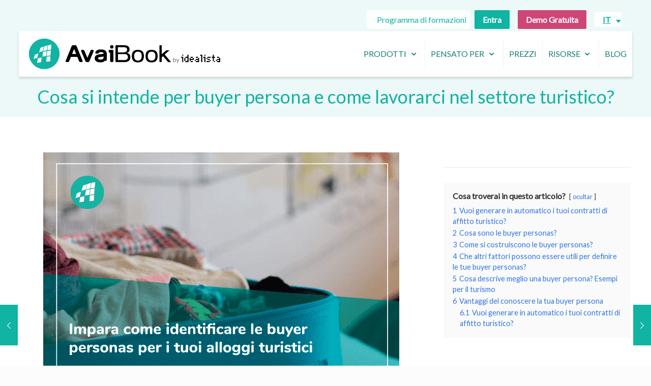

--- FILE ---
content_type: text/html; charset=UTF-8
request_url: https://www.avaibook.com/it/blog/buyer-personas-alloggi-turistici/
body_size: 37293
content:
<!DOCTYPE html>
<html lang="it-IT" prefix="og: https://ogp.me/ns#" class="no-js " itemscope itemtype="https://schema.org/Article" >

<head>

<meta charset="UTF-8" />
	<style>img:is([sizes="auto" i], [sizes^="auto," i]) { contain-intrinsic-size: 3000px 1500px }</style>
	<link rel="alternate" hreflang="es" href="https://www.avaibook.com/blog/buyer-personas-alojamientos-turisticos/" />
<link rel="alternate" hreflang="it" href="https://www.avaibook.com/it/blog/buyer-personas-alloggi-turistici/" />
<link rel="alternate" hreflang="x-default" href="https://www.avaibook.com/blog/buyer-personas-alojamientos-turisticos/" />
<meta property="og:image" content="https://www.avaibook.com/wp-content/uploads/2017/07/buyer-persona-1.png"/>
<meta property="og:url" content="https://www.avaibook.com/it/blog/buyer-personas-alloggi-turistici/"/>
<meta property="og:type" content="article"/>
<meta property="og:title" content="Cosa si intende per buyer persona e come lavorarci nel settore turistico?"/>
<meta property="og:description" content="Cosa troverai in questo articolo? ocultar 1 Cosa sono le buyer personas? 2 Come si costruiscono le buyer personas? 3 Che altri fattori possono essere utili […]"/>
<meta name="format-detection" content="telephone=no">
<meta name="viewport" content="width=device-width, initial-scale=1, maximum-scale=1" />
<link rel="shortcut icon" href="/wp-content/uploads/2017/02/favicon.png" type="image/x-icon" />
<link rel="apple-touch-icon" href="/wp-content/uploads/2017/02/avaibook-apple.png" />
<meta name="theme-color" content="#ffffff" media="(prefers-color-scheme: light)">
<meta name="theme-color" content="#ffffff" media="(prefers-color-scheme: dark)">

<!-- Ottimizzazione per i motori di ricerca di Rank Math - https://rankmath.com/ -->
<title>Segmenta et impera: I buyer personas dei tuoi alloggi turistici.</title>
<meta name="description" content="Conosci la tipologia dei turisti che arrivano nei tuoi alloggi? Non adattarti solo ad un target, vai oltre e arriverai ai tuoi buyer personas."/>
<meta name="robots" content="follow, index, max-snippet:-1, max-video-preview:-1, max-image-preview:large"/>
<link rel="canonical" href="https://www.avaibook.com/it/blog/buyer-personas-alloggi-turistici/" />
<meta property="og:locale" content="it_IT" />
<meta property="og:type" content="article" />
<meta property="og:title" content="Segmenta et impera: I buyer personas dei tuoi alloggi turistici." />
<meta property="og:description" content="Conosci la tipologia dei turisti che arrivano nei tuoi alloggi? Non adattarti solo ad un target, vai oltre e arriverai ai tuoi buyer personas." />
<meta property="og:url" content="https://www.avaibook.com/it/blog/buyer-personas-alloggi-turistici/" />
<meta property="og:site_name" content="AvaiBook by idealista" />
<meta property="article:publisher" content="https://www.facebook.com/avaibook/" />
<meta property="article:tag" content="buyer personas" />
<meta property="article:tag" content="marketing turístico" />
<meta property="article:tag" content="segmentación" />
<meta property="article:tag" content="target" />
<meta property="article:section" content="Marketing &amp; Web" />
<meta property="og:updated_time" content="2024-07-09T08:49:20+02:00" />
<meta property="og:image" content="https://www.avaibook.com/wp-content/uploads/2017/07/buyer-persona-1.png" />
<meta property="og:image:secure_url" content="https://www.avaibook.com/wp-content/uploads/2017/07/buyer-persona-1.png" />
<meta property="og:image:width" content="700" />
<meta property="og:image:height" content="519" />
<meta property="og:image:alt" content="buyer personas alloggi turistici" />
<meta property="og:image:type" content="image/png" />
<meta property="article:published_time" content="2023-02-08T06:41:00+02:00" />
<meta property="article:modified_time" content="2024-07-09T08:49:20+02:00" />
<meta name="twitter:card" content="summary_large_image" />
<meta name="twitter:title" content="Segmenta et impera: I buyer personas dei tuoi alloggi turistici." />
<meta name="twitter:description" content="Conosci la tipologia dei turisti che arrivano nei tuoi alloggi? Non adattarti solo ad un target, vai oltre e arriverai ai tuoi buyer personas." />
<meta name="twitter:site" content="@avaibook" />
<meta name="twitter:creator" content="@avaibook" />
<meta name="twitter:image" content="https://www.avaibook.com/wp-content/uploads/2017/07/buyer-persona-1.png" />
<meta name="twitter:label1" content="Scritto da" />
<meta name="twitter:data1" content="Alberto" />
<meta name="twitter:label2" content="Tempo di lettura" />
<meta name="twitter:data2" content="4 minuti" />
<script type="application/ld+json" class="rank-math-schema-pro">{"@context":"https://schema.org","@graph":[{"@type":"Organization","@id":"https://www.avaibook.com/it/#organization/","name":"AvaiBook by idealista","url":"https://www.avaibook.com/it/","sameAs":["https://www.facebook.com/avaibook/","https://twitter.com/avaibook","https://es.linkedin.com/company/avaibook"],"logo":{"@type":"ImageObject","@id":"https://www.avaibook.com/it/#logo/","url":"https://www.avaibook.com/wp-content/uploads/2021/02/AvB_ID_TurquoiseLengthEN-1.png","contentUrl":"https://www.avaibook.com/wp-content/uploads/2021/02/AvB_ID_TurquoiseLengthEN-1.png","caption":"AvaiBook by idealista","inLanguage":"it-IT","width":"1032","height":"165"}},{"@type":"WebSite","@id":"https://www.avaibook.com/it/#website/","url":"https://www.avaibook.com/it/","name":"AvaiBook by idealista","alternateName":"AvaiBook by idealista","publisher":{"@id":"https://www.avaibook.com/it/#organization/"},"inLanguage":"it-IT"},{"@type":"ImageObject","@id":"https://www.avaibook.com/wp-content/uploads/2017/07/buyer-persona-1.png","url":"https://www.avaibook.com/wp-content/uploads/2017/07/buyer-persona-1.png","width":"700","height":"519","inLanguage":"it-IT"},{"@type":"WebPage","@id":"https://www.avaibook.com/it/blog/buyer-personas-alloggi-turistici/#webpage","url":"https://www.avaibook.com/it/blog/buyer-personas-alloggi-turistici/","name":"Segmenta et impera: I buyer personas dei tuoi alloggi turistici.","datePublished":"2023-02-08T06:41:00+02:00","dateModified":"2024-07-09T08:49:20+02:00","isPartOf":{"@id":"https://www.avaibook.com/it/#website/"},"primaryImageOfPage":{"@id":"https://www.avaibook.com/wp-content/uploads/2017/07/buyer-persona-1.png"},"inLanguage":"it-IT"},{"@type":"Person","@id":"https://www.avaibook.com/it/blog/buyer-personas-alloggi-turistici/#author","name":"Alberto","image":{"@type":"ImageObject","@id":"https://secure.gravatar.com/avatar/69bd5c7ee26fe8aa8f2c49053d695bd6f3fc7bea9cf58642a36fcbeea4f316db?s=96&amp;d=mm&amp;r=g","url":"https://secure.gravatar.com/avatar/69bd5c7ee26fe8aa8f2c49053d695bd6f3fc7bea9cf58642a36fcbeea4f316db?s=96&amp;d=mm&amp;r=g","caption":"Alberto","inLanguage":"it-IT"},"worksFor":{"@id":"https://www.avaibook.com/it/#organization/"}},{"@type":"BlogPosting","headline":"Segmenta et impera: I buyer personas dei tuoi alloggi turistici.","keywords":"buyer personas alloggi turistici","datePublished":"2023-02-08T06:41:00+02:00","dateModified":"2024-07-09T08:49:20+02:00","author":{"@id":"https://www.avaibook.com/it/blog/buyer-personas-alloggi-turistici/#author","name":"Alberto"},"publisher":{"@id":"https://www.avaibook.com/it/#organization/"},"description":"Conosci la tipologia dei turisti che arrivano nei tuoi alloggi? Non adattarti solo ad un target, vai oltre e arriverai ai tuoi buyer personas.","name":"Segmenta et impera: I buyer personas dei tuoi alloggi turistici.","@id":"https://www.avaibook.com/it/blog/buyer-personas-alloggi-turistici/#richSnippet","isPartOf":{"@id":"https://www.avaibook.com/it/blog/buyer-personas-alloggi-turistici/#webpage"},"image":{"@id":"https://www.avaibook.com/wp-content/uploads/2017/07/buyer-persona-1.png"},"inLanguage":"it-IT","mainEntityOfPage":{"@id":"https://www.avaibook.com/it/blog/buyer-personas-alloggi-turistici/#webpage"}}]}</script>
<!-- /Rank Math WordPress SEO plugin -->

<link rel='dns-prefetch' href='//www.youtube.com' />
<link rel='dns-prefetch' href='//www.avaibook.com' />
<link rel='dns-prefetch' href='//fonts.googleapis.com' />
<link rel='dns-prefetch' href='//cdnjs.cloudflare.com' />
<link rel='dns-prefetch' href='//sibforms.com' />
<link href='https://fonts.gstatic.com' crossorigin rel='preconnect' />
<link rel='stylesheet' id='pt-cv-public-style-css' href='https://www.avaibook.com/wp-content/plugins/content-views-query-and-display-post-page/public/assets/css/cv.css' type='text/css' media='all' />
<link rel='stylesheet' id='pt-cv-public-pro-style-css' href='https://www.avaibook.com/wp-content/plugins/pt-content-views-pro/public/assets/css/cvpro.min.css' type='text/css' media='all' />
<style id='classic-theme-styles-inline-css' type='text/css'>
/*! This file is auto-generated */
.wp-block-button__link{color:#fff;background-color:#32373c;border-radius:9999px;box-shadow:none;text-decoration:none;padding:calc(.667em + 2px) calc(1.333em + 2px);font-size:1.125em}.wp-block-file__button{background:#32373c;color:#fff;text-decoration:none}
</style>
<style id='global-styles-inline-css' type='text/css'>
:root{--wp--preset--aspect-ratio--square: 1;--wp--preset--aspect-ratio--4-3: 4/3;--wp--preset--aspect-ratio--3-4: 3/4;--wp--preset--aspect-ratio--3-2: 3/2;--wp--preset--aspect-ratio--2-3: 2/3;--wp--preset--aspect-ratio--16-9: 16/9;--wp--preset--aspect-ratio--9-16: 9/16;--wp--preset--color--black: #000000;--wp--preset--color--cyan-bluish-gray: #abb8c3;--wp--preset--color--white: #ffffff;--wp--preset--color--pale-pink: #f78da7;--wp--preset--color--vivid-red: #cf2e2e;--wp--preset--color--luminous-vivid-orange: #ff6900;--wp--preset--color--luminous-vivid-amber: #fcb900;--wp--preset--color--light-green-cyan: #7bdcb5;--wp--preset--color--vivid-green-cyan: #00d084;--wp--preset--color--pale-cyan-blue: #8ed1fc;--wp--preset--color--vivid-cyan-blue: #0693e3;--wp--preset--color--vivid-purple: #9b51e0;--wp--preset--gradient--vivid-cyan-blue-to-vivid-purple: linear-gradient(135deg,rgba(6,147,227,1) 0%,rgb(155,81,224) 100%);--wp--preset--gradient--light-green-cyan-to-vivid-green-cyan: linear-gradient(135deg,rgb(122,220,180) 0%,rgb(0,208,130) 100%);--wp--preset--gradient--luminous-vivid-amber-to-luminous-vivid-orange: linear-gradient(135deg,rgba(252,185,0,1) 0%,rgba(255,105,0,1) 100%);--wp--preset--gradient--luminous-vivid-orange-to-vivid-red: linear-gradient(135deg,rgba(255,105,0,1) 0%,rgb(207,46,46) 100%);--wp--preset--gradient--very-light-gray-to-cyan-bluish-gray: linear-gradient(135deg,rgb(238,238,238) 0%,rgb(169,184,195) 100%);--wp--preset--gradient--cool-to-warm-spectrum: linear-gradient(135deg,rgb(74,234,220) 0%,rgb(151,120,209) 20%,rgb(207,42,186) 40%,rgb(238,44,130) 60%,rgb(251,105,98) 80%,rgb(254,248,76) 100%);--wp--preset--gradient--blush-light-purple: linear-gradient(135deg,rgb(255,206,236) 0%,rgb(152,150,240) 100%);--wp--preset--gradient--blush-bordeaux: linear-gradient(135deg,rgb(254,205,165) 0%,rgb(254,45,45) 50%,rgb(107,0,62) 100%);--wp--preset--gradient--luminous-dusk: linear-gradient(135deg,rgb(255,203,112) 0%,rgb(199,81,192) 50%,rgb(65,88,208) 100%);--wp--preset--gradient--pale-ocean: linear-gradient(135deg,rgb(255,245,203) 0%,rgb(182,227,212) 50%,rgb(51,167,181) 100%);--wp--preset--gradient--electric-grass: linear-gradient(135deg,rgb(202,248,128) 0%,rgb(113,206,126) 100%);--wp--preset--gradient--midnight: linear-gradient(135deg,rgb(2,3,129) 0%,rgb(40,116,252) 100%);--wp--preset--font-size--small: 13px;--wp--preset--font-size--medium: 20px;--wp--preset--font-size--large: 36px;--wp--preset--font-size--x-large: 42px;--wp--preset--spacing--20: 0.44rem;--wp--preset--spacing--30: 0.67rem;--wp--preset--spacing--40: 1rem;--wp--preset--spacing--50: 1.5rem;--wp--preset--spacing--60: 2.25rem;--wp--preset--spacing--70: 3.38rem;--wp--preset--spacing--80: 5.06rem;--wp--preset--shadow--natural: 6px 6px 9px rgba(0, 0, 0, 0.2);--wp--preset--shadow--deep: 12px 12px 50px rgba(0, 0, 0, 0.4);--wp--preset--shadow--sharp: 6px 6px 0px rgba(0, 0, 0, 0.2);--wp--preset--shadow--outlined: 6px 6px 0px -3px rgba(255, 255, 255, 1), 6px 6px rgba(0, 0, 0, 1);--wp--preset--shadow--crisp: 6px 6px 0px rgba(0, 0, 0, 1);}:where(.is-layout-flex){gap: 0.5em;}:where(.is-layout-grid){gap: 0.5em;}body .is-layout-flex{display: flex;}.is-layout-flex{flex-wrap: wrap;align-items: center;}.is-layout-flex > :is(*, div){margin: 0;}body .is-layout-grid{display: grid;}.is-layout-grid > :is(*, div){margin: 0;}:where(.wp-block-columns.is-layout-flex){gap: 2em;}:where(.wp-block-columns.is-layout-grid){gap: 2em;}:where(.wp-block-post-template.is-layout-flex){gap: 1.25em;}:where(.wp-block-post-template.is-layout-grid){gap: 1.25em;}.has-black-color{color: var(--wp--preset--color--black) !important;}.has-cyan-bluish-gray-color{color: var(--wp--preset--color--cyan-bluish-gray) !important;}.has-white-color{color: var(--wp--preset--color--white) !important;}.has-pale-pink-color{color: var(--wp--preset--color--pale-pink) !important;}.has-vivid-red-color{color: var(--wp--preset--color--vivid-red) !important;}.has-luminous-vivid-orange-color{color: var(--wp--preset--color--luminous-vivid-orange) !important;}.has-luminous-vivid-amber-color{color: var(--wp--preset--color--luminous-vivid-amber) !important;}.has-light-green-cyan-color{color: var(--wp--preset--color--light-green-cyan) !important;}.has-vivid-green-cyan-color{color: var(--wp--preset--color--vivid-green-cyan) !important;}.has-pale-cyan-blue-color{color: var(--wp--preset--color--pale-cyan-blue) !important;}.has-vivid-cyan-blue-color{color: var(--wp--preset--color--vivid-cyan-blue) !important;}.has-vivid-purple-color{color: var(--wp--preset--color--vivid-purple) !important;}.has-black-background-color{background-color: var(--wp--preset--color--black) !important;}.has-cyan-bluish-gray-background-color{background-color: var(--wp--preset--color--cyan-bluish-gray) !important;}.has-white-background-color{background-color: var(--wp--preset--color--white) !important;}.has-pale-pink-background-color{background-color: var(--wp--preset--color--pale-pink) !important;}.has-vivid-red-background-color{background-color: var(--wp--preset--color--vivid-red) !important;}.has-luminous-vivid-orange-background-color{background-color: var(--wp--preset--color--luminous-vivid-orange) !important;}.has-luminous-vivid-amber-background-color{background-color: var(--wp--preset--color--luminous-vivid-amber) !important;}.has-light-green-cyan-background-color{background-color: var(--wp--preset--color--light-green-cyan) !important;}.has-vivid-green-cyan-background-color{background-color: var(--wp--preset--color--vivid-green-cyan) !important;}.has-pale-cyan-blue-background-color{background-color: var(--wp--preset--color--pale-cyan-blue) !important;}.has-vivid-cyan-blue-background-color{background-color: var(--wp--preset--color--vivid-cyan-blue) !important;}.has-vivid-purple-background-color{background-color: var(--wp--preset--color--vivid-purple) !important;}.has-black-border-color{border-color: var(--wp--preset--color--black) !important;}.has-cyan-bluish-gray-border-color{border-color: var(--wp--preset--color--cyan-bluish-gray) !important;}.has-white-border-color{border-color: var(--wp--preset--color--white) !important;}.has-pale-pink-border-color{border-color: var(--wp--preset--color--pale-pink) !important;}.has-vivid-red-border-color{border-color: var(--wp--preset--color--vivid-red) !important;}.has-luminous-vivid-orange-border-color{border-color: var(--wp--preset--color--luminous-vivid-orange) !important;}.has-luminous-vivid-amber-border-color{border-color: var(--wp--preset--color--luminous-vivid-amber) !important;}.has-light-green-cyan-border-color{border-color: var(--wp--preset--color--light-green-cyan) !important;}.has-vivid-green-cyan-border-color{border-color: var(--wp--preset--color--vivid-green-cyan) !important;}.has-pale-cyan-blue-border-color{border-color: var(--wp--preset--color--pale-cyan-blue) !important;}.has-vivid-cyan-blue-border-color{border-color: var(--wp--preset--color--vivid-cyan-blue) !important;}.has-vivid-purple-border-color{border-color: var(--wp--preset--color--vivid-purple) !important;}.has-vivid-cyan-blue-to-vivid-purple-gradient-background{background: var(--wp--preset--gradient--vivid-cyan-blue-to-vivid-purple) !important;}.has-light-green-cyan-to-vivid-green-cyan-gradient-background{background: var(--wp--preset--gradient--light-green-cyan-to-vivid-green-cyan) !important;}.has-luminous-vivid-amber-to-luminous-vivid-orange-gradient-background{background: var(--wp--preset--gradient--luminous-vivid-amber-to-luminous-vivid-orange) !important;}.has-luminous-vivid-orange-to-vivid-red-gradient-background{background: var(--wp--preset--gradient--luminous-vivid-orange-to-vivid-red) !important;}.has-very-light-gray-to-cyan-bluish-gray-gradient-background{background: var(--wp--preset--gradient--very-light-gray-to-cyan-bluish-gray) !important;}.has-cool-to-warm-spectrum-gradient-background{background: var(--wp--preset--gradient--cool-to-warm-spectrum) !important;}.has-blush-light-purple-gradient-background{background: var(--wp--preset--gradient--blush-light-purple) !important;}.has-blush-bordeaux-gradient-background{background: var(--wp--preset--gradient--blush-bordeaux) !important;}.has-luminous-dusk-gradient-background{background: var(--wp--preset--gradient--luminous-dusk) !important;}.has-pale-ocean-gradient-background{background: var(--wp--preset--gradient--pale-ocean) !important;}.has-electric-grass-gradient-background{background: var(--wp--preset--gradient--electric-grass) !important;}.has-midnight-gradient-background{background: var(--wp--preset--gradient--midnight) !important;}.has-small-font-size{font-size: var(--wp--preset--font-size--small) !important;}.has-medium-font-size{font-size: var(--wp--preset--font-size--medium) !important;}.has-large-font-size{font-size: var(--wp--preset--font-size--large) !important;}.has-x-large-font-size{font-size: var(--wp--preset--font-size--x-large) !important;}
:where(.wp-block-post-template.is-layout-flex){gap: 1.25em;}:where(.wp-block-post-template.is-layout-grid){gap: 1.25em;}
:where(.wp-block-columns.is-layout-flex){gap: 2em;}:where(.wp-block-columns.is-layout-grid){gap: 2em;}
:root :where(.wp-block-pullquote){font-size: 1.5em;line-height: 1.6;}
</style>
<link rel='stylesheet' id='wpml-legacy-dropdown-0-css' href='https://www.avaibook.com/wp-content/plugins/sitepress-multilingual-cms/templates/language-switchers/legacy-dropdown/style.min.css' type='text/css' media='all' />
<link rel='stylesheet' id='owl-carousel-style-css' href='https://www.avaibook.com/wp-content/themes/avaibook/css/owl.carousel.min.css' type='text/css' media='' />
<link rel='stylesheet' id='owl-theme-style-css' href='https://www.avaibook.com/wp-content/themes/avaibook/css/owl.theme.default.min.css' type='text/css' media='' />
<link rel='stylesheet' id='custom-landing-styles-css' href='https://www.avaibook.com/wp-content/themes/avaibook/css/custom-acf-landing.css' type='text/css' media='' />
<link rel='stylesheet' id='mfn-be-css' href='https://www.avaibook.com/wp-content/themes/betheme/css/be.css' type='text/css' media='all' />
<link rel='stylesheet' id='mfn-animations-css' href='https://www.avaibook.com/wp-content/themes/betheme/assets/animations/animations.min.css' type='text/css' media='all' />
<link rel='stylesheet' id='mfn-font-awesome-css' href='https://www.avaibook.com/wp-content/themes/betheme/fonts/fontawesome/fontawesome.css' type='text/css' media='all' />
<link rel='stylesheet' id='mfn-responsive-css' href='https://www.avaibook.com/wp-content/themes/betheme/css/responsive.css' type='text/css' media='all' />
<link rel='stylesheet' id='mfn-fonts-css' href='https://fonts.googleapis.com/css?family=Lato%3A1%2C100%2C400%2C400italic%2C700italic%7CRaleway%3A1%2C100%2C400%2C400italic%2C700italic&#038;display=swap&#038;ver=6.8.1' type='text/css' media='all' />
<link rel='stylesheet' id='ab-bootstrap-css' href='https://www.avaibook.com/wp-content/themes/avaibook/assets/bootstrap/css/bootstrap.min.css' type='text/css' media='all' />
<style id='mfn-dynamic-inline-css' type='text/css'>
html{background-color:#FCFCFC}#Wrapper,#Content,.mfn-popup .mfn-popup-content,.mfn-off-canvas-sidebar .mfn-off-canvas-content-wrapper,.mfn-cart-holder,.mfn-header-login,#Top_bar .search_wrapper,#Top_bar .top_bar_right .mfn-live-search-box,.column_livesearch .mfn-live-search-wrapper,.column_livesearch .mfn-live-search-box{background-color:#ffffff}.layout-boxed.mfn-bebuilder-header.mfn-ui #Wrapper .mfn-only-sample-content{background-color:#ffffff}body:not(.template-slider) #Header{min-height:0px}body.header-below:not(.template-slider) #Header{padding-top:0px}#Subheader{padding:170px 0 20px}#Footer .widgets_wrapper{padding:70px 0}.has-search-overlay.search-overlay-opened #search-overlay{background-color:rgba(0,0,0,0.6)}.elementor-page.elementor-default #Content .the_content .section_wrapper{max-width:100%}.elementor-page.elementor-default #Content .section.the_content{width:100%}.elementor-page.elementor-default #Content .section_wrapper .the_content_wrapper{margin-left:0;margin-right:0;width:100%}body,span.date_label,.timeline_items li h3 span,input[type="date"],input[type="text"],input[type="password"],input[type="tel"],input[type="email"],input[type="url"],textarea,select,.offer_li .title h3,.mfn-menu-item-megamenu{font-family:"Lato",-apple-system,BlinkMacSystemFont,"Segoe UI",Roboto,Oxygen-Sans,Ubuntu,Cantarell,"Helvetica Neue",sans-serif}.lead,.big{font-family:"Lato",-apple-system,BlinkMacSystemFont,"Segoe UI",Roboto,Oxygen-Sans,Ubuntu,Cantarell,"Helvetica Neue",sans-serif}#menu > ul > li > a,#overlay-menu ul li a{font-family:"Lato",-apple-system,BlinkMacSystemFont,"Segoe UI",Roboto,Oxygen-Sans,Ubuntu,Cantarell,"Helvetica Neue",sans-serif}#Subheader .title{font-family:"Lato",-apple-system,BlinkMacSystemFont,"Segoe UI",Roboto,Oxygen-Sans,Ubuntu,Cantarell,"Helvetica Neue",sans-serif}h1,h2,h3,h4,.text-logo #logo{font-family:"Lato",-apple-system,BlinkMacSystemFont,"Segoe UI",Roboto,Oxygen-Sans,Ubuntu,Cantarell,"Helvetica Neue",sans-serif}h5,h6{font-family:"Lato",-apple-system,BlinkMacSystemFont,"Segoe UI",Roboto,Oxygen-Sans,Ubuntu,Cantarell,"Helvetica Neue",sans-serif}blockquote{font-family:"Lato",-apple-system,BlinkMacSystemFont,"Segoe UI",Roboto,Oxygen-Sans,Ubuntu,Cantarell,"Helvetica Neue",sans-serif}.chart_box .chart .num,.counter .desc_wrapper .number-wrapper,.how_it_works .image .number,.pricing-box .plan-header .price,.quick_fact .number-wrapper,.woocommerce .product div.entry-summary .price{font-family:"Raleway",-apple-system,BlinkMacSystemFont,"Segoe UI",Roboto,Oxygen-Sans,Ubuntu,Cantarell,"Helvetica Neue",sans-serif}body,.mfn-menu-item-megamenu{font-size:16px;line-height:22px;font-weight:400;letter-spacing:0px}.lead,.big{font-size:16px;line-height:28px;font-weight:400;letter-spacing:0px}#menu > ul > li > a,#overlay-menu ul li a{font-size:16px;font-weight:400;letter-spacing:0px}#overlay-menu ul li a{line-height:24px}#Subheader .title{font-size:36px;line-height:40px;font-weight:400;letter-spacing:0px}h1,.text-logo #logo{font-size:48px;line-height:52px;font-weight:400;letter-spacing:0px}h2{font-size:36px;line-height:42px;font-weight:400;letter-spacing:0px}h3,.woocommerce ul.products li.product h3,.woocommerce #customer_login h2{font-size:32px;line-height:38px;font-weight:400;letter-spacing:0px}h4,.woocommerce .woocommerce-order-details__title,.woocommerce .wc-bacs-bank-details-heading,.woocommerce .woocommerce-customer-details h2{font-size:26px;line-height:32px;font-weight:400;letter-spacing:0px}h5{font-size:18px;line-height:22px;font-weight:700;letter-spacing:0px}h6{font-size:16px;line-height:20px;font-weight:400;letter-spacing:0px}#Intro .intro-title{font-size:70px;line-height:70px;font-weight:400;letter-spacing:0px}@media only screen and (min-width:768px) and (max-width:959px){body,.mfn-menu-item-megamenu{font-size:14px;line-height:19px;font-weight:400;letter-spacing:0px}.lead,.big{font-size:14px;line-height:24px;font-weight:400;letter-spacing:0px}#menu > ul > li > a,#overlay-menu ul li a{font-size:14px;font-weight:400;letter-spacing:0px}#overlay-menu ul li a{line-height:21px}#Subheader .title{font-size:31px;line-height:34px;font-weight:400;letter-spacing:0px}h1,.text-logo #logo{font-size:41px;line-height:44px;font-weight:400;letter-spacing:0px}h2{font-size:31px;line-height:36px;font-weight:400;letter-spacing:0px}h3,.woocommerce ul.products li.product h3,.woocommerce #customer_login h2{font-size:27px;line-height:32px;font-weight:400;letter-spacing:0px}h4,.woocommerce .woocommerce-order-details__title,.woocommerce .wc-bacs-bank-details-heading,.woocommerce .woocommerce-customer-details h2{font-size:22px;line-height:27px;font-weight:400;letter-spacing:0px}h5{font-size:15px;line-height:19px;font-weight:700;letter-spacing:0px}h6{font-size:14px;line-height:19px;font-weight:400;letter-spacing:0px}#Intro .intro-title{font-size:60px;line-height:60px;font-weight:400;letter-spacing:0px}blockquote{font-size:15px}.chart_box .chart .num{font-size:45px;line-height:45px}.counter .desc_wrapper .number-wrapper{font-size:45px;line-height:45px}.counter .desc_wrapper .title{font-size:14px;line-height:18px}.faq .question .title{font-size:14px}.fancy_heading .title{font-size:38px;line-height:38px}.offer .offer_li .desc_wrapper .title h3{font-size:32px;line-height:32px}.offer_thumb_ul li.offer_thumb_li .desc_wrapper .title h3{font-size:32px;line-height:32px}.pricing-box .plan-header h2{font-size:27px;line-height:27px}.pricing-box .plan-header .price > span{font-size:40px;line-height:40px}.pricing-box .plan-header .price sup.currency{font-size:18px;line-height:18px}.pricing-box .plan-header .price sup.period{font-size:14px;line-height:14px}.quick_fact .number-wrapper{font-size:80px;line-height:80px}.trailer_box .desc h2{font-size:27px;line-height:27px}.widget > h3{font-size:17px;line-height:20px}}@media only screen and (min-width:480px) and (max-width:767px){body,.mfn-menu-item-megamenu{font-size:13px;line-height:19px;font-weight:400;letter-spacing:0px}.lead,.big{font-size:13px;line-height:21px;font-weight:400;letter-spacing:0px}#menu > ul > li > a,#overlay-menu ul li a{font-size:13px;font-weight:400;letter-spacing:0px}#overlay-menu ul li a{line-height:19.5px}#Subheader .title{font-size:27px;line-height:30px;font-weight:400;letter-spacing:0px}h1,.text-logo #logo{font-size:36px;line-height:39px;font-weight:400;letter-spacing:0px}h2{font-size:27px;line-height:32px;font-weight:400;letter-spacing:0px}h3,.woocommerce ul.products li.product h3,.woocommerce #customer_login h2{font-size:24px;line-height:29px;font-weight:400;letter-spacing:0px}h4,.woocommerce .woocommerce-order-details__title,.woocommerce .wc-bacs-bank-details-heading,.woocommerce .woocommerce-customer-details h2{font-size:20px;line-height:24px;font-weight:400;letter-spacing:0px}h5{font-size:14px;line-height:19px;font-weight:700;letter-spacing:0px}h6{font-size:13px;line-height:19px;font-weight:400;letter-spacing:0px}#Intro .intro-title{font-size:53px;line-height:53px;font-weight:400;letter-spacing:0px}blockquote{font-size:14px}.chart_box .chart .num{font-size:40px;line-height:40px}.counter .desc_wrapper .number-wrapper{font-size:40px;line-height:40px}.counter .desc_wrapper .title{font-size:13px;line-height:16px}.faq .question .title{font-size:13px}.fancy_heading .title{font-size:34px;line-height:34px}.offer .offer_li .desc_wrapper .title h3{font-size:28px;line-height:28px}.offer_thumb_ul li.offer_thumb_li .desc_wrapper .title h3{font-size:28px;line-height:28px}.pricing-box .plan-header h2{font-size:24px;line-height:24px}.pricing-box .plan-header .price > span{font-size:34px;line-height:34px}.pricing-box .plan-header .price sup.currency{font-size:16px;line-height:16px}.pricing-box .plan-header .price sup.period{font-size:13px;line-height:13px}.quick_fact .number-wrapper{font-size:70px;line-height:70px}.trailer_box .desc h2{font-size:24px;line-height:24px}.widget > h3{font-size:16px;line-height:19px}}@media only screen and (max-width:479px){body,.mfn-menu-item-megamenu{font-size:13px;line-height:19px;font-weight:400;letter-spacing:0px}.lead,.big{font-size:13px;line-height:19px;font-weight:400;letter-spacing:0px}#menu > ul > li > a,#overlay-menu ul li a{font-size:13px;font-weight:400;letter-spacing:0px}#overlay-menu ul li a{line-height:19.5px}#Subheader .title{font-size:22px;line-height:24px;font-weight:400;letter-spacing:0px}h1,.text-logo #logo{font-size:29px;line-height:31px;font-weight:400;letter-spacing:0px}h2{font-size:22px;line-height:25px;font-weight:400;letter-spacing:0px}h3,.woocommerce ul.products li.product h3,.woocommerce #customer_login h2{font-size:19px;line-height:23px;font-weight:400;letter-spacing:0px}h4,.woocommerce .woocommerce-order-details__title,.woocommerce .wc-bacs-bank-details-heading,.woocommerce .woocommerce-customer-details h2{font-size:16px;line-height:19px;font-weight:400;letter-spacing:0px}h5{font-size:13px;line-height:19px;font-weight:700;letter-spacing:0px}h6{font-size:13px;line-height:19px;font-weight:400;letter-spacing:0px}#Intro .intro-title{font-size:42px;line-height:42px;font-weight:400;letter-spacing:0px}blockquote{font-size:13px}.chart_box .chart .num{font-size:35px;line-height:35px}.counter .desc_wrapper .number-wrapper{font-size:35px;line-height:35px}.counter .desc_wrapper .title{font-size:13px;line-height:26px}.faq .question .title{font-size:13px}.fancy_heading .title{font-size:30px;line-height:30px}.offer .offer_li .desc_wrapper .title h3{font-size:26px;line-height:26px}.offer_thumb_ul li.offer_thumb_li .desc_wrapper .title h3{font-size:26px;line-height:26px}.pricing-box .plan-header h2{font-size:21px;line-height:21px}.pricing-box .plan-header .price > span{font-size:32px;line-height:32px}.pricing-box .plan-header .price sup.currency{font-size:14px;line-height:14px}.pricing-box .plan-header .price sup.period{font-size:13px;line-height:13px}.quick_fact .number-wrapper{font-size:60px;line-height:60px}.trailer_box .desc h2{font-size:21px;line-height:21px}.widget > h3{font-size:15px;line-height:18px}}.with_aside .sidebar.columns{width:33%}.with_aside .sections_group{width:67%}.aside_both .sidebar.columns{width:28%}.aside_both .sidebar.sidebar-1{margin-left:-72%}.aside_both .sections_group{width:44%;margin-left:28%}@media only screen and (min-width:1240px){#Wrapper,.with_aside .content_wrapper{max-width:1240px}body.layout-boxed.mfn-header-scrolled .mfn-header-tmpl.mfn-sticky-layout-width{max-width:1240px;left:0;right:0;margin-left:auto;margin-right:auto}body.layout-boxed:not(.mfn-header-scrolled) .mfn-header-tmpl.mfn-header-layout-width,body.layout-boxed .mfn-header-tmpl.mfn-header-layout-width:not(.mfn-hasSticky){max-width:1240px;left:0;right:0;margin-left:auto;margin-right:auto}body.layout-boxed.mfn-bebuilder-header.mfn-ui .mfn-only-sample-content{max-width:1240px;margin-left:auto;margin-right:auto}.section_wrapper,.container{max-width:1220px}.layout-boxed.header-boxed #Top_bar.is-sticky{max-width:1240px}}@media only screen and (max-width:767px){#Wrapper{max-width:calc(100% - 67px)}.content_wrapper .section_wrapper,.container,.four.columns .widget-area{max-width:550px !important;padding-left:33px;padding-right:33px}}body{--mfn-button-font-family:inherit;--mfn-button-font-size:16px;--mfn-button-font-weight:400;--mfn-button-font-style:inherit;--mfn-button-letter-spacing:0px;--mfn-button-padding:16px 20px 16px 20px;--mfn-button-border-width:0;--mfn-button-border-radius:5px 5px 5px 5px;--mfn-button-gap:10px;--mfn-button-transition:0.2s;--mfn-button-color:#107f73;--mfn-button-color-hover:#107f73;--mfn-button-bg:#11b3a2;--mfn-button-bg-hover:#04a695;--mfn-button-border-color:transparent;--mfn-button-border-color-hover:transparent;--mfn-button-icon-color:#107f73;--mfn-button-icon-color-hover:#107f73;--mfn-button-box-shadow:unset;--mfn-button-theme-color:#ffffff;--mfn-button-theme-color-hover:#ffffff;--mfn-button-theme-bg:#11b3a2;--mfn-button-theme-bg-hover:#04a695;--mfn-button-theme-border-color:transparent;--mfn-button-theme-border-color-hover:transparent;--mfn-button-theme-icon-color:#ffffff;--mfn-button-theme-icon-color-hover:#ffffff;--mfn-button-theme-box-shadow:unset;--mfn-button-shop-color:#ffffff;--mfn-button-shop-color-hover:#ffffff;--mfn-button-shop-bg:#11b3a2;--mfn-button-shop-bg-hover:#04a695;--mfn-button-shop-border-color:transparent;--mfn-button-shop-border-color-hover:transparent;--mfn-button-shop-icon-color:#626262;--mfn-button-shop-icon-color-hover:#626262;--mfn-button-shop-box-shadow:unset;--mfn-button-action-color:#747474;--mfn-button-action-color-hover:#747474;--mfn-button-action-bg:#f7f7f7;--mfn-button-action-bg-hover:#eaeaea;--mfn-button-action-border-color:transparent;--mfn-button-action-border-color-hover:transparent;--mfn-button-action-icon-color:#626262;--mfn-button-action-icon-color-hover:#626262;--mfn-button-action-box-shadow:unset}@media only screen and (max-width:959px){body{}}@media only screen and (max-width:768px){body{}}.mfn-cookies{--mfn-gdpr2-container-text-color:#626262;--mfn-gdpr2-container-strong-color:#07070a;--mfn-gdpr2-container-bg:#ffffff;--mfn-gdpr2-container-overlay:rgba(25,37,48,0.6);--mfn-gdpr2-details-box-bg:#fbfbfb;--mfn-gdpr2-details-switch-bg:#00032a;--mfn-gdpr2-details-switch-bg-active:#5acb65;--mfn-gdpr2-tabs-text-color:#07070a;--mfn-gdpr2-tabs-text-color-active:#0089f7;--mfn-gdpr2-tabs-border:rgba(8,8,14,0.1);--mfn-gdpr2-buttons-box-bg:#fbfbfb}#Top_bar #logo,.header-fixed #Top_bar #logo,.header-plain #Top_bar #logo,.header-transparent #Top_bar #logo{height:60px;line-height:60px;padding:15px 0}.logo-overflow #Top_bar:not(.is-sticky) .logo{height:90px}#Top_bar .menu > li > a{padding:15px 0}.menu-highlight:not(.header-creative) #Top_bar .menu > li > a{margin:20px 0}.header-plain:not(.menu-highlight) #Top_bar .menu > li > a span:not(.description){line-height:90px}.header-fixed #Top_bar .menu > li > a{padding:30px 0}@media only screen and (max-width:767px){.mobile-header-mini #Top_bar #logo{height:50px!important;line-height:50px!important;margin:5px 0}}#Top_bar #logo img.svg{width:376px}@media(max-width:959px){#Top_bar #logo img.svg{width:376px}}@media(max-width:767px){#Top_bar #logo img.svg{width:290px}}.image_frame,.wp-caption{border-width:0px}.alert{border-radius:0px}#Top_bar .top_bar_right .top-bar-right-input input{width:200px}.mfn-live-search-box .mfn-live-search-list{max-height:300px}#Side_slide{right:-250px;width:250px}#Side_slide.left{left:-250px}.blog-teaser li .desc-wrapper .desc{background-position-y:-1px}.mfn-free-delivery-info{--mfn-free-delivery-bar:#11b3a2;--mfn-free-delivery-bg:rgba(0,0,0,0.1);--mfn-free-delivery-achieved:#11b3a2}#back_to_top i{color:#65666C}@media only screen and ( max-width:767px ){}@media only screen and (min-width:1240px){body:not(.header-simple) #Top_bar #menu{display:block!important}.tr-menu #Top_bar #menu{background:none!important}#Top_bar .menu > li > ul.mfn-megamenu > li{float:left}#Top_bar .menu > li > ul.mfn-megamenu > li.mfn-megamenu-cols-1{width:100%}#Top_bar .menu > li > ul.mfn-megamenu > li.mfn-megamenu-cols-2{width:50%}#Top_bar .menu > li > ul.mfn-megamenu > li.mfn-megamenu-cols-3{width:33.33%}#Top_bar .menu > li > ul.mfn-megamenu > li.mfn-megamenu-cols-4{width:25%}#Top_bar .menu > li > ul.mfn-megamenu > li.mfn-megamenu-cols-5{width:20%}#Top_bar .menu > li > ul.mfn-megamenu > li.mfn-megamenu-cols-6{width:16.66%}#Top_bar .menu > li > ul.mfn-megamenu > li > ul{display:block!important;position:inherit;left:auto;top:auto;border-width:0 1px 0 0}#Top_bar .menu > li > ul.mfn-megamenu > li:last-child > ul{border:0}#Top_bar .menu > li > ul.mfn-megamenu > li > ul li{width:auto}#Top_bar .menu > li > ul.mfn-megamenu a.mfn-megamenu-title{text-transform:uppercase;font-weight:400;background:none}#Top_bar .menu > li > ul.mfn-megamenu a .menu-arrow{display:none}.menuo-right #Top_bar .menu > li > ul.mfn-megamenu{left:0;width:98%!important;margin:0 1%;padding:20px 0}.menuo-right #Top_bar .menu > li > ul.mfn-megamenu-bg{box-sizing:border-box}#Top_bar .menu > li > ul.mfn-megamenu-bg{padding:20px 166px 20px 20px;background-repeat:no-repeat;background-position:right bottom}.rtl #Top_bar .menu > li > ul.mfn-megamenu-bg{padding-left:166px;padding-right:20px;background-position:left bottom}#Top_bar .menu > li > ul.mfn-megamenu-bg > li{background:none}#Top_bar .menu > li > ul.mfn-megamenu-bg > li a{border:none}#Top_bar .menu > li > ul.mfn-megamenu-bg > li > ul{background:none!important;-webkit-box-shadow:0 0 0 0;-moz-box-shadow:0 0 0 0;box-shadow:0 0 0 0}.mm-vertical #Top_bar .container{position:relative}.mm-vertical #Top_bar .top_bar_left{position:static}.mm-vertical #Top_bar .menu > li ul{box-shadow:0 0 0 0 transparent!important;background-image:none}.mm-vertical #Top_bar .menu > li > ul.mfn-megamenu{padding:20px 0}.mm-vertical.header-plain #Top_bar .menu > li > ul.mfn-megamenu{width:100%!important;margin:0}.mm-vertical #Top_bar .menu > li > ul.mfn-megamenu > li{display:table-cell;float:none!important;width:10%;padding:0 15px;border-right:1px solid rgba(0,0,0,0.05)}.mm-vertical #Top_bar .menu > li > ul.mfn-megamenu > li:last-child{border-right-width:0}.mm-vertical #Top_bar .menu > li > ul.mfn-megamenu > li.hide-border{border-right-width:0}.mm-vertical #Top_bar .menu > li > ul.mfn-megamenu > li a{border-bottom-width:0;padding:9px 15px;line-height:120%}.mm-vertical #Top_bar .menu > li > ul.mfn-megamenu a.mfn-megamenu-title{font-weight:700}.rtl .mm-vertical #Top_bar .menu > li > ul.mfn-megamenu > li:first-child{border-right-width:0}.rtl .mm-vertical #Top_bar .menu > li > ul.mfn-megamenu > li:last-child{border-right-width:1px}body.header-shop #Top_bar #menu{display:flex!important;background-color:transparent}.header-shop #Top_bar.is-sticky .top_bar_row_second{display:none}.header-plain:not(.menuo-right) #Header .top_bar_left{width:auto!important}.header-stack.header-center #Top_bar #menu{display:inline-block!important}.header-simple #Top_bar #menu{display:none;height:auto;width:300px;bottom:auto;top:100%;right:1px;position:absolute;margin:0}.header-simple #Header a.responsive-menu-toggle{display:block;right:10px}.header-simple #Top_bar #menu > ul{width:100%;float:left}.header-simple #Top_bar #menu ul li{width:100%;padding-bottom:0;border-right:0;position:relative}.header-simple #Top_bar #menu ul li a{padding:0 20px;margin:0;display:block;height:auto;line-height:normal;border:none}.header-simple #Top_bar #menu ul li a:not(.menu-toggle):after{display:none}.header-simple #Top_bar #menu ul li a span{border:none;line-height:44px;display:inline;padding:0}.header-simple #Top_bar #menu ul li.submenu .menu-toggle{display:block;position:absolute;right:0;top:0;width:44px;height:44px;line-height:44px;font-size:30px;font-weight:300;text-align:center;cursor:pointer;color:#444;opacity:0.33;transform:unset}.header-simple #Top_bar #menu ul li.submenu .menu-toggle:after{content:"+";position:static}.header-simple #Top_bar #menu ul li.hover > .menu-toggle:after{content:"-"}.header-simple #Top_bar #menu ul li.hover a{border-bottom:0}.header-simple #Top_bar #menu ul.mfn-megamenu li .menu-toggle{display:none}.header-simple #Top_bar #menu ul li ul{position:relative!important;left:0!important;top:0;padding:0;margin:0!important;width:auto!important;background-image:none}.header-simple #Top_bar #menu ul li ul li{width:100%!important;display:block;padding:0}.header-simple #Top_bar #menu ul li ul li a{padding:0 20px 0 30px}.header-simple #Top_bar #menu ul li ul li a .menu-arrow{display:none}.header-simple #Top_bar #menu ul li ul li a span{padding:0}.header-simple #Top_bar #menu ul li ul li a span:after{display:none!important}.header-simple #Top_bar .menu > li > ul.mfn-megamenu a.mfn-megamenu-title{text-transform:uppercase;font-weight:400}.header-simple #Top_bar .menu > li > ul.mfn-megamenu > li > ul{display:block!important;position:inherit;left:auto;top:auto}.header-simple #Top_bar #menu ul li ul li ul{border-left:0!important;padding:0;top:0}.header-simple #Top_bar #menu ul li ul li ul li a{padding:0 20px 0 40px}.rtl.header-simple #Top_bar #menu{left:1px;right:auto}.rtl.header-simple #Top_bar a.responsive-menu-toggle{left:10px;right:auto}.rtl.header-simple #Top_bar #menu ul li.submenu .menu-toggle{left:0;right:auto}.rtl.header-simple #Top_bar #menu ul li ul{left:auto!important;right:0!important}.rtl.header-simple #Top_bar #menu ul li ul li a{padding:0 30px 0 20px}.rtl.header-simple #Top_bar #menu ul li ul li ul li a{padding:0 40px 0 20px}.menu-highlight #Top_bar .menu > li{margin:0 2px}.menu-highlight:not(.header-creative) #Top_bar .menu > li > a{padding:0;-webkit-border-radius:5px;border-radius:5px}.menu-highlight #Top_bar .menu > li > a:after{display:none}.menu-highlight #Top_bar .menu > li > a span:not(.description){line-height:50px}.menu-highlight #Top_bar .menu > li > a span.description{display:none}.menu-highlight.header-stack #Top_bar .menu > li > a{margin:10px 0!important}.menu-highlight.header-stack #Top_bar .menu > li > a span:not(.description){line-height:40px}.menu-highlight.header-simple #Top_bar #menu ul li,.menu-highlight.header-creative #Top_bar #menu ul li{margin:0}.menu-highlight.header-simple #Top_bar #menu ul li > a,.menu-highlight.header-creative #Top_bar #menu ul li > a{-webkit-border-radius:0;border-radius:0}.menu-highlight:not(.header-fixed):not(.header-simple) #Top_bar.is-sticky .menu > li > a{margin:10px 0!important;padding:5px 0!important}.menu-highlight:not(.header-fixed):not(.header-simple) #Top_bar.is-sticky .menu > li > a span{line-height:30px!important}.header-modern.menu-highlight.menuo-right .menu_wrapper{margin-right:20px}.menu-line-below #Top_bar .menu > li > a:not(.menu-toggle):after{top:auto;bottom:-4px}.menu-line-below #Top_bar.is-sticky .menu > li > a:not(.menu-toggle):after{top:auto;bottom:-4px}.menu-line-below-80 #Top_bar:not(.is-sticky) .menu > li > a:not(.menu-toggle):after{height:4px;left:10%;top:50%;margin-top:20px;width:80%}.menu-line-below-80-1 #Top_bar:not(.is-sticky) .menu > li > a:not(.menu-toggle):after{height:1px;left:10%;top:50%;margin-top:20px;width:80%}.menu-link-color #Top_bar .menu > li > a:not(.menu-toggle):after{display:none!important}.menu-arrow-top #Top_bar .menu > li > a:after{background:none repeat scroll 0 0 rgba(0,0,0,0)!important;border-color:#ccc transparent transparent;border-style:solid;border-width:7px 7px 0;display:block;height:0;left:50%;margin-left:-7px;top:0!important;width:0}.menu-arrow-top #Top_bar.is-sticky .menu > li > a:after{top:0!important}.menu-arrow-bottom #Top_bar .menu > li > a:after{background:none!important;border-color:transparent transparent #ccc;border-style:solid;border-width:0 7px 7px;display:block;height:0;left:50%;margin-left:-7px;top:auto;bottom:0;width:0}.menu-arrow-bottom #Top_bar.is-sticky .menu > li > a:after{top:auto;bottom:0}.menuo-no-borders #Top_bar .menu > li > a span{border-width:0!important}.menuo-no-borders #Header_creative #Top_bar .menu > li > a span{border-bottom-width:0}.menuo-no-borders.header-plain #Top_bar a#header_cart,.menuo-no-borders.header-plain #Top_bar a#search_button,.menuo-no-borders.header-plain #Top_bar .wpml-languages,.menuo-no-borders.header-plain #Top_bar a.action_button{border-width:0}.menuo-right #Top_bar .menu_wrapper{float:right}.menuo-right.header-stack:not(.header-center) #Top_bar .menu_wrapper{margin-right:150px}body.header-creative{padding-left:50px}body.header-creative.header-open{padding-left:250px}body.error404,body.under-construction,body.elementor-maintenance-mode,body.template-blank,body.under-construction.header-rtl.header-creative.header-open{padding-left:0!important;padding-right:0!important}.header-creative.footer-fixed #Footer,.header-creative.footer-sliding #Footer,.header-creative.footer-stick #Footer.is-sticky{box-sizing:border-box;padding-left:50px}.header-open.footer-fixed #Footer,.header-open.footer-sliding #Footer,.header-creative.footer-stick #Footer.is-sticky{padding-left:250px}.header-rtl.header-creative.footer-fixed #Footer,.header-rtl.header-creative.footer-sliding #Footer,.header-rtl.header-creative.footer-stick #Footer.is-sticky{padding-left:0;padding-right:50px}.header-rtl.header-open.footer-fixed #Footer,.header-rtl.header-open.footer-sliding #Footer,.header-rtl.header-creative.footer-stick #Footer.is-sticky{padding-right:250px}#Header_creative{background-color:#fff;position:fixed;width:250px;height:100%;left:-200px;top:0;z-index:9002;-webkit-box-shadow:2px 0 4px 2px rgba(0,0,0,.15);box-shadow:2px 0 4px 2px rgba(0,0,0,.15)}#Header_creative .container{width:100%}#Header_creative .creative-wrapper{opacity:0;margin-right:50px}#Header_creative a.creative-menu-toggle{display:block;width:34px;height:34px;line-height:34px;font-size:22px;text-align:center;position:absolute;top:10px;right:8px;border-radius:3px}.admin-bar #Header_creative a.creative-menu-toggle{top:42px}#Header_creative #Top_bar{position:static;width:100%}#Header_creative #Top_bar .top_bar_left{width:100%!important;float:none}#Header_creative #Top_bar .logo{float:none;text-align:center;margin:15px 0}#Header_creative #Top_bar #menu{background-color:transparent}#Header_creative #Top_bar .menu_wrapper{float:none;margin:0 0 30px}#Header_creative #Top_bar .menu > li{width:100%;float:none;position:relative}#Header_creative #Top_bar .menu > li > a{padding:0;text-align:center}#Header_creative #Top_bar .menu > li > a:after{display:none}#Header_creative #Top_bar .menu > li > a span{border-right:0;border-bottom-width:1px;line-height:38px}#Header_creative #Top_bar .menu li ul{left:100%;right:auto;top:0;box-shadow:2px 2px 2px 0 rgba(0,0,0,0.03);-webkit-box-shadow:2px 2px 2px 0 rgba(0,0,0,0.03)}#Header_creative #Top_bar .menu > li > ul.mfn-megamenu{margin:0;width:700px!important}#Header_creative #Top_bar .menu > li > ul.mfn-megamenu > li > ul{left:0}#Header_creative #Top_bar .menu li ul li a{padding-top:9px;padding-bottom:8px}#Header_creative #Top_bar .menu li ul li ul{top:0}#Header_creative #Top_bar .menu > li > a span.description{display:block;font-size:13px;line-height:28px!important;clear:both}.menuo-arrows #Top_bar .menu > li.submenu > a > span:after{content:unset!important}#Header_creative #Top_bar .top_bar_right{width:100%!important;float:left;height:auto;margin-bottom:35px;text-align:center;padding:0 20px;top:0;-webkit-box-sizing:border-box;-moz-box-sizing:border-box;box-sizing:border-box}#Header_creative #Top_bar .top_bar_right:before{content:none}#Header_creative #Top_bar .top_bar_right .top_bar_right_wrapper{flex-wrap:wrap;justify-content:center}#Header_creative #Top_bar .top_bar_right .top-bar-right-icon,#Header_creative #Top_bar .top_bar_right .wpml-languages,#Header_creative #Top_bar .top_bar_right .top-bar-right-button,#Header_creative #Top_bar .top_bar_right .top-bar-right-input{min-height:30px;margin:5px}#Header_creative #Top_bar .search_wrapper{left:100%;top:auto}#Header_creative #Top_bar .banner_wrapper{display:block;text-align:center}#Header_creative #Top_bar .banner_wrapper img{max-width:100%;height:auto;display:inline-block}#Header_creative #Action_bar{display:none;position:absolute;bottom:0;top:auto;clear:both;padding:0 20px;box-sizing:border-box}#Header_creative #Action_bar .contact_details{width:100%;text-align:center;margin-bottom:20px}#Header_creative #Action_bar .contact_details li{padding:0}#Header_creative #Action_bar .social{float:none;text-align:center;padding:5px 0 15px}#Header_creative #Action_bar .social li{margin-bottom:2px}#Header_creative #Action_bar .social-menu{float:none;text-align:center}#Header_creative #Action_bar .social-menu li{border-color:rgba(0,0,0,.1)}#Header_creative .social li a{color:rgba(0,0,0,.5)}#Header_creative .social li a:hover{color:#000}#Header_creative .creative-social{position:absolute;bottom:10px;right:0;width:50px}#Header_creative .creative-social li{display:block;float:none;width:100%;text-align:center;margin-bottom:5px}.header-creative .fixed-nav.fixed-nav-prev{margin-left:50px}.header-creative.header-open .fixed-nav.fixed-nav-prev{margin-left:250px}.menuo-last #Header_creative #Top_bar .menu li.last ul{top:auto;bottom:0}.header-open #Header_creative{left:0}.header-open #Header_creative .creative-wrapper{opacity:1;margin:0!important}.header-open #Header_creative .creative-menu-toggle,.header-open #Header_creative .creative-social{display:none}.header-open #Header_creative #Action_bar{display:block}body.header-rtl.header-creative{padding-left:0;padding-right:50px}.header-rtl #Header_creative{left:auto;right:-200px}.header-rtl #Header_creative .creative-wrapper{margin-left:50px;margin-right:0}.header-rtl #Header_creative a.creative-menu-toggle{left:8px;right:auto}.header-rtl #Header_creative .creative-social{left:0;right:auto}.header-rtl #Footer #back_to_top.sticky{right:125px}.header-rtl #popup_contact{right:70px}.header-rtl #Header_creative #Top_bar .menu li ul{left:auto;right:100%}.header-rtl #Header_creative #Top_bar .search_wrapper{left:auto;right:100%}.header-rtl .fixed-nav.fixed-nav-prev{margin-left:0!important}.header-rtl .fixed-nav.fixed-nav-next{margin-right:50px}body.header-rtl.header-creative.header-open{padding-left:0;padding-right:250px!important}.header-rtl.header-open #Header_creative{left:auto;right:0}.header-rtl.header-open #Footer #back_to_top.sticky{right:325px}.header-rtl.header-open #popup_contact{right:270px}.header-rtl.header-open .fixed-nav.fixed-nav-next{margin-right:250px}#Header_creative.active{left:-1px}.header-rtl #Header_creative.active{left:auto;right:-1px}#Header_creative.active .creative-wrapper{opacity:1;margin:0}.header-creative .vc_row[data-vc-full-width]{padding-left:50px}.header-creative.header-open .vc_row[data-vc-full-width]{padding-left:250px}.header-open .vc_parallax .vc_parallax-inner{left:auto;width:calc(100% - 250px)}.header-open.header-rtl .vc_parallax .vc_parallax-inner{left:0;right:auto}#Header_creative.scroll{height:100%;overflow-y:auto}#Header_creative.scroll:not(.dropdown) .menu li ul{display:none!important}#Header_creative.scroll #Action_bar{position:static}#Header_creative.dropdown{outline:none}#Header_creative.dropdown #Top_bar .menu_wrapper{float:left;width:100%}#Header_creative.dropdown #Top_bar #menu ul li{position:relative;float:left}#Header_creative.dropdown #Top_bar #menu ul li a:not(.menu-toggle):after{display:none}#Header_creative.dropdown #Top_bar #menu ul li a span{line-height:38px;padding:0}#Header_creative.dropdown #Top_bar #menu ul li.submenu .menu-toggle{display:block;position:absolute;right:0;top:0;width:38px;height:38px;line-height:38px;font-size:26px;font-weight:300;text-align:center;cursor:pointer;color:#444;opacity:0.33;z-index:203}#Header_creative.dropdown #Top_bar #menu ul li.submenu .menu-toggle:after{content:"+";position:static}#Header_creative.dropdown #Top_bar #menu ul li.hover > .menu-toggle:after{content:"-"}#Header_creative.dropdown #Top_bar #menu ul.sub-menu li:not(:last-of-type) a{border-bottom:0}#Header_creative.dropdown #Top_bar #menu ul.mfn-megamenu li .menu-toggle{display:none}#Header_creative.dropdown #Top_bar #menu ul li ul{position:relative!important;left:0!important;top:0;padding:0;margin-left:0!important;width:auto!important;background-image:none}#Header_creative.dropdown #Top_bar #menu ul li ul li{width:100%!important}#Header_creative.dropdown #Top_bar #menu ul li ul li a{padding:0 10px;text-align:center}#Header_creative.dropdown #Top_bar #menu ul li ul li a .menu-arrow{display:none}#Header_creative.dropdown #Top_bar #menu ul li ul li a span{padding:0}#Header_creative.dropdown #Top_bar #menu ul li ul li a span:after{display:none!important}#Header_creative.dropdown #Top_bar .menu > li > ul.mfn-megamenu a.mfn-megamenu-title{text-transform:uppercase;font-weight:400}#Header_creative.dropdown #Top_bar .menu > li > ul.mfn-megamenu > li > ul{display:block!important;position:inherit;left:auto;top:auto}#Header_creative.dropdown #Top_bar #menu ul li ul li ul{border-left:0!important;padding:0;top:0}#Header_creative{transition:left .5s ease-in-out,right .5s ease-in-out}#Header_creative .creative-wrapper{transition:opacity .5s ease-in-out,margin 0s ease-in-out .5s}#Header_creative.active .creative-wrapper{transition:opacity .5s ease-in-out,margin 0s ease-in-out}}@media only screen and (min-width:1240px){#Top_bar.is-sticky{position:fixed!important;width:100%;left:0;top:-60px;height:60px;z-index:701;background:#fff;opacity:.97;-webkit-box-shadow:0 2px 5px 0 rgba(0,0,0,0.1);-moz-box-shadow:0 2px 5px 0 rgba(0,0,0,0.1);box-shadow:0 2px 5px 0 rgba(0,0,0,0.1)}.layout-boxed.header-boxed #Top_bar.is-sticky{left:50%;-webkit-transform:translateX(-50%);transform:translateX(-50%)}#Top_bar.is-sticky .top_bar_left,#Top_bar.is-sticky .top_bar_right,#Top_bar.is-sticky .top_bar_right:before{background:none;box-shadow:unset}#Top_bar.is-sticky .logo{width:auto;margin:0 30px 0 20px;padding:0}#Top_bar.is-sticky #logo,#Top_bar.is-sticky .custom-logo-link{padding:5px 0!important;height:50px!important;line-height:50px!important}.logo-no-sticky-padding #Top_bar.is-sticky #logo{height:60px!important;line-height:60px!important}#Top_bar.is-sticky #logo img.logo-main{display:none}#Top_bar.is-sticky #logo img.logo-sticky{display:inline;max-height:35px}.logo-sticky-width-auto #Top_bar.is-sticky #logo img.logo-sticky{width:auto}#Top_bar.is-sticky .menu_wrapper{clear:none}#Top_bar.is-sticky .menu_wrapper .menu > li > a{padding:15px 0}#Top_bar.is-sticky .menu > li > a,#Top_bar.is-sticky .menu > li > a span{line-height:30px}#Top_bar.is-sticky .menu > li > a:after{top:auto;bottom:-4px}#Top_bar.is-sticky .menu > li > a span.description{display:none}#Top_bar.is-sticky .secondary_menu_wrapper,#Top_bar.is-sticky .banner_wrapper{display:none}.header-overlay #Top_bar.is-sticky{display:none}.sticky-dark #Top_bar.is-sticky,.sticky-dark #Top_bar.is-sticky #menu{background:rgba(0,0,0,.8)}.sticky-dark #Top_bar.is-sticky .menu > li:not(.current-menu-item) > a{color:#fff}.sticky-dark #Top_bar.is-sticky .top_bar_right .top-bar-right-icon{color:rgba(255,255,255,.9)}.sticky-dark #Top_bar.is-sticky .top_bar_right .top-bar-right-icon svg .path{stroke:rgba(255,255,255,.9)}.sticky-dark #Top_bar.is-sticky .wpml-languages a.active,.sticky-dark #Top_bar.is-sticky .wpml-languages ul.wpml-lang-dropdown{background:rgba(0,0,0,0.1);border-color:rgba(0,0,0,0.1)}.sticky-white #Top_bar.is-sticky,.sticky-white #Top_bar.is-sticky #menu{background:rgba(255,255,255,.8)}.sticky-white #Top_bar.is-sticky .menu > li:not(.current-menu-item) > a{color:#222}.sticky-white #Top_bar.is-sticky .top_bar_right .top-bar-right-icon{color:rgba(0,0,0,.8)}.sticky-white #Top_bar.is-sticky .top_bar_right .top-bar-right-icon svg .path{stroke:rgba(0,0,0,.8)}.sticky-white #Top_bar.is-sticky .wpml-languages a.active,.sticky-white #Top_bar.is-sticky .wpml-languages ul.wpml-lang-dropdown{background:rgba(255,255,255,0.1);border-color:rgba(0,0,0,0.1)}}@media only screen and (min-width:768px) and (max-width:1240px){.header_placeholder{height:0!important}}@media only screen and (max-width:1239px){#Top_bar #menu{display:none;height:auto;width:300px;bottom:auto;top:100%;right:1px;position:absolute;margin:0}#Top_bar a.responsive-menu-toggle{display:block}#Top_bar #menu > ul{width:100%;float:left}#Top_bar #menu ul li{width:100%;padding-bottom:0;border-right:0;position:relative}#Top_bar #menu ul li a{padding:0 25px;margin:0;display:block;height:auto;line-height:normal;border:none}#Top_bar #menu ul li a:not(.menu-toggle):after{display:none}#Top_bar #menu ul li a span{border:none;line-height:44px;display:inline;padding:0}#Top_bar #menu ul li a span.description{margin:0 0 0 5px}#Top_bar #menu ul li.submenu .menu-toggle{display:block;position:absolute;right:15px;top:0;width:44px;height:44px;line-height:44px;font-size:30px;font-weight:300;text-align:center;cursor:pointer;color:#444;opacity:0.33;transform:unset}#Top_bar #menu ul li.submenu .menu-toggle:after{content:"+";position:static}#Top_bar #menu ul li.hover > .menu-toggle:after{content:"-"}#Top_bar #menu ul li.hover a{border-bottom:0}#Top_bar #menu ul li a span:after{display:none!important}#Top_bar #menu ul.mfn-megamenu li .menu-toggle{display:none}.menuo-arrows.keyboard-support #Top_bar .menu > li.submenu > a:not(.menu-toggle):after,.menuo-arrows:not(.keyboard-support) #Top_bar .menu > li.submenu > a:not(.menu-toggle)::after{display:none !important}#Top_bar #menu ul li ul{position:relative!important;left:0!important;top:0;padding:0;margin-left:0!important;width:auto!important;background-image:none!important;box-shadow:0 0 0 0 transparent!important;-webkit-box-shadow:0 0 0 0 transparent!important}#Top_bar #menu ul li ul li{width:100%!important}#Top_bar #menu ul li ul li a{padding:0 20px 0 35px}#Top_bar #menu ul li ul li a .menu-arrow{display:none}#Top_bar #menu ul li ul li a span{padding:0}#Top_bar #menu ul li ul li a span:after{display:none!important}#Top_bar .menu > li > ul.mfn-megamenu a.mfn-megamenu-title{text-transform:uppercase;font-weight:400}#Top_bar .menu > li > ul.mfn-megamenu > li > ul{display:block!important;position:inherit;left:auto;top:auto}#Top_bar #menu ul li ul li ul{border-left:0!important;padding:0;top:0}#Top_bar #menu ul li ul li ul li a{padding:0 20px 0 45px}#Header #menu > ul > li.current-menu-item > a,#Header #menu > ul > li.current_page_item > a,#Header #menu > ul > li.current-menu-parent > a,#Header #menu > ul > li.current-page-parent > a,#Header #menu > ul > li.current-menu-ancestor > a,#Header #menu > ul > li.current_page_ancestor > a{background:rgba(0,0,0,.02)}.rtl #Top_bar #menu{left:1px;right:auto}.rtl #Top_bar a.responsive-menu-toggle{left:20px;right:auto}.rtl #Top_bar #menu ul li.submenu .menu-toggle{left:15px;right:auto;border-left:none;border-right:1px solid #eee;transform:unset}.rtl #Top_bar #menu ul li ul{left:auto!important;right:0!important}.rtl #Top_bar #menu ul li ul li a{padding:0 30px 0 20px}.rtl #Top_bar #menu ul li ul li ul li a{padding:0 40px 0 20px}.header-stack .menu_wrapper a.responsive-menu-toggle{position:static!important;margin:11px 0!important}.header-stack .menu_wrapper #menu{left:0;right:auto}.rtl.header-stack #Top_bar #menu{left:auto;right:0}.admin-bar #Header_creative{top:32px}.header-creative.layout-boxed{padding-top:85px}.header-creative.layout-full-width #Wrapper{padding-top:60px}#Header_creative{position:fixed;width:100%;left:0!important;top:0;z-index:1001}#Header_creative .creative-wrapper{display:block!important;opacity:1!important}#Header_creative .creative-menu-toggle,#Header_creative .creative-social{display:none!important;opacity:1!important}#Header_creative #Top_bar{position:static;width:100%}#Header_creative #Top_bar .one{display:flex}#Header_creative #Top_bar #logo,#Header_creative #Top_bar .custom-logo-link{height:50px;line-height:50px;padding:5px 0}#Header_creative #Top_bar #logo img.logo-sticky{max-height:40px!important}#Header_creative #logo img.logo-main{display:none}#Header_creative #logo img.logo-sticky{display:inline-block}.logo-no-sticky-padding #Header_creative #Top_bar #logo{height:60px;line-height:60px;padding:0}.logo-no-sticky-padding #Header_creative #Top_bar #logo img.logo-sticky{max-height:60px!important}#Header_creative #Action_bar{display:none}#Header_creative #Top_bar .top_bar_right:before{content:none}#Header_creative.scroll{overflow:visible!important}}body{--mfn-clients-tiles-hover:#11b3a2;--mfn-icon-box-icon:#f6765a;--mfn-sliding-box-bg:#11b3a2;--mfn-woo-body-color:#626262;--mfn-woo-heading-color:#626262;--mfn-woo-themecolor:#11b3a2;--mfn-woo-bg-themecolor:#11b3a2;--mfn-woo-border-themecolor:#11b3a2}#Header_wrapper,#Intro{background-color:#ffffff}#Subheader{background-color:rgba(17,179,162,0.08)}.header-classic #Action_bar,.header-fixed #Action_bar,.header-plain #Action_bar,.header-split #Action_bar,.header-shop #Action_bar,.header-shop-split #Action_bar,.header-stack #Action_bar{background-color:#292b33}#Sliding-top{background-color:#ffffff}#Sliding-top a.sliding-top-control{border-right-color:#ffffff}#Sliding-top.st-center a.sliding-top-control,#Sliding-top.st-left a.sliding-top-control{border-top-color:#ffffff}#Footer{background-color:#0b4943}.grid .post-item,.masonry:not(.tiles) .post-item,.photo2 .post .post-desc-wrapper{background-color:transparent}.portfolio_group .portfolio-item .desc{background-color:transparent}.woocommerce ul.products li.product,.shop_slider .shop_slider_ul li .item_wrapper .desc{background-color:transparent}body,ul.timeline_items,.icon_box a .desc,.icon_box a:hover .desc,.feature_list ul li a,.list_item a,.list_item a:hover,.widget_recent_entries ul li a,.flat_box a,.flat_box a:hover,.story_box .desc,.content_slider.carousel  ul li a .title,.content_slider.flat.description ul li .desc,.content_slider.flat.description ul li a .desc,.post-nav.minimal a i{color:#626262}.lead{color:#2e2e2e}.post-nav.minimal a svg{fill:#626262}.themecolor,.opening_hours .opening_hours_wrapper li span,.fancy_heading_icon .icon_top,.fancy_heading_arrows .icon-right-dir,.fancy_heading_arrows .icon-left-dir,.fancy_heading_line .title,.button-love a.mfn-love,.format-link .post-title .icon-link,.pager-single > span,.pager-single a:hover,.widget_meta ul,.widget_pages ul,.widget_rss ul,.widget_mfn_recent_comments ul li:after,.widget_archive ul,.widget_recent_comments ul li:after,.widget_nav_menu ul,.woocommerce ul.products li.product .price,.shop_slider .shop_slider_ul li .item_wrapper .price,.woocommerce-page ul.products li.product .price,.widget_price_filter .price_label .from,.widget_price_filter .price_label .to,.woocommerce ul.product_list_widget li .quantity .amount,.woocommerce .product div.entry-summary .price,.woocommerce .product .woocommerce-variation-price .price,.woocommerce .star-rating span,#Error_404 .error_pic i,.style-simple #Filters .filters_wrapper ul li a:hover,.style-simple #Filters .filters_wrapper ul li.current-cat a,.style-simple .quick_fact .title,.mfn-cart-holder .mfn-ch-content .mfn-ch-product .woocommerce-Price-amount,.woocommerce .comment-form-rating p.stars a:before,.wishlist .wishlist-row .price,.search-results .search-item .post-product-price,.progress_icons.transparent .progress_icon.themebg{color:#11b3a2}.mfn-wish-button.loved:not(.link) .path{fill:#11b3a2;stroke:#11b3a2}.themebg,#comments .commentlist > li .reply a.comment-reply-link,#Filters .filters_wrapper ul li a:hover,#Filters .filters_wrapper ul li.current-cat a,.fixed-nav .arrow,.offer_thumb .slider_pagination a:before,.offer_thumb .slider_pagination a.selected:after,.pager .pages a:hover,.pager .pages a.active,.pager .pages span.page-numbers.current,.pager-single span:after,.portfolio_group.exposure .portfolio-item .desc-inner .line,.Recent_posts ul li .desc:after,.Recent_posts ul li .photo .c,.slider_pagination a.selected,.slider_pagination .slick-active a,.slider_pagination a.selected:after,.slider_pagination .slick-active a:after,.testimonials_slider .slider_images,.testimonials_slider .slider_images a:after,.testimonials_slider .slider_images:before,#Top_bar .header-cart-count,#Top_bar .header-wishlist-count,.mfn-footer-stickymenu ul li a .header-wishlist-count,.mfn-footer-stickymenu ul li a .header-cart-count,.widget_categories ul,.widget_mfn_menu ul li a:hover,.widget_mfn_menu ul li.current-menu-item:not(.current-menu-ancestor) > a,.widget_mfn_menu ul li.current_page_item:not(.current_page_ancestor) > a,.widget_product_categories ul,.widget_recent_entries ul li:after,.woocommerce-account table.my_account_orders .order-number a,.woocommerce-MyAccount-navigation ul li.is-active a,.style-simple .accordion .question:after,.style-simple .faq .question:after,.style-simple .icon_box .desc_wrapper .title:before,.style-simple #Filters .filters_wrapper ul li a:after,.style-simple .trailer_box:hover .desc,.tp-bullets.simplebullets.round .bullet.selected,.tp-bullets.simplebullets.round .bullet.selected:after,.tparrows.default,.tp-bullets.tp-thumbs .bullet.selected:after{background-color:#11b3a2}.Latest_news ul li .photo,.Recent_posts.blog_news ul li .photo,.style-simple .opening_hours .opening_hours_wrapper li label,.style-simple .timeline_items li:hover h3,.style-simple .timeline_items li:nth-child(even):hover h3,.style-simple .timeline_items li:hover .desc,.style-simple .timeline_items li:nth-child(even):hover,.style-simple .offer_thumb .slider_pagination a.selected{border-color:#11b3a2}a{color:#ce2676}a:hover{color:#ce2676}*::-moz-selection{background-color:#0095eb;color:white}*::selection{background-color:#0095eb;color:white}.blockquote p.author span,.counter .desc_wrapper .title,.article_box .desc_wrapper p,.team .desc_wrapper p.subtitle,.pricing-box .plan-header p.subtitle,.pricing-box .plan-header .price sup.period,.chart_box p,.fancy_heading .inside,.fancy_heading_line .slogan,.post-meta,.post-meta a,.post-footer,.post-footer a span.label,.pager .pages a,.button-love a .label,.pager-single a,#comments .commentlist > li .comment-author .says,.fixed-nav .desc .date,.filters_buttons li.label,.Recent_posts ul li a .desc .date,.widget_recent_entries ul li .post-date,.tp_recent_tweets .twitter_time,.widget_price_filter .price_label,.shop-filters .woocommerce-result-count,.woocommerce ul.product_list_widget li .quantity,.widget_shopping_cart ul.product_list_widget li dl,.product_meta .posted_in,.woocommerce .shop_table .product-name .variation > dd,.shipping-calculator-button:after,.shop_slider .shop_slider_ul li .item_wrapper .price del,.woocommerce .product .entry-summary .woocommerce-product-rating .woocommerce-review-link,.woocommerce .product.style-default .entry-summary .product_meta .tagged_as,.woocommerce .tagged_as,.wishlist .sku_wrapper,.woocommerce .column_product_rating .woocommerce-review-link,.woocommerce #reviews #comments ol.commentlist li .comment-text p.meta .woocommerce-review__verified,.woocommerce #reviews #comments ol.commentlist li .comment-text p.meta .woocommerce-review__dash,.woocommerce #reviews #comments ol.commentlist li .comment-text p.meta .woocommerce-review__published-date,.testimonials_slider .testimonials_slider_ul li .author span,.testimonials_slider .testimonials_slider_ul li .author span a,.Latest_news ul li .desc_footer,.share-simple-wrapper .icons a{color:#a8a8a8}h1,h1 a,h1 a:hover,.text-logo #logo{color:#107f73}h2,h2 a,h2 a:hover{color:#107f73}h3,h3 a,h3 a:hover{color:#107f73}h4,h4 a,h4 a:hover,.style-simple .sliding_box .desc_wrapper h4{color:#107f73}h5,h5 a,h5 a:hover{color:#107f73}h6,h6 a,h6 a:hover,a.content_link .title{color:#107f73}.woocommerce #customer_login h2{color:#107f73} .woocommerce .woocommerce-order-details__title,.woocommerce .wc-bacs-bank-details-heading,.woocommerce .woocommerce-customer-details h2,.woocommerce #respond .comment-reply-title,.woocommerce #reviews #comments ol.commentlist li .comment-text p.meta .woocommerce-review__author{color:#107f73} .dropcap,.highlight:not(.highlight_image){background-color:#11b3a2}a.mfn-link{color:#172e54}a.mfn-link-2 span,a:hover.mfn-link-2 span:before,a.hover.mfn-link-2 span:before,a.mfn-link-5 span,a.mfn-link-8:after,a.mfn-link-8:before{background:#11b3a2}a:hover.mfn-link{color:#11b3a2}a.mfn-link-2 span:before,a:hover.mfn-link-4:before,a:hover.mfn-link-4:after,a.hover.mfn-link-4:before,a.hover.mfn-link-4:after,a.mfn-link-5:before,a.mfn-link-7:after,a.mfn-link-7:before{background:#11b3a2}a.mfn-link-6:before{border-bottom-color:#11b3a2}a.mfn-link svg .path{stroke:#11b3a2}.column_column ul,.column_column ol,.the_content_wrapper:not(.is-elementor) ul,.the_content_wrapper:not(.is-elementor) ol{color:#737E86}hr.hr_color,.hr_color hr,.hr_dots span{color:#11b3a2;background:#11b3a2}.hr_zigzag i{color:#11b3a2}.highlight-left:after,.highlight-right:after{background:#11b3a2}@media only screen and (max-width:767px){.highlight-left .wrap:first-child,.highlight-right .wrap:last-child{background:#11b3a2}}#Header .top_bar_left,.header-classic #Top_bar,.header-plain #Top_bar,.header-stack #Top_bar,.header-split #Top_bar,.header-shop #Top_bar,.header-shop-split #Top_bar,.header-fixed #Top_bar,.header-below #Top_bar,#Header_creative,#Top_bar #menu,.sticky-tb-color #Top_bar.is-sticky{background-color:#ffffff}#Top_bar .wpml-languages a.active,#Top_bar .wpml-languages ul.wpml-lang-dropdown{background-color:#ffffff}#Top_bar .top_bar_right:before{background-color:#e3e3e3}#Header .top_bar_right{background-color:#f5f5f5}#Top_bar .top_bar_right .top-bar-right-icon,#Top_bar .top_bar_right .top-bar-right-icon svg .path{color:#333333;stroke:#333333}#Top_bar .menu > li > a,#Top_bar #menu ul li.submenu .menu-toggle{color:#107f73}#Top_bar .menu > li.current-menu-item > a,#Top_bar .menu > li.current_page_item > a,#Top_bar .menu > li.current-menu-parent > a,#Top_bar .menu > li.current-page-parent > a,#Top_bar .menu > li.current-menu-ancestor > a,#Top_bar .menu > li.current-page-ancestor > a,#Top_bar .menu > li.current_page_ancestor > a,#Top_bar .menu > li.hover > a{color:#11b3a2}#Top_bar .menu > li a:not(.menu-toggle):after{background:#11b3a2}.menuo-arrows #Top_bar .menu > li.submenu > a > span:not(.description)::after{border-top-color:#107f73}#Top_bar .menu > li.current-menu-item.submenu > a > span:not(.description)::after,#Top_bar .menu > li.current_page_item.submenu > a > span:not(.description)::after,#Top_bar .menu > li.current-menu-parent.submenu > a > span:not(.description)::after,#Top_bar .menu > li.current-page-parent.submenu > a > span:not(.description)::after,#Top_bar .menu > li.current-menu-ancestor.submenu > a > span:not(.description)::after,#Top_bar .menu > li.current-page-ancestor.submenu > a > span:not(.description)::after,#Top_bar .menu > li.current_page_ancestor.submenu > a > span:not(.description)::after,#Top_bar .menu > li.hover.submenu > a > span:not(.description)::after{border-top-color:#11b3a2}.menu-highlight #Top_bar #menu > ul > li.current-menu-item > a,.menu-highlight #Top_bar #menu > ul > li.current_page_item > a,.menu-highlight #Top_bar #menu > ul > li.current-menu-parent > a,.menu-highlight #Top_bar #menu > ul > li.current-page-parent > a,.menu-highlight #Top_bar #menu > ul > li.current-menu-ancestor > a,.menu-highlight #Top_bar #menu > ul > li.current-page-ancestor > a,.menu-highlight #Top_bar #menu > ul > li.current_page_ancestor > a,.menu-highlight #Top_bar #menu > ul > li.hover > a{background:#11b3a2}.menu-arrow-bottom #Top_bar .menu > li > a:after{border-bottom-color:#11b3a2}.menu-arrow-top #Top_bar .menu > li > a:after{border-top-color:#11b3a2}.header-plain #Top_bar .menu > li.current-menu-item > a,.header-plain #Top_bar .menu > li.current_page_item > a,.header-plain #Top_bar .menu > li.current-menu-parent > a,.header-plain #Top_bar .menu > li.current-page-parent > a,.header-plain #Top_bar .menu > li.current-menu-ancestor > a,.header-plain #Top_bar .menu > li.current-page-ancestor > a,.header-plain #Top_bar .menu > li.current_page_ancestor > a,.header-plain #Top_bar .menu > li.hover > a,.header-plain #Top_bar .wpml-languages:hover,.header-plain #Top_bar .wpml-languages ul.wpml-lang-dropdown{background:#11b3a2;color:#11b3a2}.header-plain #Top_bar .top_bar_right .top-bar-right-icon:hover{background:#11b3a2}.header-plain #Top_bar,.header-plain #Top_bar .menu > li > a span:not(.description),.header-plain #Top_bar .top_bar_right .top-bar-right-icon,.header-plain #Top_bar .top_bar_right .top-bar-right-button,.header-plain #Top_bar .top_bar_right .top-bar-right-input,.header-plain #Top_bar .wpml-languages{border-color:#f2f2f2}#Top_bar .menu > li ul{background-color:#ffffff}#Top_bar .menu > li ul li a{color:#107f73}#Top_bar .menu > li ul li a:hover,#Top_bar .menu > li ul li.hover > a{color:#11b3a2}.overlay-menu-toggle{color:#11b3a2 !important;background:#ffffff}#Overlay{background:rgba(17,179,162,0.95)}#overlay-menu ul li a,.header-overlay .overlay-menu-toggle.focus{color:#ffffff}#overlay-menu ul li.current-menu-item > a,#overlay-menu ul li.current_page_item > a,#overlay-menu ul li.current-menu-parent > a,#overlay-menu ul li.current-page-parent > a,#overlay-menu ul li.current-menu-ancestor > a,#overlay-menu ul li.current-page-ancestor > a,#overlay-menu ul li.current_page_ancestor > a{color:#4addce}#Top_bar .responsive-menu-toggle,#Header_creative .creative-menu-toggle,#Header_creative .responsive-menu-toggle{color:#11b3a2;background:#ffffff}.mfn-footer-stickymenu{background-color:#ffffff}.mfn-footer-stickymenu ul li a,.mfn-footer-stickymenu ul li a .path{color:#333333;stroke:#333333}#Side_slide{background-color:#191919;border-color:#191919}#Side_slide,#Side_slide #menu ul li.submenu .menu-toggle,#Side_slide .search-wrapper input.field,#Side_slide a:not(.button){color:#A6A6A6}#Side_slide .extras .extras-wrapper a svg .path{stroke:#A6A6A6}#Side_slide #menu ul li.hover > .menu-toggle,#Side_slide a.active,#Side_slide a:not(.button):hover{color:#ffffff}#Side_slide .extras .extras-wrapper a:hover svg .path{stroke:#ffffff}#Side_slide #menu ul li.current-menu-item > a,#Side_slide #menu ul li.current_page_item > a,#Side_slide #menu ul li.current-menu-parent > a,#Side_slide #menu ul li.current-page-parent > a,#Side_slide #menu ul li.current-menu-ancestor > a,#Side_slide #menu ul li.current-page-ancestor > a,#Side_slide #menu ul li.current_page_ancestor > a,#Side_slide #menu ul li.hover > a,#Side_slide #menu ul li:hover > a{color:#ffffff}#Action_bar .contact_details{color:#ffffff}#Action_bar .contact_details a{color:#ffffff}#Action_bar .contact_details a:hover{color:#107f73}#Action_bar .social li a,#Header_creative .social li a,#Action_bar:not(.creative) .social-menu a{color:#ffffff}#Action_bar .social li a:hover,#Header_creative .social li a:hover,#Action_bar:not(.creative) .social-menu a:hover{color:#FFFFFF}#Subheader .title{color:#11b3a2}#Subheader ul.breadcrumbs li,#Subheader ul.breadcrumbs li a{color:rgba(17,179,162,0.6)}.mfn-footer,.mfn-footer .widget_recent_entries ul li a{color:#ffffff}.mfn-footer a:not(.button,.icon_bar,.mfn-btn,.mfn-option-btn){color:#107f73}.mfn-footer a:not(.button,.icon_bar,.mfn-btn,.mfn-option-btn):hover{color:#107f73}.mfn-footer h1,.mfn-footer h1 a,.mfn-footer h1 a:hover,.mfn-footer h2,.mfn-footer h2 a,.mfn-footer h2 a:hover,.mfn-footer h3,.mfn-footer h3 a,.mfn-footer h3 a:hover,.mfn-footer h4,.mfn-footer h4 a,.mfn-footer h4 a:hover,.mfn-footer h5,.mfn-footer h5 a,.mfn-footer h5 a:hover,.mfn-footer h6,.mfn-footer h6 a,.mfn-footer h6 a:hover{color:#11b3a2}.mfn-footer .themecolor,.mfn-footer .widget_meta ul,.mfn-footer .widget_pages ul,.mfn-footer .widget_rss ul,.mfn-footer .widget_mfn_recent_comments ul li:after,.mfn-footer .widget_archive ul,.mfn-footer .widget_recent_comments ul li:after,.mfn-footer .widget_nav_menu ul,.mfn-footer .widget_price_filter .price_label .from,.mfn-footer .widget_price_filter .price_label .to,.mfn-footer .star-rating span{color:#107f73}.mfn-footer .themebg,.mfn-footer .widget_categories ul,.mfn-footer .Recent_posts ul li .desc:after,.mfn-footer .Recent_posts ul li .photo .c,.mfn-footer .widget_recent_entries ul li:after,.mfn-footer .widget_mfn_menu ul li a:hover,.mfn-footer .widget_product_categories ul{background-color:#107f73}.mfn-footer .Recent_posts ul li a .desc .date,.mfn-footer .widget_recent_entries ul li .post-date,.mfn-footer .tp_recent_tweets .twitter_time,.mfn-footer .widget_price_filter .price_label,.mfn-footer .shop-filters .woocommerce-result-count,.mfn-footer ul.product_list_widget li .quantity,.mfn-footer .widget_shopping_cart ul.product_list_widget li dl{color:#333333}.mfn-footer .footer_copy .social li a,.mfn-footer .footer_copy .social-menu a{color:#65666C}.mfn-footer .footer_copy .social li a:hover,.mfn-footer .footer_copy .social-menu a:hover{color:#FFFFFF}.mfn-footer .footer_copy{border-top-color:rgba(255,255,255,0.1)}#Sliding-top,#Sliding-top .widget_recent_entries ul li a{color:#cccccc}#Sliding-top a{color:#11b3a2}#Sliding-top a:hover{color:#91c6c0}#Sliding-top h1,#Sliding-top h1 a,#Sliding-top h1 a:hover,#Sliding-top h2,#Sliding-top h2 a,#Sliding-top h2 a:hover,#Sliding-top h3,#Sliding-top h3 a,#Sliding-top h3 a:hover,#Sliding-top h4,#Sliding-top h4 a,#Sliding-top h4 a:hover,#Sliding-top h5,#Sliding-top h5 a,#Sliding-top h5 a:hover,#Sliding-top h6,#Sliding-top h6 a,#Sliding-top h6 a:hover{color:#107f73}#Sliding-top .themecolor,#Sliding-top .widget_meta ul,#Sliding-top .widget_pages ul,#Sliding-top .widget_rss ul,#Sliding-top .widget_mfn_recent_comments ul li:after,#Sliding-top .widget_archive ul,#Sliding-top .widget_recent_comments ul li:after,#Sliding-top .widget_nav_menu ul,#Sliding-top .widget_price_filter .price_label .from,#Sliding-top .widget_price_filter .price_label .to,#Sliding-top .star-rating span{color:#107f73}#Sliding-top .themebg,#Sliding-top .widget_categories ul,#Sliding-top .Recent_posts ul li .desc:after,#Sliding-top .Recent_posts ul li .photo .c,#Sliding-top .widget_recent_entries ul li:after,#Sliding-top .widget_mfn_menu ul li a:hover,#Sliding-top .widget_product_categories ul{background-color:#107f73}#Sliding-top .Recent_posts ul li a .desc .date,#Sliding-top .widget_recent_entries ul li .post-date,#Sliding-top .tp_recent_tweets .twitter_time,#Sliding-top .widget_price_filter .price_label,#Sliding-top .shop-filters .woocommerce-result-count,#Sliding-top ul.product_list_widget li .quantity,#Sliding-top .widget_shopping_cart ul.product_list_widget li dl{color:#a8a8a8}blockquote,blockquote a,blockquote a:hover{color:#444444}.portfolio_group.masonry-hover .portfolio-item .masonry-hover-wrapper .hover-desc,.masonry.tiles .post-item .post-desc-wrapper .post-desc .post-title:after,.masonry.tiles .post-item.no-img,.masonry.tiles .post-item.format-quote,.blog-teaser li .desc-wrapper .desc .post-title:after,.blog-teaser li.no-img,.blog-teaser li.format-quote{background:#ffffff}.image_frame .image_wrapper .image_links a{background:#ffffff;color:#161922;border-color:#ffffff}.image_frame .image_wrapper .image_links a.loading:after{border-color:#161922}.image_frame .image_wrapper .image_links a .path{stroke:#161922}.image_frame .image_wrapper .image_links a.mfn-wish-button.loved .path{fill:#161922;stroke:#161922}.image_frame .image_wrapper .image_links a.mfn-wish-button.loved:hover .path{fill:#0089f7;stroke:#0089f7}.image_frame .image_wrapper .image_links a:hover{background:#ffffff;color:#0089f7;border-color:#ffffff}.image_frame .image_wrapper .image_links a:hover .path{stroke:#0089f7}.image_frame{border-color:#f8f8f8}.image_frame .image_wrapper .mask::after{background:rgba(0,0,0,0.15)}.counter .icon_wrapper i{color:#11b3a2}.quick_fact .number-wrapper .number{color:#11b3a2}.mfn-countdown{--mfn-countdown-number-color:#11b3a2}.progress_bars .bars_list li .bar .progress{background-color:#11b3a2}a:hover.icon_bar{color:#11b3a2 !important}a.content_link,a:hover.content_link{color:#11b3a2}a.content_link:before{border-bottom-color:#11b3a2}a.content_link:after{border-color:#11b3a2}.mcb-item-contact_box-inner,.mcb-item-info_box-inner,.column_column .get_in_touch,.google-map-contact-wrapper{background-color:#11b3a2}.google-map-contact-wrapper .get_in_touch:after{border-top-color:#11b3a2}.timeline_items li h3:before,.timeline_items:after,.timeline .post-item:before{border-color:#11b3a2}.how_it_works .image_wrapper .number{background:#11b3a2}.trailer_box .desc .subtitle,.trailer_box.plain .desc .line{background-color:#11b3a2}.trailer_box.plain .desc .subtitle{color:#11b3a2}.icon_box .icon_wrapper,.icon_box a .icon_wrapper,.style-simple .icon_box:hover .icon_wrapper{color:#f6765a}.icon_box:hover .icon_wrapper:before,.icon_box a:hover .icon_wrapper:before{background-color:#f6765a}.list_item.lists_1 .list_left{background-color:#11b3a2}.list_item .list_left{color:#11b3a2}.feature_list ul li .icon i{color:#11b3a2}.feature_list ul li:hover,.feature_list ul li:hover a{background:#11b3a2}table th{color:#444444}.ui-tabs .ui-tabs-nav li a,.accordion .question > .title,.faq .question > .title,.fake-tabs > ul li a{color:#444444}.ui-tabs .ui-tabs-nav li.ui-state-active a,.accordion .question.active > .title > .acc-icon-plus,.accordion .question.active > .title > .acc-icon-minus,.accordion .question.active > .title,.faq .question.active > .title > .acc-icon-plus,.faq .question.active > .title,.fake-tabs > ul li.active a{color:#11b3a2}.ui-tabs .ui-tabs-nav li.ui-state-active a:after,.fake-tabs > ul li a:after,.fake-tabs > ul li a .number{background:#11b3a2}body.table-hover:not(.woocommerce-page) table tr:hover td{background:#11b3a2}.pricing-box .plan-header .price sup.currency,.pricing-box .plan-header .price > span{color:#11b3a2}.pricing-box .plan-inside ul li .yes{background:#11b3a2}.pricing-box-box.pricing-box-featured{background:#11b3a2}.alert_warning{background:#fef8ea}.alert_warning,.alert_warning a,.alert_warning a:hover,.alert_warning a.close .icon{color:#8a5b20}.alert_warning .path{stroke:#8a5b20}.alert_error{background:#fae9e8}.alert_error,.alert_error a,.alert_error a:hover,.alert_error a.close .icon{color:#962317}.alert_error .path{stroke:#962317}.alert_info{background:#efefef}.alert_info,.alert_info a,.alert_info a:hover,.alert_info a.close .icon{color:#57575b}.alert_info .path{stroke:#57575b}.alert_success{background:#eaf8ef}.alert_success,.alert_success a,.alert_success a:hover,.alert_success a.close .icon{color:#3a8b5b}.alert_success .path{stroke:#3a8b5b}input[type="date"],input[type="email"],input[type="number"],input[type="password"],input[type="search"],input[type="tel"],input[type="text"],input[type="url"],select,textarea,.woocommerce .quantity input.qty,.wp-block-search input[type="search"],.dark input[type="email"],.dark input[type="password"],.dark input[type="tel"],.dark input[type="text"],.dark select,.dark textarea{color:#626262;background-color:rgba(255,255,255,1);border-color:#EBEBEB}.wc-block-price-filter__controls input{border-color:#EBEBEB !important}::-webkit-input-placeholder{color:#929292}::-moz-placeholder{color:#929292}:-ms-input-placeholder{color:#929292}input[type="date"]:focus,input[type="email"]:focus,input[type="number"]:focus,input[type="password"]:focus,input[type="search"]:focus,input[type="tel"]:focus,input[type="text"]:focus,input[type="url"]:focus,select:focus,textarea:focus{color:#1982c2;background-color:rgba(233,245,252,1);border-color:#d5e5ee}.wc-block-price-filter__controls input:focus{border-color:#d5e5ee !important} select:focus{background-color:#e9f5fc!important}:focus::-webkit-input-placeholder{color:#929292}:focus::-moz-placeholder{color:#929292}.select2-container--default .select2-selection--single{background-color:rgba(255,255,255,1);border-color:#EBEBEB}.select2-dropdown{background-color:#FFFFFF;border-color:#EBEBEB}.select2-container--default .select2-selection--single .select2-selection__rendered{color:#626262}.select2-container--default.select2-container--open .select2-selection--single{border-color:#EBEBEB}.select2-container--default .select2-search--dropdown .select2-search__field{color:#626262;background-color:rgba(255,255,255,1);border-color:#EBEBEB}.select2-container--default .select2-search--dropdown .select2-search__field:focus{color:#1982c2;background-color:rgba(233,245,252,1) !important;border-color:#d5e5ee} .select2-container--default .select2-results__option[data-selected="true"],.select2-container--default .select2-results__option--highlighted[data-selected]{background-color:#11b3a2;color:white} .image_frame span.onsale,.woocommerce span.onsale,.shop_slider .shop_slider_ul li .item_wrapper span.onsale{background-color:#11b3a2}.woocommerce .widget_price_filter .ui-slider .ui-slider-handle{border-color:#11b3a2 !important}.woocommerce div.product div.images .woocommerce-product-gallery__wrapper .zoomImg{background-color:#ffffff}.mfn-wish-button .path{stroke:rgba(0,0,0,0.15)}.mfn-wish-button:hover .path{stroke:rgba(0,0,0,0.3)}.mfn-wish-button.loved:not(.link) .path{stroke:rgba(0,0,0,0.3);fill:rgba(0,0,0,0.3)}.woocommerce div.product div.images .woocommerce-product-gallery__trigger,.woocommerce div.product div.images .mfn-wish-button,.woocommerce .mfn-product-gallery-grid .woocommerce-product-gallery__trigger,.woocommerce .mfn-product-gallery-grid .mfn-wish-button{background-color:#ffffff}.woocommerce div.product div.images .woocommerce-product-gallery__trigger:hover,.woocommerce div.product div.images .mfn-wish-button:hover,.woocommerce .mfn-product-gallery-grid .woocommerce-product-gallery__trigger:hover,.woocommerce .mfn-product-gallery-grid .mfn-wish-button:hover{background-color:#ffffff}.woocommerce div.product div.images .woocommerce-product-gallery__trigger:before,.woocommerce .mfn-product-gallery-grid .woocommerce-product-gallery__trigger:before{border-color:#161922}.woocommerce div.product div.images .woocommerce-product-gallery__trigger:after,.woocommerce .mfn-product-gallery-grid .woocommerce-product-gallery__trigger:after{background-color:#161922}.woocommerce div.product div.images .mfn-wish-button path,.woocommerce .mfn-product-gallery-grid .mfn-wish-button path{stroke:#161922}.woocommerce div.product div.images .woocommerce-product-gallery__trigger:hover:before,.woocommerce .mfn-product-gallery-grid .woocommerce-product-gallery__trigger:hover:before{border-color:#0089f7}.woocommerce div.product div.images .woocommerce-product-gallery__trigger:hover:after,.woocommerce .mfn-product-gallery-grid .woocommerce-product-gallery__trigger:hover:after{background-color:#0089f7}.woocommerce div.product div.images .mfn-wish-button:hover path,.woocommerce .mfn-product-gallery-grid .mfn-wish-button:hover path{stroke:#0089f7}.woocommerce div.product div.images .mfn-wish-button.loved path,.woocommerce .mfn-product-gallery-grid .mfn-wish-button.loved path{stroke:#0089f7;fill:#0089f7}#mfn-gdpr{background-color:#eef2f5;border-radius:5px;box-shadow:0 15px 30px 0 rgba(1,7,39,.13)}#mfn-gdpr .mfn-gdpr-content,#mfn-gdpr .mfn-gdpr-content h1,#mfn-gdpr .mfn-gdpr-content h2,#mfn-gdpr .mfn-gdpr-content h3,#mfn-gdpr .mfn-gdpr-content h4,#mfn-gdpr .mfn-gdpr-content h5,#mfn-gdpr .mfn-gdpr-content h6,#mfn-gdpr .mfn-gdpr-content ol,#mfn-gdpr .mfn-gdpr-content ul{color:#626262}#mfn-gdpr .mfn-gdpr-content a,#mfn-gdpr a.mfn-gdpr-readmore{color:#161922}#mfn-gdpr .mfn-gdpr-content a:hover,#mfn-gdpr a.mfn-gdpr-readmore:hover{color:#0089f7}#mfn-gdpr .mfn-gdpr-button{background-color:#006edf;color:#ffffff;border-color:transparent}#mfn-gdpr .mfn-gdpr-button:hover,#mfn-gdpr .mfn-gdpr-button:before{background-color:#0089f7;color:#ffffff;border-color:transparent}@media only screen and ( min-width:768px ){.header-semi #Top_bar:not(.is-sticky){background-color:rgba(255,255,255,0.8)}}@media only screen and ( max-width:767px ){#Top_bar{background-color:#ffffff !important}#Action_bar{background-color:#FFFFFF !important}#Action_bar .contact_details{color:#222222}#Action_bar .contact_details a{color:#11b3a2}#Action_bar .contact_details a:hover{color:#007cc3}#Action_bar .social li a,#Action_bar .social-menu a{color:#bbbbbb!important}#Action_bar .social li a:hover,#Action_bar .social-menu a:hover{color:#777777!important}}
form input.display-none{display:none!important}body{--mfn-featured-image: url(https://www.avaibook.com/wp-content/uploads/2017/07/buyer-persona-1.png);}
</style>
<style id='mfn-custom-inline-css' type='text/css'>
#Top_bar .top_bar_left {
  width: 100%;
}

/* Custom CSS by USM */
.clients_slider .clients_slider_header { height: 48px; }
.shape-semi { background: rgba(0,0,0,0.25); padding: 30px 30px 0; border-radius: 15px; -webkit-box-sizing: border-box; -moz-box-sizing: border-box; -ms-box-sizing: border-box; box-sizing: border-box; }
.button-stroke a:hover.button.button_stroke_custom:not(.action_button), .button-stroke:not(.header-plain) a:hover.button.button_stroke_custom.action_button, .button-stroke a:hover.tp-button.button_stroke_custom { background-color: rgba(0,0,0,.5)!important; color: #fff !important; }
#Footer .feature_list ul li { width: 100%; }
.inside { font-size: 24px; line-height: 28px; }
input[type="submit"] { font-size: 16px; }
a.slick-arrow.button .button_icon i { color: #fff; }

/* Table */
table th { color: inherit; font-weight: normal; }
table th, table td { padding: 25px 30px; }
table tbody th { text-align: left; }
table thead th { font-size: 28px; color: #172e54; font-style: italic; }
table .price { color: #4bc9e8; font-size: 30px; }
/*.pricing-box .plan-header p.subtitle { font-style: italic; font-weight: bold; color: orange; }
.pricing-box-featured .button-stroke a.button.button_theme:not(.action_button), .pricing-box-featured  .button-stroke a.button.button_theme:not(.action_button) { border-color: #fff !important; color: #fff !important; }
.pricing-box-featured .button span {color: #fff !important;}
.pricing-box-featured .button {border-color: #fff !important;}*/

/* Fancy link */
a.mfn-link { margin: 0; }
a.mfn-link-4:before { background: #4bc9e8; }

/* Footer */
#Footer { border-top: 1px solid #e4ecee; }
#Footer, #Footer .widget_recent_entries ul li a {  color: #fff; }
#Footer .widget > h4 { font-size: 21px; font-style: italic; margin-bottom: 25px; }
#Footer .footer_copy { border: 0; background: #1f1f1f; }
#Footer .infobox { padding: 0; }
#Footer .infobox a.button { color: #fff !important; }

/* Varios */ 
h2, h3, h4, h5, h5 a {color: #545454;}
.pricing-box-featured {margin-top: -15px;} 
#Action_bar .social-menu .ccomercial a, #Action_bar .social-menu .ccomercial2 a { color: #fff; background: #f6765a; padding: 9px 16px; font-weight: bold;  border-radius: 2px; }
#Action_bar .social-menu .ccomercial a:hover, #Action_bar .social-menu .ccomercial a:focus, #Action_bar .social-menu .ccomercial2 a:hover, #Action_bar .social-menu .ccomercial2 a:focus {
text-decoration:none;
}
#Action_bar .social-menu .ccomercial a:hover, #Action_bar .social-menu .ccomercial a:focus {
background: #e396b1;
}
#Action_bar .social-menu .ccomercial2 a:hover, #Action_bar .social-menu .ccomercial2 a:focus { background: red;}
#Action_bar .social-menu .centra a { color: #fff; background: #11b3a2; font-weight: bold; padding: 9px 16px; border-radius: 2px; }
#Action_bar .social-menu .centra a:hover, #Action_bar .social-menu .centra a:focus { background: #91c6c0; text-decoration: none; }
.get_in_touch, .infobox { background-color: #0b4943; }
.button-stroke a.button, .button-stroke a.button .button_icon i, .button-stroke a.tp-button { border-color: #333333; }
#menu > ul > li > a, .action_button { letter-spacing: 0; }
.list-viajero .list_item.lists_4 .list_right { padding-top: 0; }
.list_item { margin-bottom: 6px; }
#Action_bar .social-menu .jobs a,
#Action_bar .social-menu .covid a {
    text-decoration: underline;
}

@media only screen and (max-width: 767px) {
    #Action_bar .social-menu .centra a, #Action_bar .social-menu .ccomercial a, #Action_bar .social-menu .ccomercial2 a { padding: 4px 8px; }
    #Action_bar .social-menu > li:last-child { display: none; }
    #Action_bar > .container:first-child {
        padding-left: 15px!important;
        padding-right: 15px!important;
    }
}
.white-text{	color: white!important;}

.aquamarina-text{	color: #11B3A2!important;}
.orange-text{	color: #f6765a!important;}
.blue-text{	color: #1a0dab!important;}
.granate-text{	color: #B12146!important;}
.brown-text{	color: #885622!important;}


.toggle_content {
    background-color: #941b1b!important;
}
a{
    font-family: "Lato", Arial, Tahoma, sans-serif!important;
}


/* Sub menu cambios para móvil*/

.top_bar_left ul.sub-menu {
  background-color: #FFFFFF!important;  
}  

#Top_bar #menu ul li.submenu .menu-toggle {
  font-weight: 600;
}  

#Top_bar .menu > li ul li a {
color: #107f73!important; }



/*Para video Home responsive*/

.iframe-container{
  position: relative;
  width: 100%;
  padding-bottom: 56.25%; 
  height: 0;
}
.iframe-container iframe{
  position: absolute;
  top:0;
  left: 0;
  width: 100%;
  height: 100%;
}

/*Para color fondo form landings*/
.demoColumna .wrapperForm {
    background: rgba(17, 179, 162, 0.25)!important;
}


/*Para color fondo sidebar categorías blog*/
.widget_categories ul {
background-color: #5BB3A0 !important;
}

/*Classes Home*/

.pms_home1 {
    float: right !important;
    margin-right: 1%;
}

.pms_home2 {
    color:#7C7978;
    text-align:right;
    font-weight: normal;
}

.pms_home3 {
    float: left !important;
}

.pms_home4 {
    color:#11B3A2;
    text-align:center;
}

.pms_home5 {
    float: right !important;
}

.pms_home6 {
    float: left !important; 
    margin-left: 0%;
}

.pms_home7 {
    margin-left: 30px;
}

.pms_home8 {
    text-align: center;
}

.home_custom_title_left {
    color: #7C7978;
    text-align: left;
    font-weight: normal;
    margin-top: 12%;
}

/*Botones naranjas pyp*/

.botones_naranjas_pyp {
   background-color: #E97055!important;
}


/*Para cambios dic-19 color buganvilla*/
.bg-buganvillaAB {
    background: #CE4676;
}

#Action_bar .social-menu .ccomercial a, #Action_bar .social-menu .ccomercial2 a {
 background: #CE4676;
   }

.botones_cta_home {
   background-color: #CE4676!important;
}

#Top_bar .menu > li a:after {
    background: #CE4676;
}

.icon_box .icon_wrapper, .icon_box a .icon_wrapper, .style-simple .icon_box:hover .icon_wrapper {
    color: #CE4676;
}

/* Sobreescribe color de fondo en hover de los iconos de features de productos, cambiando a "buganvilla" */
.icon_box:hover .icon_wrapper:before, .icon_box a:hover .icon_wrapper:before {
    background-color: #CE4676;
}

.wrapperForm {
    border: solid 1px rgba(17, 179, 162, 0.11)!important;
    border-left: solid 2.5px #CE4676!important;
    border-top-left-radius: 2px;
    border-bottom-left-radius: 2px;
}


.column_pricing_item div:not(.pricing-box-featured).pricing-box-box .plan-header .price > span, .column_pricing_item div:not(.pricing-box-featured).pricing-box-box .plan-header .price .currency {
    color: #CE4676;
}

.column_pricing_item div:not(.pricing-box-featured).pricing-box-box .plan-header .hr_color, .column_pricing_item div:not(.pricing-box-featured).pricing-box-box .plan-footer .button {
    background-color: #CE4676;
}

/***** Estilos de enlaces *****/
/* Estilo link por defecto */
.link-default {
    color: #11b3a2 !important;
    text-decoration: underline;
}

.link-default i {
    margin-right: 5px !important;
    margin-left: 8px !important;
}

/* Estilo link 'lighten' para usar sobre fondos oscuros */
.link-lighten {
    color: #ffffff !important;
    text-decoration: underline;
}

/***** Maquetación Flexbox para columnas de partners en 'integraciones-con-terceros' y ' proveedores-de-paginas-web' *****/
.ab-partners-section.mcb-section {
    display:flex;
}
.ab-partners-section.mcb-section .mcb-section-inner {
    display:flex;
    flex-wrap: wrap;
}
.ab-partners-section.mcb-section .mcb-wrap {
    display:flex;
}
.ab-partners-section.mcb-section .mcb-wrap-inner {
    display:flex;
    flex-direction: column;
}
.ab-partners-section.mcb-section .mcb-wrap-inner > div:not(:last-child) {
    flex: 1;
}

/***** Descuadres de formularios en móvil *****/
.ab-form-flex {
    box-sizing: border-box;
}
.ab-form-flex > .column_attr {
    display: flex;
}

/***** Añade padding lateral a los column que están dentro de un .section con el class .full-width *****/
.section.full-width > .section_wrapper .column_attr {
    padding-left: 33px;
    padding-right: 33px;
}

/***** Clase para hacer wrap-inner al 100% *****/
.ab-partners-section.mcb-section .mcb-wrap.full-width-wrap .mcb-wrap-inner {
    width: 100%;
}

/***** Clases para escalar los icon-box *****/
/* 25% */
.icon-box-25 .icon_wrapper {
    transform: scale(.25);
}
/* 50% */
.icon-box-50 .icon_wrapper {
    transform: scale(.5);
}
/* 75% */
.icon-box-75 .icon_wrapper {
    transform: scale(.75);
}
/* 125% */
.icon-box-125 .icon_wrapper {
    transform: scale(1.25);
}
/* 150% */
.icon-box-150 .icon_wrapper {
    transform: scale(1.5);
}
/* 175% */
.icon-box-175 .icon_wrapper {
    transform: scale(1.75);
}
/* 200% */
.icon-box-200.icon_wrapper {
    transform: scale(2);
}

/***** Botón formularios SEM *****/
.bg-buganvillaAB {
    background: #CE4676!important;
}

/***** FIX box-sizing *****/
.bg-buganvillaAB,
.bg-verdeAB {
    box-sizing: border-box !important;
}

/***** Quita publi SUMO *****/
a.powered-by-sumo {
    display: none !important;
    height: 0 !important;
    width: 0 !important;
    overflow: hidden;
    border: none !important;
}

/***** COVID-19 *****/
/*#Action_bar .social-menu .covid {
    display: none;
}*/
#Action_bar .social-menu .covid span {
    color: #CE4676;
    margin-right: 8px;
    position: relative;
    top: 1px;
}
#Action_bar .social-menu .jobs {
    display: none;
}
.txt-covid-19 {
    left: 0 !important;
    right: 0 !important;
    bottom: 0 !important;
    top: auto !important;
    height: 60px;
    background-color: rgba(255, 221, 103,.9);
    box-shadow: rgba(0,0,0,.2) 0 -2px 10px;
}
.txt-covid-19 .tp-loop-wrap,
.txt-covid-19 .tp-mask-wrap {
    top: 0;
    left: 0;
    bottom: 0;
    right: 0;
}
.txt-covid-19 .tp-caption {
    transform: translate(-50%, -50%) !important;
    position: absolute;
    left: 50%;
    top: 50%;
}
.txt-covid-19 span {
    border: 1px solid rgb(98, 98, 98) !important;
    border-radius: 4px;
    padding: 6px !important;
    margin-right: 4px !important;
}
.txt-covid-19 .hashtag,
.txt-covid-19 a {
    font-size: 13px !important;
    display: block;
    width: 100%;
    text-align: center !important;
    margin-bottom: 5px !important;
}
@media (min-width: 330px) {
    #Action_bar .social-menu .jobs {
         display: inline-block;
     }
}
@media (min-width: 768px) {
    .txt-covid-19 .hashtag,
    .txt-covid-19 a {
        font-size: 18px !important;
        display: inline;
        width: auto;
        margin-bottom: 0 !important;
    }
}

/* HEADERS customizados con el estilo AB */
/* Los customizamos para evitar tocar el estilo general de los h1, h2, h3... y evitar cambios descontrolados en la web */
.h1-ab {
    /* Aquí mis estilos */
}
.h2-ab {
    /* Aquí mis estilos */
}
.h3-ab {
    font-size: 18px;
    line-height: 22px;
    font-weight: 700;
    letter-spacing: 0px;
}
.h4-ab {
    /* Aquí mis estilos */
}
.h5-ab {
    /* Aquí mis estilos */
}
.h6-ab {
    /* Aquí mis estilos */
}

/* Arregla estilos de la imagen de autor de los posts del blog. Con la actualización de WordPress parece que se ha roto */
.post .the_content_wrapper > .wp-block-image:first-child .alignleft {
    width: 100%;
}

/* PSD2 info */
.psd2-info {

}
.psd2-info .promo_box_wrapper .photo_wrapper {
    width: 100px;
    max-width: 100px;
}
.psd2-info .promo_box_wrapper .desc_wrapper {
    width: calc(100% - 8% - 100px);
}

.texto-gris {
  color: #737E86;
}

.texto-negro {
  color: black;
}

/*Landing  SEM Alfredo*/

.img-ladingsem-principal{
    max-width: 87%;
    height: auto;
    margin-left: 50px;
}

.icon-box-lading-sem-4{
min-height: 231px !important;
    border: 1px solid #ded7d7;
    background: white;
    border-radius: 4px;
    padding-right: 20px;
    box-shadow: 0px 0px 25px rgba(0,0,0,0.10);

}

.custom-tarjetas-sem{
  border: 1px solid #ded7d7;
 box-shadow: 0px 0px 25px rgba(0,0,0,0.10);
background: white;
min-height: 30%;
 min-width: 25%;
padding:20px;
margin-bottom: 0;
align-items: center;
box-sizing: border-box;
}

.custom-sem-tar{
align-items: center;

}

/*ancho de la página*/
@media only screen and (min-width: 1240px) {
.section_wrapper, .container {
    max-width: 1230px;
}
}
/*letra del blog*/

.h2-blog{
	font-size: 32px
	
}

.h3-blog{
	font-size: 26px;
}

/*empresas de alquiler vacaiconal estilos de la ficha*/
.agencies-container {
    display: flex;
    flex-direction: column;
    gap: 20px;
}

.agency-card {
    display: flex;
    flex-direction: column; /* Cambiado a column para colocar la imagen arriba */
    background-color: #ffffff;
    box-shadow: 0 4px 8px rgba(0, 0, 0, 0.1);
    border-radius: 10px;
    overflow: hidden;
}

.agency-image {
    width: 100%; /* Ajuste para asegurar que la imagen cubra el ancho completo */
    height: 200px; /* Altura fija para la imagen */
    background-size: cover;
    background-position: center;
    border-radius: 10px 10px 0 0; /* Ajuste de bordes redondeados */
}

.agency-info {
    padding: 20px;
    display: flex;
    flex-direction: column;
    justify-content: center;
}

.agency-info h2, .agency-info .rating, .agency-info p {
    margin: 5px 0;
}

.agency-info h2 {
    color: #11b3a2;
    font-size: 18px;
}

.agency-info .rating {
    font-weight: bold;
    color: #333;
}

.agency-info .description {
    color: #666;
    font-size: 14px;
    margin-bottom: 15px;
}

.new-website-link { /* Nueva clase para el botón para evitar conflictos */
    background-color: #CE2676;
    color: #ffffff;
    padding: 10px 15px;
    border-radius: 20px;
    text-decoration: none;
    text-align: center;
    width: fit-content;
    align-self: start;
    margin-top: auto; /* Asegura que el botón se alinee hacia abajo */
}

.new-website-link:hover {
    opacity: 0.8;
}


/*Fin fredi*/




/* Bloque promo */
.promo-section > * > * > * {
    position: relative;
    display: flex;
    flex-flow: column wrap;
    align-items: center;
}
.promo-highlight {
    display: none;
    position: absolute;
    background: #CE4676;
    background: linear-gradient(165deg, rgba(206,70,118,0.7) 0%, rgba(206,70,118,1) 100%);
    border-radius: 50%;
    width: 100px !important;
    height: 100px;
    font-size: 20px;
    text-align: center;
    color: #fff;
    flex-flow: column wrap;
    justify-content: center;
    margin: 0;
    box-shadow: rgba(0, 0, 0, 0.8) 0px 0px 10px;
    transform: translate(-50%, -50%);
    top: 50%;
    left: calc(100% + 30px);
}
.promo-highlight span  {
    font-size: 26px;
}
.promo-highlight span b {
    font-size: 28px;
    line-height: 28px;
}
.promo-section .column_button {
    margin-bottom: 0;
}
@media(min-width: 768px) {
    .promo-highlight {
        display: flex !important;
    }
    .promo-section ul {
        padding-right: 25px;
    }
}

/* Booking Partner Block */
.booking-partner-block  .photo_wrappe {
    width: 36%;
}
.booking-partner-block  .desc_wrapper {
    width: 56%;
}
.booking-partner-block  .desc_wrapper {
    margin-right: 0;
}

/* Corrige estilo general del plugin "wp 1 slider" que afecta a toda la web */
*, *:before, *:after {
    box-sizing: initial;
}

/* En la sección WSP fuerza la altura de imágenes a 65px y ancho automático */
.ab-wsp-wrapper img {
    max-height: 65px;
    width: auto;
}

/* Landing Capterra */
.note-cta {
    margin-top: -30px !important;
}



</style>
<link rel='stylesheet' id='owl_theme_css-css' href='https://www.avaibook.com/wp-content/plugins/slide-anything/owl-carousel/sa-owl-theme.css' type='text/css' media='all' />
<link rel='stylesheet' id='style-css' href='https://www.avaibook.com/wp-content/themes/avaibook/style.css' type='text/css' media='all' />
<link rel='stylesheet' id='step-form-css' href='https://www.avaibook.com/wp-content/themes/avaibook/css/step-form.css' type='text/css' media='all' />
<link rel='stylesheet' id='fontawesome-legacy-css' href='https://cdnjs.cloudflare.com/ajax/libs/font-awesome/4.7.0/css/font-awesome.min.css' type='text/css' media='all' />
<link rel='stylesheet' id='fontawesome-modern-css' href='https://cdnjs.cloudflare.com/ajax/libs/font-awesome/7.0.0/css/all.min.css' type='text/css' media='all' />
<link rel='stylesheet' id='override-global-css' href='https://www.avaibook.com/wp-content/themes/avaibook/assets/css/override.css' type='text/css' media='all' />
<link rel='stylesheet' id='bannerblog-css' href='https://www.avaibook.com/wp-content/themes/avaibook/css/bannerblog.css' type='text/css' media='all' />
<link rel='stylesheet' id='betheme-style-css' href='https://www.avaibook.com/wp-content/themes/betheme/style.css' type='text/css' media='all' />
<link rel='stylesheet' id='tailwindcss-css' href='https://www.avaibook.com/wp-content/themes/avaibook/assets/css/tailwind.min.css' type='text/css' media='all' />
<link rel='stylesheet' id='channel-override-css' href='https://www.avaibook.com/wp-content/themes/avaibook/assets/css/override.css' type='text/css' media='all' />
<link rel='stylesheet' id='animations-css' href='https://www.avaibook.com/wp-content/themes/avaibook/assets/css/animations.css' type='text/css' media='all' />
<link rel='stylesheet' id='visual-process-component-css' href='https://www.avaibook.com/wp-content/themes/avaibook/assets/css/components/visual-process.css' type='text/css' media='all' />
<link rel='stylesheet' id='video-component-css' href='https://www.avaibook.com/wp-content/themes/avaibook/assets/css/components/video.css' type='text/css' media='all' />
<link rel='stylesheet' id='lwptoc-main-css' href='https://www.avaibook.com/wp-content/plugins/luckywp-table-of-contents/front/assets/main.min.css' type='text/css' media='all' />
<script type="text/javascript" src="https://www.avaibook.com/wp-includes/js/jquery/jquery.min.js" id="jquery-core-js"></script>
<script type="text/javascript" src="https://www.avaibook.com/wp-includes/js/jquery/jquery-migrate.min.js" id="jquery-migrate-js"></script>
<script type="text/javascript" id="jquery-js-after">
/* <![CDATA[ */
		console.log("🔍 DEBUG SLUG (pasarela.js):");
		console.log("   - Slug detectado: buyer-personas-alloggi-turistici");
		console.log("   - URL completa: /it/blog/buyer-personas-alloggi-turistici/");
		console.log("   - Slugs válidos: ", ["gestion-de-cobros","gestione-riscossioni","gestao-de-cobrancas"]);
		console.log("   - ¿Coincide?: NO");
	

			if (typeof tailwind !== "undefined") {
				tailwind.config = {
					theme: {
						extend: {
							colors: {
								primary: "#11b3a2",
								cta: "#ce2676",
								buganvilla: "#ce2676",
								textDark: "#374151",
								bgHero: "#f8fafc"
							}
						}
					}
				}
			}
		
/* ]]> */
</script>
<script type="text/javascript" src="https://www.avaibook.com/wp-content/plugins/sitepress-multilingual-cms/templates/language-switchers/legacy-dropdown/script.min.js" id="wpml-legacy-dropdown-0-js"></script>
<script type="text/javascript" src="https://www.avaibook.com/wp-content/themes/avaibook../../../../interfaz/aviso_cookies.js?v1&amp;ver=6.8.1" id="Cookies-js"></script>
<script type="text/javascript" id="miscript-js-extra">
/* <![CDATA[ */
var errores_mail = {"errorMail1":"Introduci la tua mail","errorMail2":"Ya eres cliente nuestro, puedes ponerte en contacto con nosotros en tickets@avaibook.com","politica":"Este sitio utiliza cookies para mejorar la experiencia de usuario y realizar estad\u00ed\u00adsticas. Si contin\u00faa navegando consideramos que acepta su uso. Puede consultar nuestra pol\u00ed\u00adtica de cookies","mas":"pulsando aqu\u00ed\u00ad","boton":"ACCETTO","link":"\/politica_cookies.php?lang=it"};
/* ]]> */
</script>
<script type="text/javascript" src="https://www.avaibook.com/wp-content/themes/avaibook/js/script.js" id="miscript-js"></script>
<script type="text/javascript" src="https://www.avaibook.com/wp-content/themes/avaibook/js/demo.js" id="demo-funnel-js"></script>
<script type="text/javascript" src="https://www.avaibook.com/wp-content/themes/avaibook/js/step-form.js" id="step-form-js"></script>
<script type="text/javascript" src="https://www.avaibook.com/wp-content/plugins/luckywp-table-of-contents/front/assets/main.min.js" id="lwptoc-main-js"></script>
<meta name="generator" content="WPML ver:4.8.4 stt:1,4,27,42,2;" />
<style> .avaibookSearch1{background:#00ceff}.avaibookSearch1 h3,.avaibookSearch1 label{color:#ff0070 !important}.avaibookSearch1 input{border:1px solid rgba(255,178,0,0.7)}.avaibookSearch1 input:focus{border:1px solid rgb(255,178,0)}.avaibookSearch1 form > button{background:rgba(255,178,0,0.9) !important;border:none !important;margin-top:22px !important}.avaibookSearch1 form > button:hover{background:rgba(255,178,0,1) !important}.avaibookSearch2{background:transparent}.avaibookSearch3{background:transparent}.avaibookSearch{font-size:15px;padding:10px;margin-bottom:3em}.avaibookSearch form{display:flex;justify-content:space-around;flex-wrap:wrap}.avaibookSearch form > *{box-sizing:border-box;width:200px;margin-bottom:10px}.avaibookSearch form > label > input,.avaibookSearch form > button{height:40px;box-sizing:border-box}.avaibookSearch form > button{padding:5px 0 0 0;margin-top:24px}.lightpick__previous-action,.lightpick__next-action,.lightpick__close-action{padding:8px 18px 26px 18px !important;color:black !important}@media (max-width:400px){.lightpick{width:100% !important;left:0 !important}.lightpick__month{width:100% !important}}</style>	<meta name="description" content="Con AvaiBook aumenti la visibilità e ottieni più prenotazioni" />
	<meta name="keywords" content="" />
	<meta name="theme-color" content="#11b3a2">
	<meta name="apple-mobile-web-app-status-bar-style" content="black">
	<meta name="facebook-domain-verification" content="uceqzn5mae6mrxqmmsk2clzp8d2oja" />
	<style>
		.async-hide {
			opacity: 0 !important
		}
	</style>

	<!-- Google Tag Manager DEV3 -->
	<!--script>
		(function(w,d,s,l,i){w[l]=w[l]||[];w[l].push({'gtm.start':
	new Date().getTime(),event:'gtm.js'});var f=d.getElementsByTagName(s)[0],
	j=d.createElement(s),dl=l!='dataLayer'?'&l='+l:'';j.async=true;j.src=
	'https://www.googletagmanager.com/gtm.js?id='+i+dl;f.parentNode.insertBefore(j,f);
	})(window,document,'script','dataLayer','GTM-KG2668P');
	</script-->
	<!-- End Google Tag Manager -->
	<!-- Google Tag Manager Com -->
	<script>
		(function(w, d, s, l, i) {
			w[l] = w[l] || [];
			w[l].push({
				'gtm.start': new Date().getTime(),
				event: 'gtm.js'
			});
			var f = d.getElementsByTagName(s)[0],
				j = d.createElement(s),
				dl = l != 'dataLayer' ? '&l=' + l : '';
			j.async = true;
			j.src =
				'https://www.googletagmanager.com/gtm.js?id=' + i + dl;
			f.parentNode.insertBefore(j, f);
		})(window, document, 'script', 'abDataLayer', 'GTM-K3MMCDK');
	</script>
	<!-- End Google Tag Manager -->

	
</head>

<body data-rsssl=1 class="wp-singular post-template-default single single-post postid-3451 single-format-standard wp-embed-responsive wp-theme-betheme wp-child-theme-avaibook woocommerce-block-theme-has-button-styles with_aside aside_right color-custom content-brightness-light input-brightness-light style-default button-animation-slide button-animation-slide-right layout-full-width hide-love header-modern sticky-header sticky-white ab-show menuo-right menuo-sub-active subheader-both-center footer-copy-center responsive-overflow-x-mobile mobile-tb-center mobile-mini-mr-ll mobile-header-mini mobile-icon-user-ss mobile-icon-wishlist-ss mobile-icon-search-ss mobile-icon-wpml-ss mobile-icon-action-ss be-page-3451 be-reg-2806">

	
		
		<!-- mfn_hook_top --><!-- mfn_hook_top -->
		
		
		<div id="Wrapper">

	<div id="Header_wrapper" class="" >

	<header id="Header">
	<div id="Action_bar">
		<div class="container">
			<div class="column one">

				
<ul class="contact_details" aria-label="contact details">
  </ul>
<nav id="social-menu" class="menu-top-italiano-container"><ul id="menu-top-italiano" class="social-menu"><li id="menu-item-21445" class="menu-item menu-item-type-custom menu-item-object-custom menu-item-21445"><a href="https://www.avaibook.com/it/programma-di-webinars/"><span style="color: #CE4676; margin-right: 8px;"><i class="fa-icon-desktop" ></i></span> Programma di formazioni</a></li>
<li id="menu-item-5213" class="centra menu-item menu-item-type-custom menu-item-object-custom menu-item-5213"><a href="https://app.avaibook.com/login.php?lang=it">Entra</a></li>
<li id="menu-item-16099" class="ccomercial menu-item menu-item-type-custom menu-item-object-custom menu-item-16099"><a href="https://www.avaibook.com/tools/funnel-demo/demo-flow.html?lang=it&#038;utm_campaign=TRANSACCIONAL%20IT&#038;utm_source=interno&#038;utm_medium=otras%20fuentes&#038;utm_term=avaibook&#038;utm_content=header">Demo Gratuita</a></li>
<li><div id="footer_language_list"><select class="selectorIdioma" onchange="location = this.value;"><option value="https://www.avaibook.com/pt-pt/" >PT</option><option value="" selected>IT</option><option value="https://www.avaibook.com/fr/" >FR</option><option value="https://www.avaibook.com/blog/buyer-personas-alojamientos-turisticos/" >ES</option><option value="https://www.avaibook.com/en/" >EN</option></select></div></li></ul></nav>
			</div>
		</div>
	</div>


<div class="header_placeholder"></div>

<div id="Top_bar">

	<div class="container">
		<div class="column one">

			<div class="top_bar_left clearfix">

				<div class="logo"><a id="logo" href="https://www.avaibook.com/it/" title="AvaiBook" data-height="60" data-padding="15"><img class="logo-main scale-with-grid svg" src="https://www.avaibook.com/wp-content/themes/avaibook/img/logo-avaibook-lineal.svg" data-retina="https://www.avaibook.com/wp-content/themes/avaibook/img/logo-avaibook-lineal.svg" data-height="" alt="Cosa si intende per buyer persona e come lavorarci nel settore turistico?" data-no-retina/><img class="logo-sticky scale-with-grid svg" src="https://www.avaibook.com/wp-content/themes/avaibook/img/logo-avaibook-lineal.svg" data-retina="https://www.avaibook.com/wp-content/themes/avaibook/img/logo-avaibook-lineal.svg" data-height="" alt="Cosa si intende per buyer persona e come lavorarci nel settore turistico?" data-no-retina/><img class="logo-mobile scale-with-grid svg" src="https://www.avaibook.com/wp-content/themes/avaibook/img/logo-avaibook-lineal.svg" data-retina="https://www.avaibook.com/wp-content/themes/avaibook/img/logo-avaibook-lineal.svg" data-height="" alt="Cosa si intende per buyer persona e come lavorarci nel settore turistico?" data-no-retina/><img class="logo-mobile-sticky scale-with-grid svg" src="https://www.avaibook.com/wp-content/themes/avaibook/img/logo-avaibook-lineal.svg" data-retina="https://www.avaibook.com/wp-content/themes/avaibook/img/logo-avaibook-lineal.svg" data-height="" alt="Cosa si intende per buyer persona e come lavorarci nel settore turistico?" data-no-retina/></a></div>
				<div class="menu_wrapper">
					<a class="responsive-menu-toggle " href="#" aria-label="mobile menu"><i class="icon-menu-fine" aria-hidden="true"></i></a><nav id="menu" role="navigation" aria-expanded="false" aria-label="Main menu"><ul id="menu-main-menu-italiano" class="menu menu-main"><li id="menu-item-16100" class="menu-item menu-item-type-custom menu-item-object-custom menu-item-has-children"><a href="#"><span>PRODOTTI  <i class="menu-arrow icon-down-open"></i></span></a>
<ul class="sub-menu">
	<li id="menu-item-47488" class="menu-item menu-item-type-post_type menu-item-object-page menu-item-has-children"><a href="https://www.avaibook.com/it/channel-manager/"><span>Channel manager</span></a>
	<ul class="sub-menu">
		<li id="menu-item-16101" class="menu-item menu-item-type-post_type menu-item-object-page"><a href="https://www.avaibook.com/it/airbnb-e-avaibook/"><span>Sincronizzazione con Airbnb</span></a></li>
		<li id="menu-item-16102" class="menu-item menu-item-type-post_type menu-item-object-page"><a href="https://www.avaibook.com/it/booking-y-avaibook/"><span>Sincronizzazione con Booking.com</span></a></li>
		<li id="menu-item-32696" class="menu-item menu-item-type-post_type menu-item-object-page"><a href="https://www.avaibook.com/it/google-e-avaibook/"><span>Sincronizzazione con Google</span></a></li>
		<li id="menu-item-16103" class="menu-item menu-item-type-post_type menu-item-object-page"><a href="https://www.avaibook.com/it/expedia-y-avaibook/"><span>Sincronizzazione con Expedia</span></a></li>
		<li id="menu-item-16104" class="menu-item menu-item-type-post_type menu-item-object-page"><a href="https://www.avaibook.com/it/homeaway-e-avaibook/"><span>Sincronizzazione con Vrbo</span></a></li>
		<li id="menu-item-22653" class="menu-item menu-item-type-post_type menu-item-object-page"><a href="https://www.avaibook.com/it/rentalia-e-avaibook/"><span>Sincronizzazione con Rentalia</span></a></li>
		<li id="menu-item-16105" class="menu-item menu-item-type-post_type menu-item-object-page"><a href="https://www.avaibook.com/it/portales-integrados/"><span>Altre sincronizzazioni</span></a></li>
	</ul>
</li>
	<li id="menu-item-47419" class="menu-item menu-item-type-post_type menu-item-object-page menu-item-has-children"><a href="https://www.avaibook.com/it/pms-per-appartamenti/"><span>PMS per appartamenti</span></a>
	<ul class="sub-menu">
		<li id="menu-item-45834" class="menu-item menu-item-type-post_type menu-item-object-page"><a href="https://www.avaibook.com/it/gestione-check-in-check-out/"><span>Gestione check-in/check-out</span></a></li>
		<li id="menu-item-45835" class="menu-item menu-item-type-post_type menu-item-object-page"><a href="https://www.avaibook.com/it/fast-check-in/"><span>Fast Check-in</span></a></li>
		<li id="menu-item-45887" class="menu-item menu-item-type-post_type menu-item-object-page"><a href="https://www.avaibook.com/it/notifiche-automatiche/"><span>E-mail Automatiche</span></a></li>
	</ul>
</li>
	<li id="menu-item-1323" class="menu-item menu-item-type-post_type menu-item-object-page"><a href="https://www.avaibook.com/it/booking-engine/"><span>Booking Engine</span></a></li>
	<li id="menu-item-46522" class="menu-item menu-item-type-post_type menu-item-object-page menu-item-has-children"><a href="https://www.avaibook.com/it/gestione-riscossioni/"><span>Gateway di pagamento online</span></a>
	<ul class="sub-menu">
		<li id="menu-item-47399" class="menu-item menu-item-type-post_type menu-item-object-page"><a href="https://www.avaibook.com/it/pay-by-link/"><span>Pay by link</span></a></li>
	</ul>
</li>
	<li id="menu-item-41302" class="menu-item menu-item-type-post_type menu-item-object-page menu-item-has-children"><a href="https://www.avaibook.com/it/revenue-management-system/"><span>Revenue Management System</span></a>
	<ul class="sub-menu">
		<li id="menu-item-26380" class="menu-item menu-item-type-post_type menu-item-object-page"><a href="https://www.avaibook.com/it/market-data/"><span>Market Data</span></a></li>
		<li id="menu-item-32576" class="menu-item menu-item-type-post_type menu-item-object-page"><a href="https://www.avaibook.com/it/smart-pricing/"><span>AvaiBook Dynamic Pricing</span></a></li>
	</ul>
</li>
	<li id="menu-item-25938" class="menu-item menu-item-type-post_type menu-item-object-page"><a href="https://www.avaibook.com/it/virtual-tour-360/"><span>Virtual Tour 360</span></a></li>
	<li id="menu-item-28254" class="menu-item menu-item-type-custom menu-item-object-custom"><a href="https://www.avaibook.com/it/virtual-tour-360/#photo-video-wrapper"><span>Book fotografici / Video</span></a></li>
	<li id="menu-item-39323" class="menu-item menu-item-type-post_type menu-item-object-page"><a href="https://www.avaibook.com/it/easy-web/"><span>Easy Web</span></a></li>
</ul>
</li>
<li id="menu-item-16110" class="menu-item menu-item-type-custom menu-item-object-custom menu-item-has-children"><a href="#"><span>PENSATO PER  <i class="menu-arrow icon-down-open"></i></span></a>
<ul class="sub-menu">
	<li id="menu-item-16114" class="menu-item menu-item-type-post_type menu-item-object-page"><a href="https://www.avaibook.com/it/gestori-di-appartamenti-turistici-e-ville/"><span>Appartamenti Turistici e Ville</span></a></li>
	<li id="menu-item-16111" class="menu-item menu-item-type-post_type menu-item-object-page"><a href="https://www.avaibook.com/it/agenzie-di-case-vacanze/"><span>Property Manager</span></a></li>
	<li id="menu-item-31104" class="menu-item menu-item-type-post_type menu-item-object-page"><a href="https://www.avaibook.com/it/agenzie-immobiliari/"><span>Agenzie Immobiliari</span></a></li>
	<li id="menu-item-16112" class="menu-item menu-item-type-post_type menu-item-object-page"><a href="https://www.avaibook.com/it/agriturismi/"><span>Agriturismi</span></a></li>
	<li id="menu-item-16113" class="menu-item menu-item-type-post_type menu-item-object-page"><a href="https://www.avaibook.com/it/bed-breakfast/"><span>Bed &#038; Breakfast</span></a></li>
</ul>
</li>
<li id="menu-item-20809" class="menu-item menu-item-type-post_type menu-item-object-page"><a href="https://www.avaibook.com/it/piani-e-prezzi/"><span>PREZZI</span></a></li>
<li id="menu-item-16116" class="menu-item menu-item-type-custom menu-item-object-custom menu-item-has-children"><a href="#"><span>RISORSE  <i class="menu-arrow icon-down-open"></i></span></a>
<ul class="sub-menu">
	<li id="menu-item-28893" class="menu-item menu-item-type-post_type menu-item-object-page"><a href="https://www.avaibook.com/it/programma-di-webinars/"><span>Programma di formazioni</span></a></li>
	<li id="menu-item-16119" class="menu-item menu-item-type-post_type menu-item-object-page"><a href="https://www.avaibook.com/it/casi-di-successo/"><span>Casi di successo</span></a></li>
	<li id="menu-item-32431" class="menu-item menu-item-type-post_type menu-item-object-page"><a href="https://www.avaibook.com/it/opinioni/"><span>Opinioni</span></a></li>
	<li id="menu-item-16117" class="menu-item menu-item-type-post_type menu-item-object-page"><a href="https://www.avaibook.com/it/conoscici/"><span>Conoscici</span></a></li>
	<li id="menu-item-43729" class="menu-item menu-item-type-post_type menu-item-object-page"><a href="https://www.avaibook.com/it/integrazioni/"><span>Partners &amp; Integrazioni</span></a></li>
	<li id="menu-item-16120" class="menu-item menu-item-type-post_type menu-item-object-page"><a href="https://www.avaibook.com/it/faqs/"><span>FAQ’s</span></a></li>
</ul>
</li>
<li id="menu-item-33537" class="menu-item menu-item-type-post_type menu-item-object-page"><a href="https://www.avaibook.com/it/avaiblog/"><span>BLOG</span></a></li>
</ul></nav>				</div>

				<div class="secondary_menu_wrapper">
									</div>

				
			</div>

			
			<div class="search_wrapper">
				
<form method="get" class="form-searchform" action="https://www.avaibook.com/it/">

	
  <svg class="icon_search" width="26" viewBox="0 0 26 26" aria-label="search icon"><defs><style>.path{fill:none;stroke:#000;stroke-miterlimit:10;stroke-width:1.5px;}</style></defs><circle class="path" cx="11.35" cy="11.35" r="6"></circle><line class="path" x1="15.59" y1="15.59" x2="20.65" y2="20.65"></line></svg>
	
	<input type="text" class="field" name="s"  autocomplete="off" placeholder="Ricerca" aria-label="Ricerca" />
	<input type="submit" class="display-none" value="" aria-label="Search"/>

	<span class="mfn-close-icon icon_close" tabindex="0" role="link"><span class="icon">✕</span></span>

</form>
			</div>

		</div>
	</div>
</div>
</header>
	<div id="Subheader"><div class="container"><div class="column one"><h1 class="title">Cosa si intende per buyer persona e come lavorarci nel settore turistico?</h1></div></div></div>
</div>

		<!-- mfn_hook_content_before --><!-- mfn_hook_content_before -->
	

<div id="Content">
	<div class="content_wrapper clearfix">

		<main class="sections_group">
			<a class="fixed-nav fixed-nav-prev format- style-default" href="https://www.avaibook.com/it/blog/come-accedere-ad-airbnb-da-host/"><span class="arrow"><i class="icon-left-open-big" aria-hidden="true"></i></span><div class="photo"><img width="150" height="150" src="https://www.avaibook.com/wp-content/uploads/2022/11/Portada-blog-150x150.png" class="attachment-be_thumbnail size-be_thumbnail wp-post-image" alt="Portada blog" decoding="async"></div><div class="desc"><h6>Come accedere ad Airbnb da Host</h6><span class="date"><i class="icon-clock" aria-hidden="true"></i>9 Novembre, 2022</span></div></a><a class="fixed-nav fixed-nav-next format- style-default" href="https://www.avaibook.com/it/blog/la-guida-completa-alle-guest-house-apri-la-tua-struttura-di-successo/"><span class="arrow"><i class="icon-right-open-big" aria-hidden="true"></i></span><div class="photo"><img width="150" height="150" src="https://www.avaibook.com/wp-content/uploads/2023/02/1-150x150.png" class="attachment-be_thumbnail size-be_thumbnail wp-post-image" alt="1" decoding="async"></div><div class="desc"><h6>La Guida Completa alle Guest House: Apri la Tua Struttura di Successo</h6><span class="date"><i class="icon-clock" aria-hidden="true"></i>27 Febbraio, 2023</span></div></a>
<article id="post-3451" class="no-title no-share post-3451 post type-post status-publish format-standard has-post-thumbnail hentry category-marketingit tag-buyer-personas-it tag-marketing-turistico-it tag-segmentacion-it tag-target-it">

	<a class="fixed-nav fixed-nav-prev format- style-default" href="https://www.avaibook.com/it/blog/come-accedere-ad-airbnb-da-host/"><span class="arrow"><i class="icon-left-open-big" aria-hidden="true"></i></span><div class="photo"><img width="150" height="150" src="https://www.avaibook.com/wp-content/uploads/2022/11/Portada-blog-150x150.png" class="attachment-be_thumbnail size-be_thumbnail wp-post-image" alt="Portada blog" decoding="async"></div><div class="desc"><h6>Come accedere ad Airbnb da Host</h6><span class="date"><i class="icon-clock" aria-hidden="true"></i>9 Novembre, 2022</span></div></a><a class="fixed-nav fixed-nav-next format- style-default" href="https://www.avaibook.com/it/blog/la-guida-completa-alle-guest-house-apri-la-tua-struttura-di-successo/"><span class="arrow"><i class="icon-right-open-big" aria-hidden="true"></i></span><div class="photo"><img width="150" height="150" src="https://www.avaibook.com/wp-content/uploads/2023/02/1-150x150.png" class="attachment-be_thumbnail size-be_thumbnail wp-post-image" alt="1" decoding="async"></div><div class="desc"><h6>La Guida Completa alle Guest House: Apri la Tua Struttura di Successo</h6><span class="date"><i class="icon-clock" aria-hidden="true"></i>27 Febbraio, 2023</span></div></a>
	
		<header class="section mcb-section section-post-header">
			<div class="section_wrapper clearfix">

				
				<div class="column one post-header">
					<div class="mcb-column-inner">

													<div class="button-love"></div>
						
						<div class="title_wrapper">

							
							
							
							
						</div>

					</div>
				</div>

				
					<div class="column one single-photo-wrapper image">
						<div class="mcb-column-inner">

							
															<div class="image_frame scale-with-grid disabled">

									<div class="image_wrapper">
										<div itemprop="image" itemscope itemtype="https://schema.org/ImageObject"><img width="700" height="519" src="https://www.avaibook.com/wp-content/uploads/2017/07/buyer-persona-1.png" class="scale-with-grid wp-post-image" alt="buyer persona 1" decoding="async" srcset="https://www.avaibook.com/wp-content/uploads/2017/07/buyer-persona-1.png 700w, https://www.avaibook.com/wp-content/uploads/2017/07/buyer-persona-1-300x222.png 300w, https://www.avaibook.com/wp-content/uploads/2017/07/buyer-persona-1-101x75.png 101w, https://www.avaibook.com/wp-content/uploads/2017/07/buyer-persona-1-480x356.png 480w" sizes="(max-width:767px) 480px, 700px"><meta itemprop="url" content="https://www.avaibook.com/wp-content/uploads/2017/07/buyer-persona-1.png"/><meta itemprop="width" content="700"/><meta itemprop="height" content="519"/></div>									</div>

									
								</div>
							
						</div>
					</div>

				
			</div>
		</header>

	
	<div class="post-wrapper-content">

		<div data-id="3451" class="mfn-builder-content mfn-default-content-buider"></div><section class="section mcb-section the_content has_content"><div class="section_wrapper"><div class="the_content_wrapper "><div class="lwptoc lwptoc-autoWidth lwptoc-baseItems lwptoc-light lwptoc-notInherit" data-smooth-scroll="1" data-smooth-scroll-offset="24"><div class="lwptoc_i">    <div class="lwptoc_header">
        <b class="lwptoc_title">Cosa troverai in questo articolo?</b>                    <span class="lwptoc_toggle">
                <a href="#" class="lwptoc_toggle_label" data-label="mostrar">ocultar</a>            </span>
            </div>
<div class="lwptoc_items lwptoc_items-visible">
    <div class="lwptoc_itemWrap"><div class="lwptoc_item">    <a href="#Vuoi_generare_in_automatico_i_tuoi_contratti_di_affitto_turistico">
                    <span class="lwptoc_item_number">1</span>
                <span class="lwptoc_item_label">Vuoi generare in automatico i tuoi contratti di affitto turistico?</span>
    </a>
    </div><div class="lwptoc_item">    <a href="#Cosa_sono_le_buyer_personas">
                    <span class="lwptoc_item_number">2</span>
                <span class="lwptoc_item_label">Cosa sono le buyer personas?</span>
    </a>
    </div><div class="lwptoc_item">    <a href="#Come_si_costruiscono_le_buyer_personas">
                    <span class="lwptoc_item_number">3</span>
                <span class="lwptoc_item_label">Come si costruiscono le buyer personas?</span>
    </a>
    </div><div class="lwptoc_item">    <a href="#Che_altri_fattori_possono_essere_utili_per_definire_le_tue_buyer_personas">
                    <span class="lwptoc_item_number">4</span>
                <span class="lwptoc_item_label">Che altri fattori possono essere utili per definire le tue buyer personas?</span>
    </a>
    </div><div class="lwptoc_item">    <a href="#Cosa_descrive_meglio_una_buyer_persona_Esempi_per_il_turismo">
                    <span class="lwptoc_item_number">5</span>
                <span class="lwptoc_item_label">Cosa descrive meglio una buyer persona? Esempi per il turismo</span>
    </a>
    </div><div class="lwptoc_item">    <a href="#Vantaggi_del_conoscere_la_tua_buyer_persona">
                    <span class="lwptoc_item_number">6</span>
                <span class="lwptoc_item_label">Vantaggi del conoscere la tua buyer persona</span>
    </a>
    <div class="lwptoc_itemWrap"><div class="lwptoc_item">    <a href="#Vuoi_generare_in_automatico_i_tuoi_contratti_di_affitto_turistico1">
                    <span class="lwptoc_item_number">6.1</span>
                <span class="lwptoc_item_label">Vuoi generare in automatico i tuoi contratti di affitto turistico?</span>
    </a>
    </div></div></div></div></div>
</div></div>



	<div class="author-wrapper">
		<p>Scritto da:</p>
		<div>
			<img decoding="async" src="https://www.avaibook.com/wp-content/themes/avaibook/img/authors/elena-dadalt.jpg" alt="elena dadalt">
			<div>
				<p class="author">Elena Da Dalt</p>
				<p class="position">Business Development &amp; Partnership</p>
			</div>
		</div>
		<div class="post-fecha mt-3">
			<p class="m-0">Articolo aggiornato il:9 Luglio, 2024</p>
		</div>
	</div>




<p>&nbsp;Conosci il tipo di viaggiatore che viene nella tua struttura ricettiva e sai come raggiungerli nel modo più efficiente? Se di solito ti concentri solo sul tuo pubblico specifico, ti consigliamo di andare un po’ oltre e di <strong>raggiungere le tue buyer personas. </strong>In questo articolo ti aiutiamo a scoprirle!</p>


<div class="ab-default-forms ab-fom-page ab-form-landing ab-blog-forms ab-form-rebajas ab-form-short-code">
        <div class="ab-form-two-columns"><div class="ab-form-pic">
					<img decoding="async" class="agent" src="https://www.avaibook.com/wp-content/themes/avaibook/img/pricing/marco.jpg" alt="marco">
				</div><div class="ab-form-content"><h4><span id="Vuoi_generare_in_automatico_i_tuoi_contratti_di_affitto_turistico">Vuoi generare in automatico i tuoi contratti di affitto turistico?</span></h4><p>Sono Marco, e se i contratti non sono il tuo forte ti diamo la soluzione perfetta grazie a questo strumento gratuito creato da AvaiBook</p><p><strong>Provalo gratis in pochi click!</strong></p></div>
        </div><script charset="utf-8" type="text/javascript" src="//js.hsforms.net/forms/embed/v2.js"></script>
				<script>
				hbspt.forms.create({
					region: "na1",
					portalId: "8145176",
					formId: "6e35fcb1-55b2-44d0-97d6-6a3dd8f8bddc"
				});
				</script></div>



<h2 class="wp-block-heading" id="h-cosa-sono-le-buyer-personas"><span id="Cosa_sono_le_buyer_personas"><strong>Cosa sono le buyer personas?</strong></span></h2>



<p>Sono, molto semplicemente, le rappresentazioni semi-fittizie di un acquirente-tipo di un certo prodotto, in altre parole, sono i tuoi clienti tipo. Ma non intendiamo un concetto generico e vago, bensì una rappresentazione fedele, studiata e dettagliata.</p>



<h2 class="wp-block-heading" id="h-come-si-costruiscono-le-buyer-personas"><span id="Come_si_costruiscono_le_buyer_personas"><strong>Come si costruiscono le buyer personas?</strong> </span></h2>



<p>Puoi utilizzare la tua esperienza di clienti passati, aiutarti con piccoli sondaggi/questionari (che saranno più facili da ottenere se offri qualche tipo di ricompensa), analizzare le recensioni di ogni cliente sul tuo sito web o sui portali dopo il loro soggiorno…, o, più tecnicamente, se hai una base dati ben ricca e funzionante, sapere con quali parole chiave ti trovano, quali pagine del tuo sito web visitano di più, ecc.</p>



<h2 class="wp-block-heading" id="h-che-altri-fattori-possono-essere-utili-per-definire-le-tue-buyer-personas"><span id="Che_altri_fattori_possono_essere_utili_per_definire_le_tue_buyer_personas"><strong>Che altri fattori possono essere utili per definire le tue buyer personas?</strong></span></h2>



<p><strong>1) </strong>Possono essere utili anche i <strong>dati socio-demografici</strong>, come l’origine, l’età, il sesso, il nucleo familiare, il livello socioculturale/potere d’acquisto, le caratteristiche più importanti per loro, e persino l’aspetto fisico e l’abbigliamento.</p>



<p><strong>2) Principali fonti di informazione per il processo di prenotazione </strong>(online, raccomandazioni di amici, altro…)</p>



<p><strong>3) Come comunicano con la tua struttura </strong>(via e-mail, contatto telefonico, non comunicano mai se non in casi straordinari…).</p>



<p><strong>4) Cosa apprezzano di più quando </strong>scelgono un alloggio (prezzo, posizione, ambiente, extra, personale, qualche servizio in particolare…)</p>



<p><strong>5) </strong>Prenotano <strong>attraverso una OTA o attraverso il tuo sito web e qual è la durata media del soggiorno. </strong>E gli ultimi due sono di vitale importanza!</p>



<p><strong>6) Quali esigenze cerca di soddisfare quando prenota l’alloggio? </strong>(Riposo e relax, attività all’aperto, gustare la gastronomia locale, partecipare a determinati eventi, lavoro…).</p>



<p><strong>7) Che tipo di problemi riscontra questo gruppo? </strong>(si lamentano di qualcosa di specifico, suggeriscono e chiedono certe cose, chiedono sempre qualcosa di specifico…)</p>



<h2 class="wp-block-heading" id="h-cosa-descrive-meglio-una-buyer-persona-esempi-per-il-turismo"><span id="Cosa_descrive_meglio_una_buyer_persona_Esempi_per_il_turismo"><strong>Cosa descrive meglio una buyer persona?</strong> <strong>Esempi per il turismo</strong></span></h2>



<p>Se hai ancora dei dubbi, lasciamo da parte la teoria e vediamo un esempio pratico. Immagina di essere il proprietario di alcuni appartamenti, situati a Verona.</p>



<p>La prima cosa a cui dovresti pensare è il nome che darai ad ogni tipo di buyer persona che alloggia nella tua struttura. Il nome può essere dato a tuo piacimento, solo tu lo conosci; quindi, puoi assegnare il primo nome che ti viene in mente. Pensa che puoi anche classificare le tue buyer personas in base al portale attraverso il quale prenotano e avere le buyer persona Airbnb, Booking, buyer persona Booking Engine…</p>



<p>Diciamo per esempio che i tuoi appartamenti dispongono di queste figure di viaggiatori frequenti, ad esempio:</p>



<p><strong>Tipo 1: “Esploratore”. </strong>Viaggia da solo in modalità “zaino in spalla”, con un potere d’acquisto medio, i suoi soggiorni sono solitamente di 10 giorni, gli piace scoprire sempre nuovi luoghi e prenota sempre dei Free Tour per conoscerli tutti al meglio. Apprezza il prezzo dell’appartamento e la sua posizione.</p>



<p><strong>Tipo 2: “La coppia d’oro”.</strong> Coppia di pensionati con alto potere d’acquisto provenienti da città vicine, che trascorre una settimana a Verona per degustare la gastronomia locale e visitare la città, apprezzando soprattutto la pulizia dell’alloggio e la posizione.</p>



<p><strong>Tipo 3: “Giovani in cerca di avventura”.</strong> Gruppi di giovani con un potere d’acquisto medio, interessati alle attività di avventura offerte nella zona. Danno importanza soprattutto al prezzo, prenotano sempre tramite un portale e spesso si lamentano dell’orario di check-out l’ultimo giorno.</p>



<h2 class="wp-block-heading" id="h-vantaggi-del-conoscere-la-tua-buyer-persona"><span id="Vantaggi_del_conoscere_la_tua_buyer_persona"><strong>Vantaggi del conoscere la tua buyer persona</strong></span></h2>



<p>Come si può notare, all’interno dello stesso pubblico target possono esserci diversi segmenti che corrispondono a diverse buyer personas. Sapendo questo, potrai essere molto più <strong>efficiente nel raggiungere ogni tipo, fornendo loro un valore aggiunto.</strong></p>



<p>Ad esempio, sarai in grado di sapere attraverso quali <strong>canali specifici puoi avere </strong>un impatto su di loro, di concentrarti su ciò che apprezzano di più attraverso la tua <strong>comunicazione</strong>, di <strong>creare offerte speciali e pacchetti </strong>incentrati sulle caratteristiche di ciascun gruppo, di realizzare <strong>promozioni </strong>o addirittura <strong>campagne di pubblicità con maggiore precisione.</strong></p>



	<div class="ab-default-forms ab-blog-forms ab-cta">
        <div>
            <h4><span id="Vuoi_generare_in_automatico_i_tuoi_contratti_di_affitto_turistico1">Vuoi generare in automatico i tuoi contratti di affitto turistico?</span></h4>
            <p>Sei contratti non sono il tuo forte ti diamo la soluzione perfetta grazie a questo strumento gratuito creato da AvaiBook</p>
        </div>
        <div>
            <a href="https://www.avaibook.com/it/modello-di-contratto-affitto-turistico-lsc/" class="bg-buganvillaAB button white" target="_blank" rel="noopener">Genera contratti con OpenAI</a>
        </div>
    </div>	



<p>Con AvaiBook, avrai una grande flessibilità per svolgere queste azioni, guadagnando visibilità e aumentando le conversioni. In breve tempo, otterrai di più da ciascuna delle tue buyer personas. Vuoi sapere come possiamo aiutarti a crescere? Vogliamo aiutarti ad avere più visibilità ed <a href="https://www.avaibook.com/it/avaibook_demo.php?origen=1" target="_blank" rel="noopener noreferrer">aumentare la tua conversione in prenotazioni,</a> e cosí potrai beneficiarti di ognuno dei tuoi buyer personas.</p>



<p>Questi e molti altri <strong>suggerimenti e trucchi sugli affitti turistici sono raccolti ogni mese nella nostra rivista online gratuita. Vuoi </strong><a href="https://www.avaibook.com/it/newsletter-avaibook/" target="_blank" rel="noopener">riceverla</a>?</p>



<p>&nbsp;</p>


<div class="wp-block-image">
<figure class="aligncenter"><a href="https://www.avaibook.com/it/newsletter-avaibook/" target="_blank" rel="noopener noreferrer"><img decoding="async" width="600" height="200" src="https://www.avaibook.com/wp-content/uploads/2018/01/Cultivate-it.-3-1.png" alt="Cultivate it. 3 1" class="wp-image-5105" srcset="https://www.avaibook.com/wp-content/uploads/2018/01/Cultivate-it.-3-1.png 600w, https://www.avaibook.com/wp-content/uploads/2018/01/Cultivate-it.-3-1-300x100.png 300w, https://www.avaibook.com/wp-content/uploads/2018/01/Cultivate-it.-3-1-260x87.png 260w, https://www.avaibook.com/wp-content/uploads/2018/01/Cultivate-it.-3-1-50x17.png 50w, https://www.avaibook.com/wp-content/uploads/2018/01/Cultivate-it.-3-1-150x50.png 150w" sizes="(max-width:767px) 480px, 600px"></a></figure></div></div></div></section>
		<section class="section mcb-section section-post-footer">
			<div class="section_wrapper clearfix">

				<div class="column one post-pager">
					<div class="mcb-column-inner">
											</div>
				</div>

			</div>
		</section>

		
		<section class="section mcb-section section-post-about">
			<div class="section_wrapper clearfix">

				
			</div>
		</section>

	</div>

	<section class="section mcb-section section-post-related">
		<div class="section_wrapper clearfix">

			<div class="section-related-adjustment "><h4>Articoli Correlati</h4><div class="section-related-ul col-6"><div class="column mobile-one post-related post-38783 post type-post status-publish format-standard has-post-thumbnail hentry category-marketingit"><div class="mcb-column-inner"><div class="single-photo-wrapper image"><div class="image_frame scale-with-grid"><div class="image_wrapper"><a href="https://www.avaibook.com/it/blog/come-scrivere-una-lettera-di-benvenuto/"><div class="mask"></div><img width="700" height="519" src="https://www.avaibook.com/wp-content/uploads/2023/09/Copia-de-Nueva-plantilla-blog-14.png" class="scale-with-grid wp-post-image" alt="Copia de Nueva plantilla blog 14" decoding="async" srcset="https://www.avaibook.com/wp-content/uploads/2023/09/Copia-de-Nueva-plantilla-blog-14.png 700w, https://www.avaibook.com/wp-content/uploads/2023/09/Copia-de-Nueva-plantilla-blog-14-300x222.png 300w, https://www.avaibook.com/wp-content/uploads/2023/09/Copia-de-Nueva-plantilla-blog-14-101x75.png 101w, https://www.avaibook.com/wp-content/uploads/2023/09/Copia-de-Nueva-plantilla-blog-14-480x356.png 480w" sizes="(max-width:767px) 480px, 700px"></a><div class="image_links double"><a href="https://www.avaibook.com/wp-content/uploads/2023/09/Copia-de-Nueva-plantilla-blog-14.png" class="zoom" rel="prettyphoto"><i class="icon-search"></i></a><a href="https://www.avaibook.com/it/blog/come-scrivere-una-lettera-di-benvenuto/" class="link"><i class="icon-link"></i></a></div></div></div></div><div class="date_label">17 Dicembre, 2025</div><div class="desc"><h4><a href="https://www.avaibook.com/it/blog/come-scrivere-una-lettera-di-benvenuto/">Lettera di benvenuto: Come scriverne una per strutture turistiche</a></h4><hr class="hr_color" /><a href="https://www.avaibook.com/it/blog/come-scrivere-una-lettera-di-benvenuto/" class="button button_left has-icon"><span class="button_icon"><i class="icon-layout" aria-hidden="true"></i></span><span class="button_label">Leggi di più</span></a></div></div></div><div class="column mobile-one post-related post-47805 post type-post status-publish format-standard has-post-thumbnail hentry category-marketingit"><div class="mcb-column-inner"><div class="single-photo-wrapper image"><div class="image_frame scale-with-grid"><div class="image_wrapper"><a href="https://www.avaibook.com/it/blog/migliora-la-sicurezza-nei-tuoi-incassi-online/"><div class="mask"></div><img width="700" height="519" src="https://www.avaibook.com/wp-content/uploads/2025/12/Copia-de-Nueva-plantilla-blog-13.png" class="scale-with-grid wp-post-image" alt="Copia de Nueva plantilla blog 13" decoding="async" srcset="https://www.avaibook.com/wp-content/uploads/2025/12/Copia-de-Nueva-plantilla-blog-13.png 700w, https://www.avaibook.com/wp-content/uploads/2025/12/Copia-de-Nueva-plantilla-blog-13-300x222.png 300w, https://www.avaibook.com/wp-content/uploads/2025/12/Copia-de-Nueva-plantilla-blog-13-101x75.png 101w, https://www.avaibook.com/wp-content/uploads/2025/12/Copia-de-Nueva-plantilla-blog-13-480x356.png 480w" sizes="(max-width:767px) 480px, 700px"></a><div class="image_links double"><a href="https://www.avaibook.com/wp-content/uploads/2025/12/Copia-de-Nueva-plantilla-blog-13.png" class="zoom" rel="prettyphoto"><i class="icon-search"></i></a><a href="https://www.avaibook.com/it/blog/migliora-la-sicurezza-nei-tuoi-incassi-online/" class="link"><i class="icon-link"></i></a></div></div></div></div><div class="date_label">16 Dicembre, 2025</div><div class="desc"><h4><a href="https://www.avaibook.com/it/blog/migliora-la-sicurezza-nei-tuoi-incassi-online/">Migliora la sicurezza nei tuoi incassi online</a></h4><hr class="hr_color" /><a href="https://www.avaibook.com/it/blog/migliora-la-sicurezza-nei-tuoi-incassi-online/" class="button button_left has-icon"><span class="button_icon"><i class="icon-layout" aria-hidden="true"></i></span><span class="button_label">Leggi di più</span></a></div></div></div><div class="column mobile-one post-related post-42831 post type-post status-publish format-standard has-post-thumbnail hentry category-marketingit"><div class="mcb-column-inner"><div class="single-photo-wrapper image"><div class="image_frame scale-with-grid"><div class="image_wrapper"><a href="https://www.avaibook.com/it/blog/esempi-di-recensioni-positive-guida-completa-per-il-settore-turistico/"><div class="mask"></div><img width="700" height="519" src="https://www.avaibook.com/wp-content/uploads/2025/08/Copia-de-Nueva-plantilla-blog-2.png" class="scale-with-grid wp-post-image" alt="Copia de Nueva plantilla blog 2" decoding="async" srcset="https://www.avaibook.com/wp-content/uploads/2025/08/Copia-de-Nueva-plantilla-blog-2.png 700w, https://www.avaibook.com/wp-content/uploads/2025/08/Copia-de-Nueva-plantilla-blog-2-300x222.png 300w, https://www.avaibook.com/wp-content/uploads/2025/08/Copia-de-Nueva-plantilla-blog-2-101x75.png 101w, https://www.avaibook.com/wp-content/uploads/2025/08/Copia-de-Nueva-plantilla-blog-2-480x356.png 480w" sizes="(max-width:767px) 480px, 700px"></a><div class="image_links double"><a href="https://www.avaibook.com/wp-content/uploads/2025/08/Copia-de-Nueva-plantilla-blog-2.png" class="zoom" rel="prettyphoto"><i class="icon-search"></i></a><a href="https://www.avaibook.com/it/blog/esempi-di-recensioni-positive-guida-completa-per-il-settore-turistico/" class="link"><i class="icon-link"></i></a></div></div></div></div><div class="date_label">26 Novembre, 2025</div><div class="desc"><h4><a href="https://www.avaibook.com/it/blog/esempi-di-recensioni-positive-guida-completa-per-il-settore-turistico/">Esempi di recensioni positive nel settore turistico: guida completa</a></h4><hr class="hr_color" /><a href="https://www.avaibook.com/it/blog/esempi-di-recensioni-positive-guida-completa-per-il-settore-turistico/" class="button button_left has-icon"><span class="button_icon"><i class="icon-layout" aria-hidden="true"></i></span><span class="button_label">Leggi di più</span></a></div></div></div></div></div>
		</div>
	</section>

	
</article>
		</main>

		<div class="mcb-sidebar sidebar sidebar-1 four columns lines-boxed has-lines style-simple" role="complementary" aria-label="Primary sidebar"><div class="widget-area"><div class="inner-wrapper-sticky clearfix"><aside id="block-2" class="widget widget_block"><p><a target="_blank" rel="noopener noreferrer" style="color:white;" href="https://www.youtube.com/@AvaiBookSoftwareAffittiTur">
                    <i class="fa-brands fa-youtube"></i>
                  </a><a target="_blank" rel="noopener noreferrer" style="color:white;" href="https://www.linkedin.com/company/avaibook-software-affitti-turistici-by-idealista/">
                    <i class="fa-brands fa-linkedin-in"></i>
                  </a><a target="_blank" rel="noopener noreferrer" style="color:white;" href="https://www.instagram.com/avaibook_channelmanager/">
                    <i class="fa-brands fa-instagram"></i>
                  </a><a target="_blank" rel="noopener noreferrer" style="color:white;" href="https://www.facebook.com/avaibookit/">
                    <i class="fa-brands fa-facebook-f"></i>
                  </a></p>
</aside><aside id="block-4" class="widget widget_block"><div class="lwptoc lwptoc-autoWidth lwptoc-baseItems lwptoc-light lwptoc-notInherit" data-smooth-scroll="1" data-smooth-scroll-offset="24"><div class="lwptoc_i">    <div class="lwptoc_header">
        <b class="lwptoc_title">Cosa troverai in questo articolo?</b>                    <span class="lwptoc_toggle">
                <a href="#" class="lwptoc_toggle_label" data-label="mostrar">ocultar</a>            </span>
            </div>
<div class="lwptoc_items lwptoc_items-visible">
    <div class="lwptoc_itemWrap"><div class="lwptoc_item">    <a href="#Vuoi_generare_in_automatico_i_tuoi_contratti_di_affitto_turistico">
                    <span class="lwptoc_item_number">1</span>
                <span class="lwptoc_item_label">Vuoi generare in automatico i tuoi contratti di affitto turistico?</span>
    </a>
    </div><div class="lwptoc_item">    <a href="#Cosa_sono_le_buyer_personas">
                    <span class="lwptoc_item_number">2</span>
                <span class="lwptoc_item_label">Cosa sono le buyer personas?</span>
    </a>
    </div><div class="lwptoc_item">    <a href="#Come_si_costruiscono_le_buyer_personas">
                    <span class="lwptoc_item_number">3</span>
                <span class="lwptoc_item_label">Come si costruiscono le buyer personas?</span>
    </a>
    </div><div class="lwptoc_item">    <a href="#Che_altri_fattori_possono_essere_utili_per_definire_le_tue_buyer_personas">
                    <span class="lwptoc_item_number">4</span>
                <span class="lwptoc_item_label">Che altri fattori possono essere utili per definire le tue buyer personas?</span>
    </a>
    </div><div class="lwptoc_item">    <a href="#Cosa_descrive_meglio_una_buyer_persona_Esempi_per_il_turismo">
                    <span class="lwptoc_item_number">5</span>
                <span class="lwptoc_item_label">Cosa descrive meglio una buyer persona? Esempi per il turismo</span>
    </a>
    </div><div class="lwptoc_item">    <a href="#Vantaggi_del_conoscere_la_tua_buyer_persona">
                    <span class="lwptoc_item_number">6</span>
                <span class="lwptoc_item_label">Vantaggi del conoscere la tua buyer persona</span>
    </a>
    <div class="lwptoc_itemWrap"><div class="lwptoc_item">    <a href="#Vuoi_generare_in_automatico_i_tuoi_contratti_di_affitto_turistico1">
                    <span class="lwptoc_item_number">6.1</span>
                <span class="lwptoc_item_label">Vuoi generare in automatico i tuoi contratti di affitto turistico?</span>
    </a>
    </div></div></div></div></div>
</div></div></aside><aside id="text-5" class="widget widget_text"><h3>Goditi la nostra rivista online!</h3>			<div class="textwidget"><p><img decoding="async" class="alignnone wp-image-38863 size-full" src="https://www.avaibook.com/wp-content/uploads/2021/02/ab-news_it.png" alt="" width="300" height="225" srcset="https://www.avaibook.com/wp-content/uploads/2021/02/ab-news_it.png 300w, https://www.avaibook.com/wp-content/uploads/2021/02/ab-news_it-195x146.png 195w, https://www.avaibook.com/wp-content/uploads/2021/02/ab-news_it-50x38.png 50w, https://www.avaibook.com/wp-content/uploads/2021/02/ab-news_it-100x75.png 100w" sizes="(max-width:767px) 300px, 300px" /></p>
</div>
		</aside>
		<aside id="recent-posts-3" class="widget widget_recent_entries">
		<h3>Recent Posts</h3>
		<ul>
											<li>
					<a href="https://www.avaibook.com/it/blog/come-scrivere-una-lettera-di-benvenuto/">Lettera di benvenuto: Come scriverne una per strutture turistiche</a>
									</li>
											<li>
					<a href="https://www.avaibook.com/it/blog/migliora-la-sicurezza-nei-tuoi-incassi-online/">Migliora la sicurezza nei tuoi incassi online</a>
									</li>
											<li>
					<a href="https://www.avaibook.com/it/blog/esempi-di-recensioni-positive-guida-completa-per-il-settore-turistico/">Esempi di recensioni positive nel settore turistico: guida completa</a>
									</li>
					</ul>

		</aside><aside id="block-3" class="widget widget_block">
<h2 class="wp-block-heading"><a href="https://www.avaibook.com/avaiblog/">Blog </a>/ <a href="https://www.avaibook.com/casos-de-exito/">Casos de éxito</a></h2>
</aside></div></div></div>
	</div>
</div>

<!-- mfn_hook_content_after --><!-- mfn_hook_content_after -->
<footer class="AB-footer-new-v3">
    <div class="AB-container">
        <div class="AB-top-footer-new">
            <img src="https://www.avaibook.com/wp-content/uploads/2021/02/logotipo-avaibook.svg" alt="AvaiBook" class="footer-logo">
        </div>

        <div class="AB-footer-new-grid">
            <!-- La solución para -->
            <div class="AB-colum-footer-new-1">
                <h4>La soluzione per</h4>
                <ul>
                    <li><a href="/it/gestori-di-appartamenti-turistici-e-ville/">Gestori di appartamenti turistici e ville</a></li>
                    <li><a href="/it/agenzie-di-case-vacanze">Property Manager</a></li>
                                            <li><a href="/it/agenzie-immobiliari">Agenzie immobiliari</a></li>
                                        <li><a href="/it/agriturismi">Agriturismi</a></li>
                    <li><a href="/it/bed-breakfast">Bed & Breakfast</a></li>
                </ul>
            </div>

            <!-- Columna 2: Sobre AvaiBook -->
            <div class="AB-colum-footer-new-2">
                <h4>Su AvaiBook</h4>
                <ul>
                    <li><a href="/it/conoscici">Conoscici</a></li>
                    
                                            <li><a href="/it/avaiblog">Blog</a></li>
                    
                                            <li><a href="/it/newsletter-avaibook">Newsletter per case vacanze</a></li>
                    
                                            <li><a href="/it/integrazioni">Partners</a></li>
                                    </ul>
            </div>

            <!-- Columna 3: Ayuda / Recursos -->
            <div class="AB-colum-footer-new-3">
                <h4>Aiuto / Risorse</h4>
                <ul>
                    <!-- para que el enlace del centro de ayuda aparezca en todos los idiomas, hay que añadirle el idioma al enlace -->
                                        <li><a href="http://helpcenter.avaibook.com/it">Centro assistenza</a></li>
                    <li><a href="/it/faqs">FAQ's</a></li>
                    <li><a href="/it/contacto">Contatto</a></li>
                                            <li><a href="/it/programma-di-webinars">Formazioni online</a></li>
                                    </ul>
            </div>

            <!-- Columna 4: Atención comercial y selector de idioma -->
            <div class="AB-colum-footer-new-4">
                <div class="footer-top-right">
                    <div class="language-switcher-new" role="navigation" aria-label="Selector de idioma">
                        <div class="lang-selector-active"><a href="#" class="lang-selector-toggle" role="button" aria-haspopup="listbox" aria-expanded="false" aria-controls="ab-lang-list-footer"><img src="https://www.avaibook.com/wp-content/plugins/sitepress-multilingual-cms/res/flags/it.svg" alt="Italiano" width="18" height="12"><span>Italiano</span><i class="fas fa-chevron-down"></i></a></div><ul class="lang-selector-dropdown" id="ab-lang-list-footer" role="listbox"><li role="option"><a href="https://www.avaibook.com/blog/buyer-personas-alojamientos-turisticos/" hreflang="es" lang="es"><img src="https://www.avaibook.com/wp-content/plugins/sitepress-multilingual-cms/res/flags/es.svg" alt="Spagnolo" width="18" height="12"><span style="color: #000;">Español</span></a></li><li role="option"><a href="https://www.avaibook.com/pt-pt/" hreflang="pt-pt" lang="pt-pt"><img src="https://www.avaibook.com/wp-content/plugins/sitepress-multilingual-cms/res/flags/pt-pt.svg" alt="Portoghese, Portogallo" width="18" height="12"><span style="color: #000;">Português</span></a></li><li role="option"><a href="https://www.avaibook.com/en/" hreflang="en" lang="en"><img src="https://www.avaibook.com/wp-content/plugins/sitepress-multilingual-cms/res/flags/en.svg" alt="Inglese" width="18" height="12"><span style="color: #000;">English</span></a></li></ul>                    </div>
                </div>

                <!-- Atención comercial -->
                <h4>Assistenza commerciale</h4>
                <div class="footer-sales-contact">
                    <ul>
                          <!-- Email comercial -->
                        <li>
                            <p style="font-size: 0.95em; color: #fff; opacity: 0.85;">
                                Scriveteci per informazioni:                            </p>
                        </li>
                        <li><a href="mailto:sales-it@avaibook.com" style="color:#fff; font-weight:bold;">sales-it@avaibook.com</a></li>
                    </ul>
                </div>

                <!-- Redes sociales -->
                <div class="social-icons">
                    <a target="_blank" rel="noopener noreferrer" style="color:white;" href="https://www.youtube.com/@AvaiBookSoftwareAffittiTur">
                    <i class="fa-brands fa-youtube"></i>
                  </a><a target="_blank" rel="noopener noreferrer" style="color:white;" href="https://www.linkedin.com/company/avaibook-software-affitti-turistici-by-idealista/">
                    <i class="fa-brands fa-linkedin-in"></i>
                  </a><a target="_blank" rel="noopener noreferrer" style="color:white;" href="https://www.instagram.com/avaibook_channelmanager/">
                    <i class="fa-brands fa-instagram"></i>
                  </a><a target="_blank" rel="noopener noreferrer" style="color:white;" href="https://www.facebook.com/avaibookit/">
                    <i class="fa-brands fa-facebook-f"></i>
                  </a>                </div>
            </div>
        </div>

        <!-- Footer bottom -->
        <div class="AB-footer-bottom">
            <span class="copyright">AvaiBook © 2010 - 2026</span>
            <a href="https://www.avaibook.com/aviso_legal.php?lang=it" target="_blank">Avviso Legale</a>
            <a href="https://www.avaibook.com/condiciones_de_uso.php?lang=it" target="_blank">Condizioni d'uso</a>
            <a href="https://www.avaibook.com/politica_privacidad.php?lang=it" target="_blank">Politica della privacy</a>
            <a href="https://www.avaibook.com/politica_de_cookies.php?lang=it" target="_blank">Informativa sui cookie</a>
        </div>
    </div>
</footer>

<!-- mfn_hook_bottom --><!-- mfn_hook_bottom --><!-- wp_footer() -->
<script type="speculationrules">
{"prefetch":[{"source":"document","where":{"and":[{"href_matches":"\/it\/*"},{"not":{"href_matches":["\/wp-*.php","\/wp-admin\/*","\/wp-content\/uploads\/*","\/wp-content\/*","\/wp-content\/plugins\/*","\/wp-content\/themes\/avaibook\/*","\/wp-content\/themes\/betheme\/*","\/it\/*\\?(.+)"]}},{"not":{"selector_matches":"a[rel~=\"nofollow\"]"}},{"not":{"selector_matches":".no-prefetch, .no-prefetch a"}}]},"eagerness":"conservative"}]}
</script>
<link rel='stylesheet' id='mfn-be-classes-styles-1767961759-css' href='https://www.avaibook.com/wp-content/uploads/betheme/css/be_classes.css' type='text/css' media='all' />
<link rel='stylesheet' id='mfn-post-local-styles-34511767961759-css' href='https://www.avaibook.com/wp-content/uploads/betheme/css/post-3451.css' type='text/css' media='all' />
<script type="text/javascript" id="pt-cv-content-views-script-js-extra">
/* <![CDATA[ */
var PT_CV_PUBLIC = {"_prefix":"pt-cv-","page_to_show":"5","_nonce":"41544a78db","is_admin":"","is_mobile":"","ajaxurl":"https:\/\/www.avaibook.com\/wp-admin\/admin-ajax.php","lang":"it","loading_image_src":"data:image\/gif;base64,R0lGODlhDwAPALMPAMrKygwMDJOTkz09PZWVla+vr3p6euTk5M7OzuXl5TMzMwAAAJmZmWZmZszMzP\/\/\/yH\/[base64]\/wyVlamTi3nSdgwFNdhEJgTJoNyoB9ISYoQmdjiZPcj7EYCAeCF1gEDo4Dz2eIAAAh+QQFCgAPACwCAAAADQANAAAEM\/DJBxiYeLKdX3IJZT1FU0iIg2RNKx3OkZVnZ98ToRD4MyiDnkAh6BkNC0MvsAj0kMpHBAAh+QQFCgAPACwGAAAACQAPAAAEMDC59KpFDll73HkAA2wVY5KgiK5b0RRoI6MuzG6EQqCDMlSGheEhUAgqgUUAFRySIgAh+QQFCgAPACwCAAIADQANAAAEM\/DJKZNLND\/[base64]","is_mobile_tablet":"","sf_no_post_found":"Nessun articolo trovato.","lf__separator":","};
var PT_CV_PAGINATION = {"first":"\u00ab","prev":"\u2039","next":"\u203a","last":"\u00bb","goto_first":"Go to first page","goto_prev":"Go to previous page","goto_next":"Go to next page","goto_last":"Go to last page","current_page":"Current page is","goto_page":"Go to page"};
/* ]]> */
</script>
<script type="text/javascript" src="https://www.avaibook.com/wp-content/plugins/content-views-query-and-display-post-page/public/assets/js/cv.js" id="pt-cv-content-views-script-js"></script>
<script type="text/javascript" src="https://www.avaibook.com/wp-content/plugins/pt-content-views-pro/public/assets/js/cvpro.min.js" id="pt-cv-public-pro-script-js"></script>
<script type="text/javascript" id="rocket-browser-checker-js-after">
/* <![CDATA[ */
"use strict";var _createClass=function(){function defineProperties(target,props){for(var i=0;i<props.length;i++){var descriptor=props[i];descriptor.enumerable=descriptor.enumerable||!1,descriptor.configurable=!0,"value"in descriptor&&(descriptor.writable=!0),Object.defineProperty(target,descriptor.key,descriptor)}}return function(Constructor,protoProps,staticProps){return protoProps&&defineProperties(Constructor.prototype,protoProps),staticProps&&defineProperties(Constructor,staticProps),Constructor}}();function _classCallCheck(instance,Constructor){if(!(instance instanceof Constructor))throw new TypeError("Cannot call a class as a function")}var RocketBrowserCompatibilityChecker=function(){function RocketBrowserCompatibilityChecker(options){_classCallCheck(this,RocketBrowserCompatibilityChecker),this.passiveSupported=!1,this._checkPassiveOption(this),this.options=!!this.passiveSupported&&options}return _createClass(RocketBrowserCompatibilityChecker,[{key:"_checkPassiveOption",value:function(self){try{var options={get passive(){return!(self.passiveSupported=!0)}};window.addEventListener("test",null,options),window.removeEventListener("test",null,options)}catch(err){self.passiveSupported=!1}}},{key:"initRequestIdleCallback",value:function(){!1 in window&&(window.requestIdleCallback=function(cb){var start=Date.now();return setTimeout(function(){cb({didTimeout:!1,timeRemaining:function(){return Math.max(0,50-(Date.now()-start))}})},1)}),!1 in window&&(window.cancelIdleCallback=function(id){return clearTimeout(id)})}},{key:"isDataSaverModeOn",value:function(){return"connection"in navigator&&!0===navigator.connection.saveData}},{key:"supportsLinkPrefetch",value:function(){var elem=document.createElement("link");return elem.relList&&elem.relList.supports&&elem.relList.supports("prefetch")&&window.IntersectionObserver&&"isIntersecting"in IntersectionObserverEntry.prototype}},{key:"isSlowConnection",value:function(){return"connection"in navigator&&"effectiveType"in navigator.connection&&("2g"===navigator.connection.effectiveType||"slow-2g"===navigator.connection.effectiveType)}}]),RocketBrowserCompatibilityChecker}();
/* ]]> */
</script>
<script type="text/javascript" id="rocket-preload-links-js-extra">
/* <![CDATA[ */
var RocketPreloadLinksConfig = {"excludeUris":"\/lista-de-las-principales-asociaciones-de-alquiler-vacacional-en-espana\/|\/(?:.+\/)?feed(?:\/(?:.+\/?)?)?$|\/(?:.+\/)?embed\/|\/(index\\.php\/)?(.*)wp\\-json(\/.*|$)|\/refer\/|\/go\/|\/recommend\/|\/recommends\/","usesTrailingSlash":"1","imageExt":"jpg|jpeg|gif|png|tiff|bmp|webp|avif|pdf|doc|docx|xls|xlsx|php","fileExt":"jpg|jpeg|gif|png|tiff|bmp|webp|avif|pdf|doc|docx|xls|xlsx|php|html|htm","siteUrl":"https:\/\/www.avaibook.com\/it\/","onHoverDelay":"100","rateThrottle":"3"};
/* ]]> */
</script>
<script type="text/javascript" id="rocket-preload-links-js-after">
/* <![CDATA[ */
(function() {
"use strict";var r="function"==typeof Symbol&&"symbol"==typeof Symbol.iterator?function(e){return typeof e}:function(e){return e&&"function"==typeof Symbol&&e.constructor===Symbol&&e!==Symbol.prototype?"symbol":typeof e},e=function(){function i(e,t){for(var n=0;n<t.length;n++){var i=t[n];i.enumerable=i.enumerable||!1,i.configurable=!0,"value"in i&&(i.writable=!0),Object.defineProperty(e,i.key,i)}}return function(e,t,n){return t&&i(e.prototype,t),n&&i(e,n),e}}();function i(e,t){if(!(e instanceof t))throw new TypeError("Cannot call a class as a function")}var t=function(){function n(e,t){i(this,n),this.browser=e,this.config=t,this.options=this.browser.options,this.prefetched=new Set,this.eventTime=null,this.threshold=1111,this.numOnHover=0}return e(n,[{key:"init",value:function(){!this.browser.supportsLinkPrefetch()||this.browser.isDataSaverModeOn()||this.browser.isSlowConnection()||(this.regex={excludeUris:RegExp(this.config.excludeUris,"i"),images:RegExp(".("+this.config.imageExt+")$","i"),fileExt:RegExp(".("+this.config.fileExt+")$","i")},this._initListeners(this))}},{key:"_initListeners",value:function(e){-1<this.config.onHoverDelay&&document.addEventListener("mouseover",e.listener.bind(e),e.listenerOptions),document.addEventListener("mousedown",e.listener.bind(e),e.listenerOptions),document.addEventListener("touchstart",e.listener.bind(e),e.listenerOptions)}},{key:"listener",value:function(e){var t=e.target.closest("a"),n=this._prepareUrl(t);if(null!==n)switch(e.type){case"mousedown":case"touchstart":this._addPrefetchLink(n);break;case"mouseover":this._earlyPrefetch(t,n,"mouseout")}}},{key:"_earlyPrefetch",value:function(t,e,n){var i=this,r=setTimeout(function(){if(r=null,0===i.numOnHover)setTimeout(function(){return i.numOnHover=0},1e3);else if(i.numOnHover>i.config.rateThrottle)return;i.numOnHover++,i._addPrefetchLink(e)},this.config.onHoverDelay);t.addEventListener(n,function e(){t.removeEventListener(n,e,{passive:!0}),null!==r&&(clearTimeout(r),r=null)},{passive:!0})}},{key:"_addPrefetchLink",value:function(i){return this.prefetched.add(i.href),new Promise(function(e,t){var n=document.createElement("link");n.rel="prefetch",n.href=i.href,n.onload=e,n.onerror=t,document.head.appendChild(n)}).catch(function(){})}},{key:"_prepareUrl",value:function(e){if(null===e||"object"!==(void 0===e?"undefined":r(e))||!1 in e||-1===["https:","https:"].indexOf(e.protocol))return null;var t=e.href.substring(0,this.config.siteUrl.length),n=this._getPathname(e.href,t),i={original:e.href,protocol:e.protocol,origin:t,pathname:n,href:t+n};return this._isLinkOk(i)?i:null}},{key:"_getPathname",value:function(e,t){var n=t?e.substring(this.config.siteUrl.length):e;return n.startsWith("/")||(n="/"+n),this._shouldAddTrailingSlash(n)?n+"/":n}},{key:"_shouldAddTrailingSlash",value:function(e){return this.config.usesTrailingSlash&&!e.endsWith("/")&&!this.regex.fileExt.test(e)}},{key:"_isLinkOk",value:function(e){return null!==e&&"object"===(void 0===e?"undefined":r(e))&&(!this.prefetched.has(e.href)&&e.origin===this.config.siteUrl&&-1===e.href.indexOf("?")&&-1===e.href.indexOf("#")&&!this.regex.excludeUris.test(e.href)&&!this.regex.images.test(e.href))}}],[{key:"run",value:function(){"undefined"!=typeof RocketPreloadLinksConfig&&new n(new RocketBrowserCompatibilityChecker({capture:!0,passive:!0}),RocketPreloadLinksConfig).init()}}]),n}();t.run();
}());
/* ]]> */
</script>
<script type="text/javascript" src="https://www.avaibook.com/wp-content/themes/avaibook/js/plugins/js.cookie.min.js" id="miscript1-js"></script>
<script type="text/javascript" src="https://www.youtube.com/iframe_api" id="youtubeplayer-js"></script>
<script type="text/javascript" src="https://www.avaibook.com/dG8gbGVnYWN5/js/validacionesEmergentesNew.js" id="miscript2-js"></script>
<script type="text/javascript" src="https://www.avaibook.com/wp-content/themes/avaibook/js/md5.min.js" id="md5-js"></script>
<script type="text/javascript" src="https://www.avaibook.com/wp-content/themes/avaibook/js/owl.carousel.min.js" id="owl-carousel-scripts-js"></script>
<script type="text/javascript" src="https://www.avaibook.com/wp-content/themes/avaibook/js/scripts-custom-landing.js" id="custom-landing-scripts-js"></script>
<script type="text/javascript" src="https://www.avaibook.com/wp-content/themes/avaibook/js/personalizacion-menu-movil.js" id="custom-menu-script-js"></script>
<script type="text/javascript" src="https://www.avaibook.com/wp-includes/js/jquery/ui/core.min.js" id="jquery-ui-core-js"></script>
<script type="text/javascript" src="https://www.avaibook.com/wp-includes/js/jquery/ui/tabs.min.js" id="jquery-ui-tabs-js"></script>
<script type="text/javascript" src="https://www.avaibook.com/wp-content/themes/betheme/js/plugins/debouncedresize.min.js" id="mfn-debouncedresize-js"></script>
<script type="text/javascript" src="https://www.avaibook.com/wp-content/themes/betheme/js/plugins/magnificpopup.min.js" id="mfn-magnificpopup-js"></script>
<script type="text/javascript" src="https://www.avaibook.com/wp-content/themes/betheme/js/menu.js" id="mfn-menu-js"></script>
<script type="text/javascript" src="https://www.avaibook.com/wp-content/themes/betheme/js/plugins/visible.min.js" id="mfn-visible-js"></script>
<script type="text/javascript" src="https://www.avaibook.com/wp-content/themes/betheme/assets/animations/animations.min.js" id="mfn-animations-js"></script>
<script type="text/javascript" src="https://www.avaibook.com/wp-content/themes/betheme/js/plugins/enllax.min.js" id="mfn-enllax-js"></script>
<script type="text/javascript" id="mfn-scripts-js-extra">
/* <![CDATA[ */
var mfn = {"ajax":"https:\/\/www.avaibook.com\/wp-admin\/admin-ajax.php","mobileInit":"1240","parallax":"enllax","responsive":"1","sidebarSticky":"","lightbox":{"disable":false,"disableMobile":false,"title":false},"view":{"grid_width":1240},"slider":{"blog":0,"clients":0,"offer":0,"portfolio":0,"shop":0,"slider":0,"testimonials":0},"livesearch":{"minChar":3,"loadPosts":10,"translation":{"pages":"Pages","categories":"Categories","portfolio":"Portfolio","post":"Posts","products":"Products"}},"accessibility":{"translation":{"headerContainer":"Header container","toggleSubmenu":"Toggle submenu"}},"home_url":"\/it","home_url_lang":"https:\/\/www.avaibook.com\/it\/","site_url":"https:\/\/www.avaibook.com","translation":{"success_message":"Link copied to the clipboard.","error_message":"Something went wrong. Please try again later!"}};
/* ]]> */
</script>
<script type="text/javascript" src="https://www.avaibook.com/wp-content/themes/betheme/js/scripts.js" id="mfn-scripts-js"></script>
<script type="text/javascript" src="https://www.avaibook.com/wp-content/themes/avaibook/assets/bootstrap/js/bootstrap.bundle.min.js" id="ab-bootstrap-js"></script>
<script type="text/javascript" src="https://www.avaibook.com/wp-content/themes/avaibook/assets/js/animations-wp.js" id="cm-animations-js"></script>
<script type="text/javascript" src="https://www.avaibook.com/wp-content/themes/avaibook/assets/js/main.js" id="cm-main-js"></script>
<script type="text/javascript" src="https://www.avaibook.com/wp-content/themes/avaibook/assets/js/forms.js" id="cm-forms-js"></script>

<!-- Start of HubSpot Embed Code -->
<script type="text/javascript" id="hs-script-loader" async defer src="//js.hs-scripts.com/8145176.js"></script>
<!-- End of HubSpot Embed Code -->

<script>
    // Dejo comentado todo el código que sirve para depurar por si acaso se necesita más

    document.addEventListener('DOMContentLoaded', function() {
        // console.log('DOM cargado, iniciando selector de idiomas...');

        let isInitialized = false;

        // Función para inicializar el selector de idiomas
        function initLanguageSelector() {
            /* 
            if (isInitialized) {
                 // console.log('Ya está inicializado, saltando...');
                 return;
             }
             */

            const langSwitcher = document.querySelector('.AB-footer-new-v3 .language-switcher-new');
            // console.log('Selector encontrado:', langSwitcher);

            if (langSwitcher) {
                const toggle = langSwitcher.querySelector('.lang-selector-toggle');
                const dropdown = langSwitcher.querySelector('.lang-selector-dropdown');

                // console.log('Toggle:', toggle);
                // console.log('Dropdown:', dropdown);

                if (toggle && dropdown) {
                    // Marcar como inicializado
                    isInitialized = true;

                    // Asegurar que el dropdown esté oculto inicialmente
                    langSwitcher.classList.remove('open');

                    // Eliminar event listeners previos si existen
                    const newToggle = toggle.cloneNode(true);
                    toggle.parentNode.replaceChild(newToggle, toggle);

                    newToggle.addEventListener('click', function(e) {
                        e.preventDefault();
                        e.stopPropagation();

                        const isOpen = langSwitcher.classList.contains('open');

                        if (isOpen) {
                            langSwitcher.classList.remove('open');
                            // console.log('Cerrando dropdown');
                        } else {
                            langSwitcher.classList.add('open');
                            // console.log('Abriendo dropdown');
                        }

                        // Debug: verificar estilos aplicados (comentado para producción)
                        /*
                        setTimeout(() => {
                            const computedStyle = window.getComputedStyle(dropdown);
                            console.log('Después del click:');
                            console.log('- Clase open:', langSwitcher.classList.contains('open'));
                            console.log('- Display:', computedStyle.display);
                            console.log('- Visibility:', computedStyle.visibility);
                            console.log('- Opacity:', computedStyle.opacity);
                            console.log('- Z-index:', computedStyle.zIndex);
                        }, 100);
                        */
                    });

                    // Cerrar al hacer clic fuera (solo una vez)
                    document.addEventListener('click', function clickOutside(e) {
                        if (!langSwitcher.contains(e.target)) {
                            langSwitcher.classList.remove('open');
                            // console.log('Cerrando por clic fuera');
                        }
                    });

                    // console.log('Event listeners añadidos correctamente - ÚNICA VEZ');
                } else {
                    // console.error('No se encontraron los elementos toggle o dropdown');
                }
            } else {
                // console.error('No se encontró el language-switcher-new');
            }
        }

        // Intentar inicializar con timeouts hasta que funcione
        function tryInit() {
            if (!isInitialized) {
                initLanguageSelector();
                if (!isInitialized) {
                    setTimeout(tryInit, 500);
                }
            }
        }

        tryInit();
    });
</script><script defer src="https://static.cloudflareinsights.com/beacon.min.js/vcd15cbe7772f49c399c6a5babf22c1241717689176015" integrity="sha512-ZpsOmlRQV6y907TI0dKBHq9Md29nnaEIPlkf84rnaERnq6zvWvPUqr2ft8M1aS28oN72PdrCzSjY4U6VaAw1EQ==" data-cf-beacon='{"version":"2024.11.0","token":"b847063971d44d0bbe6d7c2681527556","server_timing":{"name":{"cfCacheStatus":true,"cfEdge":true,"cfExtPri":true,"cfL4":true,"cfOrigin":true,"cfSpeedBrain":true},"location_startswith":null}}' crossorigin="anonymous"></script>


--- FILE ---
content_type: text/css
request_url: https://www.avaibook.com/wp-content/themes/avaibook/css/custom-acf-landing.css
body_size: 347
content:
/*General*/
.font-14{
    font-size: 14px;
}
/*Partners*/
.bg-partners{
    background-image: url("https://www.avaibook.com/wp-content/uploads/2019/10/Growth-from-preious.png");
    background-repeat: no-repeat;
    background-position: center 77px;
    background-attachment: fixed;
    background-size: cover;
}
.grid-container {
    display: grid;
    grid-template-columns: 1fr;
    gap: 16px; /* Espacio entre elementos */
}


.grid-item {
    display: flex;
    flex-direction: column;
    height: 100%; /* Asegura que el elemento ocupe toda la altura */
}

.grid-item .p-3 {
    flex: 1; /* Esto permite que el contenido interno se expanda para ocupar el espacio */
    display: flex;
    flex-direction: column;
    justify-content: space-between;
}

.box-shadow {
    display: flex;
    flex-direction: column;
    height: 100%;
}
.link-partner{
    display: contents;
}
@media (min-width: 992px) {
    .grid-container {
        grid-template-columns: 1fr 1fr; /* Dos columnas en pantallas grandes */
    }
}
/*Carousel*/
.btnCategoria{
    color: #11b3a2 !important;
}
.partnerTabsCarousel .owl-stage-outer{
    height: 100%;
    padding: 1px 0;
}
.partnerTabsCarousel .owl-stage-outer .owl-stage{
    height: 100%;
    display: flex;
}
.partnerTabsCarousel .owl-item {
    display: flex;
    justify-content: center;
}
.partnerCarousel .owl-stage-outer .owl-stage{
    display: flex !important;
}
.box-img-partner{
    height: 200px;
    max-width: 200px;
    background-color: #e3ecec;
}
.img-partner{
    max-width: 150px !important;
    width: auto !important;
}
.nav-tabs .nav-item.show .nav-link, .nav-tabs .nav-link.active{
    color: #11b3a2 !important;
    border-color: #11b3a2 !important;
}
.nav-tabs .nav-item.show .nav-link, .nav-tabs .nav-link.active:hover{
    color: #fff !important;
    background-color: #11b3a2;
}
.nav-tabs .nav-link:hover{
    background-color: #fff;
    border-color: #11b3a2 !important;
}
.owl-nav > button {
    display: inline-block;
    position: absolute;
    top: 50%;
    transform: translateY(-50%);
}
.bg-arrow {
    background-color: #fff;
    border-radius: 25px;
    padding: 10px;
}
.owl-nav .owl-prev {
    left: -3%;
}
.owl-nav .owl-next {
    right: -3%;
}
@media screen and (max-width: 768px){
    .owl-nav .owl-prev {
        left: 0%;
    }
    .owl-nav .owl-next {
        right: 0%;
    } 
}

--- FILE ---
content_type: text/css
request_url: https://www.avaibook.com/wp-content/themes/avaibook/style.css
body_size: 41245
content:
/*
Theme Name: 	Avaibook 2017
Theme URI: 		http://themes.muffingroup.com/betheme
Author: 		UniversoSM
Author URI: 	http://universosm.es
Description:	Página Web para Avaibook
Template:		betheme
Version: 		1.6.1
*/

/* Custom CSS by USM
-------------------------------------------------------------- */

a.button .button_icon i { color: #fff; }
a.slick-arrow.button .button_icon i { color: #ababab; }

.clients_slider .clients_slider_header { height: 48px; }

#Footer .footer_copy .column.one-second { margin: 10px 0;float: none; display: inline-block; vertical-align: bottom;width: 40%; }
#Footer .financiadapor { text-align: left; }
#Footer .financiadapor p { font-size: 12px; padding: 0; margin: 0; }
#Footer .financiadapor img { max-height: 68px; }
#Footer .financiadapor.derecha { text-align: right; }
.footer-copy-center #Footer .footer_copy .copyright { font-size: 14px; }

#Footer .infobox a.button { color: #333 !important;}

.frasedestacada {font-size: 26px;line-height: 40px;text-align: left;display:block;height:auto;margin: 0 0 35px 0;top:15px;position:relative; border-bottom: 1px solid #ccc;padding-left: 48px;}
.frasedestacada:before{content:""}
.frasedestacada:after{content:"";width:40px;height:40px;background:url(img/blockquote.png);position:absolute;left: 0;top:-6px;}
.persona { text-align: right; font-weight: bold; margin-bottom: 5px; }
.cargo { text-align: right; font-style: italic; margin-bottom: 5px }
.enlace { text-align: right; margin-bottom: 5px}
.entrevista { text-align: right; }
.casos_inicio .persona{text-align: left}
.casos_inicio .cargo{text-align: center}

.section-post-header .single-photo-wrapper.image .image_frame { max-width: 98% !important; }
.masteravaibook { margin-bottom: 15px; position: relative; clear: both; padding-left: 40px; }
.masteravaibook:after {content:"";width:40px;height:40px;background:url(img/medal.png);position:absolute;left: 0;top:-6px;}
.masteravaibook ul { display: inline-block; }
li.masteren { display: inline-block; }
ul.list_check li.masteren:after { background: transparent; }
ul.list_check li.masteren { background: url(img/list_check.png) no-repeat 20px 5px; }

.filtrosportales {padding:15px;margin:40px auto;-webkit-box-sizing:border-box;-moz-box-sizing:border-box;box-sizing:border-box;overflow:hidden; text-align: center; border: 1px solid #107f73; border-radius: 2px; }
.filtrosportales span { font-size: 18px; line-height: 24px; cursor: pointer; padding: 0 10px; color: #11b3a2;}
#todos {font-weight: bold;}
ul.portalesintegrados { text-align: center; }
ul.portalesintegrados li { list-style: none; display: inline-block; padding: 20px; max-width: 250px; }

.ltalojamiento li, .ltentorno li,.ccaa li,.paese li { padding-left: 12px; cursor: pointer; color: #11b3a2; }
.ltalojamiento li:hover, .ltentorno li:hover,.ccaa li:hover,.paese li:hover { color: #333; }
.tipoalojamiento, .tipoentorno, .zona, .pais { font-weight: bold; font-size: 18px; line-height: 24px; margin: 0; }
.ltalojamiento,.ltentorno,.ccaa { margin-bottom: 8px; }
.casosexito article { display: inline-block; vertical-align: top; width: 29%; padding: 0 2% 1%; }
.casosexito article h2 { font-size: 20px; margin-bottom: 0; line-height: 24px; }
.casosexito article h3 { font-size: 16px; line-height: 20px; }


.header-cita { background: #fff; padding: 6px 12px; margin-bottom: 40px; }
.header-cita:after {
  content:"";
  width: 0;
  height: 0;
  position: absolute;
  margin: 6px 0 0 10px;
  border-top: 20px solid #fff;
  border-right: 18px solid transparent;
  border-left: 18px solid transparent;
}
.titulo-cita { font-size: 18px; font-weight: bold; padding-top: 10px; }
.autorcita img { float: left; padding-right: 10px; }
.nombre-autor { font-weight: bold; }
.cargo-autor { font-style: italic; }

.content_slider.flat.description ul li{text-align:justify; width: 100%;}
.content_slider.flat.description ul li .desc { padding: 0 4%; }
.content_slider.flat.description ul li .frasedestacada { padding-bottom: 10px; line-height: 30px; }

.column.one.volver-casos { text-align: right; position: absolute; }
.flogos1, .flogos2 { text-align: right; }
.flogos2 { margin-top: 20px; }
.flogos2 p { font-size: 12px; }

/* Landings */
.border-radius-none{
  border-radius: 0 !important;
}
.placeholder {
  background-color: transparent !important;
}
.section {
  padding: 40px 0;
}
#Content.bg-grey, .bg-grey {
  background-color: #eee;
}
.bg-white { background-color: #fff; }
#homepage_boxes.landings .column_hover_color .hover_color { background:#d5ece9; border-color:#11b3a2; }
#homepage_boxes.landings .column_hover_color .hover_color_bg { background:#ffffff; border-color:#e4ecee; border-width:2px; }
#homepage_boxes.landings .column_hover_color .hover_color_wrapper { padding:40px 30px; }
#homepage_boxes.landings .column_hover_color .hover_color .no_line { margin: 0 auto 15px; }
#homepage_boxes.landings .column_hover_color .hover_color p { color: #777; text-align: justify; }
.slide-logos.landings { padding-top: 20px; padding-bottom: 20px; }
.slide-logos.landings .no_line { margin: 0 auto 20px; }
.slide-logos.landings h4 { text-align: center; }
.slide-logos.landings .slick-track { opacity: 1; width: 4046px; transform: translate3d(-1156px, 0px, 0px); }
.slide-logos.landings .slick-track .slick-slide { width: 289px; }
.calltoaction.landings { padding-top:80px; padding-bottom:30px; background-color:#eeeeee; }
.calltoaction.landings .no_line { margin: 0 auto 20px; }
.calltoaction.landings .no_lineb { margin: 0 auto 40px; }
.calltoaction.landings .button_size_2 { background-color:#11b3a2 !important; color:#fff; }
.lcabecera.landings p { text-align: center; font-size: 30px; line-height: 1.2; }
.lcabecera.landings p span { font-weight: bold; color: #11b3a2;}
.tooltip{
  border-bottom-width: 0;
  opacity: 1;
}

@media only screen and (max-width: 959px) {
  .casosexito article { width: 44%; }
}

@media only screen and (max-width: 768px) {
  .column.one.volver-casos { position: relative; }
  .landing-main-image {
    display: none;
}
}

/********************************/
/*        Edicion AvaiBook 		*/
/********************************/

/******************************************************************************************************************/
/*    										Margin y padding bootstrap 4	  	  								  */
/*																												  */
/* 		Where property is one of:																				  */
/*																												  */
/*		m - for classes that set margin																			  */
/*		p - for classes that set padding																		  */
/*		Where sides is one of:																					  */
/*																												  */
/*		t - for classes that set margin-top or padding-top														  */
/*		b - for classes that set margin-bottom or padding-bottom												  */
/*		l - for classes that set margin-left or padding-left													  */
/*		r - for classes that set margin-right or padding-right													  */
/*		x - for classes that set both *-left and *-right														  */
/*		y - for classes that set both *-top and *-bottom														  */
/*		a - for classes that set a margin or padding on all 4 sides of the element								  */
/*		Where size is one of:																					  */
/*																												  */
/*		0 - for classes that eliminate the margin or padding by setting it to 0									  */
/*		1 - (by default) for classes that set the margin or padding to $spacer-x or $spacer-y					  */
/*		2 - (by default) for classes that set the margin or padding to $spacer-x * 1.5 or $spacer-y * 1.5		  */
/*		3 - (by default) for classes that set the margin or padding to $spacer-x * 3 or $spacer-y * 3	          */
/*																												  */
/******************************************************************************************************************/

/* Margen y Paddings */
.m-x-auto{margin-right:auto!important;margin-left:auto!important}.m-a-0{margin:0 0!important}.m-t-0{margin-top:0!important}.m-r-0{margin-right:0!important}.m-b-0{margin-bottom:0!important}.m-l-0{margin-left:0!important}.m-x-0{margin-right:0!important;margin-left:0!important}.m-y-0{margin-top:0!important;margin-bottom:0!important}.m-a-1{margin:1rem 1rem!important}.m-t-1{margin-top:1rem!important}.m-r-1{margin-right:1rem!important}.m-b-1{margin-bottom:1rem!important}.m-l-1{margin-left:1rem!important}.m-x-1{margin-right:1rem!important;margin-left:1rem!important}.m-y-1{margin-top:1rem!important;margin-bottom:1rem!important}.m-a-2{margin:1.5rem 1.5rem!important}.m-t-2{margin-top:1.5rem!important}.m-r-2{margin-right:1.5rem!important}.m-b-2{margin-bottom:1.5rem!important}.m-l-2{margin-left:1.5rem!important}.m-x-2{margin-right:1.5rem!important;margin-left:1.5rem!important}.m-y-2{margin-top:1.5rem!important;margin-bottom:1.5rem!important}.m-a-3{margin:3rem 3rem!important}.m-t-3{margin-top:3rem!important}.m-r-3{margin-right:3rem!important}.m-b-3{margin-bottom:3rem!important}.m-l-3{margin-left:3rem!important}.m-x-3{margin-right:3rem!important;margin-left:3rem!important}.m-y-3{margin-top:3rem!important;margin-bottom:3rem!important}.p-a-0{padding:0 0!important}.p-t-0{padding-top:0!important}.p-r-0{padding-right:0!important}.p-b-0{padding-bottom:0!important}.p-l-0{padding-left:0!important}.p-x-0{padding-right:0!important;padding-left:0!important}.p-y-0{padding-top:0!important;padding-bottom:0!important}.p-a-1{padding:1rem 1rem!important}.p-t-1{padding-top:1rem!important}.p-r-1{padding-right:1rem!important}.p-b-1{padding-bottom:1rem!important}.p-l-1{padding-left:1rem!important}.p-x-1{padding-right:1rem!important;padding-left:1rem!important}.p-y-1{padding-top:1rem!important;padding-bottom:1rem!important}.p-a-2{padding:1.5rem 1.5rem!important}.p-t-2{padding-top:1.5rem!important}.p-r-2{padding-right:1.5rem!important}.p-b-2{padding-bottom:1.5rem!important}.p-l-2{padding-left:1.5rem!important}.p-x-2{padding-right:1.5rem!important;padding-left:1.5rem!important}.p-y-2{padding-top:1.5rem!important;padding-bottom:1.5rem!important}.p-a-3{padding:3rem 3rem!important}.p-t-3{padding-top:3rem!important}.p-r-3{padding-right:3rem!important}.p-b-3{padding-bottom:3rem!important}.p-l-3{padding-left:3rem!important}.p-x-3{padding-right:3rem!important;padding-left:3rem!important}.p-y-3{padding-top:3rem!important;padding-bottom:3rem!important}

/* Margin/Paddings v4 */
.m-0{margin:0 0!important}.mt-0{margin-top:0!important}.mr-0{margin-right:0!important}.mb-0{margin-bottom:0!important}.ml-0{margin-left:0!important}.mx-0{margin-right:0!important;margin-left:0!important}.my-0{margin-top:0!important;margin-bottom:0!important}.m-1{margin:.25rem 0.25rem!important}.mt-1{margin-top:0.25rem!important}.mr-1{margin-right:0.25rem!important}.mb-1{margin-bottom:0.25rem!important}.ml-1{margin-left:0.25rem!important}.mx-1{margin-right:0.25rem!important;margin-left:0.25rem!important}.my-1{margin-top:0.25rem!important;margin-bottom:0.25rem!important}.m-2{margin:.5rem 0.5rem!important}.mt-2{margin-top:0.5rem!important}.mr-2{margin-right:0.5rem!important}.mb-2{margin-bottom:0.5rem!important}.ml-2{margin-left:0.5rem!important}.mx-2{margin-right:0.5rem!important;margin-left:0.5rem!important}.my-2{margin-top:0.5rem!important;margin-bottom:0.5rem!important}.m-3{margin:1rem 1rem!important}.mt-3{margin-top:1rem!important}.mr-3{margin-right:1rem!important}.mb-3{margin-bottom:1rem!important}.ml-3{margin-left:1rem!important}.mx-3{margin-right:1rem!important;margin-left:1rem!important}.my-3{margin-top:1rem!important;margin-bottom:1rem!important}.m-4{margin:1.5rem 1.5rem!important}.mt-4{margin-top:1.5rem!important}.mr-4{margin-right:1.5rem!important}.mb-4{margin-bottom:1.5rem!important}.ml-4{margin-left:1.5rem!important}.mx-4{margin-right:1.5rem!important;margin-left:1.5rem!important}.my-4{margin-top:1.5rem!important;margin-bottom:1.5rem!important}.m-5{margin:3rem 3rem!important}.mt-5{margin-top:3rem!important}.mr-5{margin-right:3rem!important}.mb-5{margin-bottom:3rem!important}.ml-5{margin-left:3rem!important}.mx-5{margin-right:3rem!important;margin-left:3rem!important}.my-5{margin-top:3rem!important;margin-bottom:3rem!important}.p-0{padding:0 0!important}.pt-0{padding-top:0!important}.pr-0{padding-right:0!important}.pb-0{padding-bottom:0!important}.pl-0{padding-left:0!important}.px-0{padding-right:0!important;padding-left:0!important}.py-0{padding-top:0!important;padding-bottom:0!important}.p-1{padding:.25rem 0.25rem!important}.pt-1{padding-top:0.25rem!important}.pr-1{padding-right:0.25rem!important}.pb-1{padding-bottom:0.25rem!important}.pl-1{padding-left:0.25rem!important}.px-1{padding-right:0.25rem!important;padding-left:0.25rem!important}.py-1{padding-top:0.25rem!important;padding-bottom:0.25rem!important}.p-2{padding:.5rem 0.5rem!important}.pt-2{padding-top:0.5rem!important}.pr-2{padding-right:0.5rem!important}.pb-2{padding-bottom:0.5rem!important}.pl-2{padding-left:0.5rem!important}.px-2{padding-right:0.5rem!important;padding-left:0.5rem!important}.py-2{padding-top:0.5rem!important;padding-bottom:0.5rem!important}.p-3{padding:1rem 1rem!important}.pt-3{padding-top:1rem!important}.pr-3{padding-right:1rem!important}.pb-3{padding-bottom:1rem!important}.pl-3{padding-left:1rem!important}.px-3{padding-right:1rem!important;padding-left:1rem!important}.py-3{padding-top:1rem!important;padding-bottom:1rem!important}.p-4{padding:1.5rem 1.5rem!important}.pt-4{padding-top:1.5rem!important}.pr-4{padding-right:1.5rem!important}.pb-4{padding-bottom:1.5rem!important}.pl-4{padding-left:1.5rem!important}.px-4{padding-right:1.5rem!important;padding-left:1.5rem!important}.py-4{padding-top:1.5rem!important;padding-bottom:1.5rem!important}.p-5{padding:3rem 3rem!important}.pt-5{padding-top:3rem!important}.pr-5{padding-right:3rem!important}.pb-5{padding-bottom:3rem!important}.pl-5{padding-left:3rem!important}.px-5{padding-right:3rem!important;padding-left:3rem!important}.py-5{padding-top:3rem!important;padding-bottom:3rem!important}.m-auto{margin:auto!important}.mt-auto{margin-top:auto!important}.mr-auto{margin-right:auto!important}.mb-auto{margin-bottom:auto!important}.ml-auto{margin-left:auto!important}.mx-auto{margin-right:auto!important;margin-left:auto!important}.my-auto{margin-top:auto!important;margin-bottom:auto!important}@media (min-width:576px){.mr-sm-0,.mx-sm-0{margin-right:0!important}.ml-sm-0,.mx-sm-0{margin-left:0!important}.mt-sm-0,.my-sm-0{margin-top:0!important}.mb-sm-0,.my-sm-0{margin-bottom:0!important}.pr-sm-0,.px-sm-0{padding-right:0!important}.pl-sm-0,.px-sm-0{padding-left:0!important}.pt-sm-0,.py-sm-0{padding-top:0!important}.pb-sm-0,.py-sm-0{padding-bottom:0!important}.m-sm-0{margin:0!important}.mr-sm-1,.mx-sm-1{margin-right:.25rem!important}.ml-sm-1,.mx-sm-1{margin-left:.25rem!important}.mt-sm-1,.my-sm-1{margin-top:.25rem!important}.mb-sm-1,.my-sm-1{margin-bottom:.25rem!important}.m-sm-1{margin:.25rem!important}.mr-sm-2,.mx-sm-2{margin-right:.5rem!important}.ml-sm-2,.mx-sm-2{margin-left:.5rem!important}.mt-sm-2,.my-sm-2{margin-top:.5rem!important}.mb-sm-2,.my-sm-2{margin-bottom:.5rem!important}.m-sm-2{margin:.5rem!important}.mr-sm-3,.mx-sm-3{margin-right:1rem!important}.ml-sm-3,.mx-sm-3{margin-left:1rem!important}.mt-sm-3,.my-sm-3{margin-top:1rem!important}.mb-sm-3,.my-sm-3{margin-bottom:1rem!important}.m-sm-3{margin:1rem!important}.mr-sm-4,.mx-sm-4{margin-right:1.5rem!important}.ml-sm-4,.mx-sm-4{margin-left:1.5rem!important}.mt-sm-4,.my-sm-4{margin-top:1.5rem!important}.mb-sm-4,.my-sm-4{margin-bottom:1.5rem!important}.m-sm-4{margin:1.5rem!important}.mr-sm-5,.mx-sm-5{margin-right:3rem!important}.ml-sm-5,.mx-sm-5{margin-left:3rem!important}.mt-sm-5,.my-sm-5{margin-top:3rem!important}.mb-sm-5,.my-sm-5{margin-bottom:3rem!important}.m-sm-5{margin:3rem!important}.mr-sm-auto,.mx-sm-auto{margin-right:auto!important}.ml-sm-auto,.mx-sm-auto{margin-left:auto!important}.mt-sm-auto,.my-sm-auto{margin-top:auto!important}.mb-sm-auto,.my-sm-auto{margin-bottom:auto!important}.p-sm-0{padding:0!important}.pr-sm-1,.px-sm-1{padding-right:.25rem!important}.pl-sm-1,.px-sm-1{padding-left:.25rem!important}.pt-sm-1,.py-sm-1{padding-top:.25rem!important}.pb-sm-1,.py-sm-1{padding-bottom:.25rem!important}.p-sm-1{padding:.25rem!important}.pr-sm-2,.px-sm-2{padding-right:.5rem!important}.pl-sm-2,.px-sm-2{padding-left:.5rem!important}.pt-sm-2,.py-sm-2{padding-top:.5rem!important}.pb-sm-2,.py-sm-2{padding-bottom:.5rem!important}.p-sm-2{padding:.5rem!important}.pr-sm-3,.px-sm-3{padding-right:1rem!important}.pl-sm-3,.px-sm-3{padding-left:1rem!important}.pt-sm-3,.py-sm-3{padding-top:1rem!important}.pb-sm-3,.py-sm-3{padding-bottom:1rem!important}.p-sm-3{padding:1rem!important}.pr-sm-4,.px-sm-4{padding-right:1.5rem!important}.pl-sm-4,.px-sm-4{padding-left:1.5rem!important}.pt-sm-4,.py-sm-4{padding-top:1.5rem!important}.pb-sm-4,.py-sm-4{padding-bottom:1.5rem!important}.p-sm-4{padding:1.5rem!important}.pr-sm-5,.px-sm-5{padding-right:3rem!important}.pl-sm-5,.px-sm-5{padding-left:3rem!important}.pt-sm-5,.py-sm-5{padding-top:3rem!important}.pb-sm-5,.py-sm-5{padding-bottom:3rem!important}.p-sm-5{padding:3rem!important}.m-sm-auto{margin:auto!important}}@media (min-width:768px){.mr-md-0,.mx-md-0{margin-right:0!important}.ml-md-0,.mx-md-0{margin-left:0!important}.mt-md-0,.my-md-0{margin-top:0!important}.mb-md-0,.my-md-0{margin-bottom:0!important}.pr-md-0,.px-md-0{padding-right:0!important}.pl-md-0,.px-md-0{padding-left:0!important}.pt-md-0,.py-md-0{padding-top:0!important}.pb-md-0,.py-md-0{padding-bottom:0!important}.m-md-0{margin:0!important}.mr-md-1,.mx-md-1{margin-right:.25rem!important}.ml-md-1,.mx-md-1{margin-left:.25rem!important}.mt-md-1,.my-md-1{margin-top:.25rem!important}.mb-md-1,.my-md-1{margin-bottom:.25rem!important}.m-md-1{margin:.25rem!important}.mr-md-2,.mx-md-2{margin-right:.5rem!important}.ml-md-2,.mx-md-2{margin-left:.5rem!important}.mt-md-2,.my-md-2{margin-top:.5rem!important}.mb-md-2,.my-md-2{margin-bottom:.5rem!important}.m-md-2{margin:.5rem!important}.mr-md-3,.mx-md-3{margin-right:1rem!important}.ml-md-3,.mx-md-3{margin-left:1rem!important}.mt-md-3,.my-md-3{margin-top:1rem!important}.mb-md-3,.my-md-3{margin-bottom:1rem!important}.m-md-3{margin:1rem!important}.mr-md-4,.mx-md-4{margin-right:1.5rem!important}.ml-md-4,.mx-md-4{margin-left:1.5rem!important}.mt-md-4,.my-md-4{margin-top:1.5rem!important}.mb-md-4,.my-md-4{margin-bottom:1.5rem!important}.m-md-4{margin:1.5rem!important}.mr-md-5,.mx-md-5{margin-right:3rem!important}.ml-md-5,.mx-md-5{margin-left:3rem!important}.mt-md-5,.my-md-5{margin-top:3rem!important}.mb-md-5,.my-md-5{margin-bottom:3rem!important}.m-md-5{margin:3rem!important}.mr-md-auto,.mx-md-auto{margin-right:auto!important}.ml-md-auto,.mx-md-auto{margin-left:auto!important}.mt-md-auto,.my-md-auto{margin-top:auto!important}.mb-md-auto,.my-md-auto{margin-bottom:auto!important}.p-md-0{padding:0!important}.pr-md-1,.px-md-1{padding-right:.25rem!important}.pl-md-1,.px-md-1{padding-left:.25rem!important}.pt-md-1,.py-md-1{padding-top:.25rem!important}.pb-md-1,.py-md-1{padding-bottom:.25rem!important}.p-md-1{padding:.25rem!important}.pr-md-2,.px-md-2{padding-right:.5rem!important}.pl-md-2,.px-md-2{padding-left:.5rem!important}.pt-md-2,.py-md-2{padding-top:.5rem!important}.pb-md-2,.py-md-2{padding-bottom:.5rem!important}.p-md-2{padding:.5rem!important}.pr-md-3,.px-md-3{padding-right:1rem!important}.pl-md-3,.px-md-3{padding-left:1rem!important}.pt-md-3,.py-md-3{padding-top:1rem!important}.pb-md-3,.py-md-3{padding-bottom:1rem!important}.p-md-3{padding:1rem!important}.pr-md-4,.px-md-4{padding-right:1.5rem!important}.pl-md-4,.px-md-4{padding-left:1.5rem!important}.pt-md-4,.py-md-4{padding-top:1.5rem!important}.pb-md-4,.py-md-4{padding-bottom:1.5rem!important}.p-md-4{padding:1.5rem!important}.pr-md-5,.px-md-5{padding-right:3rem!important}.pl-md-5,.px-md-5{padding-left:3rem!important}.pt-md-5,.py-md-5{padding-top:3rem!important}.pb-md-5,.py-md-5{padding-bottom:3rem!important}.p-md-5{padding:3rem!important}.m-md-auto{margin:auto!important}}@media (min-width:992px){.mr-lg-0,.mx-lg-0{margin-right:0!important}.ml-lg-0,.mx-lg-0{margin-left:0!important}.mt-lg-0,.my-lg-0{margin-top:0!important}.mb-lg-0,.my-lg-0{margin-bottom:0!important}.pr-lg-0,.px-lg-0{padding-right:0!important}.pl-lg-0,.px-lg-0{padding-left:0!important}.pt-lg-0,.py-lg-0{padding-top:0!important}.pb-lg-0,.py-lg-0{padding-bottom:0!important}.m-lg-0{margin:0!important}.mr-lg-1,.mx-lg-1{margin-right:.25rem!important}.ml-lg-1,.mx-lg-1{margin-left:.25rem!important}.mt-lg-1,.my-lg-1{margin-top:.25rem!important}.mb-lg-1,.my-lg-1{margin-bottom:.25rem!important}.m-lg-1{margin:.25rem!important}.mr-lg-2,.mx-lg-2{margin-right:.5rem!important}.ml-lg-2,.mx-lg-2{margin-left:.5rem!important}.mt-lg-2,.my-lg-2{margin-top:.5rem!important}.mb-lg-2,.my-lg-2{margin-bottom:.5rem!important}.m-lg-2{margin:.5rem!important}.mr-lg-3,.mx-lg-3{margin-right:1rem!important}.ml-lg-3,.mx-lg-3{margin-left:1rem!important}.mt-lg-3,.my-lg-3{margin-top:1rem!important}.mb-lg-3,.my-lg-3{margin-bottom:1rem!important}.m-lg-3{margin:1rem!important}.mr-lg-4,.mx-lg-4{margin-right:1.5rem!important}.ml-lg-4,.mx-lg-4{margin-left:1.5rem!important}.mt-lg-4,.my-lg-4{margin-top:1.5rem!important}.mb-lg-4,.my-lg-4{margin-bottom:1.5rem!important}.m-lg-4{margin:1.5rem!important}.mr-lg-5,.mx-lg-5{margin-right:3rem!important}.ml-lg-5,.mx-lg-5{margin-left:3rem!important}.mt-lg-5,.my-lg-5{margin-top:3rem!important}.mb-lg-5,.my-lg-5{margin-bottom:3rem!important}.m-lg-5{margin:3rem!important}.mr-lg-auto,.mx-lg-auto{margin-right:auto!important}.ml-lg-auto,.mx-lg-auto{margin-left:auto!important}.mt-lg-auto,.my-lg-auto{margin-top:auto!important}.mb-lg-auto,.my-lg-auto{margin-bottom:auto!important}.p-lg-0{padding:0!important}.pr-lg-1,.px-lg-1{padding-right:.25rem!important}.pl-lg-1,.px-lg-1{padding-left:.25rem!important}.pt-lg-1,.py-lg-1{padding-top:.25rem!important}.pb-lg-1,.py-lg-1{padding-bottom:.25rem!important}.p-lg-1{padding:.25rem!important}.pr-lg-2,.px-lg-2{padding-right:.5rem!important}.pl-lg-2,.px-lg-2{padding-left:.5rem!important}.pt-lg-2,.py-lg-2{padding-top:.5rem!important}.pb-lg-2,.py-lg-2{padding-bottom:.5rem!important}.p-lg-2{padding:.5rem!important}.pr-lg-3,.px-lg-3{padding-right:1rem!important}.pl-lg-3,.px-lg-3{padding-left:1rem!important}.pt-lg-3,.py-lg-3{padding-top:1rem!important}.pb-lg-3,.py-lg-3{padding-bottom:1rem!important}.p-lg-3{padding:1rem!important}.pr-lg-4,.px-lg-4{padding-right:1.5rem!important}.pl-lg-4,.px-lg-4{padding-left:1.5rem!important}.pt-lg-4,.py-lg-4{padding-top:1.5rem!important}.pb-lg-4,.py-lg-4{padding-bottom:1.5rem!important}.p-lg-4{padding:1.5rem!important}.pr-lg-5,.px-lg-5{padding-right:3rem!important}.pl-lg-5,.px-lg-5{padding-left:3rem!important}.pt-lg-5,.py-lg-5{padding-top:3rem!important}.pb-lg-5,.py-lg-5{padding-bottom:3rem!important}.p-lg-5{padding:3rem!important}.m-lg-auto{margin:auto!important}}

/* Alineación */
.text-left{text-align:left}.text-right{text-align:right}.text-center{text-align:center}
/* Alineación por tamaño */
@media (max-width:544px){.text-xs-left{text-align:left}.text-xs-right{text-align:right}.text-xs-center{text-align:center}.text-xs-justify{text-align:justify}}
@media (min-width:544px){.text-sm-left{text-align:left}.text-sm-right{text-align:right}.text-sm-center{text-align:center}.text-sm-justify{text-align:justify}}
@media (min-width:768px){.text-md-left{text-align:left}.text-md-right{text-align:right}.text-md-center{text-align:center}.text-md-justify{text-align:justify}}
@media (min-width:1200px){.text-lg-left{text-align:left}.text-lg-right{text-align:right}.text-lg-center{text-align:center}.text-lg-justify{text-align:justify}}


/********************************/
/*          Generales		 	*/
/********************************/
.d-none{
  display: none;
}

.hidden{display: none !important;}

.clearfix:before, .clearfix:after{ content: " "; display: table; }.clearfix:after{ clear: both; }

@media (min-width:768px){.zurdo{	float: left;}.diestro{float: right}}

.full-width {width: 100% !important;}
.half-width {width: 50% !important;}

.input-width {width: 100% !important;}
@media (max-width: 767px){.input-width {width: 95% !important;}}

.small, small {font-size: 85%;}

::selection{background:#11b3a2!important;color:white!important;}

.cursor-pointer{cursor: pointer;}

/**/
.visible-lg, .visible-md, .visible-sm, .visible-xs {display: none!important; }
@media (max-width: 767px){.hidden-xs {display: none !important;}}
@media (max-width: 767px){.visible-xs {display: block!important;}}
@media (min-width: 768px) and (max-width: 991px) {.visible-sm {display: block !important;}}
@media (min-width: 992px) and (max-width: 1199px) {.visible-md {display: block !important;}}
@media (min-width: 1200px) {.visible-lg {display: block !important;}}

/*Columnas Iguales de Altura*/
.row-eq-height {display: -webkit-box;display: -webkit-flex;display: -ms-flexbox;display:flex;}

/* Clase mítica entre las míticas */
.vcenter{vertical-align: middle;}

/*Fonts*/
.latoFont{font-family: 'Lato', sans-serif;}
.ralewayFont{font-family: 'Raleway', sans-serif;}
.cabinFont{font-family: 'Cabin Sketch', cursive;}

/*Font-Weight*/
.bold{font-weight:600;}

/*Colores*/
.red{
  color: red!important;
}
.black{
  color: black!important;
}
.white{
  color: white!important;
}
.bg-white, 
.wrapperForm.bg-white{
  background: white!important;
}
.verdeAB{
  color: #11b3a2!important;
  }.bg-verdeAB{
    background: #11b3a2!important;
    }

.naranjaAB{
  color: #f6765a!important;
  }.bg-naranjaAB{
    background: #f6765a!important;
     }

.grey{
  color:#a0a6b0!important;
}
.gray-bg, .bg-muted {
  background-color: #f3f3f4;
}
.azulLinks{color:#1a0dab!important}

/* Borde de la web*/
.border2,input,select,.top_bar_left{
  -webkit-border-radius:2px!important;
  -moz-border-radius:2px!important;
  border-radius:2px!important;
}

#Top_bar .top_bar_left {
  box-shadow: 0 3px 5px rgba(0, 0, 0, .15);
}

/* Botones Genéricos */
a.button, a.tp-button {
  line-height: normal;
}

/* Imágenes redondas */
.border-50-perc img {
  border-radius: 50%;
}

/*eliminar fondo a rayas de los iconos*/
.icon_box .icon_wrapper, a.icon_bar{
  background: white !important;
}
.post-nav{
  background: rgb(250, 252, 252)!important;
}
#Filters .filters_buttons{
  background: inherit !important;
}

/* Fancy Heading Arrows */
.fancy_heading_arrows .title{
  color: #11b3a2;
  margin-bottom: 2rem;
}
.fancy_heading_arrows .icon-right-dir, .fancy_heading_arrows .icon-left-dir{
  color: black!important;
}

/* Fancy Dividers */
.full-width .mcb-wrap .mcb-wrap-inner .button_align{
  margin-top: 5rem;
}
.section.mcb-section.full-width .mcb-wrap:last-child{margin-top: -3px;}


/* Icono Telefono*/
.icon-phone:before{
  -webkit-transform: rotate(90deg);
  -moz-transform: rotate(90deg);
  -ms-transform: rotate(90deg);
  -o-transform: rotate(90deg);
  transform: rotate(90deg);
}

/* Para footer fixed en registro*/
html {
  margin: 0!important;
  position: relative;
  min-height: 100%;
}
body.gray-bg.latoFont {
  margin-bottom: 28px;
}

.footer {
  position: absolute;
  bottom: 0;
  width: 95%;
  height: 3rem!important;
}

/* Alerts*/
.alert_icon{
  color: white!important;
  border:solid 1px white;
}
.alert .close{opacity: 1!important;}
.alert .close i{color:white!important;}
.alert .close:hover i{color:rgba(0, 0, 0, 0.5)!important;}
.alert .alert_wrapper{margin-right:40px;}
/*PopUps*/
.mfp-inline{
  padding: 2px 20px!important;
}
.mfp-inline.referral{
  max-width:none;
  padding: 0px!important;
}

/* Action bar */
/* #Action_bar {
  background: rgb(255,255,255);
  background: linear-gradient(180deg, rgba(255,255,255,0.4) 0%, rgba(255,255,255,0) 100%);
} */
#Action_bar .social-menu {
  padding: 20px 0 70px;
}
#Action_bar:not(.creative) .social-menu li:nth-child(1) a,
#Action_bar:not(.creative) .social-menu li:nth-child(1) a:hover {
  color: #11b3a2;
}

@media only screen and (max-width: 767px) {
  .mobile-header-mini #Action_bar {
    display: block;
  }
  #Action_bar .social-menu {
    padding: 5px 0;
  }
}
/*item lista a derechas*/
.list_item.lists_1 .list_left {
  background-color: #fff !important;
  background-image: none !important;
  color: #11b3a2;
  -webkit-border-radius: 2px;
  -moz-border-radius: 2px;
  border-radius: 2px;
  -webkit-box-shadow: none;
  -moz-box-shadow: none;
  box-shadow: none;
  border: 1px solid rgba(17, 179, 162, 0.16);
  /*border-bottom: none;*/
}

body {
  overflow: auto;
}

/********************************/
/*			Main Menu			*/
/********************************/

@media (max-width: 767px) {
  ul[id^="menu-main-menu"] li:hover {
    background: #11b3a2;
  }

  ul[id^="menu-main-menu"] li:hover a {
    color: white !important;
  }

  ul[id^="menu-main-menu"] {
    text-align: center;
    border-top: 0.5px solid rgba(128, 128, 128, 0.19);
  }

  ul[id^="menu-main-menu"] li {
    border-bottom: 0.5px solid rgba(128, 128, 128, 0.19);
  }

  #menu {
    padding-bottom: 0px !important;
  }

}

/********************************/
/*          Boton Contacto		*/
/********************************/
#boton_contacto {
  position: fixed;
  top: 45%;
  right: -85px;
  z-index: 50;
  -webkit-transform: rotate(-90deg);
  -moz-transform: rotate(-90deg);
  -ms-transform: rotate(-90deg);
  -o-transform: rotate(-90deg);
  transform: rotate(-90deg);
  transition: .8s ease-in-out;
}


/********************************/
/*          Aviso Cookies		*/
/********************************/

.cc_banner-wrapper .cc_banner {
  -webkit-border-radius: 2px;
  -moz-border-radius: 2px;
  color: #11b3a2;
  border: solid 1px rgba(17, 179, 162, 0.11) !important;
  border-left: solid 2.5px #11b3a2 !important;
  border-radius: 2px;
}

.cc_banner-wrapper .cc_banner a.cc_btn_accept_all {
  border-radius: 2px;
  color: white;
  background: #11b3a2;
}

.cc_banner-wrapper .cc_banner a.cc_more_info {
  color: #1a0dab;
}

.cc_banner-wrapper .cc_logo {
  display: none !important;
}

/********************************/
/*          	404				*/
/********************************/

body.errorPage {
  height: inherit;
}

body.errorPage .container-fluid {
  background: url(/wp-content/uploads/2017/07/img404-1.jpg) no-repeat fixed center;
  height: inherit;
  background-size: cover;
  border: 12px solid #20232D;
}

body.errorPage .overlay {
  /* -webkit-transform: skew(-25deg, 0deg); */
  -moz-transform: skew(-25deg, 0deg);
  -ms-transform: skew(-25deg, 0deg);
  -o-transform: skew(-25deg, 0deg);
  transform: skew(-25deg, 0deg);
  position: fixed;
  overflow: hidden;
  top: 0;
  left: -50%;
  background: rgba(32, 35, 45, 0.8);
  width: 100%;
  height: 100%;
  -webkit-transition: all 0.5s cubic-bezier(0.7, 0, 0.3, 1);
  -moz-transition: all 0.5s cubic-bezier(0.7, 0, 0.3, 1);
  -ms-transition: all 0.5s cubic-bezier(0.7, 0, 0.3, 1);
  -o-transition: all 0.5s cubic-bezier(0.7, 0, 0.3, 1);
  transition: all 0.5s cubic-bezier(0.7, 0, 0.3, 1);
}

body.errorPage h1,
body.errorPage h2 {
  color: #fff;
  font-weight: 400;
  line-height: 1.3em;
}

body.errorPage h1 {
  font-size: 60px;
  font-family: Montserrat, "Helvetica Neue", "Lucida Grande", Arial, Verdana, sans-serif;
  font-weight: 700;
}

body.errorPage h2 {
  font-size: 22px;
  margin-top: 0px;
  margin-bottom: 30px;
}

body.errorPage .content {
  position: absolute;
  z-index: 0;
  left: 0;
  padding: 0;
  top: 50vh;
  width: 100%;
  padding: 0 10%;
  -webkit-transform: translateY(-50%);
  -moz-transform: translateY(-50%);
  -ms-transform: translateY(-50%);
  -o-transform: translateY(-50%);
  transform: translateY(-50%);
  text-align: left;
  -webkit-font-smoothing: antialiased;
  -moz-osx-font-smoothing: grayscale;
  visibility: visible;
}

body.errorPage .left-part {
  background: transparent;
  position: fixed;
  left: 0;
  top: 0;
  width: 50%;
  height: 100%;
  -webkit-transition: all 0.3s cubic-bezier(0, 0, 0.58, 1);
  -moz-transition: all 0.3s cubic-bezier(0, 0, 0.58, 1);
  -ms-transition: all 0.3s cubic-bezier(0, 0, 0.58, 1);
  -o-transition: all 0.3s cubic-bezier(0, 0, 0.58, 1);
  transition: all 0.3s cubic-bezier(0, 0, 0.58, 1);
}

body.errorPage a.btn {
  vertical-align: baseline;
  font-size: 16px;
  font-family: Montserrat, "Helvetica Neue", "Lucida Grande", Arial, Verdana, sans-serif;
  text-transform: uppercase;
  font-weight: 700;
  padding: .7em 2em;
  border: 2px solid #11b3a2;
  overflow: hidden;
  position: relative;
}

body.errorPage a.btn:first-child {
  background: transparent;
  color: #fff;
  margin-right: 10px;
  border: 2px solid #fff;
}

body.errorPage .content div a.btn:hover {
  background: #fff !important;
  color: #2B2D35 !important;
  border-color: #fff !important;
}

body.errorPage .hoverLogo {
  max-width: 160px;
}

@media only screen and (max-width: 1280px) {
  body.errorPage .overlay {
    -webkit-transform: skew(0deg, 0deg);
    -moz-transform: skew(0deg, 0deg);
    -ms-transform: skew(0deg, 0deg);
    -o-transform: skew(0deg, 0deg);
    transform: skew(0deg, 0deg)
  }
}

@media only screen and (max-width: 1024px) {
  body.errorPage .overlay {
    display: none
  }

  body.errorPage .left-part {
    background: rgba(32, 35, 45, 0.75);
    z-index: 2;
    width: 100%
  }

  body.errorPage .left-part .content {
    text-align: center
  }

  body.errorPage .left-part .btn {
    max-width: 50%;
    margin: auto;
    text-align: center;
    float: none
  }

  body.errorPage .left-part .text-annex a {
    float: none
  }

  body.errorPage .left-part .btn {
    max-width: 50%;
    margin: auto;
    text-align: center;
    margin-top: 10px;
    float: none
  }
}

@media only screen and (max-width: 480px) {
  body.errorPage h1 {
    font-size: 40px
  }

  body.errorPage .left-part {
    position: absolute;
    height: auto;
    min-height: 100%;
    overflow: hidden
  }

  body.errorPage .left-part .content {
    position: relative;
    top: 0;
    width: 100%;
    padding: 10% 10%;
    -webkit-transform: translateY(0);
    -moz-transform: translateY(0);
    -ms-transform: translateY(0);
    -o-transform: translateY(0);
    transform: translateY(0)
  }

  body.errorPage .left-part .content .btn {
    display: block;
    max-width: 100%;
    width: 100%
  }
}

/********************************/
/*          Planes y Precios	*/
/********************************/

.pricing-box-featured i+a {
  color: white;
}

.column_pricing_item div:not(.pricing-box-featured).pricing-box-box .plan-header .price>span,
.column_pricing_item div:not(.pricing-box-featured).pricing-box-box .plan-header .price .currency {
  color: #f6765a;
}

.column_pricing_item div:not(.pricing-box-featured).pricing-box-box .plan-header .hr_color,
.column_pricing_item div:not(.pricing-box-featured).pricing-box-box .plan-footer .button {
  background-color: #f6765a;
}

.column_pricing_item label.modalidad {
  display: inline;
  color: #f6765a;
  font-weight: 400;
}

.column_pricing_item div.modalidades {
  margin-bottom: 5px;
}

.column_pricing_item div.modalidades input,
div.modalidades label {
  cursor: pointer;
}

.column_pricing_item .anexo {
  margin-bottom: 3px;
}

.pricing-box .plan-inside ul li:last-child {
  margin-bottom: 5px;
  border-bottom: 1px solid rgba(0, 0, 0, 0.1)
}

.column_pricing_item a.mfn-link-2,
.column_pricing_item a.botonesMovil {
  width: 45%;
}

.column_pricing_item a.mfn-link-2.active,
.column_pricing_item a.botonesMovil.active {
  border: 1px solid #11b3a2;
}

.column_pricing_item a.mfn-link-2 span,
.column_pricing_item a.botonesMovil span {
  background: white;
  color: #11b3a2;
  width: 100%;
  padding: 0;
}

.column_pricing_item .pricing-box-featured a.mfn-link-2:hover span:before,
.column_pricing_item .pricing-box-featured a.botonesMovil:hover span:before {
  background: #f6765a !important;
}

.column_pricing_item .pricing-box-featured a.mfn-link-2.active,
.column_pricing_item .pricing-box-featured a.botonesMovil.active {
  border: 1px solid white;
}

.column_pricing_item .pricing-box-featured a.mfn-link-2 span,
.column_pricing_item .pricing-box-featured a.botonesMovil span {
  background: #11b3a2;
  color: white;
  width: 100%;
  padding: 0;
}

.column_pricing_item a.botonesMovil {
  padding: 5px;
}

/* Features centradas en movil */
.column_pricing_item .plan-inside ul li,
.column_pricing_item .cambio_modalidad {
  text-align: center !important;
}

/*@media (min-width:768px){.mcb-wrap-inner .column_pricing_item .plan-inside ul li{text-align: left!important;}}*/

span.parne.tachado {
  position: relative;
}

span.parne.tachado:before {
  position: absolute;
  content: "";
  left: 0;
  top: 50%;
  right: 0;
  border-top: 2px solid;
  border-color: #f6765a;
  -webkit-transform: rotate(-5deg);
  -moz-transform: rotate(-5deg);
  -ms-transform: rotate(-5deg);
  -o-transform: rotate(-5deg);
  transform: rotate(-25deg);
}

span.discount {
  font-size: 25px;
  color: white;
  background: #11b3a2;
  text-transform: uppercase;
  padding: 52px 35px 10px 84px;
  width: 307px;
  text-align: center;
  display: block;
  position: absolute;
  left: -50px;
  top: -56px;
  -moz-transition: all 0.5s ease;
  -webkit-transition: all 0.5s ease;
  transition: all 0.5s ease;
  -webkit-transform: rotate(-44deg);
  -ms-transform: rotate(-44deg);
  transform: rotate(43deg)
}

/********************************/
/*          Tabla Planes		*/
/********************************/

table i.icon-check {
  color: #11b3a2;
}

.table-hover tr:hover i.icon-check {
  color: white;
}

table th,
table td {
  padding: 15px 30px !important;
}

table thead th {
  font-size: 20px !important;
  font-style: normal !important;
}

table .table_title {
  background: rgba(17, 179, 162, 0.15) !important;
}

/********************************/
/*          	Footer	 		*/
/********************************/
.widgets_wrapper .container {
  /*max-width: 100%;*/
  max-width: 74%;
  zoom: 0.8;
  margin: 0 auto !important;
}

/* NEW FOOTER  */
.widgets_wrapper_second .container {
  max-width: 100%;
  background-color: #1F1F1F !important;
  zoom: 0.8;
}

.contenedor_secundario {
  max-width: 75%;
  margin-left: 14%;
}

.widgets_wrapper_second .social {
  margin-top: 45px !important;
}

.widgets_wrapper_second .social li {
  display: inline-block;
  font-size: 160% !important;
  margin-right: 2% !important;
}

.widgets_wrapper_second .social li a {
  color: #65666C !important;
}

.widgets_wrapper_second .banderitas a img {
  max-width: 7% !important;
  margin-right: 1%;
  height: auto;
}

.widgets_wrapper_second ul:nth-of-type(1) li,
.widgets_wrapper_second ul:nth-of-type(2) li {
  font-size: 120%;
  margin: 0 0 8px 0;
}

.iconos_portales {
  max-width: 405px;
}

.contenedor_tercio {
  max-width: 617px;
}

/* NEW FOOTER  */

@media (min-width:768px) {
  .flogos1 {
    width: 56%;
  }
}

.usaAB h4 {
  line-height: 40px;
}

#enisaLogo {
  line-height: 35px;
}

.especialLogo .image_wrapper {
  margin: 15px 0 0 0;
}

#Footer {
  border-top: none !important;
}

#Footer .footer_copy .one {
  padding-top: 15px;
  margin-bottom: 10px;
}

.footer-copy-center #Footer .footer_copy .copyright {
  margin: 0;
  font-family: "Raleway";
}

.banderitas {
  margin: 5px 0;
}

.banderitas a:first-child {
  margin-left: 1rem;
}

a.flags img {
  vertical-align: middle;
}

/* Footer Registro */
.footer div {
  margin-top: 5px;
}

/* Footer Movil */
.widgets_wrapper ul li:not(:last-child) {
  border-bottom: 0.25px rgba(128, 128, 128, 0.25) solid;
}

.widgets_wrapper ul li a {
  display: block;
}

#Footer .banderitas a img {
  max-width: 24px;
}

/********************************/
/*          Casos Exito 		*/
/********************************/

/*mantener alineado flechas y texto*/
.volver-casos {
  float: right !important;
  text-align: right;
}

.image_frame.single_case {
  border: none;
  margin-top: 3.5em
}

.image_frame:not(.no_link) .image_wrapper img:not(.ls-l) {
  margin-bottom: 0 !important;
  position: static;
}

/* Portada*/
@media (max-width: 767px) {

  .casos_inicio .persona,
  .casos_inicio .enlace {
    width: 50% !important;
    clear: none;
  }
}

@media (min-width: 1240px) {
  .ab-home-img-mult {
    max-width: 48%;
  }
}

/********************************/
/*   Agencias y Prop Managers 	*/
/********************************/

.multiple-list .list_item.lists_1 .list_left {
  background-color: white;
  color: #11b3a2;
  -webkit-border-radius: 47px;
  border-radius: 47px;
  background-image: none;
  width: 40px;
  height: 40px;
}

.multiple-list .list_item .list_left i:before {
  top: -22px;
  -webkit-transform: scale(0.4);
  -moz-transform: scale(0.4);
  -ms-transform: scale(0.4);
  -o-transform: scale(0.4);
  transform: scale(0.4);
  position: relative;
  width: 0.8em;
}

.multiple-list .list_item .list_right {
  margin-left: 50px;
}

.multiple-list .column,
.multiple-list .columns {
  margin-bottom: 28px;
}

.multiple-list .list_item a,
.multiple-list .list_item a:hover {
  color: #1a0dab;
}

.multiple-list .list_item a {
  display: initial;
}

/********************************/
/*   		FAQS 			*/
/********************************/

/* Ajuste margin para iconos item Faq*/
.faq .question .title .num {
  left: 22px;
}

.faq .question .title .acc-icon-plus,
.faq .question .title .acc-icon-minus {
  display: none !important;
}

/********************************/
/*   		DEMO	 			*/
/********************************/

.column.one>input,
.column.one select {
  width: inherit;
}

.demoForm h5,
.contactForm h5,
.cvForm h5,
.magazineForm h5,
#formViajero h5,
#formLanding h5,
#formEbook h5,
#formContactoNuevo h5 {
  display: inline;
}

.demoIconos .list_left.list_icon {
  width: 71px;
  height: 70.5px;
  line-height: 61px;
}

.demoIconos .list_left.list_icon i {
  font-size: 35px;
}

.demoIconos .list_right {
  margin-left: 85px;
}

.demoColumna .wrapperForm {
  background: rgba(17, 179, 162, 0.06) !important;
}

.demoColumna input,
.demoColumna select {
  background: white !important;
}

/* DEMO 2023 */
.demo-wrapper .column_attr {
  max-width: 800px;
  margin: auto;
}

/********************************/
/*		Trabaja con nosotros	*/
/********************************/
.cvUploadError {
  display: inline-block
}

/********************************/
/*   		  Forms		 		*/
/********************************/

/* Estilo Basico*/
input[type="date"]:focus,
input[type="email"]:focus,
input[type="number"]:focus,
input[type="password"]:focus,
input[type="search"]:focus,
input[type="tel"]:focus,
input[type="text"]:focus,
input[type="url"]:focus,
select:focus,
textarea:focus {
  background-color: white !important;
  border-color: #d5e5ee;
  color: #11b3a2 !important;
}

input[type="date"],
input[type="email"],
input[type="number"],
input[type="password"],
input[type="search"],
input[type="tel"],
input[type="text"],
input[type="url"],
select,
textarea,
.woocommerce .quantity input.qty {
  -webkit-box-shadow: none !important;
  box-shadow: none !important;
  border-color: rgba(0, 0, 0, .08) !important;
}

select,
input,
label {
  font-size: 14px;
  font-family: "Raleway", normal;
}

.wrapperForm {
  border: solid 1px rgba(17, 179, 162, 0.11) !important;
  border-left: solid 2.5px #11b3a2 !important;
  border-top-left-radius: 2px;
  border-bottom-left-radius: 2px;
}

.wrapperErrorForm {
  border: solid 1px rgba(246, 118, 90, 0.11) !important;
  border-left: solid 2.5px #f6765a !important;
  border-top-left-radius: 2px;
  border-bottom-left-radius: 2px;
}

.borderAddon {
  border-top-left-radius: 0 !important;
  border-bottom-left-radius: 0 !important;
  border-left: 1px solid #ccc !important;
}

.borderInputAddon {
  border-top-right-radius: 0 !important;
  border-bottom-right-radius: 0 !important;
  border-right: none !important;
}

/* Placeholder */
::-webkit-input-placeholder {
  /* Chrome/Opera/Safari */
  color: rgba(0, 0, 0, 0.25);
}

::-moz-placeholder {
  /* Firefox 19+ */
  color: rgba(0, 0, 0, 0.25);
}

:-ms-input-placeholder {
  /* IE 10+ */
  color: rgba(0, 0, 0, 0.25);
}

:-moz-placeholder {
  /* Firefox 18- */
  color: rgba(0, 0, 0, 0.25);
}

.ctaForm input {
  margin-top: 1rem !important;
}

.pp_close {
  top: -360px !important;
  right: 10px !important;
}

input:focus,
select:focus {
  outline: 5px auto rgba(17, 179, 162, 0.68) !important;
}

.text-danger {
  color: #f6765a !important;
}

.pinta_error input.error,
.pinta_error select.error,
.pinta_error input.error:focus,
.pinta_error select.error:focus {
  outline: 1px dotted red;
  background: rgba(246, 118, 90, 0.25);
}

.wrapperForm .ibox-content,
.wrapperErrorForm .ibox-content,
.wrapperForm .pricing-box {
  border: none !important;
}

.loading {
  text-align: center;
}

/*.loading .loadingAnimation:before {
  -webkit-animation: spinAround 2s linear infinite;
  -moz-animation: spinAround 2s linear infinite;
  animation: spinAround 2s linear infinite;
}*/
.loading .loadingAnimation {
  -webkit-animation: spinAround 2s linear infinite;
  -moz-animation: spinAround 2s linear infinite;
  animation: spinAround 2s linear infinite;
}

/* Animacion loading*/
@-webkit-keyframes spinAround {
  from {
    -webkit-transform: rotate(0deg)
  }

  to {
    -webkit-transform: rotate(360deg);
  }
}

/* Checks Alternativos*/
.fakeCheck {
  display: inline-block !important;
  overflow: hidden;
  width: 10px;
  height: 10px;
  -webkit-border-radius: 5px;
  border-radius: 5px;
  background: rgba(0, 0, 0, .1);
}

.fakeCheckBorder {
  border: 0.1px solid #f6765a;
}

.fakeCheck.active {
  background: #11b3a2;
}

/*.input-width {width: 100% !important;}*/
.inputPhones div:not(:last-child) {
  margin-bottom: 0 !important;
}

@media (max-width: 767px) {

  /* Ajuste del bloque en movil*/
  /*.demoColumna,.contactPageForm, .cvPageForm, .cvPageForm, .landingForm,.viajeroForm {margin-left: -6%!important;}*/
  /* margin especial para el bloque telefonico */
  .inputPhones div:not(:last-child) {
    margin-bottom: 20px !important;
  }
}



/********************************/
/*        	Registro/Login		*/
/********************************/

body.latoFont .ibox-content {
  background-color: #ffffff;
  color: inherit;
  padding: 15px 20px 20px 20px;
  border-color: #e7eaec;
  border-image: none;
  border-style: solid solid none;
  border-width: 1px 0;
}

body.latoFont .btn {
  padding: 6px;
  font-size: 16px;
}

body.latoFont .btn.active.focus,
.btn.active:focus,
.btn.focus,
.btn:active.focus,
.btn:active:focus,
.btn:focus,
.wpcf7-form input:focus {
  outline: 5px auto #11b3a2;
}

body.latoFont .form-control:focus {
  border-color: transparent;
  -webkit-box-sizing: border-box;
  -moz-box-sizing: border-box;
  box-sizing: border-box;
}

@media (min-device-width: 768px) {

  body.latoFont .planRegistro,
  body.latoFont .resultadoClave,
  body.latoFont .cambioTarjeta {
    margin-left: 19px;
  }
}

body.latoFont .pricing-box .plan-header {
  padding: 40px 15px 0;
}

body.latoFont .bloquePrincipal,
body.latoFont .tituloLogin {
  -webkit-transition: margin-left 2s;
  -moz-transition: margin-left 2s;
  -ms-transition: margin-left 2s;
  -o-transition: margin-left 2s;
  transition: margin-left 2s;
}

body.latoFont .planRegistro,
body.latoFont .resultadoClave,
body.latoFont .cambioTarjeta {
  -webkit-animation-duration: 2.5s;
  -moz-animation-duration: 2.5s;
  -o-animation-duration: 2.5s;
  animation-duration: 2.5s;
  -webkit-animation-delay: .5s;
  -moz-animation-delay: .5s;
  -o-animation-delay: .5s;
  animation-delay: .5s;
}

body.latoFont .retry {
  color: #f6765a;
}

body.latoFont .planRegistro .modalidades>span {
  font-size: 2em;
  text-transform: uppercase;
}

body.latoFont .labelAB {
  font-size: 20px;
  border-bottom-right-radius: 2px;
}

body.latoFont .plan-inside {
  padding-bottom: 0 !important;
}

body.latoFont .plan-inside ul li {
  padding: 15px 10px !important;
}

@media (max-device-width: 768px) {
  body.latoFont .labelAB {
    line-height: 60px;
  }
}

body.latoFont .labelAB:before,
.labelAB:after {
  left: 50%;
  border: solid transparent;
  content: " ";
  height: 0;
  width: 0;
  position: absolute;
  pointer-events: none;
}

body.latoFont .labelAB:after {
  border-color: rgba(136, 183, 213, 0);
  border-width: 10px;
  margin-left: -10px;
  border-top-color: #FFFFFF;
}

/* CCC */
.mensajeTarjeta ul {
  list-style: circle;
}

/********************************/
/*   		  Contacto		 	*/
/********************************/
@media (min-width:768px) {

  .contactPageForm,
  .cvPageForm {
    margin-left: 26%;
  }
}

/********************************/
/*   		Modal Referal		*/
/********************************/

.referral .mfp-close {
  display: none;
}

.imageReferral {
  float: left;
  margin-bottom: -6px;
  margin-top: -1px;
}

.infoReferral {
  float: right;
}

.infoReferral div {
  width: 95%;
  margin: 0 auto;
}

/********************************/
/*   		  Animaciones	 	*/
/********************************/
@keyframes shake-horizontal {
  2% {
    transform: translate(4px, 0) rotate(0)
  }

  4% {
    transform: translate(8px, 0) rotate(0)
  }

  6% {
    transform: translate(7px, 0) rotate(0)
  }

  8% {
    transform: translate(2px, 0) rotate(0)
  }

  10% {
    transform: translate(0px, 0) rotate(0)
  }

  12% {
    transform: translate(7px, 0) rotate(0)
  }

  14% {
    transform: translate(-6px, 0) rotate(0)
  }

  16% {
    transform: translate(-5px, 0) rotate(0)
  }

  18% {
    transform: translate(-8px, 0) rotate(0)
  }

  20% {
    transform: translate(-9px, 0) rotate(0)
  }

  22% {
    transform: translate(9px, 0) rotate(0)
  }

  24% {
    transform: translate(-8px, 0) rotate(0)
  }

  26% {
    transform: translate(-8px, 0) rotate(0)
  }

  28% {
    transform: translate(2px, 0) rotate(0)
  }

  30% {
    transform: translate(10px, 0) rotate(0)
  }

  32% {
    transform: translate(6px, 0) rotate(0)
  }

  34% {
    transform: translate(-6px, 0) rotate(0)
  }

  36% {
    transform: translate(7px, 0) rotate(0)
  }

  38% {
    transform: translate(-9px, 0) rotate(0)
  }

  40% {
    transform: translate(-4px, 0) rotate(0)
  }

  42% {
    transform: translate(-4px, 0) rotate(0)
  }

  44% {
    transform: translate(1px, 0) rotate(0)
  }

  46% {
    transform: translate(-2px, 0) rotate(0)
  }

  48% {
    transform: translate(-4px, 0) rotate(0)
  }

  50% {
    transform: translate(-2px, 0) rotate(0)
  }

  52% {
    transform: translate(10px, 0) rotate(0)
  }

  54% {
    transform: translate(-9px, 0) rotate(0)
  }

  56% {
    transform: translate(0px, 0) rotate(0)
  }

  58% {
    transform: translate(-8px, 0) rotate(0)
  }

  60% {
    transform: translate(-4px, 0) rotate(0)
  }

  62% {
    transform: translate(7px, 0) rotate(0)
  }

  64% {
    transform: translate(-1px, 0) rotate(0)
  }

  66% {
    transform: translate(-7px, 0) rotate(0)
  }

  68% {
    transform: translate(1px, 0) rotate(0)
  }

  70% {
    transform: translate(-5px, 0) rotate(0)
  }

  72% {
    transform: translate(0px, 0) rotate(0)
  }

  74% {
    transform: translate(-4px, 0) rotate(0)
  }

  76% {
    transform: translate(5px, 0) rotate(0)
  }

  78% {
    transform: translate(2px, 0) rotate(0)
  }

  80% {
    transform: translate(2px, 0) rotate(0)
  }

  82% {
    transform: translate(-1px, 0) rotate(0)
  }

  84% {
    transform: translate(9px, 0) rotate(0)
  }

  86% {
    transform: translate(-6px, 0) rotate(0)
  }

  88% {
    transform: translate(8px, 0) rotate(0)
  }

  90% {
    transform: translate(3px, 0) rotate(0)
  }

  92% {
    transform: translate(10px, 0) rotate(0)
  }

  94% {
    transform: translate(-4px, 0) rotate(0)
  }

  96% {
    transform: translate(-6px, 0) rotate(0)
  }

  98% {
    transform: translate(7px, 0) rotate(0)
  }

  0%,
  100% {
    transform: translate(0, 0) rotate(0)
  }
}

.shake-horizontal {
  animation-name: shake-horizontal;
  animation-duration: 100ms;
  animation-timing-function: ease-in-out;
  animation-iteration-count: infinite
}


/********************************/
/*   		  Iconos		 	*/
/********************************/
@font-face {
  font-family: 'mfn-icons';
  src: url(fonts/mfn-icons.eot?n6xhaa);
  src: url(fonts/mfn-icons.eot?n6xhaa#iefix) format("embedded-opentype"), url(fonts/mfn-icons.woff?n6xhaa) format("woff"), url(fonts/mfn-icons.ttf?n6xhaa) format("truetype"), url(fonts/mfn-icons.svg?n6xhaa#mfn-icons) format("svg");
  font-weight: 400;
  font-style: normal
}

[class^="icon-"]:before,
[class*=" icon-"]:before {
  font-family: "mfn-icons";
  font-style: normal;
  font-weight: 400;
  speak: none;
  display: inline-block;
  text-decoration: none !important;
  width: 1em;
  margin-right: .2em;
  text-align: center;
  font-variant: normal;
  text-transform: none;
  line-height: 1em;
  margin-left: .2em
}

.icon-access:before {
  content: "\e966"
}

.icon-annual:before {
  content: "\e967"
}

.icon-applications:before {
  content: "\e968"
}

.icon-avatars:before {
  content: "\e969"
}

.icon-back-up:before {
  content: "\e96a"
}

.icon-browsers:before {
  content: "\e96b"
}

.icon-bugged:before {
  content: "\e96c"
}

.icon-cancel2:before {
  content: "\e96d"
}

.icon-cheked:before {
  content: "\e96e"
}

.icon-cloud-computing:before {
  content: "\e96f"
}

.icon-cloud-computing-1:before {
  content: "\e970"
}

.icon-cloud-computing-2:before {
  content: "\e971"
}

.icon-clouded:before {
  content: "\e972"
}

.icon-coding:before {
  content: "\e973"
}

.icon-cogwheels:before {
  content: "\e974"
}

.icon-cogwheels-1:before {
  content: "\e975"
}

.icon-cogwheels-2:before {
  content: "\e976"
}

.icon-computing:before {
  content: "\e977"
}

.icon-connected:before {
  content: "\e978"
}

.icon-connections:before {
  content: "\e979"
}

.icon-data-storage:before {
  content: "\e97a"
}

.icon-data-storage-1:before {
  content: "\e97b"
}

.icon-data-storage-2:before {
  content: "\e97c"
}

.icon-data-storage-3:before {
  content: "\e97d"
}

.icon-downwards:before {
  content: "\e97e"
}

.icon-earth-globe:before {
  content: "\e97f"
}

.icon-earth-globe-1:before {
  content: "\e980"
}

.icon-earth-globe-2:before {
  content: "\e981"
}

.icon-earth-globe-3:before {
  content: "\e982"
}

.icon-file-formats:before {
  content: "\e983"
}

.icon-file-formats-1:before {
  content: "\e984"
}

.icon-file-formats-2:before {
  content: "\e985"
}

.icon-file-formats-3:before {
  content: "\e986"
}

.icon-file-formats-4:before {
  content: "\e987"
}

.icon-file-formats-5:before {
  content: "\e988"
}

.icon-file-formats-6:before {
  content: "\e989"
}

.icon-file-formats-7:before {
  content: "\e98a"
}

.icon-flash-drive:before {
  content: "\e98b"
}

.icon-foreign:before {
  content: "\e98c"
}

.icon-gears:before {
  content: "\e98d"
}

.icon-gears-1:before {
  content: "\e98e"
}

.icon-gears-2:before {
  content: "\e98f"
}

.icon-gears-3:before {
  content: "\e990"
}

.icon-hand-gesture:before {
  content: "\e991"
}

.icon-hard-disc:before {
  content: "\e992"
}

.icon-hashtag:before {
  content: "\e993"
}

.icon-internet-connection:before {
  content: "\e994"
}

.icon-invention:before {
  content: "\e995"
}

.icon-keywords:before {
  content: "\e996"
}

.icon-laptop-computer:before {
  content: "\e997"
}

.icon-laptop-computer-1:before {
  content: "\e998"
}

.icon-links:before {
  content: "\e999"
}

.icon-links-1:before {
  content: "\e99a"
}

.icon-listing:before {
  content: "\e99b"
}

.icon-logotypes:before {
  content: "\e99c"
}

.icon-magnifying-lens:before {
  content: "\e99d"
}

.icon-maps-and-flags:before {
  content: "\e99e"
}

.icon-maps-and-flags-1:before {
  content: "\e99f"
}

.icon-passkey:before {
  content: "\e9a0"
}

.icon-pixels:before {
  content: "\e9a1"
}

.icon-plugins:before {
  content: "\e9a2"
}

.icon-plus-sign:before {
  content: "\e9a3"
}

.icon-programmer:before {
  content: "\e9a4"
}

.icon-programmer-1:before {
  content: "\e9a5"
}

.icon-programmer-2:before {
  content: "\e9a6"
}

.icon-programming:before {
  content: "\e9a7"
}

.icon-protected:before {
  content: "\e9a8"
}

.icon-protected-1:before {
  content: "\e9a9"
}

.icon-push-pin:before {
  content: "\e9aa"
}

.icon-races:before {
  content: "\e9ab"
}

.icon-races-1:before {
  content: "\e9ac"
}

.icon-robots:before {
  content: "\e9ad"
}

.icon-save-file:before {
  content: "\e9ae"
}

.icon-searcher:before {
  content: "\e9af"
}

.icon-smartphones:before {
  content: "\e9b0"
}

.icon-smartphones-1:before {
  content: "\e9b1"
}

.icon-snakes:before {
  content: "\e9b2"
}

.icon-space-ship:before {
  content: "\e9b3"
}

.icon-stats:before {
  content: "\e9b4"
}

.icon-storing:before {
  content: "\e9b5"
}

.icon-style-sheet:before {
  content: "\e9b6"
}

.icon-surfing:before {
  content: "\e9b7"
}

.icon-technological:before {
  content: "\e9b8"
}

.icon-text-lines:before {
  content: "\e9b9"
}

.icon-tools-and-utensils:before {
  content: "\e9ba"
}

.icon-tools-and-utensils-1:before {
  content: "\e9bb"
}

.icon-tools-and-utensils-2:before {
  content: "\e9bc"
}

.icon-tools-and-utensils-3:before {
  content: "\e9bd"
}

.icon-tools-and-utensils-4:before {
  content: "\e9be"
}

.icon-transportation:before {
  content: "\e9bf"
}

.icon-tv:before {
  content: "\e9c0"
}

.icon-typographic:before {
  content: "\e9c1"
}

.icon-typographic-1:before {
  content: "\e9c2"
}

.icon-typographic-2:before {
  content: "\e9c3"
}

.icon-up-arrows:before {
  content: "\e9c4"
}

.icon-web-site:before {
  content: "\e9c5"
}

.icon-web-site-1:before {
  content: "\e9c6"
}

.icon-web-site-2:before {
  content: "\e9c7"
}

.icon-web-site-3:before {
  content: "\e9c8"
}

.icon-wrenches:before {
  content: "\e9c9"
}

.icon-atm:before {
  content: "\e9ca"
}

.icon-balance:before {
  content: "\e9cb"
}

.icon-bank:before {
  content: "\e9cc"
}

.icon-bar-chart:before {
  content: "\e9cd"
}

.icon-briefcase2:before {
  content: "\e9ce"
}

.icon-business-card:before {
  content: "\e9cf"
}

.icon-calculator:before {
  content: "\e9d0"
}

.icon-calendar2:before {
  content: "\e9d1"
}

.icon-cash:before {
  content: "\e9d2"
}

.icon-certificate:before {
  content: "\e9d3"
}

.icon-clipboard2:before {
  content: "\e9d4"
}

.icon-clock2:before {
  content: "\e9d5"
}

.icon-coffee-cup:before {
  content: "\e9d6"
}

.icon-coin:before {
  content: "\e9d7"
}

.icon-coins:before {
  content: "\e9d8"
}

.icon-computer:before {
  content: "\e9d9"
}

.icon-computing-cloud:before {
  content: "\e9da"
}

.icon-contract:before {
  content: "\e9db"
}

.icon-credit-card2:before {
  content: "\e9dc"
}

.icon-credit-card-1:before {
  content: "\e9dd"
}

.icon-credit-card-2:before {
  content: "\e9de"
}

.icon-credit-card-3:before {
  content: "\e9df"
}

.icon-diamond:before {
  content: "\e9e0"
}

.icon-document:before {
  content: "\e9e1"
}

.icon-document-1:before {
  content: "\e9e2"
}

.icon-exchange:before {
  content: "\e9e3"
}

.icon-exchange-1:before {
  content: "\e9e4"
}

.icon-exchange-2:before {
  content: "\e9e5"
}

.icon-eye2:before {
  content: "\e9e6"
}

.icon-file:before {
  content: "\e9e7"
}

.icon-folder2:before {
  content: "\e9e8"
}

.icon-folder-1:before {
  content: "\e9e9"
}

.icon-gift:before {
  content: "\e9ea"
}

.icon-gold-ingots:before {
  content: "\e9eb"
}

.icon-growth:before {
  content: "\e9ec"
}

.icon-house:before {
  content: "\e9ed"
}

.icon-id-card:before {
  content: "\e9ee"
}

.icon-inbox2:before {
  content: "\e9ef"
}

.icon-labyrinth:before {
  content: "\e9f0"
}

.icon-laptop:before {
  content: "\e9f1"
}

.icon-light-bulb:before {
  content: "\e9f2"
}

.icon-loss:before {
  content: "\e9f3"
}

.icon-loupe:before {
  content: "\e9f4"
}

.icon-mail2:before {
  content: "\e9f5"
}

.icon-mail-1:before {
  content: "\e9f6"
}

.icon-mail-2:before {
  content: "\e9f7"
}

.icon-map2:before {
  content: "\e9f8"
}

.icon-money:before {
  content: "\e9f9"
}

.icon-money-1:before {
  content: "\e9fa"
}

.icon-money-bag:before {
  content: "\e9fb"
}

.icon-monitor2:before {
  content: "\e9fc"
}

.icon-note2:before {
  content: "\e9fd"
}

.icon-notebook:before {
  content: "\e9fe"
}

.icon-padlock:before {
  content: "\e9ff"
}

.icon-paperclip:before {
  content: "\ea00"
}

.icon-payment-method:before {
  content: "\ea01"
}

.icon-payment-method-1:before {
  content: "\ea02"
}

.icon-pen:before {
  content: "\ea03"
}

.icon-percentage:before {
  content: "\ea04"
}

.icon-pie-chart:before {
  content: "\ea05"
}

.icon-pie-chart-1:before {
  content: "\ea06"
}

.icon-piggy-bank:before {
  content: "\ea07"
}

.icon-plant:before {
  content: "\ea08"
}

.icon-presentation:before {
  content: "\ea09"
}

.icon-price-tag:before {
  content: "\ea0a"
}

.icon-purse:before {
  content: "\ea0b"
}

.icon-pyramid:before {
  content: "\ea0c"
}

.icon-safebox:before {
  content: "\ea0d"
}

.icon-settings:before {
  content: "\ea0e"
}

.icon-shield:before {
  content: "\ea0f"
}

.icon-signature:before {
  content: "\ea10"
}

.icon-smartphone:before {
  content: "\ea11"
}

.icon-smartphone-1:before {
  content: "\ea12"
}

.icon-stamp:before {
  content: "\ea13"
}

.icon-talking:before {
  content: "\ea14"
}

.icon-target2:before {
  content: "\ea15"
}

.icon-truck:before {
  content: "\ea16"
}

.icon-wallet:before {
  content: "\ea17"
}

.icon-weight:before {
  content: "\ea18"
}

.icon-worldwide:before {
  content: "\ea19"
}

.icon-analysis:before {
  content: "\ea1a"
}

.icon-analysis-1:before {
  content: "\ea1b"
}

.icon-approve:before {
  content: "\ea1c"
}

.icon-attach2:before {
  content: "\ea1d"
}

.icon-attractive:before {
  content: "\ea1e"
}

.icon-brainstorming:before {
  content: "\ea1f"
}

.icon-broken-link:before {
  content: "\ea20"
}

.icon-chat2:before {
  content: "\ea21"
}

.icon-chronometer:before {
  content: "\ea22"
}

.icon-compass2:before {
  content: "\ea23"
}

.icon-competition:before {
  content: "\ea24"
}

.icon-content:before {
  content: "\ea25"
}

.icon-design-tool:before {
  content: "\ea26"
}

.icon-grid:before {
  content: "\ea27"
}

.icon-headphones:before {
  content: "\ea28"
}

.icon-html:before {
  content: "\ea29"
}

.icon-image:before {
  content: "\ea2a"
}

.icon-layout2:before {
  content: "\ea2b"
}

.icon-loading:before {
  content: "\ea2c"
}

.icon-login2:before {
  content: "\ea2d"
}

.icon-pantone:before {
  content: "\ea2e"
}

.icon-paper-plane2:before {
  content: "\ea2f"
}

.icon-photo-camera:before {
  content: "\ea30"
}

.icon-piggy-bank2:before {
  content: "\ea31"
}

.icon-pipette:before {
  content: "\ea32"
}

.icon-pixel:before {
  content: "\ea33"
}

.icon-placeholder:before {
  content: "\ea34"
}

.icon-planning:before {
  content: "\ea35"
}

.icon-promotion:before {
  content: "\ea36"
}

.icon-pyramid2:before {
  content: "\ea37"
}

.icon-quality:before {
  content: "\ea38"
}

.icon-responsive:before {
  content: "\ea39"
}

.icon-schedule:before {
  content: "\ea3a"
}

.icon-search2:before {
  content: "\ea3b"
}

.icon-security:before {
  content: "\ea3c"
}

.icon-settings2:before {
  content: "\ea3d"
}

.icon-sitemap:before {
  content: "\ea3e"
}

.icon-startup:before {
  content: "\ea3f"
}

.icon-support:before {
  content: "\ea40"
}

.icon-tap:before {
  content: "\ea41"
}

.icon-target3:before {
  content: "\ea42"
}

.icon-targeting:before {
  content: "\ea43"
}

.icon-task:before {
  content: "\ea44"
}

.icon-testing:before {
  content: "\ea45"
}

.icon-text:before {
  content: "\ea46"
}

.icon-timeline:before {
  content: "\ea47"
}

.icon-tools2:before {
  content: "\ea48"
}

.icon-upload2:before {
  content: "\ea49"
}

.icon-vector:before {
  content: "\ea4a"
}

.icon-video-player:before {
  content: "\ea4b"
}

.icon-analytics:before {
  content: "\ea4c"
}

.icon-backup:before {
  content: "\ea4d"
}

.icon-blogging:before {
  content: "\ea4e"
}

.icon-browser:before {
  content: "\ea4f"
}

.icon-browser-1:before {
  content: "\ea50"
}

.icon-browser-2:before {
  content: "\ea51"
}

.icon-bug:before {
  content: "\ea52"
}

.icon-cloud-computing2:before {
  content: "\ea53"
}

.icon-coding2:before {
  content: "\ea54"
}

.icon-customer:before {
  content: "\ea55"
}

.icon-design:before {
  content: "\ea56"
}

.icon-devices:before {
  content: "\ea57"
}

.icon-domain-registration:before {
  content: "\ea58"
}

.icon-email2:before {
  content: "\ea59"
}

.icon-folder3:before {
  content: "\ea5a"
}

.icon-funnel:before {
  content: "\ea5b"
}

.icon-idea:before {
  content: "\ea5c"
}

.icon-image2:before {
  content: "\ea5d"
}

.icon-keywords2:before {
  content: "\ea5e"
}

.icon-link2:before {
  content: "\ea5f"
}

.icon-map3:before {
  content: "\ea60"
}

.icon-monitoring:before {
  content: "\ea61"
}

.icon-music2:before {
  content: "\ea62"
}

.icon-newspaper2:before {
  content: "\ea63"
}

.icon-online-shop:before {
  content: "\ea64"
}

.icon-pay-per-click:before {
  content: "\ea65"
}

.icon-quality2:before {
  content: "\ea66"
}

.icon-ranking:before {
  content: "\ea67"
}

.icon-screen:before {
  content: "\ea68"
}

.icon-search3:before {
  content: "\ea69"
}

.icon-search-1:before {
  content: "\ea6a"
}

.icon-search-engine:before {
  content: "\ea6b"
}

.icon-search-engine-1:before {
  content: "\ea6c"
}

.icon-server:before {
  content: "\ea6d"
}

.icon-shared-folder:before {
  content: "\ea6e"
}

.icon-sharing-archives:before {
  content: "\ea6f"
}

.icon-shield2:before {
  content: "\ea70"
}

.icon-sitemap2:before {
  content: "\ea71"
}

.icon-smartphone2:before {
  content: "\ea72"
}

.icon-social-media:before {
  content: "\ea73"
}

.icon-speech-bubbles:before {
  content: "\ea74"
}

.icon-speedometer:before {
  content: "\ea75"
}

.icon-stats2:before {
  content: "\ea76"
}

.icon-tags:before {
  content: "\ea77"
}

.icon-target4:before {
  content: "\ea78"
}

.icon-targeting2:before {
  content: "\ea79"
}

.icon-translation:before {
  content: "\ea7a"
}

.icon-typewriter:before {
  content: "\ea7b"
}

.icon-video2:before {
  content: "\ea7c"
}

.icon-viral-marketing:before {
  content: "\ea7d"
}

.icon-browser2:before {
  content: "\ea7e"
}

.icon-browser-12:before {
  content: "\ea7f"
}

.icon-chat3:before {
  content: "\ea80"
}

.icon-cloud-data:before {
  content: "\ea81"
}

.icon-computing-cloud2:before {
  content: "\ea82"
}

.icon-cursor:before {
  content: "\ea83"
}

.icon-devices2:before {
  content: "\ea84"
}

.icon-diagram:before {
  content: "\ea85"
}

.icon-email3:before {
  content: "\ea86"
}

.icon-folders:before {
  content: "\ea87"
}

.icon-hosting:before {
  content: "\ea88"
}

.icon-key2:before {
  content: "\ea89"
}

.icon-laptop2:before {
  content: "\ea8a"
}

.icon-light-bulb2:before {
  content: "\ea8b"
}

.icon-link3:before {
  content: "\ea8c"
}

.icon-monitoring2:before {
  content: "\ea8d"
}

.icon-payment-method2:before {
  content: "\ea8e"
}

.icon-photo-camera2:before {
  content: "\ea8f"
}

.icon-rocket2:before {
  content: "\ea90"
}

.icon-search4:before {
  content: "\ea91"
}

.icon-search-12:before {
  content: "\ea92"
}

.icon-search-2:before {
  content: "\ea93"
}

.icon-server2:before {
  content: "\ea94"
}

.icon-shopping-cart:before {
  content: "\ea95"
}

.icon-smartphone3:before {
  content: "\ea96"
}

.icon-speedometer2:before {
  content: "\ea97"
}

.icon-support2:before {
  content: "\ea98"
}

.icon-tag2:before {
  content: "\ea99"
}

.icon-time:before {
  content: "\ea9a"
}

.icon-website:before {
  content: "\ea9b"
}

.icon-address-book:before {
  content: "\ea9c"
}

.icon-address-book-1:before {
  content: "\ea9d"
}

.icon-aim2:before {
  content: "\ea9e"
}

.icon-alarm-clock:before {
  content: "\ea9f"
}

.icon-avatar:before {
  content: "\eaa0"
}

.icon-balance2:before {
  content: "\eaa1"
}

.icon-briefcase3:before {
  content: "\eaa2"
}

.icon-briefcase-1:before {
  content: "\eaa3"
}

.icon-calendar3:before {
  content: "\eaa4"
}

.icon-calendar-1:before {
  content: "\eaa5"
}

.icon-charging:before {
  content: "\eaa6"
}

.icon-clock3:before {
  content: "\eaa7"
}

.icon-clock-1:before {
  content: "\eaa8"
}

.icon-coffee-cup2:before {
  content: "\eaa9"
}

.icon-compass3:before {
  content: "\eaaa"
}

.icon-cup2:before {
  content: "\eaab"
}

.icon-distribution:before {
  content: "\eaac"
}

.icon-document2:before {
  content: "\eaad"
}

.icon-file2:before {
  content: "\eaae"
}

.icon-flag2:before {
  content: "\eaaf"
}

.icon-folder4:before {
  content: "\eab0"
}

.icon-gardening:before {
  content: "\eab1"
}

.icon-hourglass2:before {
  content: "\eab2"
}

.icon-info2:before {
  content: "\eab3"
}

.icon-letter:before {
  content: "\eab4"
}

.icon-light-bulb3:before {
  content: "\eab5"
}

.icon-list2:before {
  content: "\eab6"
}

.icon-loupe2:before {
  content: "\eab7"
}

.icon-money2:before {
  content: "\eab8"
}

.icon-money-12:before {
  content: "\eab9"
}

.icon-money-bag2:before {
  content: "\eaba"
}

.icon-office-chair:before {
  content: "\eabb"
}

.icon-phone-call:before {
  content: "\eabc"
}

.icon-podium:before {
  content: "\eabd"
}

.icon-productivity:before {
  content: "\eabe"
}

.icon-puzzle:before {
  content: "\eabf"
}

.icon-reporting:before {
  content: "\eac0"
}

.icon-rocket3:before {
  content: "\eac1"
}

.icon-shoe:before {
  content: "\eac2"
}

.icon-speedometer3:before {
  content: "\eac3"
}

.icon-speedometer-1:before {
  content: "\eac4"
}

.icon-stemware:before {
  content: "\eac5"
}

.icon-tactics:before {
  content: "\eac6"
}

.icon-tactics-1:before {
  content: "\eac7"
}

.icon-tag3:before {
  content: "\eac8"
}

.icon-target5:before {
  content: "\eac9"
}

.icon-task2:before {
  content: "\eaca"
}

.icon-time2:before {
  content: "\eacb"
}

.icon-woman:before {
  content: "\eacc"
}

.icon-worldwide2:before {
  content: "\eacd"
}

.icon-atm2:before {
  content: "\eace"
}

.icon-atm-1:before {
  content: "\eacf"
}

.icon-broken-credit-card:before {
  content: "\ead0"
}

.icon-credit-card-blocked:before {
  content: "\ead1"
}

.icon-credit-card-chip:before {
  content: "\ead2"
}

.icon-credit-card-destruction:before {
  content: "\ead3"
}

.icon-credit-card-face:before {
  content: "\ead4"
}

.icon-credit-card-payment:before {
  content: "\ead5"
}

.icon-credit-card-receiver:before {
  content: "\ead6"
}

.icon-credit-card-turnover:before {
  content: "\ead7"
}

.icon-credit-card-two-sides:before {
  content: "\ead8"
}

.icon-discount-on-payment:before {
  content: "\ead9"
}

.icon-executed-payment:before {
  content: "\eada"
}

.icon-mobile-atm:before {
  content: "\eadb"
}

.icon-mobile-phone-payment:before {
  content: "\eadc"
}

.icon-online-payment:before {
  content: "\eadd"
}

.icon-payment-failure:before {
  content: "\eade"
}

.icon-secure-payment:before {
  content: "\eadf"
}

.icon-signing-credit-card:before {
  content: "\eae0"
}

.icon-update-payment:before {
  content: "\eae1"
}

.icon-acrobat:before {
  content: "\e800"
}

.icon-address:before {
  content: "\e801"
}

.icon-adjust:before {
  content: "\e802"
}

.icon-aim:before {
  content: "\e803"
}

.icon-air:before {
  content: "\e804"
}

.icon-alert:before {
  content: "\e805"
}

.icon-amazon:before {
  content: "\e806"
}

.icon-android:before {
  content: "\e807"
}

.icon-angellist:before {
  content: "\e808"
}

.icon-appnet:before {
  content: "\e809"
}

.icon-appstore:before {
  content: "\e80a"
}

.icon-archive:before {
  content: "\e80b"
}

.icon-arrow-combo:before {
  content: "\e80c"
}

.icon-arrows-ccw:before {
  content: "\e80d"
}

.icon-attach:before {
  content: "\e80e"
}

.icon-attach-line:before {
  content: "\e80f"
}

.icon-attention:before {
  content: "\e810"
}

.icon-back:before {
  content: "\e811"
}

.icon-back-in-time:before {
  content: "\e812"
}

.icon-bag:before {
  content: "\e813"
}

.icon-basket:before {
  content: "\e814"
}

.icon-battery:before {
  content: "\e815"
}

.icon-beaker-line:before {
  content: "\e816"
}

.icon-bell:before {
  content: "\e817"
}

.icon-bitbucket:before {
  content: "\e818"
}

.icon-bitcoin:before {
  content: "\e819"
}

.icon-block:before {
  content: "\e81a"
}

.icon-blogger:before {
  content: "\e81b"
}

.icon-book:before {
  content: "\e81c"
}

.icon-book-open:before {
  content: "\e81d"
}

.icon-bookmark:before {
  content: "\e81e"
}

.icon-bookmarks:before {
  content: "\e81f"
}

.icon-box:before {
  content: "\e820"
}

.icon-briefcase:before {
  content: "\e821"
}

.icon-brush:before {
  content: "\e822"
}

.icon-bucket:before {
  content: "\e823"
}

.icon-buffer:before {
  content: "\e824"
}

.icon-calendar:before {
  content: "\e825"
}

.icon-calendar-line:before {
  content: "\e826"
}

.icon-call:before {
  content: "\e827"
}

.icon-camera:before {
  content: "\e828"
}

.icon-camera-line:before {
  content: "\e829"
}

.icon-cancel:before {
  content: "\e82a"
}

.icon-cancel-circled:before {
  content: "\e82b"
}

.icon-cancel-squared:before {
  content: "\e82c"
}

.icon-cart:before {
  content: "\e82d"
}

.icon-cc:before {
  content: "\e82e"
}

.icon-cc-by:before {
  content: "\e82f"
}

.icon-cc-nc:before {
  content: "\e830"
}

.icon-cc-nc-eu:before {
  content: "\e831"
}

.icon-cc-nc-jp:before {
  content: "\e832"
}

.icon-cc-nd:before {
  content: "\e833"
}

.icon-cc-pd:before {
  content: "\e834"
}

.icon-cc-remix:before {
  content: "\e835"
}

.icon-cc-sa:before {
  content: "\e836"
}

.icon-cc-share:before {
  content: "\e837"
}

.icon-cc-zero:before {
  content: "\e838"
}

.icon-ccw:before {
  content: "\e839"
}

.icon-cd:before {
  content: "\e83a"
}

.icon-cd-line:before {
  content: "\e83b"
}

.icon-chart-area:before {
  content: "\e83c"
}

.icon-chart-bar:before {
  content: "\e83d"
}

.icon-chart-line:before {
  content: "\e83e"
}

.icon-chart-pie:before {
  content: "\e83f"
}

.icon-chat:before {
  content: "\e840"
}

.icon-check:before {
  content: "\e841"
}

.icon-clipboard:before {
  content: "\e842"
}

.icon-clock:before {
  content: "\e843"
}

.icon-clock-line:before {
  content: "\e844"
}

.icon-cloud:before {
  content: "\e845"
}

.icon-cloud-line:before {
  content: "\e846"
}

.icon-cloud-thunder:before {
  content: "\e847"
}

.icon-cloudapp:before {
  content: "\e848"
}

.icon-code:before {
  content: "\e849"
}

.icon-cog:before {
  content: "\e84a"
}

.icon-cog-line:before {
  content: "\e84b"
}

.icon-comment-fa:before {
  content: "\e84c"
}

.icon-comment-line:before {
  content: "\e84d"
}

.icon-compass:before {
  content: "\e84e"
}

.icon-credit-card:before {
  content: "\e84f"
}

.icon-cup:before {
  content: "\e850"
}

.icon-cup-line:before {
  content: "\e851"
}

.icon-cw:before {
  content: "\e852"
}

.icon-database-line:before {
  content: "\e853"
}

.icon-delicious:before {
  content: "\e854"
}

.icon-desktop-line:before {
  content: "\e855"
}

.icon-diamond-line:before {
  content: "\e856"
}

.icon-digg:before {
  content: "\e857"
}

.icon-direction:before {
  content: "\e858"
}

.icon-disqus:before {
  content: "\e859"
}

.icon-doc:before {
  content: "\e85a"
}

.icon-doc-landscape:before {
  content: "\e85b"
}

.icon-doc-line:before {
  content: "\e85c"
}

.icon-doc-text:before {
  content: "\e85d"
}

.icon-doc-text-inv:before {
  content: "\e85e"
}

.icon-docs:before {
  content: "\e85f"
}

.icon-dot:before {
  content: "\e860"
}

.icon-dot-2:before {
  content: "\e861"
}

.icon-dot-3:before {
  content: "\e862"
}

.icon-down:before {
  content: "\e863"
}

.icon-down-bold:before {
  content: "\e864"
}

.icon-down-circled:before {
  content: "\e865"
}

.icon-down-dir:before {
  content: "\e866"
}

.icon-down-open:before {
  content: "\e867"
}

.icon-down-open-big:before {
  content: "\e868"
}

.icon-down-open-mini:before {
  content: "\e869"
}

.icon-down-thin:before {
  content: "\e86a"
}

.icon-download:before {
  content: "\e86b"
}

.icon-drive:before {
  content: "\e86c"
}

.icon-droplet:before {
  content: "\e86d"
}

.icon-drupal:before {
  content: "\e86e"
}

.icon-duckduckgo:before {
  content: "\e86f"
}

.icon-dwolla:before {
  content: "\e870"
}

.icon-ebay:before {
  content: "\e871"
}

.icon-email:before {
  content: "\e872"
}

.icon-erase:before {
  content: "\e873"
}

.icon-eventasaurus:before {
  content: "\e874"
}

.icon-eventbrite:before {
  content: "\e875"
}

.icon-eventful:before {
  content: "\e876"
}

.icon-export:before {
  content: "\e877"
}

.icon-eye:before {
  content: "\e878"
}

.icon-eye-line:before {
  content: "\e879"
}

.icon-fast-backward:before {
  content: "\e87a"
}

.icon-fast-forward:before {
  content: "\e87b"
}

.icon-feather:before {
  content: "\e87c"
}

.icon-fire-line:before {
  content: "\e87d"
}

.icon-fivehundredpx:before {
  content: "\e87e"
}

.icon-flag:before {
  content: "\e87f"
}

.icon-flash:before {
  content: "\e880"
}

.icon-flashlight:before {
  content: "\e881"
}

.icon-flight:before {
  content: "\e882"
}

.icon-floppy:before {
  content: "\e883"
}

.icon-flow-branch:before {
  content: "\e884"
}

.icon-flow-cascade:before {
  content: "\e885"
}

.icon-flow-line:before {
  content: "\e886"
}

.icon-flow-parallel:before {
  content: "\e887"
}

.icon-flow-tree:before {
  content: "\e888"
}

.icon-folder:before {
  content: "\e889"
}

.icon-food-line:before {
  content: "\e88a"
}

.icon-forrst:before {
  content: "\e88b"
}

.icon-forward:before {
  content: "\e88c"
}

.icon-gauge:before {
  content: "\e88d"
}

.icon-globe:before {
  content: "\e88e"
}

.icon-globe-line:before {
  content: "\e88f"
}

.icon-gmail:before {
  content: "\e890"
}

.icon-googleplay:before {
  content: "\e891"
}

.icon-gowalla:before {
  content: "\e892"
}

.icon-graduation-cap:before {
  content: "\e893"
}

.icon-graduation-cap-line:before {
  content: "\e894"
}

.icon-grooveshark:before {
  content: "\e895"
}

.icon-guest:before {
  content: "\e896"
}

.icon-hackernews:before {
  content: "\e897"
}

.icon-heart-empty-fa:before {
  content: "\e898"
}

.icon-heart-fa:before {
  content: "\e899"
}

.icon-heart-line:before {
  content: "\e89a"
}

.icon-help:before {
  content: "\e89b"
}

.icon-help-circled:before {
  content: "\e89c"
}

.icon-home:before {
  content: "\e89d"
}

.icon-hourglass:before {
  content: "\e89e"
}

.icon-html5:before {
  content: "\e89f"
}

.icon-ie:before {
  content: "\e8a0"
}

.icon-inbox:before {
  content: "\e8a1"
}

.icon-inbox-line:before {
  content: "\e8a2"
}

.icon-infinity:before {
  content: "\e8a3"
}

.icon-info:before {
  content: "\e8a4"
}

.icon-info-circled:before {
  content: "\e8a5"
}

.icon-install:before {
  content: "\e8a6"
}

.icon-instapaper:before {
  content: "\e8a7"
}

.icon-intensedebate:before {
  content: "\e8a8"
}

.icon-itunes:before {
  content: "\e8a9"
}

.icon-key:before {
  content: "\e8aa"
}

.icon-key-line:before {
  content: "\e8ab"
}

.icon-keyboard:before {
  content: "\e8ac"
}

.icon-klout:before {
  content: "\e8ad"
}

.icon-lamp:before {
  content: "\e8ae"
}

.icon-language:before {
  content: "\e8af"
}

.icon-lanyrd:before {
  content: "\e8b0"
}

.icon-layout:before {
  content: "\e8b1"
}

.icon-leaf:before {
  content: "\e8b2"
}

.icon-left:before {
  content: "\e8b3"
}

.icon-left-bold:before {
  content: "\e8b4"
}

.icon-left-circled:before {
  content: "\e8b5"
}

.icon-left-dir:before {
  content: "\e8b6"
}

.icon-left-open:before {
  content: "\e8b7"
}

.icon-left-open-big:before {
  content: "\e8b8"
}

.icon-left-open-mini:before {
  content: "\e8b9"
}

.icon-left-thin:before {
  content: "\e8ba"
}

.icon-lego:before {
  content: "\e8bb"
}

.icon-level-down:before {
  content: "\e8bc"
}

.icon-level-up:before {
  content: "\e8bd"
}

.icon-lifebuoy:before {
  content: "\e8be"
}

.icon-light-down:before {
  content: "\e8bf"
}

.icon-light-up:before {
  content: "\e8c0"
}

.icon-lightbulb-line:before {
  content: "\e8c1"
}

.icon-link:before {
  content: "\e8c2"
}

.icon-list:before {
  content: "\e8c3"
}

.icon-list-add:before {
  content: "\e8c4"
}

.icon-lkdto:before {
  content: "\e8c5"
}

.icon-location:before {
  content: "\e8c6"
}

.icon-location-line:before {
  content: "\e8c7"
}

.icon-lock:before {
  content: "\e8c8"
}

.icon-lock-line:before {
  content: "\e8c9"
}

.icon-lock-open:before {
  content: "\e8ca"
}

.icon-login:before {
  content: "\e8cb"
}

.icon-logout:before {
  content: "\e8cc"
}

.icon-loop:before {
  content: "\e8cd"
}

.icon-macstore:before {
  content: "\e8ce"
}

.icon-magnet:before {
  content: "\e8cf"
}

.icon-mail:before {
  content: "\e8d0"
}

.icon-mail-line:before {
  content: "\e8d1"
}

.icon-map:before {
  content: "\e8d2"
}

.icon-meetup:before {
  content: "\e8d3"
}

.icon-megaphone:before {
  content: "\e8d4"
}

.icon-megaphone-line:before {
  content: "\e8d5"
}

.icon-menu:before {
  content: "\e8d6"
}

.icon-mic:before {
  content: "\e8d7"
}

.icon-minus:before {
  content: "\e8d8"
}

.icon-minus-circled:before {
  content: "\e8d9"
}

.icon-minus-squared:before {
  content: "\e8da"
}

.icon-mobile:before {
  content: "\e8db"
}

.icon-mobile-line:before {
  content: "\e8dc"
}

.icon-money-line:before {
  content: "\e8dd"
}

.icon-monitor:before {
  content: "\e8de"
}

.icon-moon:before {
  content: "\e8df"
}

.icon-mouse:before {
  content: "\e8e0"
}

.icon-music:before {
  content: "\e8e1"
}

.icon-music-line:before {
  content: "\e8e2"
}

.icon-mute:before {
  content: "\e8e3"
}

.icon-myspace:before {
  content: "\e8e4"
}

.icon-network:before {
  content: "\e8e5"
}

.icon-newspaper:before {
  content: "\e8e6"
}

.icon-ninetyninedesigns:before {
  content: "\e8e7"
}

.icon-note:before {
  content: "\e8e8"
}

.icon-note-beamed:before {
  content: "\e8e9"
}

.icon-note-line:before {
  content: "\e8ea"
}

.icon-openid:before {
  content: "\e8eb"
}

.icon-opentable:before {
  content: "\e8ec"
}

.icon-palette:before {
  content: "\e8ed"
}

.icon-paper-plane:before {
  content: "\e8ee"
}

.icon-paper-plane-line:before {
  content: "\e8ef"
}

.icon-params-line:before {
  content: "\e8f0"
}

.icon-pause:before {
  content: "\e8f1"
}

.icon-pencil:before {
  content: "\e8f2"
}

.icon-pencil-line:before {
  content: "\e8f3"
}

.icon-phone:before {
  content: "\e8f4"
}

.icon-photo-line:before {
  content: "\e8f5"
}

.icon-picture:before {
  content: "\e8f6"
}

.icon-pinboard:before {
  content: "\e8f7"
}

.icon-plancast:before {
  content: "\e8f8"
}

.icon-play:before {
  content: "\e8f9"
}

.icon-plurk:before {
  content: "\e8fa"
}

.icon-plus:before {
  content: "\e8fb"
}

.icon-plus-circled:before {
  content: "\e8fc"
}

.icon-plus-squared:before {
  content: "\e8fd"
}

.icon-pocket:before {
  content: "\e8fe"
}

.icon-podcast:before {
  content: "\e8ff"
}

.icon-popup:before {
  content: "\e900"
}

.icon-posterous:before {
  content: "\e901"
}

.icon-print:before {
  content: "\e902"
}

.icon-progress-0:before {
  content: "\e903"
}

.icon-progress-1:before {
  content: "\e904"
}

.icon-progress-2:before {
  content: "\e905"
}

.icon-progress-3:before {
  content: "\e906"
}

.icon-publish:before {
  content: "\e907"
}

.icon-quora:before {
  content: "\e908"
}

.icon-quote:before {
  content: "\e909"
}

.icon-record:before {
  content: "\e90a"
}

.icon-reddit:before {
  content: "\e90b"
}

.icon-reply:before {
  content: "\e90c"
}

.icon-reply-all:before {
  content: "\e90d"
}

.icon-resize-full:before {
  content: "\e90e"
}

.icon-resize-small:before {
  content: "\e90f"
}

.icon-retweet:before {
  content: "\e910"
}

.icon-right:before {
  content: "\e911"
}

.icon-right-bold:before {
  content: "\e912"
}

.icon-right-circled:before {
  content: "\e913"
}

.icon-right-dir:before {
  content: "\e914"
}

.icon-right-open:before {
  content: "\e915"
}

.icon-right-open-big:before {
  content: "\e916"
}

.icon-right-open-mini:before {
  content: "\e917"
}

.icon-right-thin:before {
  content: "\e918"
}

.icon-rocket:before {
  content: "\e919"
}

.icon-rss:before {
  content: "\e91a"
}

.icon-search:before {
  content: "\e91b"
}

.icon-search-line:before {
  content: "\e91c"
}

.icon-share:before {
  content: "\e91d"
}

.icon-shareable:before {
  content: "\e91e"
}

.icon-shop-line:before {
  content: "\e91f"
}

.icon-shuffle:before {
  content: "\e920"
}

.icon-signal:before {
  content: "\e921"
}

.icon-smashmag:before {
  content: "\e922"
}

.icon-songkick:before {
  content: "\e923"
}

.icon-sound:before {
  content: "\e924"
}

.icon-sound-line:before {
  content: "\e925"
}

.icon-stackoverflow:before {
  content: "\e926"
}

.icon-star:before {
  content: "\e927"
}

.icon-star-empty:before {
  content: "\e928"
}

.icon-star-line:before {
  content: "\e929"
}

.icon-statusnet:before {
  content: "\e92a"
}

.icon-stop:before {
  content: "\e92b"
}

.icon-suitcase:before {
  content: "\e92c"
}

.icon-switch:before {
  content: "\e92d"
}

.icon-t-shirt-line:before {
  content: "\e92e"
}

.icon-tag:before {
  content: "\e92f"
}

.icon-tag-line:before {
  content: "\e930"
}

.icon-tape:before {
  content: "\e931"
}

.icon-target:before {
  content: "\e932"
}

.icon-thermometer:before {
  content: "\e933"
}

.icon-thumbs-up:before {
  content: "\e934"
}

.icon-thumbs-down:before {
  content: "\e935"
}

.icon-thumbs-up-line:before {
  content: "\e936"
}

.icon-ticket:before {
  content: "\e937"
}

.icon-to-end:before {
  content: "\e938"
}

.icon-to-start:before {
  content: "\e939"
}

.icon-tools:before {
  content: "\e93a"
}

.icon-traffic-cone:before {
  content: "\e93b"
}

.icon-trash:before {
  content: "\e93c"
}

.icon-trash-line:before {
  content: "\e93d"
}

.icon-trophy:before {
  content: "\e93e"
}

.icon-truck-line:before {
  content: "\e93f"
}

.icon-tv-line:before {
  content: "\e940"
}

.icon-up:before {
  content: "\e941"
}

.icon-up-bold:before {
  content: "\e942"
}

.icon-up-circled:before {
  content: "\e943"
}

.icon-up-dir:before {
  content: "\e944"
}

.icon-up-open:before {
  content: "\e945"
}

.icon-up-open-big:before {
  content: "\e946"
}

.icon-up-open-mini:before {
  content: "\e947"
}

.icon-up-thin:before {
  content: "\e948"
}

.icon-upload:before {
  content: "\e949"
}

.icon-upload-cloud:before {
  content: "\e94a"
}

.icon-user:before {
  content: "\e94b"
}

.icon-user-add:before {
  content: "\e94c"
}

.icon-user-line:before {
  content: "\e94d"
}

.icon-users:before {
  content: "\e94e"
}

.icon-vcard:before {
  content: "\e94f"
}

.icon-viadeo:before {
  content: "\e950"
}

.icon-video:before {
  content: "\e951"
}

.icon-videocam-line:before {
  content: "\e952"
}

.icon-vk:before {
  content: "\e953"
}

.icon-volume:before {
  content: "\e954"
}

.icon-w3c:before {
  content: "\e955"
}

.icon-wallet-line:before {
  content: "\e956"
}

.icon-water:before {
  content: "\e957"
}

.icon-weibo:before {
  content: "\e958"
}

.icon-wikipedia:before {
  content: "\e959"
}

.icon-window:before {
  content: "\e95a"
}

.icon-wordpress:before {
  content: "\e95b"
}

.icon-xing:before {
  content: "\e95c"
}

.icon-yahoo:before {
  content: "\e95d"
}

.icon-yelp:before {
  content: "\e95e"
}

.icon-youtube:before {
  content: "\e95f"
}

.icon-menu-fine:before {
  content: "\e960"
}

.icon-bag-fine:before {
  content: "\e961"
}

.icon-search-fine:before {
  content: "\e962"
}

.icon-cancel-fine:before {
  content: "\e963"
}

.icon-plus-fine:before {
  content: "\e964"
}

.icon-minus-fine:before {
  content: "\e965"
}

.icon-gplus-circled:before {
  content: "\f059"
}

.icon-github-circled:before {
  content: "\f09b"
}

.icon-gplus:before {
  content: "\f0d5"
}

.icon-comment-empty-fa:before {
  content: "\f0e5"
}

.icon-instagram:before {
  content: "\f16d"
}

.icon-tumblr:before {
  content: "\f173"
}

.icon-windows:before {
  content: "\f17a"
}

.icon-foursquare:before {
  content: "\f180"
}

.icon-google:before {
  content: "\f1a0"
}

.icon-behance:before {
  content: "\f1b4"
}

.icon-steam:before {
  content: "\f1b6"
}

.icon-spotify:before {
  content: "\f1bc"
}

.icon-database:before {
  content: "\f1c0"
}

.icon-qq:before {
  content: "\f1d6"
}

.icon-paypal:before {
  content: "\f1ed"
}

.icon-stripe:before {
  content: "\f1f5"
}

.icon-tripadvisor:before {
  content: "\f262"
}

.icon-chrome:before {
  content: "\f268"
}

.icon-scribd:before {
  content: "\f28a"
}

.icon-github:before {
  content: "\f300"
}

.icon-flickr:before {
  content: "\f303"
}

.icon-flickr-circled:before {
  content: "\f304"
}

.icon-vimeo:before {
  content: "\f306"
}

.icon-vimeo-circled:before {
  content: "\f307"
}

.icon-twitter:before {
  content: "\f309"
}

.icon-twitter-circled:before {
  content: "\f30a"
}

.icon-facebook:before {
  content: "\f30c"
}

.icon-facebook-circled:before {
  content: "\f30d"
}

.icon-facebook-squared:before {
  content: "\f30e"
}

.icon-pinterest:before {
  content: "\f312"
}

.icon-pinterest-circled:before {
  content: "\f313"
}

.icon-tumblr-circled:before {
  content: "\f316"
}

.icon-linkedin:before {
  content: "\f318"
}

.icon-linkedin-circled:before {
  content: "\f319"
}

.icon-dribbble:before {
  content: "\f31b"
}

.icon-dribbble-circled:before {
  content: "\f31c"
}

.icon-stumbleupon:before {
  content: "\f31e"
}

.icon-stumbleupon-circled:before {
  content: "\f31f"
}

.icon-lastfm:before {
  content: "\f321"
}

.icon-lastfm-circled:before {
  content: "\f322"
}

.icon-rdio:before {
  content: "\f324"
}

.icon-rdio-circled:before {
  content: "\f325"
}

.icon-spotify-circled:before {
  content: "\f328"
}

.icon-dropbox:before {
  content: "\f330"
}

.icon-evernote:before {
  content: "\f333"
}

.icon-flattr:before {
  content: "\f336"
}

.icon-skype:before {
  content: "\f339"
}

.icon-skype-circled:before {
  content: "\f33a"
}

.icon-renren:before {
  content: "\f33c"
}

.icon-sina-weibo:before {
  content: "\f33f"
}

.icon-picasa:before {
  content: "\f345"
}

.icon-soundcloud:before {
  content: "\f348"
}

.icon-mixi:before {
  content: "\f34b"
}

.icon-google-circles:before {
  content: "\f351"
}

.icon-vkontakte:before {
  content: "\f354"
}

.icon-smashing:before {
  content: "\f357"
}

.icon-db-shape:before {
  content: "\f600"
}

.icon-sweden:before {
  content: "\f601"
}

.icon-logo-db:before {
  content: "\f603"
}

.icon-info-sign:before {
  content: "\e8a5"
}

.s.u.m.o img {
  display: none;
}

/********************************/
/*   		  Genially		 	*/
/********************************/
/* Sustituimos el gif de Genially por el logo de AvaiBook y lo hacemos girar*/
@keyframes rotate {
  from {
    transform: rotateY(0deg);
  }

  to {
    transform: rotateY(360deg);
  }
}

@-webkit-keyframes rotate {
  from {
    -webkit-transform: rotateY(0deg);
  }

  to {
    -webkit-transform: rotateY(360deg);
  }
}

.loader-genially {
  -webkit-animation: 2s rotate linear infinite;
  animation: 2s rotate linear infinite;
  -webkit-transform-origin: 50% 50%;
  transform-origin: 50% 50%;
  content: url("https://www.avaibook.com/images/logos/imagotipo.png");
  -webkit-animation-direction: reverse;
  animation-direction: reverse;
}

/* Ocultamos los logotipos inferiores de Genially, Compartir y pantalla completa */
.genially-view-logo,
.genially-view-navigation-actions-container {
  display: none !important;
}

/********************************/
/*      Selector de idioma		*/
/********************************/
.selectorIdioma {
  /* background: transparent; TEMPORAL*/
  background: rgba(255,255,255,0.85);
  border-radius: 8px;

  cursor: pointer;
  border: none;
  color: #11b3a2;
  font-weight: bold;
  text-decoration: underline;
  /* background-image: url(/wp-content/uploads/2019/11/select_bg.png); */
  background-size: 100%;
  /* padding-right: 17px; TEMPORAL */
padding: 4px 16px;
}

/* fondo TEMPORAL  a link de formacion IT-PT-ES*/
#menu-item-21445 {
    background: rgba(255,255,255,0.85) !important;
    border-radius: 4px;
    padding: 8px 12px;
}
#menu-item-21447 {
    background: rgba(255,255,255,0.85) !important;
    border-radius: 4px;
    padding: 8px 12px;
}
#menu-item-21442 {
    background: rgba(255,255,255,0.85) !important;
    border-radius: 4px;
    padding: 8px 12px;
}




#footer_language_list {
  position: relative;
}

#footer_language_list:after {
  content: "";
  display: block;
  position: absolute;
  top: 15px;
  right: 2px;
  width: 0;
  height: 0;
  border-left: 5px solid transparent;
  border-right: 5px solid transparent;
  border-top: 6px solid #11b3a2;;
}

/*@media only screen and (max-width: 767px) {
  .selectorIdioma {
    color: #1AB394;
  }
}*/

/********************************/
/*        Pricing 2020     		*/
/********************************/
.pricing div,
.pricing span,
.pricing h1,
.pricing h2,
.pricing h3,
.pricing h4,
.pricing h5,
.pricing h6,
.pricing p,
.pricing a,
.pricing em,
.pricing img,
.pricing strong,
.pricing ol,
.pricing ul,
.pricing li,
.pricing fieldset,
.pricing form,
.pricing label,
.pricing article,
.pricing aside,
.pricing footer,
.pricing header,
.pricing nav,
.pricing section {
  margin: 0;
  padding: 0;
  border: 0;
  font-size: 100%;
  font: inherit;
  vertical-align: baseline;
}

.pricing ol,
.pricing ul {
  list-style: none;
}

.pricing {
  box-sizing: border-box;
  line-height: 1;
}

.pricing *,
.pricing *:before,
.pricing *:after {
  box-sizing: inherit;
}

.pricing {
  font-family: "Lato", Arial, Tahoma, sans-serif;
  color: #626262;
  font-size: 1rem;
  width: 100%;
  /*padding: 0 15px;*/
  /* Se omite por sobrescriture de padding de wrapper Muffin en media max-width: 767px */
  margin: 0 auto;
  display: flex;
  flex-flow: column;
}

/* Samples */
.pricing .pricing-samples ul {
  display: flex;
  flex-flow: column wrap;
  padding-bottom: 0;
  margin-bottom: 15px;
  border-bottom: 1px solid #ccc;
}

.pricing .pricing-samples ul li {
  display: flex;
  flex-flow: row wrap;
  padding-bottom: 0;
  margin-bottom: 15px;
  border-bottom: 1px dotted #ccc;
}

.pricing .pricing-samples ul li:last-child {
  display: flex;
  flex-flow: row wrap;
  padding-bottom: 0;
  margin-bottom: 0;
  border-bottom: none;
}

.pricing .pricing-samples ul li.titles {
  padding-bottom: 0;
  margin-bottom: 15px;
  border-bottom: 1px solid #ccc;
  height: 31px;
}

.pricing .pricing-samples ul li>span {
  width: 33.333333%;
  text-align: center;
  color: #626262;
}

.pricing .pricing-samples ul li.titles span {
  font-weight: 700;
  font-size: 1.25rem;
  color: #545454;
}

.pricing .pricing-samples p.samples-note {
  text-align: left;
  font-size: 0.813rem;
}

/* Hiring */
.pricing .hiring {
  margin-bottom: 20px;
  display: none;
}

.pricing .hiring ul {
  background: #FFFFFF;
  border: 1px solid #11B3A2;
  border-radius: 4px;
  display: flex;
  flex-wrap: wrap;
}

.pricing .hiring li {
  width: 50%;
  padding: 16px;
  margin: 0;
  font-size: 0.813rem;
  /* 13px */
  font-weight: 700;
  text-align: center;
  color: #11B3A2;
  position: relative;
  transition: all 0.2s ease-in-out;
}

.pricing .hiring li div {
  position: relative;
  z-index: 2;
}

.pricing .hiring li::before {
  content: '';
  position: absolute;
  top: 0;
  left: 0;
  width: 100%;
  height: 100%;
  z-index: 1;
  background-color: rgba(17, 179, 162, 0);
  transform: translateX(100%);
  transition: all 0.2s ease-in-out;
}

.pricing .hiring li:last-child::before {
  transform: translateX(-100%);
}

.pricing .hiring li.selected::before {
  background-color: rgba(17, 179, 162, 1);
  transform: translateX(0%);
}

.pricing .hiring li:hover {
  cursor: pointer;
  background-color: rgba(17, 179, 162, .5);
  color: #fff;
}

.pricing .hiring li.selected {
  color: #fff;
}

.pricing .hiring li.yearly span {
  display: block;
  width: 40px;
  height: 40px;
  border-radius: 50%;
  background: #CE2676;
  color: #fff;
  box-shadow: 0px 0px 10px rgba(0, 0, 0, 0.25);
  font-size: .875rem;
  /* 14px */
  position: absolute;
  top: -50%;
  right: 10px;
  line-height: 40px;
  z-index: 2;
}

/* Boxes */
.pricing .quantity-slider,
.pricing .plans,
.pricing .price-box {
  box-shadow: 0px 0px 10px rgba(0, 0, 0, 0.25);
  padding: 15px;
}

.pricing .accomodation-type,
.pricing .quantity-slider,
.pricing .plans {
  background: #fff;
}

/* Accomodation type */
.pricing .accomodation-type {
  width: 100%;
  border: 1px solid #11B3A2;
  border-radius: 4px;
  padding: 0 10px;
  margin-bottom: 20px;
}

.pricing .accomodation-type div {
  color: #545454;
}

.pricing .accomodation-type ul {
  display: none;
}

.pricing .accomodation-type li {
  color: #7b7b7b;
  margin: 0;
  display: block;
}

.pricing .accomodation-type div,
.pricing .accomodation-type li {
  padding: 15px 0;
  font-size: 0.813rem;
}

.pricing .accomodation-type .selected-type {
  position: relative;
}

.pricing .accomodation-type .selected-type:after {
  content: "";
  display: block;
  width: 20px;
  height: 16px;
  border-left: 10px solid transparent;
  border-right: 10px solid transparent;
  border-top: 16px solid #11B3A2;
  position: absolute;
  top: 50%;
  right: 0;
  transform: translateY(-50%);
}

/* Quantity slider */
.it-plans-hidden {
  /* ocultar elemenitos de Italia ORP */
  display: none; }

.pricing .quantity-slider {
  margin-bottom: 60px;
  position: relative;
}

.pricing .quantity-slider .rooms-slider {
  display: none;
}

.pricing .quantity-slider .slider-wrapper p {
  color: #545454;
  font-size: 1.25rem;
  /* 20px */
}

.pricing .quantity-slider .slider-wrapper p span {
  color: #11B3A2;
  font-weight: 700;
}

.pricing .quantity-slider .slider {
  -webkit-appearance: none;
  width: 100%;
  height: 4px;
  margin: 30px 0 15px;
  border-radius: 2px;
  background: #ccc;
  outline: none;
  opacity: 1;
  -webkit-transition: .2s;
  transition: opacity .2s;
}

.pricing .quantity-slider .slider:hover {
  opacity: .7;
}

.pricing .quantity-slider .slider:focus {
  outline: none !important;
}

.pricing .quantity-slider .slider::-webkit-slider-thumb {
  -webkit-appearance: none;
  appearance: none;
  width: 30px;
  height: 30px;
  border-radius: 50%;
  background: #11B3A2;
  cursor: pointer;
}

.pricing .quantity-slider .slider::-moz-range-thumb {
  width: 30px;
  height: 30px;
  border-radius: 50%;
  background: #11B3A2;
  cursor: pointer;
}

.pricing .quantity-slider .slider::-ms-thumb {
  width: 30px;
  height: 30px;
  border-radius: 50%;
  background: #11B3A2;
  cursor: pointer;
}

.pricing .quantity-slider .slider-wrapper ul {
  display: flex;
  flex-wrap: wrap;
}

.page-id-20115 .pricing .quantity-slider .slider-wrapper li,
.page-id-20768 .pricing .quantity-slider .slider-wrapper li,
.page-id-20770 .pricing .quantity-slider .slider-wrapper li,
.page-id-45619 .pricing .quantity-slider .slider-wrapper li,
.page-id-45704 .pricing .quantity-slider .slider-wrapper li,
.pricing.en-plans .quantity-slider .slider-wrapper li
{
	width: 22.8%;
}

.pricing .quantity-slider .slider-wrapper li {
  width: 33%;
  height: 16px;
  text-align: center;
  color: #545454;
  position: relative;
}

.pricing .quantity-slider .slider-wrapper li:first-child {
  text-align: left;
}

.pricing .quantity-slider .slider-wrapper li:last-child {
  text-align: right;
}

.pricing .quantity-slider .slider-wrapper li span {
  display: block;
  position: absolute;
}

.pricing .quantity-slider .slider-wrapper li:first-child span {
  left: 15px;
  transform: translateX(-50%);
}

.pricing .quantity-slider .slider-wrapper li:nth-child(2) span {
  left: calc(50% - 0%);
  /* resta el 3% para compensar el número de porciones impares
       que hacen que el 25 no se sitúe en la mitad */
  transform: translateX(-50%);
}

.pricing.it-plans .quantity-slider .slider-wrapper li:nth-child(2) span {
  left: calc(50% + 3%);
}
/* cambios slider en ingles */
.pricing.en-plans .quantity-slider .slider-wrapper li:nth-child(2) span {
  left: calc(50% + 2%);
}

.pricing.en-plans .quantity-slider .slider-wrapper li:nth-child(3) span {
  left: calc(66.6% + 1%);
  transform: translateX(-50%);
}

.pricing.en-plans .quantity-slider .slider-wrapper li:last-child span {
  right: 10px;
  transform: translateX(50%);
}

.pricing .quantity-slider .slider-wrapper li:last-child span {
  right: 15px;
  transform: translateX(50%);
}

.pricing .quantity-slider>p {
  position: absolute;
  right: 0;
  bottom: calc(-5px - .875rem);
  font-size: .875rem;
  /* 14px */
  color: #999;
}

.pricing .quantity-slider>p a {
  color: #11B3A2;
  text-decoration: underline;
}

.pricing .quantity-slider>p a:hover {
  color: rgba(17, 179, 162, .7);
  cursor: pointer;
}

/* Payment */
.pricing .payment {
  display: flex;
  display: none;
  margin-bottom: 5px;
  align-items: center;
  justify-content: flex-end;
  position: relative;
}

.pricing .payment p {
  font-size: .813rem;
  /* 13px */
  text-align: right;
  color: #545454;
}

.pricing .payment p span {
  font-weight: 700;
  color: #fff;
  background: #CE2676;
  padding: 2px;
}

.pricing .payment ul {
  background: #FFFFFF;
  border: 1px solid #ccc;
  border-radius: 2px;
  display: flex;
  flex-wrap: wrap;
  width: 78px;
  margin-left: 5px;
}

.pricing .payment li {
  width: 50%;
  padding: 5px;
  margin: 0;
  text-align: center;
  color: #ccc;
  position: relative;
  transition: all 0.2s ease-in-out;
}

.pricing .payment li div {
  position: relative;
  z-index: 2;
}

.pricing .payment li::before {
  content: '';
  position: absolute;
  top: 0;
  left: 0;
  width: 100%;
  height: 100%;
  z-index: 1;
  background-color: rgba(17, 179, 162, 0);
  transform: translateX(100%);
  transition: all 0.2s ease-in-out;
}

.pricing .payment li:last-child::before {
  transform: translateX(-100%);
}

.pricing .payment li.selected::before {
  background-color: rgba(17, 179, 162, 1);
  transform: translateX(0%);
}

.pricing .payment li:hover {
  cursor: pointer;
  background-color: rgba(17, 179, 162, .5);
  color: #fff;
}

.pricing .payment li.selected {
  color: #fff;
}

.pricing .payment.disabled:after {
  content: "";
  display: block;
  position: absolute;
  top: 0;
  bottom: 0;
  left: 0;
  right: 0;
  z-index: 2;
  background: rgba(252, 252, 252, .6);
}

/* Hide Hiring, Accomodation, Quantity and Payment blocks on Wizard View */
.pricing.pricing-wizard .hiring,
.pricing.pricing-wizard .accomodation-type,
.pricing.pricing-wizard .quantity-slider,
.pricing.pricing-wizard .payment {
  display: none;
}

/* Plans */
.pricing .plans {
  display: flex;
  flex-flow: column;
  margin-bottom: 30px;
}

.pricing .plans.other-services {
  margin-bottom: 40px;
}

.pricing .plans.price-highlight p {
  font-size: 20px;
  font-weight: 700;
  color: #11B3A2;
  display: flex;
  flex-flow: row wrap;
  align-items: center;
}

.pricing .plans.price-highlight p span:first-child {
  width: 50%;
  text-align: right;
  padding-right: 15px;
}

.pricing .plans.price-highlight p span:last-child {
  width: 50%;
  display: flex;
  padding-left: 15px;
}

.pricing .plans.price-highlight p span:last-child button {
  min-width: 50%;
  animation: animatedCTA 7s infinite ease-in-out;
}

.pricing .plans header,
.pricing .plans footer {
  display: flex;
  flex-wrap: wrap;
}

.pricing .plans header {
  margin-bottom: 30px;
}

.pricing .plans .yearly-highlight {
  background: rgb(17,179,162);
  background: linear-gradient(90deg, rgba(17,179,162,1) 0%, rgba(206,38,118,1) 100%);
  background-size: 200%;
  width: 100%;
  display: block;
  margin-bottom: 20px;
  animation: yearly-highlight-gradient 3s ease infinite;
}
@keyframes yearly-highlight-gradient {
	0% {
		background-position: 0%;
    /* transition: background ease; */
	}
	50% {
		background-position: 100%;
    /* transition: background ease; */
	}
	100% {
		background-position: 0%;
    /* transition: background ease; */
	}
}
.pricing .plans .yearly-highlight p {
  padding: 20px;
  color: #fff;
  vertical-align: middle;
  font-size: 1.1rem;
  font-weight: 700;
}
.yearly-highlight span {
  display: inline-block;
  vertical-align: middle;
  background: #CE2676;
  font-size: 1.6rem;
  font-weight: 700;
  padding: 9px 10px 11px;
  line-height: 50px;
  border-radius: 50%;
  box-shadow: rgba(0, 0, 0, .6) 0 0px 10px;
}

.pricing .plans .price-resume,
.pricing .plans footer div {
  width: 50%;
}

.pricing .price-box.plans .price-resume {
  width: 100%;
}

.pricing .plans .price-resume:first-child,
.pricing .plans footer div:first-child {
  padding-right: 15px;
}

.pricing .plans .price-resume:last-child,
.pricing .plans footer div:last-child {
  padding-left: 15px;
}

.pricing .plans h5,
.pricing .plans p,
.pricing .plans button {
  text-align: center;
}

.pricing .plans h5 {
  font-size: 1.25rem;
  /* 20px */
  font-weight: 700;
  padding-bottom: 10px;
  margin-bottom: 15px;
  border-bottom: 1px solid #ccc;
  width: 100%;
}

.pricing>.plans.other-services h5 {
  padding-bottom: 0;
  border: none;
}

.pricing .plans .price-resume.pro h5 {
  position: relative;
}

.pricing .plans .price-resume.pro h5 span {
  display: block;
  position: absolute;
  top: 0px;
  right: 0;
  color: #fff;
  border-left: 30px solid transparent;
  border-top: 30px solid #CE2676;
}

.pricing .plans .price-resume.pro h5 span i {
  display: block;
  position: absolute;
  top: -26px;
  right: 3px;
  font-size: 12px;
}

.pricing .plans .main-price,
.pricing .plans .yearly-price {
  font-size: 1.5rem;
  /* 24px */
  font-weight: 700;
  color: #CE2676;
  margin-bottom: 15px;
}

.pricing .plans .main-price .currency {
  font-size: 1rem;
  /* 16px */
}

.pricing .plans .secondary-price {
  margin-bottom: 15px;
  text-align: center;
}

.pricing .plans .secondary-price .currency {
  font-size: 0.625rem;
  /* 10px */
}

.pricing.pricing-test .plans .secondary-price .currency {
  font-size: 1rem;
  /* 10px */
}

.pricing .plans .yearly-price {
  display: none !important;
  font-size: .85rem;
  /* 13.6px */
  color: rgba(206, 38, 118, .5);
  margin-top: -12px;
}

/* .pricing.pricing-test .plans .main-price,
.pricing.pricing-test .plans .yearly-price {
  display: none !important;
} */
.pricing.pricing-test.pricing-wizard .plans .main-price,
.pricing.pricing-test.pricing-wizard .plans .yearly-price {
  display: none !important;
}

.pricing.pricing-test.pricing-wizard .plans .secondary-price {
  font-size: 2rem;
  /* 32px */
  margin-bottom: 15px;
  font-weight: bold;
}

.pricing .plans .secondary-price .since {
  display: none;
}

.pricing.pricing-test.pricing-wizard .plans .secondary-price .since {
  display: inline;
  font-size: 1rem;
}

/* Ocultar precio */
.pricing.no-prices .plans .main-price,
.pricing.no-prices .plans .yearly-price,
.pricing.no-prices .plans .secondary-price,
.pricing.no-prices .plans .note {
  display: none;
}

.pricing.no-config .plans .link-setup {
  display: none;
}

/* Fin Ocultar precio */

.pricing .plans .secondary-price .note-mark {
  display: none;
}

.pricing.pricing-test.pricing-wizard .plans .secondary-price .note-mark {
  display: inline;
}

.pricing.pricing-test.pricing-wizard .plans .secondary-price .price {
  color: #CE2676;
}

/* Spinner */
@keyframes spinner-prices-r {

  0%,
  100% {
    animation-timing-function: cubic-bezier(0.2 0 0.8 0.8)
  }

  50% {
    animation-timing-function: cubic-bezier(0.2 0.2 0.8 1)
  }

  0% {
    transform: rotate(0deg)
  }

  50% {
    transform: rotate(180deg)
  }

  100% {
    transform: rotate(360deg)
  }
}

@keyframes spinner-prices-s {

  0%,
  100% {
    animation-timing-function: cubic-bezier(0.2 0 0.8 0.8)
  }

  50% {
    animation-timing-function: cubic-bezier(0.2 0.2 0.8 1)
  }

  0% {
    transform: translate(-15px, -15px) scale(0)
  }

  50% {
    transform: translate(-15px, -15px) scale(1)
  }

  100% {
    transform: translate(-15px, -15px) scale(0)
  }
}

.spinner-prices>div {
  transform: translate(-18px, -18px)
}

.spinner-prices>div>div {
  animation: spinner-prices-r 1s linear infinite;
  transform-origin: 50px 50px;
}

.spinner-prices>div>div>div {
  position: absolute;
  transform: translate(50px, 41px);
}

.spinner-prices>div>div>div>div {
  width: 30px;
  height: 30px;
  border-radius: 50%;
  background: #ce2676;
  animation: spinner-prices-s 1s linear infinite;
}

.spinner-prices>div>div:last-child {
  animation-delay: -0.5s;
}

.spinner-prices>div>div:last-child>div>div {
  animation-delay: -0.5s;
  background: #11b3a2;
}

.spinner-prices-wrapper {
  width: 28px;
  height: 28px;
  display: inline-block;
  overflow: hidden;
  background: #ffffff;
}

.spinner-prices {
  width: 100%;
  height: 100%;
  position: relative;
  transform: translateZ(0) scale(0.5);
  backface-visibility: hidden;
  transform-origin: 0 0;
  /* see note above */
}

.spinner-prices div {
  box-sizing: content-box;
}

/* FIN Spinner */
.pricing .plans .btn-cta {
  background: #CE2676;
  border-radius: 4px;
  border: none;
  width: 100%;
  max-width: 100%;
  padding: 10px;
  margin: 0;
  font-family: "Lato", Arial, Tahoma, sans-serif;
  text-transform: uppercase;
  color: #fff;
  transition: all 0.2s ease-in-out;
  justify-content: center;
}

.pricing .plans .btn-cta:hover {
  cursor: pointer;
  background: rgba(206, 38, 118, .8);
}

.pricing .plans .features {
  margin-bottom: 15px;
}

.pricing .plans .features p {
  font-weight: 700;
  text-transform: uppercase;
  margin-bottom: 10px;
  color: #545454;
}

.pricing .plans .features ul {
  color: #626262;
}

.pricing .plans .features ul li {
  display: flex;
  flex-wrap: wrap;
  align-items: center;
  padding-bottom: 10px;
  margin-bottom: 10px;
  border-bottom: 1px solid #ccc;
  position: relative;
}

.pricing .plans .features ul li:first-child {
  padding-top: 10px;
  border-top: 1px solid #ccc;
}

.pricing .plans .features ul li:last-child {
  margin-bottom: 0;
  border-bottom: none;
}

.pricing .plans .features ul li.new-label:after {
  content: "NEW!";
  display: block;
  position: absolute;
  background: #CE2676;
  border-radius: 4px;
  padding: 4px;
  font-weight: 700;
  color: #fff;
  left: 25px;
}

.pricing .plans .features ul li span {
  margin: 0 auto;
  width: calc(100% - 36px);
  padding: 0 15px;
  text-align: center;
}

.pricing .plans .features ul li .details {
  color: #999;
}

.pricing .plans .features ul li i {
  color: #11B3A2;
  width: 18px;
  font-size: 1.125rem;
  /* 18px */
  visibility: hidden;
}

.pricing .plans .features ul li.standard i:first-child {
  visibility: visible;
}

.pricing .plans .features ul li.pro i:last-child {
  visibility: visible;
}

.pricing .plans .features ul li.text-feature span {
  width: calc(100% - 160px);
}

.pricing .plans .features ul li.text-feature i {
  color: #626262;
  font-style: normal;
  width: 80px;
}

.pricing .plans .features ul li.text-feature i:last-child {
  text-align: right;
}

.pricing .plans .features .comparative-chart {
  text-align: center;
  text-transform: none;
  font-size: 0.813rem;
  /* 13px */
  font-weight: 400;
  color: #626262;
  background: #eee;
  padding: 15px;
  margin: 0;
}

.pricing .plans .features .comparative-chart a {
  color: #11B3A2;
  text-decoration: underline;
}

.pricing .plans .features .comparative-chart a:hover {
  color: rgba(17, 179, 162, .7);
  cursor: pointer;
}

.pricing .plans footer>div {
  display: flex;
  flex-flow: column;
}

.pricing .plans footer>div>.btn-cta {
  flex: 1;
}

.pricing .plans footer h5 {
  padding-bottom: 0;
  margin-bottom: 0;
  border-bottom: none;
  padding-top: 10px;
  margin-top: 15px;
  border-top: 1px solid #ccc;
}

.pricing .plans footer .note {
  font-size: .813rem;
  /* 13 px */
  text-align: center;
  width: 100%;
  margin: 10px 0 -10px;
  padding-top: 15px;
  border-top: 1px solid #ccc;
}

.pricing .plans footer .note {
  display: none;
}

.pricing .plans footer .link-setup,
.pricing .plans footer .link-basic {
  color: #11B3A2;
  text-decoration: underline;
  text-align: center;
  width: 100%;
  margin: 20px 0 5px;
}

.pricing .plans footer .link-setup:hover,
.pricing .plans footer .link-basic:hover {
  color: rgba(17, 179, 162, .7);
  cursor: pointer;
}

.pricing .plans footer .link-setup {
  display: none;
}

.pricing.pricing-test .plans footer .link-basic {
  display: none;
}

.pricing>.plans.other-services ul li {
  text-align: center;
}

/* Contact */
.pricing .contact {
  display: flex;
  flex-wrap: wrap;
  flex-flow: row;
  align-items: center;
}

.pricing .contact img {
  border-radius: 50%;
  max-width: 70px;
  max-height: 70px;
  margin-left: auto;
}

.pricing .contact p {
  margin-right: auto;
  padding-left: 10px;
}

.pricing .contact a {
  color: #11B3A2;
  text-decoration: underline;
}

.pricing .contact a:hover {
  color: rgba(17, 179, 162, .7);
  cursor: pointer;
}

/* Contact en card */
.pricing .contact.plans {
  flex-flow: column-reverse;
  margin-top: 61px;
}

.pricing .contact.plans.easy-web {
  display: block;
  margin-top: 30px;
}

.pricing .contact.plans.easy-web .easy-web-wrapper {
  display: flex;
  flex-flow: column;
}

.pricing .contact.plans img {
  max-width: 142px;
  max-height: 142px;
  width: 142px;
  height: 142px;
  margin-left: 0;
  margin-top: -86px;
  margin-bottom: 15px;
}
.pricing .contact.plans.easy-web img {
  max-width: 100%;
  max-height: 100%;
  width: 100%;
  height: auto;
  margin-left: 0;
  margin-top: 0;
  margin-bottom: 0;
  border-radius: 0;
  border: 1px solid #ddd;
  align-self: center;
}

.pricing .contact.plans p {
  margin-bottom: 10px;
  padding-left: 0;
  width: 100%;
}

.pricing .contact.plans span {
  color: #CE2676;
  font-weight: 700;
}

.pricing .contact.plans .contact-txt {
  display: flex;
  flex-flow: column wrap;
  flex-grow: 1;
  align-items: center;
}

.pricing .contact.plans.easy-web .contact-txt {
  margin-bottom: 15px;
}

.pricing .contact.plans .contact-txt .btn-wrapper {
  text-align: center;
  position: relative;
}

.pricing .contact.plans .contact-txt .btn-cta {
  max-width: 275px;
}

/* AB Bubble */
.pricing .ab-bubble {
  width: 205px;
  position: absolute;
  top: 0;
  left: 0;
  transform: translate(calc(-100% - 18px), calc(-50% + 18px));
  border-radius: 20px;
  border: 2px solid #11B3A2;
  background-color: #fff;
}

.pricing .ab-bubble .ab-bubble-inner {
  position: relative;
  padding: 13px;
  border-radius: 18px;
  background-color: #fff;
}

.pricing .ab-bubble .ab-bubble-inner span {
  color: #CE2676;
  font-weight: 700;
}

.pricing .ab-bubble:after {
  content: "";
  display: block;
  width: 0;
  height: 0;
  border-top: 10px solid transparent;
  border-left: 20px solid #11B3A2;
  border-bottom: 10px solid transparent;
  position: absolute;
  top: 50%;
  right: 0;
  transform: translate(20px, -10px);
}

.pricing .ab-bubble .ab-bubble-inner:after {
  content: "";
  display: block;
  width: 0;
  height: 0;
  border-top: 10px solid transparent;
  border-left: 20px solid #fff;
  border-bottom: 10px solid transparent;
  position: absolute;
  top: 50%;
  right: 4px;
  transform: translate(20px, -10px);
  z-index: 1;
}

.pricing .ab-bubble-close {
  display: block;
  width: 24px;
  height: 24px;
  border-radius: 50%;
  background: #11B3A2;
  color: #fff !important;
  font-weight: bold;
  font-size: 22px;
  line-height: 22px;
  text-align: center;
  padding: 0 4px;
  position: absolute;
  top: 0;
  right: 0;
  transform: translate(50%, -50%);
  z-index: 2;
}

.pricing .ab-bubble-close:hover {
  opacity: .8;
  cursor: pointer;
}


/*Añadidos Edgar*/
/* Mensaje >100 */
/* ==== Transiciones Suaves ==== */
/* ==== Bloques Generales ==== */
.visible {
	opacity: 1;
	transform: translateY(0);
	pointer-events: auto;
}
.hidden {
	opacity: 0;
	transform: translateY(10px);
	pointer-events: none;
}
/* ==== Transiciones específicas por bloque ==== */
/* Bloque de planes (plansSection) */
.fade-out {
	opacity: 0;
	transform: scale(0.98);
}
.fade-in {
  opacity: 1;
  transform: scale(0.95); /* Suave deslizamiento hacia arriba */
}
/* Bloque de mensaje personalizado (customMessage) */
#plans-message {
  transition: opacity 0.5s ease, transform 0.5s ease;
}
/* #plans-message.visible {
  opacity: 1;
  transform: scale(1);
}
#plans-message.hidden {
  opacity: 0;
  transform: scale(0.95);
  pointer-events: none;
} */


/* media queries */
/* Sobreescribe padding lateral de wrapper muffin builder de Wordpress */
@media only screen and (max-width: 767px) {
  .pricing-landing .section_wrapper {
    max-width: 737px !important;
    padding-left: 15px !important;
    padding-right: 15px !important;
  }
}

@media (min-width: 500px) {
  .pricing .payment p {
    font-size: .875rem;
    /* 14px */
  }

  .pricing .plans .main-price {
    font-size: 2rem;
    /* 32px */
  }

  .pricing .plans .main-price .currency {
    font-size: 1.375rem;
    /* 22px */
  }

  .pricing .plans .secondary-price {
    font-size: 1.5rem;
    /* 24px */
  }

  .pricing .plans .secondary-price .currency {
    font-size: 1rem;
    /* 16px */
  }

  .pricing.pricing-test .plans .secondary-price .currency,
  .pricing.pricing-test .plans .secondary-price .since {
    font-size: 1rem;
    /* 16px */
  }

  .pricing .contact.plans {
    flex-flow: row;
    margin-top: 0;
  }
  
  .pricing .contact.plans.easy-web .easy-web-wrapper {
    flex-flow: row;
  }

  .pricing .contact.plans img {
    margin-top: 0;
    margin-bottom: 0;
  }
  .pricing .contact.plans.easy-web img {
    width: 142px;
  }

  .pricing .contact.plans.left-photo {
    flex-flow: row-reverse;
  }

  .pricing .contact.plans.right-photo .contact-txt {
    padding-right: 15px;
  }

  .pricing .contact.plans.left-photo .contact-txt {
    padding-left: 15px;
  }

  .pricing .contact.plans.easy-web .contact-txt {
    margin-bottom: 0;
  }
}

@media (min-width: 992px) {

  .pricing,
  .demo-funnel>.pricing {
    width: 832px;
    padding: 0;
  }

  .pricing .quantity-slider,
  .pricing .payment,
  .pricing .plans,
  .pricing .contact,
  .pricing .price-highlight {
    width: 600px;
    margin-left: auto;
    margin-right: auto;
  }

  /* Hiring */
  .pricing .hiring {
    width: 220px;
    margin-left: auto;
  }

  .pricing .hiring li.yearly span {
    right: 0;
    transform: translateX(50%);
  }

  /* Boxes */
  .pricing .accomodation-type {
    box-shadow: 0px 0px 10px rgba(0, 0, 0, 0.25);
    padding: 20px;
  }

  /* Accomodation type */
  .pricing .accomodation-type {
    border: none;
    border-radius: 0;
    padding: 20px;
    margin-bottom: 50px;
  }

  .pricing .accomodation-type .selected-type {
    display: none;
  }

  .pricing .accomodation-type ul {
    display: flex !important;
    flex-wrap: wrap;
  }

  .pricing .accomodation-type li {
    padding: 0 10px;
    width: 25%;
    display: flex;
  }

  .pricing .accomodation-type li:first-child {
    padding-left: 0;
  }

  .pricing .accomodation-type li:last-child {
    padding-right: 0;
  }

  .pricing .accomodation-type li span {
    min-height: 79px;
    width: 100%;
    padding: 10px 10px 10px 74px;
    border: 1px solid #11B3A2;
    border-radius: 4px;
    font-size: .875rem;
    /* 14px */
    text-align: center;
    display: flex;
    align-items: center;
    justify-content: center;
    background-repeat: no-repeat;
    background-position: 10px center;
    background-size: 54px;
    transition: all 0.2s ease-in-out;
  }

  .pricing .accomodation-type li:nth-child(1) span {
    background-image: url("img/pricing/accomodation-type-01.svg");
  }

  .pricing .accomodation-type li:nth-child(2) span {
    background-image: url("img/pricing/accomodation-type-02.svg");
  }

  .pricing .accomodation-type li:nth-child(3) span {
    background-image: url("img/pricing/accomodation-type-03.svg");
  }

  .pricing .accomodation-type li:nth-child(4) span {
    background-image: url("img/pricing/accomodation-type-04.svg");
  }

  .pricing .accomodation-type li span:hover {
    cursor: pointer;
    background-color: rgba(17, 179, 162, .5);
    color: #fff;
    transition: all 0.2s ease-in-out;
  }

  .pricing .accomodation-type li.selected span {
    background-color: rgba(17, 179, 162, .7);
    color: #fff;
  }

  .pricing .accomodation-type li.selected:nth-child(1) span {
    background-image: url("img/pricing/accomodation-type-hover-01.svg");
  }

  .pricing .accomodation-type li.selected:nth-child(2) span {
    background-image: url("img/pricing/accomodation-type-hover-02.svg");
  }

  .pricing .accomodation-type li.selected:nth-child(3) span {
    background-image: url("img/pricing/accomodation-type-hover-03.svg");
  }

  .pricing .accomodation-type li.selected:nth-child(4) span {
    background-image: url("img/pricing/accomodation-type-hover-04.svg");
  }

  .pricing .accomodation-type .selected-type:after {
    display: none;
  }
}

/********************************/
/*         Pricing 2026.        */
/********************************/
 .pricing .ab-price-two-columns {
    display: flex;
    justify-content: center;
    gap: 20px;
    margin: 0 auto;
    max-width: 840px;
}

 .pricing .ab-price-two-columns .price-box {
    flex: 1;
    max-width: 48%;
}

 .pricing .ab-extra-title {
    font-weight: 600;
    color: var(--green);
    margin-bottom: 10px;
}

 .pricing .ab-extra-title::before {
    display: none !important;
}

.pricing .price-body {
  display: flex;
  flex-flow: column wrap;
  flex: 1;
}

.pricing .price-features {
  margin: 20px 0;
}

.pricing .price-features li {
  margin-bottom: 10px;
}

.pricing .price-features li i {
  color: #11B3A2;
  margin-right: 5px;
}

.pricing .price-body .btn-cta {
    display: block;
    text-align: center;
}

.pricing .price-body .btn-cta:hover {
    text-decoration: none;
}

.pricing .price-body a.btn-cta {
    margin-top: auto;
}

.pricing .plans.price-box .price-resume:first-child {
    padding-right: 0;
}

@media (max-width: 991px) {
     .pricing .ab-price-two-columns {
        flex-direction: column;
        gap: 30px;
    }
     .pricing .ab-price-two-columns .price-box {
        max-width: 100%;
    }
}

/********************************/
/*       Formularios 2020       */
/********************************/

/***** Estilos de los formularios de la Web Pública 2020 *****/
/*
Encapsulados dentro de la clase '.ab-forms'
*/

.ab-forms {
  font-family: "Lato", Arial, Tahoma, sans-serif;
  color: #626262;
  font-size: 1rem;
  margin: 0 auto;
}

.ab-forms>div {
  background: #fff;
  padding: 10px;
  max-width: 800px;
  display: flex;
  flex-flow: column;
}

.ab-forms header,
.ab-forms .form-wrapper {
  margin-left: -5px;
  margin-right: -5px;
}

.ab-forms header {
  display: flex;
  flex-flow: row;
  align-items: center;
  margin-bottom: 15px;
}

.ab-forms header>*,
.ab-forms .form-wrapper>* {
  padding-left: 5px;
  padding-right: 5px;
}

.ab-forms header figure {
  max-width: 20%;
}

.ab-forms header img {
  width: 100%;
  border-radius: 50%;
}

.ab-forms header hgroup h1 {
  font-size: 1.25rem;
  /* 20px */
  font-weight: 700;
  color: #11b3a2;
  margin-bottom: 5px;
}

.ab-forms header hgroup h2 {
  font-size: 1rem;
  /* 40px */
  color: #545454;
}

.ab-forms header hgroup h2 strong {
  font-weight: 700;
}

.ab-forms header hgroup h2:first-of-type {
  display: none;
}

.ab-forms .form-wrapper {
  display: flex;
  flex-flow: column;
}

/* Definición de los campos sueltos y anidados */
.ab-forms *[class*="field-"] {
  width: 100%;
  margin-bottom: 10px;
  position: relative;
}

.ab-forms *[class*="field-"]>label {
  position: absolute;
  font-size: .75rem;
  /* 12px */
  color: #aaa;
  top: 5px;
  transform: translateX(5px);
  z-index: 1;
}

.ab-forms *[class*="field-"]>label.required:after {
  content: "*";
  margin-left: 2px;
}

.ab-forms *[class*="field-"]>input[type="text"],
.ab-forms *[class*="field-"]>input[type="email"],
.ab-forms *[class*="field-"]>input[type="tel"],
.ab-forms *[class*="field-"]>input[type="number"],
.ab-forms *[class*="field-"]>input[type="password"],
.ab-forms *[class*="field-"]>select,
.ab-forms *[class*="field-"]>textarea {
  width: 100%;
  border: 1px solid #ccc;
  color: #545454;
  font-size: 1rem;
  padding: 15px 5px 0;
  margin: 0;
  display: block;
}

.ab-forms *[class*="field-"]>input[type="text"],
.ab-forms *[class*="field-"]>input[type="email"],
.ab-forms *[class*="field-"]>input[type="tel"],
.ab-forms *[class*="field-"]>input[type="number"],
.ab-forms *[class*="field-"]>input[type="password"],
.ab-forms *[class*="field-"]>select {
  height: 44px;
}

/* Status of inputs */
/* Focus */
.ab-forms *[class*="field-"]>input:focus {
  outline: none;
}

.ab-forms *[class*="field-"]>input[type="text"]:focus,
.ab-forms *[class*="field-"]>input[type="email"]:focus,
.ab-forms *[class*="field-"]>input[type="tel"]:focus,
.ab-forms *[class*="field-"]>input[type="number"]:focus,
.ab-forms *[class*="field-"]>input[type="password"]:focus {
  border: 1px solid #11b3a2;
}

.ab-forms *[class*="field-"]:not(.nested-fields)::before {
  content: "";
  display: block;
  position: absolute;
  top: 50%;
  transform: translateY(-50%);
  width: 3px;
  height: 0;
  background: #11b3a2;
  transition: all 0.2s ease-in-out;
}

.ab-forms *[class*="field-"].focused:not(.nested-fields)::before {
  height: 100%;
}

/* Error */
.ab-forms *[class*="field-"].error:not(.nested-fields)::before {
  background: #C10000;
}

.ab-forms *[class*="field-"]>input[type="text"].error,
.ab-forms *[class*="field-"]>input[type="email"].error,
.ab-forms *[class*="field-"]>input[type="tel"].error,
.ab-forms *[class*="field-"]>input[type="number"].error,
.ab-forms *[class*="field-"]>input[type="password"].error {
  border: 1px solid #C10000;
  box-shadow: 0px 0px 4px #C10000;
}

.ab-forms *[class*="field-"] input.error+label {
  color: #C10000;
}

.ab-forms *[class*="field-"] span.texto_error {
  color: #C10000;
  font-size: .875rem;
  /* 14px */
}

/* End Status of inputs */

.ab-forms .nested-fields {
  display: flex;
  flex-flow: wrap;
  margin-left: 0;
  margin-right: 0;
  padding-left: 0;
  padding-right: 0;
}

.ab-forms .nested-fields>*[class*="field-"] {
  padding-left: 5px;
  padding-right: 5px;
  margin-bottom: 0;
}

.ab-forms .nested-fields>*[class*="field-"]:first-child {
  padding-left: 5px;
}

.ab-forms .nested-fields>*[class*="field-"]:last-child {
  padding-right: 5px;
}

.ab-forms .nested-fields>.field-25 {
  width: 25%;
}

.ab-forms .nested-fields>.field-33 {
  width: 33.333333%;
}

.ab-forms .nested-fields>.field-50 {
  width: 50%;
}

.ab-forms .nested-fields>.field-66 {
  width: 66.666666%;
}

.ab-forms .nested-fields>.field-75 {
  width: 75%;
}

.ab-forms .nested-fields>.field-100 {
  width: 100%;
}

/* Pushing fields */
/* Añadir clase 'push-right-field' al elemento para forzarlo hacia la derecha */
.ab-forms .push-right-field {
  margin-left: auto;
  display: flex;
  flex-wrap: wrap;
}

.ab-forms .push-right-field>* {
  margin-left: auto;
}

/* Botón CTA */
.ab-forms .btn-cta,
.ab-default-forms .btn-cta,
.ab-component .btn-cta {
  display: block;
  cursor: pointer;
  background: #CE2676;
  border-radius: 4px;
  border: none;
  width: 100% !important;
  max-width: 200px;
  padding: 10px;
  margin: 30px auto 0;
  font-family: "Lato", Arial, Tahoma, sans-serif;
  text-transform: uppercase;
  text-align: center;
  text-decoration: none;
  color: #fff;
  transition: all 0.2s ease-in-out;
}

.ab-forms .btn-cta:hover,
.ab-default-forms .btn-cta:hover,
.ab-component .btn-cta:hover {
  cursor: pointer;
  background: rgba(206, 38, 118, .8);
}

.ab-default-forms.ab-cta  {
  display: flex;
  flex-flow: row wrap;
  padding: 0 !important;
}
.ab-default-forms.ab-cta > div {
  width: 100%;
  padding: 15px;
  box-sizing: border-box;
}
.ab-default-forms.ab-cta > div:first-child  {
  background-color: #11b3a2;
  position: relative;
}
.ab-default-forms.ab-cta > div:first-child:after  {
  content: "";
  display: block;
  position: absolute;
  bottom: 0;
  opacity: .2;
  background-image: url(https://www.avaibook.com/wp-content/uploads/2021/02/ab-cta.png);
  background-position: calc(100% - 15px) bottom;
  background-size: contain;
  background-repeat: no-repeat;
  width: 100%;
  height: calc(100% - 15px);
}
.ab-default-forms.ab-cta > div:last-child  {
  display: flex;
  flex-flow: column wrap;
  justify-content: center;
  background: rgb(17, 179, 162);
  background: linear-gradient(180deg, rgba(17, 179, 162, 1) 0%, rgba(17, 179, 162, 0.45) 100%);
}
.ab-default-forms.ab-cta > div > h4,
.ab-default-forms.ab-cta > div > p {
  color: #fff;
}
.ab-default-forms.ab-cta > div > p {
  margin-bottom: 0;
}
.ab-default-forms.ab-cta > div > a {
  width: 100%;
  text-align: center;
  justify-content: center;
  margin-bottom: 0;
  font-weight: 700;
}

@media (min-width: 600px) {
  .ab-default-forms.ab-cta > div:first-child  {
    width: 66.6666%;
  }
  .ab-default-forms.ab-cta > div:first-child:after  {
    opacity: .25;
  }
  .ab-default-forms.ab-cta > div:last-child  {
    width: 33.3333%;
    background: linear-gradient(90deg, rgba(17, 179, 162, 1) 0%, rgba(17, 179, 162, 0.45) 100%);
  }
}

/* Modifier to show form wrapper as a modal layer */
body>.modal-overlay {
  display: block;
  position: absolute;
  z-index: 100;
  top: 0;
  bottom: 0;
  left: 0;
  right: 0;
  background: rgba(255, 255, 255, 0.9);
  animation-name: modal-overlay-animation;
  animation-duration: 300ms;
  animation-delay: 0s;
  animation-iteration-count: 1;
  animation-timing-function: ease-out;
  animation-direction: normal;
}

@keyframes modal-overlay-animation {
  0% {
    opacity: 0;
  }

  100% {
    opacity: 1;
  }
}

.ab-forms.modal-form {
  position: fixed;
  z-index: 101;
  top: 0;
  left: 0;
  bottom: 0;
  right: 0;
}

.ab-forms.modal-form>div {
  position: absolute;
  z-index: 4;
  top: 0;
  left: 0;
  bottom: 0;
  right: 0;
  width: 100%;
  box-shadow: 0px 0px 12px #D7D7D7;
  animation-name: modal-form-animation;
  animation-duration: 300ms;
  animation-delay: 0s;
  animation-iteration-count: 1;
  animation-timing-function: ease-in-out;
  animation-direction: alternate;
}

.ab-forms.closed-modal-form {
  top: 0;
  position: fixed;
}

.ab-forms.closed-modal-form>div {
  position: static;
  width: 100%;
  box-shadow: 0px 0px 12px #D7D7D7;
  animation-name: closed-modal-form-animation;
  animation-duration: 300ms;
  animation-delay: 0s;
  animation-iteration-count: 1;
  animation-timing-function: ease-in-out;
  animation-direction: normal;
}

@keyframes modal-form-animation {
  0% {
    transform: translateY(100%);
  }

  100% {
    transform: translateY(0%);
  }
}

@keyframes closed-modal-form-animation {
  0% {
    transform: translateY(0%);
    position: absolute;
    z-index: 4;
    top: 0;
    left: 0;
    bottom: 0;
    right: 0;
  }

  100% {
    transform: translateY(100%);
    position: absolute;
    z-index: 4;
    top: 0;
    left: 0;
    bottom: 0;
    right: 0;
  }
}

@keyframes modal-form-desktop-animation {
  0% {
    opacity: 0;
    top: 50%;
    left: 50%;
    transform: translate(-50%, -50%) scale(0);
  }

  50% {
    transform: translate(-50%, -50%) scale(1.2);
  }

  100% {
    opacity: 1;
    top: 50%;
    left: 50%;
    transform: translate(-50%, -50%) scale(1);
  }
}

@keyframes closed-modal-form-desktop-animation {
  0% {
    opacity: 1;
    top: 50%;
    left: 50%;
    transform: translate(-50%, -50%) scale(1);
  }

  50% {
    transform: translate(-50%, -50%) scale(1.2);
  }

  100% {
    opacity: 0;
    top: 50%;
    left: 50%;
    transform: translate(-50%, -50%) scale(0);
  }
}

@keyframes closed-modal-form-desktop-fixed-animation {
  0% {
    opacity: 1;
    top: 0;
    left: 0;
    bottom: 0;
    right: 0;
    position: fixed;
  }

  50% {
    opacity: 1;
    top: 0;
    left: 0;
    bottom: 0;
    right: 0;
    position: fixed;
  }

  100% {
    opacity: 1;
    top: 0;
    left: 0;
    bottom: 0;
    right: 0;
    position: fixed;
  }
}

.ab-forms>div .close-modal {
  display: none;
}

.ab-forms.modal-form>div .close-modal {
  display: block;
  color: #545454;
  font-size: 3.75rem;
  /* 60px */
  cursor: pointer;
  text-decoration: none;
  margin-left: auto;
  position: relative;
  top: -15px;
}

.ab-forms.modal-form>div .close-modal:hover {
  color: rgba(84, 84, 84, 0.8);
}

.ab-forms.modal-form>div {
  /*height: 100%;*/
}

.ab-forms.modal-form .form-content {
  height: 100%;
  display: flex;
  flex-flow: column;
  justify-content: center;
}

/* media queries */
@media (min-width: 500px) {}

@media (min-width: 992px) {

  .ab-forms header,
  .ab-forms .form-wrapper {
    margin-left: -10px;
    margin-right: -10px;
  }

  .ab-forms header>*,
  .ab-forms .form-wrapper>* {
    padding-left: 10px;
    padding-right: 10px;
  }

  .ab-forms header figure {
    max-width: none;
  }

  .ab-forms header figure img {
    width: 200px;
  }

  .ab-forms header hgroup h1 {
    font-size: 2.5rem;
    /* 40px */
    margin-bottom: 10px;
  }

  .ab-forms header hgroup h2 {
    font-size: 1.5rem;
    /* 40px */
    margin-bottom: 15px;
  }

  .ab-forms header hgroup h2:first-of-type {
    display: block;
  }

  .ab-forms .form-wrapper {
    flex-flow: wrap;
  }

  /* Definición de las anchuras de los campos */
  .ab-forms .nested-fields {
    margin-left: 0;
    margin-right: 0;
    padding-left: 0;
    padding-right: 0;
  }

  .ab-forms .nested-fields>*[class*="field-"]:first-child {
    padding-left: 10px;
  }

  .ab-forms .nested-fields>*[class*="field-"]:last-child {
    padding-right: 10px;
  }

  .ab-forms .field-25 {
    width: 25%;
  }

  .ab-forms .field-33 {
    width: 33.333333%;
  }

  .ab-forms .field-50 {
    width: 50%;
  }

  .ab-forms .field-66 {
    width: 66.666666%;
  }

  .ab-forms .field-75 {
    width: 75%;
  }

  /* Modal */
  .ab-forms.modal-form>div {
    top: 50%;
    left: 50%;
    bottom: auto;
    right: auto;
    transform: translate(-50%, -50%) scale(1);
    width: 800px;
    animation-name: modal-form-desktop-animation;
    animation-duration: 700ms;
  }

  .ab-forms.closed-modal-form {
    /*height: 0;
    width: 0;
    overflow: hidden;
    transform: translate(-50%, -50%) scale(0);*/
    animation-name: closed-modal-form-desktop-fixed-animation
  }

  /*.ab-forms.closed-modal-form {
    opacity: 1;
    top: 0;
    left: 0;
    bottom: 0;
    right: 0;
    position: fixed;
    animation-name: closed-modal-form-desktop-animation;
    animation-duration: 300ms;
  }*/
  .ab-forms.closed-modal-form>div {
    top: 50%;
    left: 50%;
    bottom: auto;
    right: auto;
    transform: translate(-50%, -50%) scale(0);
    position: absolute;
    animation-name: closed-modal-form-desktop-animation;
    animation-duration: 300ms;
  }

  .ab-forms.modal-form>div .close-modal {
    position: absolute;
    right: -4px;
    margin: 0;
    padding: 0;
    transform: translateY(-100%);
    top: 10px;
  }
}

/* Sobrescritura de algunos estilos de las modales nativas de Muffin */
/*.mfp-inline {
    background: none !important;
    padding: 0 !important;
    max-width: 800px;
  }*/
.mcb-wrap {
  z-index: auto;
}

/********************************/
/*         AB accordion         */
/********************************/
/* Customiza el accordion de BeTheme para cambiar el estilado y usarlo como un desplegable sencillo */
.ab-accordion {
  margin-bottom: 0;
}

.ab-accordion .accordion .question,
.ab-accordion .accordion .question.active .title,
.ab-accordion .accordion .question .title:before {
  border: none;
}

.ab-accordion .accordion .question .title,
.ab-accordion .accordion .question .answer {
  background: none;
  box-shadow: none;
}

.ab-accordion .accordion .question .title {
  font-size: 26px;
  font-weight: 400;
  padding: 15px 15px 30px;
  text-align: center;
  color: #626262;
}

.ab-accordion .accordion .question .title span {
  display: block;
  margin-top: 15px;
  font-size: 15px;
  color: #11b3a2;
}

.ab-accordion .accordion .question .title:hover span {
  text-decoration: underline;
}

.ab-accordion .accordion .question .title:before,
.ab-accordion .accordion .question .title>.acc-icon-plus,
.ab-accordion .accordion .question .title>.acc-icon-minus {
  display: none;
}

.ab-accordion .accordion h4 {
  color: #11B3A2;
  font-size: 26px;
  font-weight: 700;
  text-align: center;
  line-height: 32px;
}

.ab-accordion .accordion .answer>div {
  display: flex;
  flex-flow: row wrap;
}

.ab-accordion .accordion .answer>div>div {
  width: 100%;
  margin-bottom: 30px;
}

.ab-accordion .accordion .answer>div>div:even {
  width: 100%;
}

@media (min-width: 768px) {
  .ab-accordion .accordion .answer>div>div {
    width: calc(50% - 15px);
  }

  .ab-accordion .accordion .answer>div>div:nth-child(odd) {
    padding-right: 15px;
  }

  .ab-accordion .accordion .answer>div>div:nth-child(even) {
    padding-left: 15px;
  }
}

/********************************/
/*         AB Story Box         */
/********************************/
/* Customiza el Story Box de BeTheme para cambiar el estilado y corregir descuadres */
.ab-storybox .story_box {
  padding: 0 10px;
}

.ab-storybox .story_box a {
  box-shadow: 0px 1px 10px rgba(0, 0, 0, .06);
}

.ab-storybox .story_box .desc_wrapper {
  margin-right: 0;
  padding: 15px;
  background: #fff;
  border: 1px solid rgba(0, 0, 0, .08);
  border-top: none;
}

.ab-storybox .story_box .desc_wrapper h3 {
  margin-left: 0;
  margin-top: 0;
  font-size: 18px;
}

/********************************/
/*     AB Author Shortcode      */
/********************************/
/* Estila nuestro propio shortcode parametrizado para insertar el autor de la entrada */
.author-wrapper>p,
.author-wrapper>div>div .author,
.author-wrapper>div>div .position {
  font-weight: 700;
  font-size: 18px;
}

.author-wrapper>div {
  display: flex;
  flex-flow: row wrap;
  align-items: center;
}

.author-wrapper img {
  width: 130px;
  border-radius: 50%;
  margin-right: 30px;
}

.author-wrapper>div>div .author {
  color: #11b3a2;
  margin-bottom: 10px;
}

.author-wrapper>div>div p:last-child {
  margin-bottom: 0;
}

/********************************/
/*     AB Quick Menu Shortcode      */
/********************************/
/* Estila nuestro propio shortcode parametrizado para insertar el autor de la entrada */
.quickmenu-wrapper ul {
  display: flex;
  flex-flow: column wrap;
  margin: 0;
  justify-content: center;
  list-style: none;
  padding-top: 55px;
  /* La mitad de los 110px de alto de la caja de iconos para colocar el comienzo del contenedor en su sitio */
}

.quickmenu-wrapper li {
  display: flex;
  flex-flow: row wrap;
  flex: 1;
  margin-bottom: 75px !important;
  box-shadow: 0px 1px 10px rgb(0 0 0 / 15%);
  transition: transform .5s ease;
}

.quickmenu-wrapper li:hover {
  transform: scale(1.05);
}

.quickmenu-wrapper a {
  position: relative;
  display: flex;
  flex-flow: column wrap;
  padding: 0 15px 30px 15px;
  width: 100%;
}

.quickmenu-wrapper a>div {
  position: relative;
  width: 90px;
  height: 90px;
  transform: translateY(-50%);
  padding: 10px;
  margin: 0 auto -25px;
  /* -25px para salvar la diferencia entre la mitad de 110px y 30px de distancia hasta el title */
  display: flex;
  flex-flow: row wrap;
  justify-content: center;
  background-color: #fff;
  border-radius: 4px;
  box-shadow: 0px 1px 10px rgb(0 0 0 / 15%);
  box-sizing: border-box;
}

.quickmenu-wrapper p,
.quickmenu-wrapper span {
  text-align: center;
  display: block;
}

.quickmenu-wrapper .description {
  color: #626262;
  margin-bottom: auto;
}

.quickmenu-wrapper .title,
.quickmenu-wrapper .cta-item {
  color: #11b3a2;
}

.quickmenu-wrapper .cta-item {
  margin-top: 60px;
}

.quickmenu-wrapper a:hover,
.quickmenu-wrapper a:hover {
  text-decoration: none;
}

@media (min-width: 768px) {
  .quickmenu-wrapper ul {
    flex-flow: row nowrap;
    column-gap: 30px;
  }

  .quickmenu-wrapper li {
    margin-bottom: 0 !important;
  }
}

@media (min-width: 992px) {
  .quickmenu-wrapper a>div {
    width: 110px;
    height: 110px;
  }
}

/* Ajuste logo AvaiBook Idealista SVG */
#Top_bar #logo img {
  width: 100%;
  min-height: 100%;
}

/* photo-video (elementos de la sección de Reportajes Fotos y Vídeo de la landing de Virtual Tour)*/
.photo-video-list {}

.photo-video-list .desc {
  display: flex;
  flex-flow: column wrap;
}

.photo-video-list .photo-video-title {
  font-size: 22px;
}

.photo-video-list .photo-video-subtitle {
  font-size: 16px;
  text-transform: uppercase;
  width: 100%;
}

.photo-video-list .photo-video-desc-price {
  display: flex;
  flex-flow: row wrap;
  align-items: flex-end;
  margin-top: 10px;
}

.photo-video-list .photo-video-desc-price.border-top {
  border-top: 1px solid #737E86;
  padding-top: 10px;
}

.photo-video-list .photo-video-desc ul {
  list-style: disc inside;
}

.photo-video-list .photo-video-price {
  font-size: 22px;
  margin-left: auto;
  margin-top: 20px;
}

.photo-video-list .photo-video-price span {
  color: #CE4676;
  font-weight: 700;
  font-size: 44px;
}

.photo-video-list .photo-video-trigger {
  margin-top: 10px;
}

.photo-video-list .photo-video-trigger span {
  cursor: pointer;
}

.photo-video-modal {
  padding: 20px 0;
}

.photo-video-modal-img {
  margin-top: 30px;
}

.photo-video-note {
  border-top: 1px solid #737E86;
  padding-top: 10px;
  margin-bottom: 4px;
}

.photo-video-note ul {
  margin-left: 0;
  text-align: center;
}

.photo-video-note li {
  margin-bottom: 4px !important;
  margin-right: 10px;
  list-style: none;
  display: inline-block;
}

/* Formulario Photo Video */
.product-checks-title {
  display: block;
  margin-bottom: 5px;
  font-weight: 700;
  font-size: 14px;
  font-family: "Raleway", normal;
}

.product-checks label {
  display: inline-block;
  margin-right: 10px;
}

@media (min-width: 1240px) {
  .photo-video-list .photo-video-price {
    margin-top: 0;
  }
}

/* Estilado del Subheader */
#Subheader {
  padding: 20px 0 20px;
}
@media (min-width: 768px) {
  #Subheader {
    padding: 170px 0 20px;
  }
}

/* Sobreescribimos el subheader para elimanr el sombreado */
#Subheader:after {
  display: none;
}

/* Estilos para el cover de la home */
#home_slider .sa_hover_container {
  padding: 35px 0 !important;
  height: 450px;
  min-height: auto !important;
}

.cover-wrapper {
  width: 100%;
  margin: 0 auto;
  padding: 0 30px;
  display: flex;
  position: relative;
  height: 100%;
  align-items: center;
  box-sizing: border-box;
  z-index: 1;
}

#cover-promo-black.cover-wrapper {
  /* align-items: flex-start; */
}

.cover-wrapper .cover-txt {
  width: 100%;
  margin-right: auto;
  padding: 20px;
  background-color: rgba(255, 255, 255, 0.8);
  display: flex;
  flex-flow: column wrap;
}

#cover-ofertaflash2024 .cover-txt{
  background-color: rgba(255, 255, 255, 0.9);
}

/* Black Friday/Cyberweek 2023 COVER HOME */
#home_slider_slide01 {
  /* background-color: rgb(10,44,142) !important; */ /* Cyberweek */
  /* background-image: url("https://www.avaibook.com/wp-content/uploads/2021/02/cover-2023-cyberweek-bg.png"), linear-gradient(0deg, rgba(10,44,142,1) 0%, rgba(142,0,106,1) 100%) !important; */
}
#home_slider_slide01 .cover-wrapper#cover-black .cover-txt {
  /* background-color: rgba(4, 4, 4, 0.2); */ /* Black Month */
  background-color: rgba(4, 4, 4, 0.3); /* Cyber week */
}
#home_slider_slide01 .cover-wrapper#cover-black .cover-txt h4,
#home_slider_slide01 .cover-wrapper#cover-black .cover-txt h2,
#home_slider_slide01 .cover-wrapper#cover-black .cover-txt .cover-desc {
  color: #fff;
}
.black-form-modal .submitted-message > p > span {
  color: #626262 !important;
}

#cover-promo-black.cover-wrapper .cover-txt {
  /* Black Friday style */
  background-color: rgba(255, 255, 255, .9);
}

#cover-rebajas.cover-wrapper .cover-txt h4>span {
  display: block;
}

/* Cover Cyber 2024 */
#cover-cyber-2024 .cover-img {
  padding-bottom: 0;
  align-self: flex-end;
}
/* FIN  Cover Cyber 2024 */

.cover-wrapper .cover-txt h1,
.cover-wrapper .cover-txt h4 {
  font-size: 13px;
  text-transform: uppercase;
  line-height: normal;
  color: #666;
}

.cover-wrapper .cover-txt h2 {
  font-size: 26px;
  font-weight: 700;
  color: #11b3a2;
}

.cover-wrapper .cover-txt h2,
.cover-wrapper .cover-txt h4 {
  margin-bottom: 0;
}
.cover-wrapper#cover-mid-season .cover-txt h4 {
  display: none;
}

.cover-wrapper .highlight-txt {
  font-weight: 700;
  color: #CE4676;
}

.cover-wrapper .cover-desc {
  font-size: 14px;
  color: #666;
  margin-top: 10px;
}

.cover-wrapper ul.cover-desc {
  list-style-type: none;
  padding-left: 0;
}

.cover-wrapper .cover-txt h1,
.cover-wrapper .cover-txt h2,
.cover-wrapper .cover-txt h4,
.cover-wrapper .cover-desc {
  text-align: center;
  line-height: normal;
}

.cover-wrapper .cover-cta {
  margin: 15px auto 0;
  min-height: 20px;
}

.cover-wrapper .cover-cta a {
  display: block;
  background-color: #CE4676;
  border-radius: 4px;
  font-size: 14px;
  text-decoration: none;
  text-transform: uppercase;
  text-align: center;
  color: #fff;
  padding: 10px 20px;
  transition: all 0.2s ease-in-out;
}

.cover-wrapper .cover-cta a:hover {
  cursor: pointer;
  background: rgba(206, 38, 118, .8);
}

.cover-wrapper .cover-desc.onboarding {
  text-align: center;
}

.cover-wrapper .cover-desc i {
  color: #CE4676;
  margin-right: 5px;
  animation: iconScale 1.5s ease-in-out infinite;
}

#cover-rebajas.cover-wrapper .cover-desc .list-xs {
  display: inline;
}

#cover-rebajas.cover-wrapper .cover-desc.list-xl {
  display: none;
}

.cover-wrapper .cover-img {
  display: none;
  padding: 20px;
  box-sizing: content-box;
  align-items: center;
  justify-content: center;
}

.cover-wrapper .cover-img .img-xl {
  display: none;
}

.cover-wrapper .cover-img .img-xs {
  display: block;
}

.cover-wrapper .cover-img img {
  display: block !important;
}

.cover-wrapper .cover-label {
  position: absolute;
  right: 0;
  bottom: 0;
  height: 60%;
  width: 30%;
  padding: 0;
  box-sizing: border-box;
  display: none;
}

.cover-wrapper .cover-label>div {
  background: rgb(17, 179, 162);
  background: linear-gradient(0deg, rgba(17, 179, 162, 1) 0%, rgba(17, 179, 162, 0.0) 100%);
  display: flex;
  flex-flow: column;
  justify-content: flex-end;
  position: relative;
  height: 100%;
  padding-bottom: 20px;
  box-sizing: border-box;
}

.cover-wrapper .cover-label p {
  font-weight: 700;
  font-size: 19px;
  text-align: center;
  line-height: normal;
  color: #ce2676;
}

.cover-wrapper .cover-label p.cover-label-highlight {
  text-transform: uppercase;
  color: #fff;
  margin-bottom: 10px;
}

.cover-wrapper .cover-note {
  color: #666;
  font-size: 13px;
  margin: 10px 0 0;
}

.cover-wrapper#cover-black .cover-note {
  color: #fff;
}

@keyframes iconScale {
  0% {
    transform: scale(.6);
  }

  50% {
    transform: scale(1);
  }

  100% {
    transform: scale(.6);
  }
}

/* Estilos Cover AvaiTalks */
.cover-wrapper#cover-avaitalks h4 img {
  height: 30px;
  margin-right: 6px;
}

.cover-wrapper#cover-avaitalks .cover-date p {
  color: #ce2676;
  font-size: 20px;
  font-weight: 700;
  text-align: center;
  margin-bottom: 5px;
}

.cover-wrapper#cover-avaitalks .cover-date p span {
  text-transform: uppercase;
}

.cover-wrapper#cover-avaitalks .cover-img .speakers-wrapper {
  display: flex;
  flex-flow: column;
}

.cover-wrapper#cover-avaitalks .cover-img .speaker-item {
  display: flex;
  flex-flow: column;
  align-items: center;
}

.cover-wrapper#cover-avaitalks .cover-img .speaker-pic {
  width: 50px;
}

.cover-wrapper#cover-avaitalks .cover-img .speaker-pic,
.cover-wrapper#cover-avaitalks .cover-img .speaker-desc {
  background-color: #fff;
  box-sizing: border-box;
  position: relative;
  margin: 0px 20px 30px;
}

.cover-wrapper#cover-avaitalks .cover-img .speaker-pic:before,
.cover-wrapper#cover-avaitalks .cover-img .speaker-desc:before {
  content: '';
  position: absolute;
  top: 0;
  right: 0;
  bottom: 0;
  left: 0;
  z-index: -1;
  margin: -8px;
  /* !importante */
  border-radius: inherit;
  /* !importante */
  background: linear-gradient(315deg, #00c2a0 0%, #e8fb99 100%);
}

.cover-wrapper#cover-avaitalks .cover-img .speaker-pic:before {
  background: linear-gradient(315deg, #00c2a0 0%, #e8fb99 100%);
}

.cover-wrapper#cover-avaitalks .cover-img .speaker-desc:before {
  background: linear-gradient(315deg, #e2b2c4 0%, #7fd1cc 100%);
}

.cover-wrapper#cover-avaitalks .cover-img .speaker-pic,
.cover-wrapper#cover-avaitalks .cover-img .speaker-pic img {
  border-radius: 50%;
}

.cover-wrapper#cover-avaitalks .cover-img .speaker-desc {
  border-radius: 70px;
  padding: 5px;
}

.cover-wrapper#cover-avaitalks .cover-img .speaker-desc:before {
  border-radius: 70px;
}

.cover-wrapper#cover-avaitalks .cover-img .speaker-desc p {
  text-align: center;
  margin-bottom: 4px;
  padding: 0 5px;
}

.cover-wrapper#cover-avaitalks .cover-img .speaker-desc p.speaker-name {
  color: #ce2676;
  font-weight: 700;
  font-size: 12px;
}

.cover-wrapper#cover-avaitalks .cover-img .speaker-desc p.speaker-position {
  color: #666;
  font-size: 12px;
  margin-bottom: 0;
}

.owl-pagination-true {
  margin-bottom: 0 !important;
}

.sa_owl_theme .owl-nav div,
.sa_owl_theme .owl-nav button {
  height: 50px !important;
  width: 50px !important;
  border-radius: 50% !important;
}

.sa_owl_theme .owl-dots {
  bottom: 5px !important;
}

.sa_owl_theme .owl-dots .owl-dot {
  padding: 0 !important;
  margin: 0 !important;
  box-shadow: none;
}

#home_slider_slide01,
#home_slider_slide02,
#home_slider_slide03 {
  position: relative;
}

#home_slider_slide01:after,
#home_slider_slide02:after,
#home_slider_slide03:after {
  display: block;
  content: "";
  position: absolute;
  width: 100%;
  height: 100%;
  top: 0;
  right: 0;
  bottom: 0;
  left: 0;
}

/* #home_slider_slide01:after {
  height: 300px;
  background: linear-gradient(180deg, rgba(114,104,90,0.5046393557422969) 0%, rgba(114,104,90,0) 100%);
} */
/* #home_slider_slide02:after {
  background-color: rgba(255, 255, 255, .1);
}
#home_slider_slide03:after {
  background-color: rgba(255, 255, 255, .3);
} */
@media (min-width: 768px) {
  #home_slider .sa_hover_container {
    height: 540px;
    min-height: 540px;
    padding: 0 !important;
  }

  .cover-wrapper {
    width: 694px;
    top: 150px;
    height: calc(100% - 150px);
    padding: 0;
  }

  .cover-wrapper .cover-txt {
    width: 70%;
  }

  .cover-wrapper .cover-txt h1,
  .cover-wrapper .cover-txt h2,
  .cover-wrapper .cover-txt h4,
  .cover-wrapper .cover-desc {
    text-align: left;
  }

  .cover-wrapper .cover-txt h1,
  .cover-wrapper .cover-txt h4 {
    font-size: 15px;
  }

  .cover-wrapper .cover-txt h2 {
    font-size: 34px;
  }

  #cover-rebajas.cover-wrapper .cover-txt h4>span {
    display: inline;
  }

  .cover-wrapper .cover-desc {
    font-size: 18px;
    margin: 5px 0;
  }

  .cover-wrapper ul.cover-desc {
    list-style-type: disc;
    padding-left: 20px;
  }

  .cover-wrapper .cover-cta a {
    font-size: 20px;
  }

  .cover-wrapper .cover-img {
    display: flex;
    flex-flow: column wrap;
    width: 30%;
  }

  .cover-wrapper .cover-label {
    display: block;
  }
}

@media (min-width: 960px) {
  #home_slider .sa_hover_container {
    height: 680px;
    min-height: 680px;
    padding: 0 !important;
  }

  .cover-wrapper {
    width: 922px;
  }

  #cover-promo-black.cover-wrapper {
    align-items: center;
  }

  /* .cover-wrapper .cover-txt h1,
  .cover-wrapper .cover-txt h4 {
    font-size: 20px;
  }
  .cover-wrapper .cover-txt h2 {
    font-size: 37px;
  } */
  .cover-wrapper .cover-txt h2,
  .cover-wrapper .cover-txt h4 {
    margin-bottom: 15px;
  }

  .cover-wrapper .cover-txt {
    width: 50%;
  }

  .cover-wrapper .cover-desc {
    /* font-size: 23px; */
  }

  #cover-rebajas.cover-wrapper .cover-desc .list-xs {
    display: none;
  }

  #cover-rebajas.cover-wrapper .cover-desc.list-xl {
    display: block;
  }

  .cover-wrapper .cover-cta {
    margin: 30px auto 0;
    min-height: 33px;
  }

  .cover-wrapper .cover-img {
    width: 50%;
    padding: 20px 20px 20px 60px;
  }

  .cover-wrapper .cover-img .img-xl {
    display: block;
  }

  .cover-wrapper .cover-img .img-xs {
    display: none;
  }

  .cover-wrapper .cover-label {
    height: 100%;
    width: 50%;
    padding: 0px 70px 0 110px;
  }

  .cover-wrapper .cover-label>div {
    background: linear-gradient(0deg, rgba(17, 179, 162, .1) 0%, rgba(17, 179, 162, 1) 25%, rgba(17, 179, 162, 0) 90%, rgba(17, 179, 162, 0.0) 100%);
    padding-bottom: 50px;
  }

  .cover-wrapper .cover-label p {
    font-size: 28px;
  }

  .cover-wrapper#cover-avaitalks .cover-img .speakers-wrapper {
    flex-flow: row;
  }

  .cover-wrapper#cover-avaitalks .cover-img .speaker-pic {
    width: auto;
  }

  .cover-wrapper#cover-avaitalks .cover-img .speaker-desc p.speaker-name {
    font-size: 18px;
  }

  .cover-wrapper#cover-avaitalks .cover-img .speaker-desc p.speaker-position {
    font-size: 14px;
  }
}

@media (min-width: 1240px) {
  #home_slider .sa_hover_container {
    height: 760px;
    padding: 0 !important;
  }

  .cover-wrapper {
    width: 1196px;
  }

  .cover-wrapper .cover-txt h1,
  .cover-wrapper .cover-txt h4 {
    font-size: 20px;
  }

  .cover-wrapper .cover-txt h2 {
    font-size: 37px;
  }

  .cover-wrapper.it-cover .cover-txt h2,
  .cover-wrapper.pt-cover .cover-txt h2 {
    font-size: 32px;
  }

  .cover-wrapper .cover-desc {
    font-size: 25px;
    margin: 10px 0 15px;
  }

  .cover-wrapper.it-cover .cover-desc,
  .cover-wrapper.pt-cover .cover-desc {
    font-size: 23px;
    margin: 10px 0 15px;
  }

  .cover-wrapper .cover-label>div {
    padding-bottom: 140px;
  }

  .cover-wrapper .cover-label p {
    font-size: 38px;
  }

  .cover-wrapper .cover-label p.cover-label-highlight {
    margin-bottom: 30px;
  }
}

/* Market Data */


/* Video Placeholder */
.video-placeholder {
  position: relative;
  line-height: 0;
}

.video-placeholder:before {
  content: "";
  display: block;
  position: absolute;
  z-index: 1;
  top: 0;
  left: 0;
  right: 0;
  bottom: 0;
  width: calc(100% + 1px);
  background-color: rgba(255, 255, 255, .3);
}

.video-placeholder:after {
  content: "";
  display: block;
  position: absolute;
  z-index: 2;
  top: 50%;
  left: 50%;
  transform: translate(-50%, -60%);
  width: 100px;
  height: 100px;
  border-radius: 50%;
  background-color: #11b3a2;
  box-shadow: inset 0px 15px 30px -20px rgba(0, 0, 0, 0.5);
  background-image: url("/wp-content/themes/avaibook/img/ab-play.svg");
  background-repeat: no-repeat;
  background-position: center center;
  animation: play-swipe ease 1s infinite;
}

@keyframes play-swipe {
  0% {
    transform: translate(-50%, -60%);
  }

  50% {
    transform: translate(-50%, -40%);
  }

  100% {
    transform: translate(-50%, -60%);
  }
}

.video-placeholder:hover:before,
.video-placeholder:hover:after {
  cursor: pointer;
}

.video-placeholder:hover:before {
  background-color: rgba(255, 255, 255, 0);
}

.video-placeholder:hover:after {
  background-color: #CE4676;
  animation: none;
}

.video-placeholder.hide-placeholder:before,
.video-placeholder.hide-placeholder:after {
  content: none;
  display: none;
}

.video-placeholder>div,
.video-placeholder>div>div {
  position: relative;
}

.video-placeholder>div>picture,
.video-placeholder>div>div>picture,
.video-placeholder>div>div>p>picture,
.video-placeholder>div>img,
.video-placeholder>div>div>img,
.video-placeholder>div>div>p>img {
  display: block;
  /* Si el browser no lee 'flex', leerá el 'block' */
  display: flex;
  position: absolute;
  top: 0;
  width: 100%;
  height: 100%;
}

.video-placeholder.cover>div>picture>img,
.video-placeholder.cover>div>div>picture>img,
.video-placeholder.cover>div>div>p>picture>img {
  object-fit: cover;
  width: 100%;
}

.video-placeholder.hide-placeholder>div>picture,
.video-placeholder.hide-placeholder>div>div>picture,
.video-placeholder.hide-placeholder>div>div>p>picture,
.video-placeholder.hide-placeholder>div>img,
.video-placeholder.hide-placeholder>div>div>img,
.video-placeholder.hide-placeholder>div>div>p>img {
  display: none;
}

/* Composición de imagenes */
.composed-image .image_wrapper {
  box-shadow: 0 6px 12px 0px rgb(0 0 0 / 50%);
  border: 1px solid #ccc;
  border-radius: 4px;
  transform: translate(0, 20px) scale(.8);
}

.composed-image.no-shadow .image_wrapper {
  box-shadow: none;
  border: none;
  border-radius: 0;
  transform: translate(0, 0) scale(.9);
}

.composed-image.scale-85 .image_wrapper,
.composed-image.scale-85 .vt-samples.tabs-images .vt-sample-container.shadow *[id*="sample"] img {
  transform: translate(0, 15px) scale(.85);
}

.composed-image.scale-90 .image_wrapper,
.composed-image.scale-90 .vt-samples.tabs-images .vt-sample-container.shadow *[id*="sample"] img {
  transform: translate(0, 10px) scale(.90);
}

.composed-image .image_wrapper img {
  width: 100%;
  transition: none !important;
}

/* Animaciones CSS */
.css-animation.channel-animation {
  display: flex;
  flex-flow: row wrap;
}

.css-animation.channel-animation>*,
.css-animation.channel-animation>*>*,
.css-animation.channel-animation>*>*>* {
  height: 100%;
  position: relative;
}

.css-animation .animation-wrapper {
  position: relative;
  height: 100%;
}

.css-animation .animation-wrapper .item {
  position: absolute;
  width: 118px;
  width: 16.85%;
  height: auto;
  border-radius: 50%;
  background-color: #fff;
  box-shadow: 0 6px 12px 0px rgb(0 0 0 / 50%);
  display: flex;
  align-items: center;
  justify-content: center;
  animation: itemsChannel 2s infinite alternate ease-in-out;
}

.css-animation .animation-wrapper .item:after {
  content: "";
  display: block;
  padding-bottom: 100%;
}

.css-animation .animation-wrapper .item.item-01 {
  top: 10%;
  left: 5%;
}

.css-animation .animation-wrapper .item.item-02 {
  top: 29%;
  left: 25%;
  animation-delay: 500ms;
}

.css-animation .animation-wrapper .item.item-03 {
  top: 56%;
  left: 11%;
  animation-delay: 850ms;
}

.css-animation .animation-wrapper .item.item-04 {
  top: 13%;
  left: 72%;
  animation-delay: 1.25s;
}

.css-animation .animation-wrapper .item.item-05 {
  top: 52%;
  left: 68%;
  animation-delay: 750ms;
}

.css-animation .animation-wrapper .item.item-06 {
  top: 0;
  left: 46%;
  animation-delay: 1.5s;
}

.css-animation .animation-wrapper .item.item-07 {
  top: 76%;
  left: 47%;
  animation-delay: 1s;
}

.css-animation .animation-wrapper .item.item-08 {
  top: 33%;
  left: 50%;
  animation-delay: 1.750s;
}

.css-animation .animation-wrapper .item img {
  width: 50%;
  height: auto;
}

@keyframes itemsChannel {
  0% {
    transform: scale(.8);
  }

  100% {
    transform: scale(1.2);
  }
}

/* Slider section */
.slider-section>*>*>* {
  position: relative;
  display: flex;
  flex-flow: column wrap;
  align-items: center;
}

.slider-section ul.wp1s-bxslider {
  margin-left: 0;
}

.slider-section .column_button {
  margin-bottom: 0;
}

/* OnBoarding Message */
.onboarding-message i {
  color: #CE4676;
  margin-right: 5px;
  animation: iconScale 1.5s ease-in-out infinite;
}

.onboarding-message p {
  color: #545454;
  font-size: 22px;
}

/* Form Promo */
.formPromo .btn {
  text-transform: uppercase;
}

/* Ajuste grid de portales página 'Otras sincronizaciones' */
.portals-wrapper .icon_box {
  min-height: 85px;
  width: auto;
  display: flex;
  align-items: center;
  justify-content: center;
}

.portals-wrapper .one-fifth.column {
  width: 20%;
}

.portals-wrapper .column,
.columns {
  margin: 0 0 40px;
}

.portals-wrapper .icon_box .image_wrapper {
  margin-bottom: 0;
}

/* Section flex */
.section-flex .section_wrapper {
  display: flex;
  flex-flow: row wrap;
  align-items: center;
  /* margin-bottom: 40px; */
}

.section-flex.section-flex-top .section_wrapper {
  align-items: flex-start;
}

.section-flex.section-line .section_wrapper {
  margin-bottom: 0;
}

.section-flex.bg-grey {
  padding: 40px 0 !important;
}

.section-flex.bg-grey .section_wrapper,
.section-flex.bg-full .section_wrapper {
  margin-bottom: 0;
}

/* .section-flex .section_wrapper>div {
  margin-bottom: 40px;
} */

.section-flex .section_wrapper .column_button {
  margin-bottom: 0;
}

@media (min-width: 768px) {
  .section-flex .section_wrapper>div {
    margin-bottom: 0;
  }

  .section-flex .flex-pull-right {
    margin-left: auto;
  }
}

@media only screen and (max-width: 767px) {
  .section-flex .section_wrapper .column.wrapperForm {
    width: auto !important;
  }

  .section-flex .section_wrapper .column.wrapperForm input[type="text"],
  .section-flex .section_wrapper .column.wrapperForm input[type="email"],
  .section-flex .section_wrapper .column.wrapperForm input[type="tel"] {
    width: 100% !important;
  }
}

/* Section separado con líneas */
.section-line .section_wrapper {
  border-top: 1px solid #666;
  border-bottom: 1px solid #666;
  padding: 30px 0;
}

.section-line .one.column {
  width: 100%;
  margin-left: 0;
  margin-right: 0;
}

/* COLUMN WRAPPER FLEX */
.column-wrapper-flex>div {
  display: flex;
  flex-flow: column wrap;
  align-items: center;
}

/* AB SEO INFO. Bloque para añadir textos orientados a SEO */
.ab-seo-info .title {
  font-size: 22px;
  font-weight: 400;
  text-align: center;
  padding: 30px 0;
}

.ab-seo-info h4 {
  color: #11B3A2;
  font-size: 26px;
  font-weight: 700;
  text-align: center;
  line-height: 32px;
  border-top: 1px solid #737E86;
  padding-top: 30px;
  margin-top: 40px;
}

.ab-seo-info>div>div {
  display: flex;
  flex-flow: column wrap;
}

.ab-seo-info>div>div>div {
  width: 100%;
  margin-bottom: 30px;
}

.ab-seo-info>div>div>div:even {
  width: 100%;
}

@media (min-width: 768px) {
  .ab-seo-info>div>div>div {
    width: calc(50% - 15px);
  }

  .ab-seo-info.one-column>div>div>div {
    width: 100%;
  }

  .ab-seo-info>div>div>div:nth-child(odd) {
    padding-right: 15px;
  }

  .ab-seo-info>div>div>div:nth-child(even) {
    padding-left: 15px;
  }
}

/* AB Skills. Sección creada para contar de forma humana nuestras bondades */
.ab-skills ul {
  display: flex;
  flex-flow: row wrap;
  list-style: none;
  margin: 0;
}

.ab-skills ul li {
  box-sizing: border-box;
  width: 100%;
  padding: 15px 15px;
}

.ab-skills ul li .title {
  display: block;
  font-weight: 700;
  font-size: 18px;
  margin-bottom: 10px;
}

@media (min-width: 960px) {
  .ab-skills ul li {
    width: 50%;
  }
}

/* Bloque labels */
.labels-block {
  display: flex;
  flex-flow: row wrap;
  align-items: center;
  margin: 0 -5px;
}

.labels-block ul {
  margin: 0;
  list-style: none;
  display: flex;
  flex-flow: row wrap;
  align-items: center;
  justify-content: center;
}

.labels-block ul li {
  margin: 5px;
}

.labels-block .labels,
.labels-block .logos {
  width: 100%;
}

.labels-block .logos {
  padding: 20px 0;
  display: flex;
  flex-flow: column wrap;
}

.labels-block .logos p {
  font-weight: 700;
  font-size: 20px;
  text-align: left;
  color: #fff;
  margin-left: 5px;
  margin-right: 30px;
  white-space: nowrap;
}

.labels-block .labels ul {
  margin-bottom: 30px;
}

.labels-block .labels ul li {
  border-radius: 4px;
  padding: 4px;
  padding: 0px 4px;
  font-size: 9px;
  margin: 2px;
}

.labels-block .labels ul li.color-01 {
  background-color: rgba(17, 179, 162, .2);
}

.labels-block .labels ul li.color-02 {
  background-color: rgba(206, 70, 118, .2);
}

.labels-block .labels ul li.color-03 {
  background-color: rgba(152, 232, 255, .5);
}

.labels-block .labels ul li.color-04 {
  background-color: rgba(255, 194, 124, .4);
}

.labels-block .labels ul li.color-05 {
  background-color: rgba(255, 221, 119, .4);
}

.labels-block .logos ul {
  margin: 7px 0 0;

  width: 100%;
  justify-content: space-between;
}

.labels-block .logos ul img {
  width: 100%;
  height: 40px !important;
}

.labels-placeholder {
  display: none;
}

.labels-wrapper {
  width: 100% !important;
  padding-left: 0;
}

.section-flex .section_wrapper>div.labels-wrapper {
  margin-bottom: 0;
}

@media (min-width: 768px) {
  .labels-block .logos {
    flex-flow: row wrap;
  }
}

@media (min-width: 960px) {
  .labels-wrapper {
    padding-left: 30px;
  }

  .labels-block .logos p {
    margin-left: auto;
  }

  .labels-block .logos ul {
    width: auto;
  }

  .labels-block .logos ul img {
    height: 32px !important;
  }

  .labels-placeholder {
    display: block;
  }
}

@media (min-width: 1240px) {
  .labels-block .logos ul li {
    margin: 0 10px;
  }

  .labels-block .logos ul img {
    height: 40px !important;
  }
}

/* AB Benefits */
.ab-benefits .icon_box .title {
  font-size: 22px;
  line-height: normal;
}

.ab-benefits .icon_box .title b {
  color: #CE4676;
}

/* AB Content Tabs */
.ab-content-tabs .tabs ul {
  display: flex;
  flex-flow: column wrap;
  list-style: none;
  margin: 0;
}

.ab-content-tabs .tabs li {
  margin: 0 15px 0 0;
  padding: 5px 10px;
  border-bottom: 4px solid #ccc;
}

.ab-content-tabs .tabs li:hover,
.ab-content-tabs .tabs li.active {
  cursor: pointer;
  border-bottom-color: #CE4676;
}

.ab-content-tabs .tabs li i {
  margin-right: 5px;
}

.ab-content-tabs .tab-panel {
  display: none;
}

.ab-content-tabs .tab-panel.active {
  display: block;
}

@media(min-width: 768px) {
  .ab-content-tabs .tabs ul {
    flex-flow: row wrap;
    justify-content: center;
  }
}

/* Two columns Entries */
.wp-block-columns .two-columns .wp-block-columns,
.wp-block-columns.two-columns {
  display: flex;
  flex-flow: column wrap;
}

.wp-block-columns.two-columns .wp-block-column,
.wp-block-columns .two-columns .wp-block-column {
  width: 100%;
  padding: 0;
  box-sizing: border-box;
}

@media(min-width: 768px) {

  .wp-block-columns .two-columns .wp-block-columns,
  .wp-block-columns.two-columns {
    flex-flow: row wrap;
  }

  .wp-block-columns.two-columns .wp-block-column,
  .wp-block-columns .two-columns .wp-block-column {
    width: 50%;
    padding: 0 15px;
  }
}

/* AB Testimonials. Citas de Casos de éxito */
/* Con el modificador #ab_testimonials_slide (en vez de la clase .ab-testimonials-wrapper) sobreescribimos los estilos default para adaptarlos al formato de slide */
.ab-testimonials-wrapper>div {
  display: flex;
  flex-flow: column wrap;
  justify-content: center;
}

.ab-testimonials-wrapper>div>div {
  margin-bottom: 70px !important;
}

.ab-testimonials-wrapper>div>div:last-child {
  margin-bottom: 30px !important;
}

.ab-testimonials .exito-box {
  flex-flow: inherit !important;
}
.ab-testimonials .trailer_box .exito-img {
  max-width: 150px !important;
  box-shadow: none !important;
}

.ab-testimonials .trailer_box {
  display: flex;
  flex-flow: column wrap;
  align-items: center;
  width: 100%;
  box-shadow: 0px 1px 10px rgb(0 0 0 / 15%);
  background-color: #fff;
  margin-top: 60px;
}

.ab-testimonials .trailer_box a:hover {
  text-decoration: none;
}

.ab-testimonials .trailer_box a:after {
  background: transparent;
}

.ab-testimonials .trailer_box picture,
.ab-testimonials .trailer_box>img {
  display: block;
  width: 100px;
  position: relative;
  margin: -50px auto 10px;
}

.ab-testimonials .trailer_box img,
.ab-testimonials .trailer_box picture img {
  border-radius: 50%;
  box-shadow: 0px 1px 10px rgb(0 0 0 / 15%);
  width: 100%;
  max-width: 100px !important;
}

.ab-testimonials .trailer_box .desc {
  display: flex;
  flex-flow: column wrap;
  position: relative;
  padding: 10px 15px 20px;
  background-color: #fff;
}

.ab-testimonials .trailer_box .desc .subtitle {
  background-color: transparent;
  color: #11b3a2;
}

.ab-testimonials .trailer_box .desc h2 {
  color: #666;
  font-size: 24px;
  line-height: normal;
}

.ab-testimonials .trailer_box .desc h2 .name {
  font-style: italic;
  display: block;
  text-align: right;
  margin-top: 15px;
}

.stars .icon-star {
  color: #F59F18;
}

/* #ab_testimonials_slide */
#ab_testimonials_slide .owl-stage,
#ab_testimonials_slide .owl-stage>*,
#ab_testimonials_slide .owl-stage>*>*,
#ab_testimonials_slide .owl-stage>*>*>* {
  display: flex;
}

#ab_testimonials_slide .owl-stage {
  flex-flow: row wrap;
  align-items: stretch;
}

@media (min-width: 768px) {
  .ab-testimonials-wrapper>div {
    flex-flow: row wrap;
  }

  .ab-testimonials-wrapper>div>div {
    margin-bottom: 30px !important;
    display: flex;
  }
}

/* Badge Score Plataformas de reseñas y opiniones */
.score-badge-wrap,
.score-badge-wrap * {
  box-sizing: border-box;
}

.score-badge-wrap {
  display: flex;
  flex-flow: row wrap;
  align-items: center;
}

.score-badge-wrap .score-badge {
  width: 100%;
  padding: 10px 15px;
}

.score-badge-wrap .score-badge>div {
  display: flex;
  flex-flow: column wrap;
  align-items: center;
  box-shadow: 0px 1px 10px rgb(0 0 0 / 15%);
  padding: 15px;
}

.score-badge-wrap .score-badge>div>div:first-child {
  display: flex;
  flex-flow: row wrap;
  align-items: center;
  width: 100%;
}

.score-badge-wrap .score-badge>div>div:first-child .platform-logo {
  max-width: 70% !important;
  max-height: 40px;
  margin: 0 auto;
  /* borrar */
}

.score-badge-wrap .score-badge>div>div:first-child .platform-logo img {
  width: auto;
  height: 40px !important;
}

.score-badge-wrap .score-badge>div>div:first-child .score {
  font-size: 24px;
  font-weight: 700;
  text-align: right;
  margin-left: auto;
  display: none;
  /* borrar */
}

.score-badge-wrap .score-badge.trustpilot>div>div:first-child .score {
  color: #00b67a;
}

.score-badge-wrap .score-badge.capterra>div>div:first-child .score {
  color: #FF9D28;
}

.score-badge-wrap .score-badge.google>div>div:first-child .score {
  color: #fcbd06;
}

.score-badge-wrap .score-badge>div .stars-wrap {
  -webkit-mask-image: url(/wp-content/themes/avaibook/img/stars-mask.svg);
  mask-image: url(/wp-content/themes/avaibook/img/stars-mask.svg);
  -webkit-mask-repeat: no-repeat;
  mask-repeat: no-repeat;
  background-color: #CE4676;
  width: 120px;
  height: 20px;
  margin-top: 20px;
  position: relative;
}

.score-badge-wrap .score-badge.trustpilot>div .stars-wrap {
  background-color: #00b67a;
}

.score-badge-wrap .score-badge.capterra>div .stars-wrap {
  background-color: #FF9D28;
}

.score-badge-wrap .score-badge.google>div .stars-wrap {
  background-color: #fcbd06;
}

.score-badge-wrap .score-badge>div .stars-wrap:before,
.score-badge-wrap .score-badge>div .stars-wrap:after {
  content: "";
  display: block;
  position: absolute;
  top: 0;
  bottom: 0;
  left: 0;
}

.score-badge-wrap .score-badge>div .stars-wrap:before {
  right: 0;
  background-color: rgba(255, 255, 255, .4);
}

.score-badge-wrap .score-badge>div .stars-wrap:after {
  width: 50%;
  background-color: #00b67a;
}

.score-badge-wrap .score-badge.trustpilot>div .stars-wrap:after {
  background-color: #00b67a;
}

.score-badge-wrap .score-badge.capterra>div .stars-wrap:after {
  background-color: #FF9D28;
}

.score-badge-wrap .score-badge.google>div .stars-wrap:after {
  background-color: #fcbd06;
}

.score-badge-wrap .score-badge.s00>div .stars-wrap:after {
  width: 0%;
}

.score-badge-wrap .score-badge.s01>div .stars-wrap:after {
  width: 2%;
}

.score-badge-wrap .score-badge.s02>div .stars-wrap:after {
  width: 4%;
}

.score-badge-wrap .score-badge.s03>div .stars-wrap:after {
  width: 6%;
}

.score-badge-wrap .score-badge.s04>div .stars-wrap:after {
  width: 8%;
}

.score-badge-wrap .score-badge.s05>div .stars-wrap:after {
  width: 10%;
}

.score-badge-wrap .score-badge.s06>div .stars-wrap:after {
  width: 12%;
}

.score-badge-wrap .score-badge.s07>div .stars-wrap:after {
  width: 14%;
}

.score-badge-wrap .score-badge.s08>div .stars-wrap:after {
  width: 16%;
}

.score-badge-wrap .score-badge.s09>div .stars-wrap:after {
  width: 18%;
}

.score-badge-wrap .score-badge.s10>div .stars-wrap:after {
  width: 20%;
}

.score-badge-wrap .score-badge.s11>div .stars-wrap:after {
  width: 22%;
}

.score-badge-wrap .score-badge.s12>div .stars-wrap:after {
  width: 24%;
}

.score-badge-wrap .score-badge.s13>div .stars-wrap:after {
  width: 26%;
}

.score-badge-wrap .score-badge.s14>div .stars-wrap:after {
  width: 28%;
}

.score-badge-wrap .score-badge.s15>div .stars-wrap:after {
  width: 30%;
}

.score-badge-wrap .score-badge.s16>div .stars-wrap:after {
  width: 32%;
}

.score-badge-wrap .score-badge.s17>div .stars-wrap:after {
  width: 34%;
}

.score-badge-wrap .score-badge.s18>div .stars-wrap:after {
  width: 36%;
}

.score-badge-wrap .score-badge.s19>div .stars-wrap:after {
  width: 38%;
}

.score-badge-wrap .score-badge.s20>div .stars-wrap:after {
  width: 40%;
}

.score-badge-wrap .score-badge.s21>div .stars-wrap:after {
  width: 42%;
}

.score-badge-wrap .score-badge.s22>div .stars-wrap:after {
  width: 44%;
}

.score-badge-wrap .score-badge.s23>div .stars-wrap:after {
  width: 46%;
}

.score-badge-wrap .score-badge.s24>div .stars-wrap:after {
  width: 48%;
}

.score-badge-wrap .score-badge.s25>div .stars-wrap:after {
  width: 50%;
}

.score-badge-wrap .score-badge.s26>div .stars-wrap:after {
  width: 52%;
}

.score-badge-wrap .score-badge.s27>div .stars-wrap:after {
  width: 54%;
}

.score-badge-wrap .score-badge.s28>div .stars-wrap:after {
  width: 56%;
}

.score-badge-wrap .score-badge.s29>div .stars-wrap:after {
  width: 58%;
}

.score-badge-wrap .score-badge.s30>div .stars-wrap:after {
  width: 60%;
}

.score-badge-wrap .score-badge.s31>div .stars-wrap:after {
  width: 62%;
}

.score-badge-wrap .score-badge.s32>div .stars-wrap:after {
  width: 64%;
}

.score-badge-wrap .score-badge.s33>div .stars-wrap:after {
  width: 66%;
}

.score-badge-wrap .score-badge.s34>div .stars-wrap:after {
  width: 68%;
}

.score-badge-wrap .score-badge.s35>div .stars-wrap:after {
  width: 70%;
}

.score-badge-wrap .score-badge.s36>div .stars-wrap:after {
  width: 72%;
}

.score-badge-wrap .score-badge.s37>div .stars-wrap:after {
  width: 74%;
}

.score-badge-wrap .score-badge.s38>div .stars-wrap:after {
  width: 76%;
}

.score-badge-wrap .score-badge.s39>div .stars-wrap:after {
  width: 78%;
}

.score-badge-wrap .score-badge.s40>div .stars-wrap:after {
  width: 80%;
}

.score-badge-wrap .score-badge.s41>div .stars-wrap:after {
  width: 82%;
}

.score-badge-wrap .score-badge.s42>div .stars-wrap:after {
  width: 84%;
}

.score-badge-wrap .score-badge.s43>div .stars-wrap:after {
  width: 86%;
}

.score-badge-wrap .score-badge.s44>div .stars-wrap:after {
  width: 88%;
}

.score-badge-wrap .score-badge.s45>div .stars-wrap:after {
  width: 90%;
}

.score-badge-wrap .score-badge.s46>div .stars-wrap:after {
  width: 92%;
}

.score-badge-wrap .score-badge.s47>div .stars-wrap:after {
  width: 94%;
}

.score-badge-wrap .score-badge.s48>div .stars-wrap:after {
  width: 96%;
}

.score-badge-wrap .score-badge.s49>div .stars-wrap:after {
  width: 98%;
}

.score-badge-wrap .score-badge.s50>div .stars-wrap:after {
  width: 100%;
}

@media(min-width: 960px) {
  .score-badge-wrap .score-badge {
    width: 50%;
  }
}

/* Shortcode RRSS */
.rrss-wrapper h3 {
  color: #11b3a2;
  font-size: 22px;
  font-weight: 700;
  text-align: center;
}

.rrss-wrapper ul {
  display: flex;
  flex-flow: row wrap;
  align-items: center;
  justify-content: center;
}

.rrss-wrapper ul li {
  background-color: #CE4676;
  padding: 6px 0px 5px;
  border-radius: 4px;
  font-size: 28px;
  margin-right: 4px;
  margin-bottom: 4px;
  transition: all 0.2s ease-in-out;
}

.rrss-wrapper ul li:hover {
  cursor: pointer;
  background: rgba(206, 38, 118, .8);
}

.rrss-wrapper ul li a {
  color: #fff;
}

@media (min-width: 943px) {
  .rrss-wrapper h3 {
    font-size: 24px;
  }

  .rrss-wrapper ul li {
    margin-bottom: 0;
  }
}

@media (min-width: 1223px) {
  .rrss-wrapper ul li {
    font-size: 40px;
  }
}



/* Webinars */
.webinars-item-wrapper {
  /*border: 1px solid #e8e8e8;*/
  padding: 15px;
}

/* Webinars Countdown */
.one.column.webinars-countdown {
  margin-bottom: 0;
  width: 48%;
  position: relative;
  z-index: 1;
  margin-top: -21px;
  top: 54px;
  background: rgb(17, 179, 162);
  background: linear-gradient(90deg, rgba(17, 179, 162, 1) 0%, rgba(17, 179, 162, 0) 100%);
  padding: 5px;
}

.webinars-countdown .column.column_quick_fact {
  width: auto;
  margin-left: 0;
  margin-right: 0;
  margin: 0;
}

.webinars-countdown .quick_fact .number-wrapper {
  font-size: 18px;
  line-height: normal;
}

.quick_fact .number {
  color: #fff;
}

@media only screen and (max-width: 959px) and (min-width: 768px) {
  .quick_fact .number {
    font-size: 16px;
    line-height: normal;
  }
}

@media only screen and (max-width: 767px) and (min-width: 480px) {
  .quick_fact .number {
    font-size: 18px;
    line-height: normal;
  }
}

@media only screen and (max-width: 479px) {
  .quick_fact .number {
    font-size: 18px;
    line-height: normal;
  }
}

.webinars-countdown .quick_fact .title,
.webinars-countdown .quick_fact .hr_narrow {
  display: none;
}

.webinars-countdown .quick_fact .number-wrapper .days:after {
  display: inline-block;
  content: "d";
  margin-right: 5px;
}

.webinars-countdown .quick_fact .number-wrapper .hours:after,
.webinars-countdown .quick_fact .number-wrapper .minutes:after {
  display: inline-block;
  content: ":";
}

/**** Landing programaciópn de formaciones/webinars ****/
/* Webinars promo */
.webinars-promo {
  margin: 0;
  width: 100%;
}

.webinars-promo h2 {
  font-size: 20px;
  font-weight: 700;
  line-height: normal;
}

.webinars-promo .promo_box_wrapper .desc_wrapper {
  width: 100%;
  margin: 0;
}

.webinars-promo a.button {
  float: right;
  margin: 0;
}

.avai-talks .webinars-promo a.button {
  float: none;
  position: relative;
  left: 50%;
  transform: translateX(-50%);
}

.one-second.column.webinars-date {
  width: auto;
  margin-bottom: 0;
}

.webinars-date>* {
  font-weight: 700;

}

.webinars-date>* span {
  color: #11b3a2;
  font-weight: 400;
  margin-left: 10px
}

@media only screen and (max-width: 767px) {

  .one-second.column.webinars-date,
  .one.column.webinars-countdown {
    clear: none;
  }
}

@media only screen and (max-width: 767px) {
  .one-second.column.webinars-date {
    width: auto !important;
    font-size: 16px;
  }
}

@media only screen and (max-width: 767px) {
  .one.column.webinars-countdown {
    width: 48% !important;
  }
}

@media only screen and (max-width: 767px) {
  .webinars-countdown .column.column_quick_fact {
    width: auto !important;
    clear: none;
  }
}

.webinars-item-wrapper a.button .button_icon {
  display: none;
}

.webinars-disabled .desc_wrapper {
  position: relative;
}

.webinars-disabled .desc_wrapper:after {
  display: block;
  content: "";
  position: absolute;
  width: 100%;
  height: 100%;
  top: 0;
  bottom: 0;
  left: 0;
  right: 0;
  cursor: not-allowed;
  z-index: 1000000;
}

.webinars-disabled .desc_wrapper>a.button {
  background-color: #999;
}

.webinars-promo .desc_wrapper h2 a {
  color: #11B3A2;
}

.webinars-promo .desc_wrapper h2 a:hover {
  color: rgba(17, 179, 162, .7);
}

.webinars-promo .promo_box_wrapper .photo_wrapper {
  width: 100%;
  float: none;
  margin: 0 0 5px;
}

/*.past-webinars .webinars-promo .promo_box_wrapper .photo_wrapper {
  display: none;
}*/
.past-webinars .webinars-date {
  display: none;
}

.past-webinars .full-width-wrap>*>.column {
  margin-right: 15px;
  margin-left: 15px;
}

.all-webinars {
  display: none;
}

.all-webinars-trigger:hover {
  cursor: pointer;
}

.webinars-title {
  color: #11B3A2;
  font-weight: 700;
  font-size: 30px;
  line-height: 1;
  border-bottom: 1px solid #11B3A2;
  padding: 10px;
  margin-bottom: 20px;
}

.video-webinars .column_video {
  margin: 0;
}

.video-webinars .photo_wrapper {
  display: none;
}

.featured-webinars .promo_box,
.featured-webinars .content_video {
  padding-top: 15px;
  padding-bottom: 15px;
}

.featured-webinars .content_video iframe {
  margin-top: 15px;
  width: 100%;
  height: auto;
}

.webinars-item-wrapper>*>.column {
  margin-right: 0;
  margin-left: 0;
}

@media(min-width: 768px) {
  .webinars-title {
    font-size: 36px;
  }
}

/* Landing Webinar */
/* Webinar Form */
.webinar-form .sib-form {
  background-color: #eee !important;
  padding: 15px;
}

#modal-form-wrapper.webinar-form .sib-form {
  background-color: #fff !important;
}

.webinar-form #sib-container {
  padding: 0;
  background-color: transparent !important;
}

.webinar-form .sib-form-block {
  padding: 0;
}

.webinar-form .sib-form .entry__label {
  font-size: 18px !important;
  margin-bottom: 0px;
  font-family: "Lato", Arial, Tahoma, sans-serif;
}

.webinar-form .sib-form-block__button {
  padding: 8px 18px 10px;
  margin-right: 0;
  background-color: #CE4676;
  font-size: 22px !important;
}

/* Webinar Partners */
.webinar-partners ul {
  list-style: none;
  display: flex;
  flex-flow: row wrap;
  align-items: center;
  justify-content: center;
  margin: 0;
}

/* Webinar Program */
.webinar-program h3 {
  border-bottom: 1px solid #999;
  text-align: center;
  padding-bottom: 15px;
}

.webinar-program ul,
.webinar-program ol {
  display: flex;
  flex-flow: column wrap;
  margin: 0;
}

.webinar-program ul {
  list-style: none;
}

.webinar-program ul li,
.webinar-program ol li {
  font-size: 20px;
  padding-left: 15px;
  padding-right: 30px;
  margin-top: 15px;
  box-sizing: border-box;
  line-height: normal;
}

.webinar-program ul li i {
  margin-right: 10px;
  position: relative;
  top: 1px;
}

.webinar-program ol li i {
  display: none;
}

/* Webinar Speakers */
.ab-testimonials-wrapper.webinar-speakers>div>div {
  margin-bottom: 50px !important;
}

.ab-testimonials-wrapper.webinar-speakers>div>div:last-child {
  margin-bottom: 0px !important;
}

.ab-testimonials-wrapper.webinar-speakers {
  margin-top: 20px;
}

.ab-testimonials-wrapper.webinar-speakers .trailer_box picture {
  width: 200px;
  margin-top: -60px;
}

.ab-testimonials-wrapper.webinar-speakers .trailer_box .desc {
  /* height: calc(100% - 100px); */
}

.ab-testimonials-wrapper.webinar-speakers .trailer_box .desc h2 {
  font-size: 20px;
  margin-top: auto;
}

.ab-testimonials-wrapper.webinar-speakers .trailer_box .desc .subtitle {
  text-transform: none;
  font-size: 30px;
  font-weight: 700;
}

.ab-testimonials-wrapper.webinar-speakers .trailer_box .desc .subtitle,
.ab-testimonials-wrapper.webinar-speakers .trailer_box .desc .enterprise {
  display: block;
}

.ab-testimonials-wrapper.webinar-speakers .trailer_box .desc .enterprise {
  font-weight: 700;
}

@media (min-width: 768px) {

  .webinar-program ul,
  .webinar-program ol {
    flex-flow: row wrap;
  }

  .webinar-program ul li,
  .webinar-program ol li {
    width: 50%;
  }

  .ab-testimonials-wrapper.webinar-speakers>div>div,
  .ab-testimonials-wrapper.webinar-speakers>div>div:last-child {
    margin-bottom: 30px !important;
  }

  .ab-testimonials-wrapper.webinar-speakers {
    /* margin-top: 80px; */
  }

  .ab-testimonials-wrapper.webinar-speakers .trailer_box picture {
    width: 120px;
    /* margin-top: -60px; */
  }

  .ab-testimonials-wrapper.webinar-speakers .trailer_box .desc {
    /* height: calc(100% - 60px); */
  }
}

@media (min-width: 943px) {
  .ab-testimonials-wrapper.webinar-speakers {
    /* margin-top: 100px; */
  }

  .ab-testimonials-wrapper.webinar-speakers .trailer_box picture {
    width: 160px;
    /* margin-top: -80px; */
  }

  .ab-testimonials-wrapper.webinar-speakers .trailer_box .desc {
    /* height: calc(100% - 80px); */
  }
}

@media (min-width: 1223px) {
  .ab-testimonials-wrapper.webinar-speakers .trailer_box picture {
    width: 200px;
    /* margin-top: -100px; */
  }

  .ab-testimonials-wrapper.webinar-speakers .trailer_box .desc {
    /* height: calc(100% - 100px); */
  }
}

/*** Componentes Landing de enlaces de Instagram ***/
/* Social Links Buttons */
.social-links-buttons>div {
  display: flex;
  flex-flow: column wrap;
}

.social-links-buttons .column_button {
  display: flex;
}

.social-links-buttons .column_button>div {
  width: 100%;
}

.social-links-buttons .column_button a.button {
  height: 100%;
  width: 100% !important;
  display: flex;
  flex-flow: row wrap;
  align-items: center;
  align-content: center;
}

.social-links-buttons .column_button a.button .button_icon {
  height: 100%;
  display: flex;
}

.social-links-buttons .column_button a.button .button_icon i {
  display: flex;
  align-items: center;
}

.social-links-buttons .column_button a.button .button_label {
  margin-left: auto;
  margin-right: auto;
}

/* Social Links Items */
.social-links-items>div>div {
  display: flex;
  flex-flow: row wrap;
  align-items: center;
  justify-content: center;
}

.social-links-items .ab-storybox .story_box {
  padding: 0 !important;
}

@media (min-width: 768px) {
  .social-links-buttons>div {
    flex-flow: row wrap;
  }

  .social-links-items>div {
    column-count: 2;
  }

  .social-links-items .ab-storybox .story_box {
    padding: 0 10px;
  }
}

@media (min-width: 943px) {
  .social-links-items>div {
    column-count: 3;
  }
}

/**** Sobreescribe estilos de contenido (blog) ****/
.ab-form-short-code label{
  display: flex;
}
.ab-form-short-code label span{
  margin-left: 0px !important;
}
.the_content_wrapper p {
  font-size: 18px;
  line-height: 26px;
  margin-bottom: 30px;
}
.the_content_wrapper label span p {
  font-size: 14px;
}
.the_content_wrapper a {
  color: #CE4676;
  text-decoration: underline;
}
.the_content_wrapper a:hover {
  color: #11b3a2;
}
.post .post-header {
  display: none;
}
.the_content_wrapper .lwptoc {
  display: block;
}
.sidebar .widget-area aside#block-4 {
  display: none;
}
@media (min-width: 768px) {
  .the_content_wrapper .lwptoc {
    display: none;
  }
  .sidebar .widget-area aside#block-4 {
    display: block;
  }
}

/**** Landing SEM ****/
/* Espaciado columnas */
.bg-landing-sem {
  margin-left: -30px;
  margin-right: -30px;
}

.bg-landing-sem>div>div {
  padding-left: 30px;
  padding-right: 30px;
}

/* Estilo de imagen de fondo de landings SEM */
.bg-landing-sem {
  position: relative;
  padding: 30px 0 !important;
}

.bg-landing-sem:before {
  content: "";
  display: block;
  position: absolute;
  top: 0;
  right: 0;
  bottom: 0;
  left: 0;
  background-color: rgba(255, 255, 255, .55);
  /* background: linear-gradient(0deg, rgba(255, 255, 255, 0) 0%, rgba(255, 255, 255, 0.7) 100%); */
  height: 100%;
}

.bg-landing-sem.op50:before {
  opacity: .5;
}

.bg-landing-sem .landing-black-friday:before {
  background: linear-gradient(180deg, rgba(0, 0, 0, 0.80) 0%, rgba(0, 0, 0, 0) 100%);
  /* height: 60%; */
}

.bg-landing-sem .campaign-copy p {
  font-size: 20px;
  margin: 15px 0 20px;
  text-align: center;
  line-height: normal;
}

.bg-landing-sem .ab-form-content {
  display: none;
}

@media (min-width: 768px) {
  .bg-landing-sem .ab-form-content {
    display: block;
  }
  .bg-landing-sem .campaign-copy p {
    font-size: 24px;
    margin: 30px 0 40px;
  }
}


.section-flex.landing-black-friday .section_wrapper>div {
  margin-bottom: 0;
}

.bg-landing-sem.landing-black-friday .landing-main-image {
  margin-bottom: -30px !important;
  align-self: flex-end;
}
.bg-landing-sem.landing-black-friday .campaign-text > div {
  margin-bottom: 0 !important;
}
.bg-landing-sem.landing-black-friday .description {
  color: #fff;
  font-size: 18px;
  text-align: center;
  margin-top: 10px;
  line-height: normal;
}
.bg-landing-sem.landing-black-friday .description b {
  color: #ee4478;
  font-size: 26px;
}
.bg-landing-sem.landing-black-friday .ab-default-forms.ab-form-landing {
  /* background-color: rgba(255, 255, 255, 0.85);
  background-color: rgba(4, 4, 4, 0.2); */
}
.bg-landing-sem.landing-black-friday .ab-default-forms.ab-form-landing .ab-form-content {
  display: none;
}
/* .bg-landing-sem.landing-black-friday .ab-default-forms.ab-form-landing .ab-form-content p,
.bg-landing-sem.landing-black-friday .ab-default-forms.ab-form-landing form label span,
.bg-landing-sem.landing-black-friday .ab-default-forms.ab-form-landing .hs-form-note {
  color: #fff;
} */

.bg-landing-sem .demoColumna {
  margin-bottom: 0;
}

.bg-landing-sem .demoColumna .wrapperForm {
  background: rgba(255, 255, 255, .85) !important;
  box-shadow: rgba(0, 0, 0, .3) 0 0 10px;
}

.bg-landing-sem.landing-black-friday .demoColumna .wrapperForm {
  background: rgba(255, 255, 255, 1) !important;
}

/* Landing Mid Season 2024 */
.landing-mid-season:before {
  content: "";
  width: 100%;
  height: 75%;
  position: absolute;
  background: linear-gradient(180deg, rgba(255, 255, 255, .9) 0%, rgba(255, 255, 255, 0) 100%);
  top: 0;
  bottom: 0;
}

@media (min-width: 768px) {
  .bg-landing-sem.landing-black-friday .campaign-text > div {
    margin-bottom: 50px;
  }
  .bg-landing-sem.landing-black-friday .description {
    font-size: 24px;
    margin-top: 30px;
  }
  .bg-landing-sem.landing-black-friday .description b {
    font-size: 32px;
  }
  .bg-landing-sem.landing-black-friday .ab-default-forms.ab-form-landing .ab-form-content {
    display: block;
  }
}

.bullets-landing-sem {
  padding-left: 30px;
}

.bullets-landing-sem .icon_box {
  display: flex;
  flex-flow: row wrap;
  align-items: center;
}

.bullets-landing-sem .icon_wrapper {
  margin: -31px;
}

.bullets-landing-sem .icon_box:hover .icon_wrapper {
  -webkit-transform: scale(.5);
  -moz-transform: scale(.5);
  -ms-transform: scale(.5);
  -o-transform: scale(.5);
  transform: scale(.5);
}

.bullets-landing-sem .column_icon_box:first-child .icon_box {
  padding-top: 0;
}

.bullets-landing-sem .column_icon_box:last-child .icon_box {
  padding-bottom: 0;
}

.bullets-landing-sem .icon_box .desc_wrapper {
  width: calc(100% - 79px);
  text-align: left;
  padding-left: 15px;
}

.bullets-landing-sem .icon_box .desc_wrapper .desc {
  font-size: 18px;
}

.landing-sem .mfp-bg {
  opacity: .4;
}

.landing-sem .mfp-content .mfp-inline {
  background: #fff !important;
  box-shadow: rgba(0, 0, 0, .3) 0 0 10px;
}

.landing-sem .mfp-content .popup-inner {
  display: table;
}

.landing-sem .mfp-content .wrapperForm {
  border: none !important;
  margin-top: 40px;
  background: #fff !important;
}

.cta-landing {
  width: auto !important;
  max-width: 100%;
}
.cta-landing.button span.button_label {
  float: none;
}

.cta-black-friday {
  font-size: 20px;
  font-weight: 700;
}

@media(min-width: 768px) {
  /* .bg-landing-sem:before {
    background: linear-gradient(90deg, rgba(255, 255, 255, 0.75) 0%, rgba(255, 255, 255, 0.90) 40%, rgba(255, 255, 255, 0.90) 100%);
  } */
}

.bg-ab-gradient {
  background: rgb(17, 179, 162);
  background: linear-gradient(90deg, rgba(17, 179, 162, 1) 0%, rgba(17, 179, 162, 0.3533788515406162) 50%, rgba(17, 179, 162, 1) 100%);
}

/**** Ajustes Form Black Friday ****/
form.black-friday>div .column.one-second {
  width: 100%;
}

/**** Animated CTA ****/
.animated-cta {
  font-size: 20px;
  font-weight: 700;
  width: auto !important;
  margin: 0 auto;
  display: block;
  padding: 20px;
  border-radius: 6px !important;
  animation: animatedCTA 7s infinite ease-in-out;
}

.animated-cta:hover {
  animation: none;
}

@keyframes animatedCTA {
  1.7% {
    transform: scaleY(1.6);
  }

  3.4% {
    transform: scaleX(1.2);
  }

  5.1% {
    transform: scaleY(1);
  }

  6.8% {
    transform: scaleX(1);
  }

  100% {
    transform: scale(1);
  }
}

/**** Form note ****/
.form-note {
  display: inline-block;
  font-size: 12px;
  color: #fff;
  position: relative;
  top: -10px;
}

.landing-sem .mfp-content .mfp-inline .form-note {
  color: #666;
  padding-right: 1.5rem !important;
  padding-left: 1.5rem !important;
}

@media (min-width: 768px) {
  .form-note {
    top: -30px;
  }
}

/**** Bubble CTA ****/
.bubble-cta {
  position: absolute;
  bottom: 88px;
  right: 50px;
  transform: translateX(100%);
  display: none;
  flex-flow: row wrap;
  align-items: center;
  z-index: 1;
}

.bubble-cta>div {
  background: rgb(17, 179, 162);
  background: linear-gradient(270deg, rgba(17, 179, 162, 1) 0%, rgba(17, 179, 162, 0.8) 100%);
  border-radius: 0 6px 6px 0;
  height: 100px;
  display: flex;
  flex-flow: column wrap;
  justify-content: center;
  padding: 20px;
}

.bubble-cta:before {
  content: "";
  display: block;
  width: 0;
  height: 0;
  border-top: 70px solid transparent;
  border-right: 40px solid rgba(17, 179, 162, 0.8);
  border-bottom: 70px solid transparent;
}

.bubble-cta p {
  font-weight: 700;
  font-size: 14px;
  text-align: center;
  line-height: normal;
  color: #ce2676;
  margin-bottom: 0;
}

.bubble-cta p.bubble-cta-highlight {
  text-transform: uppercase;
  color: #fff;
  margin-bottom: 10px;
}

@media (min-width: 768px) {
  .bubble-cta {
    display: flex;
  }
}

@media (min-width: 960px) {
  .bubble-cta {
    bottom: 63px;
    right: 60px;
  }

  .bubble-cta p {
    font-size: 25px;
  }
}

@media (min-width: 1240px) {
  .bubble-cta {
    right: 130px;
  }

  .bubble-cta p {
    font-size: 30px;
  }
}

/*****Para color fondo modales *****/
.wrapperForm {
  background: #D9F1EE !important;
}

/* .mfp-inline {background: #D9F1EE !important;
} */
.bg-white>.mfp-inline {
  background: #fff !important;
}

/***** Forms de SendInBlue en Modales *****/
.sib-modal-form {
  background: transparent !important;
}

.sib-modal-form iframe {
  height: 100vw;
}

.mfp-close-btn-in .sib-modal-form .mfp-close {
  color: #fff;
  opacity: 1;
}

/***** Modales Forms HubSpot *****/
.mfp-close-btn-in .sib-modal-form.hs-modal-form .hs-modal-form-wrapper {
  background: #ffffff;
  padding: 20px;
}

.mfp-close-btn-in .sib-modal-form.hs-modal-form .mfp-close {
  color: #333;
  right: 6px;
}

/***** Forms Hubspot con HTML plano *****/



/* Estilos Formularios Blog HS */
.ab-default-forms.ab-blog-forms {
  box-shadow: 0px 0px 5px rgb(0 0 0 / 20%);
  padding: 30px;
  margin: 30px 0px;
  list-style: none;
}

.ab-default-forms.ab-blog-forms h4 {
  color: #11b3a2;
}

.ab-default-forms .hbspt-form {
  width: 100%;
}

.ab-default-forms .hbspt-form .hs-button {
  background-color: #CE4676 !important;
}

/* Para ocultar los textos legales */
.ab-default-forms .legal-consent-container .hs-richtext {
  display: none;
}

/* Para que ocupe todo el espacio */
.ab-default-forms .form-columns-2 {
  border: 0;
  padding: 0px;
  margin: 0;
  margin-top: 0px;
  margin-right: 0px;
  margin-bottom: 0px;
  margin-left: 0px;
  max-width: 100%;
}

/* Ampliar el bloque nombre y apellido */
.ab-default-forms .hs-input[type=text],
.ab-default-forms .hs-input[type=email],
.ab-default-forms .hs-input[type=tel],
.ab-default-forms select.hs-input {
  width: 100% !important;

}

/* Para que se ponga en rojo si no marcas privacidad */
.ab-default-forms .hs-form__alert-list-item--error .hs-form__alert-list-item hs-form__alert-list-item--error {
  color: #f2545b;
  font-size: 13px;
}

/* Para que se ponga en rojo los campos de nombre t apelidos */
.ab-default-forms .hs-error-msg {
  color: #f2545b;
  font-size: 13px;
  line-height: 13px;
}

.ab-default-forms .hs-dependent-field {
  width: 100%;
}

.ab-default-forms ul.inputs-list {
  list-style: none;
  margin: 0 0 15px 0;
}

/* Para que ocupe todo el espacio las linea de privacidad */
.ab-default-forms .form-columns-1 {
  max-width: 100%;
}

.ab-default-forms .hs-form__field {
  line-height: 20px;
}

/*ultimo error en rojo*/
.ab-default-forms .hs-error-msgs .hs-main-font-element {
  color: #f2545b;
  font-size: 13px;
  line-height: 13px;
}

/* links legal*/
.ab-default-forms .legal-consent-container a {
  color: #11b3a2;

}

/*
/*
/*
/*



/* Estilos Formularios Blog HS */
.ab-blog-forms .hbspt-form .hs-button {
  background-color: #CE4676;


}

/*para que ocupe todo el espacio*/
.ab-blog-forms .form-columns-2 {
  border: 0;
  padding: 0px;
  margin: 0;
  margin-top: 0px;
  margin-right: 0px;
  margin-bottom: 0px;
  margin-left: 0px;
  max-width: 100%;
}

/*amplicar el bloque nombre y apellido*/
.ab-blog-forms .hs-input {
  width: 100%;

}

/*para que se ponga en rojo si no marcas privacidad*/
.ab-blog-forms .hs-form__alert-list-item--error .hs-form__alert-list-item hs-form__alert-list-item--error {
  color: #f2545b;
  font-size: 13px;
}

/*para que se ponga en rojo los campos de nombre t apelidos*/
.ab-blog-forms .hs-error-msg {
  color: #f2545b;
  font-size: 13px;
  line-height: 13px;
}

.ab-blog-forms .hs-dependent-field {
  width: 100%;
}

.ab-blog-forms ul.inputs-list {
  list-style: none;
  margin: 0 0 15px 0;
}

/*para que ocupe todo el espacio las linea de privacidad */
.ab-blog-forms .form-columns-1 {
  max-width: 100%;
}

.ab-blog-forms .hs-form__field {
  line-height: 20px;
}

/*ultimo error en rojo*/
.ab-blog-forms .hs-main-font-element {
  color: #f2545b;
  font-size: 13px;
  line-height: 13px;

}

.ab-default-forms.ab-fom-page {
  padding: 20px 20px !important;
}

.ab-default-forms.ab-fom-page .actions {
  text-align: center;
}

.ab-default-forms.ab-blog-forms {

  background: white;
}

.ab-default-forms.ab-fom-page.ab-form-vista {
  box-shadow: 0 0 5px rgba(0, 0, 0, 0.3);
}

/*color del formulario de solucuiones para*/
.ab-default-forms.ab-fom-page.ab-form-solution {
  background: white;
  box-shadow: 0 0 5px rgba(0, 0, 0, 0.3);
}

/**/
.ab-default-forms.ab-fom-page.ab-form-demo {
  background: white;
  box-shadow: 0 0 5px rgba(0, 0, 0, 0.3);
}

/*planes y precios el cuadro azul*/
/* .mfp-content.border2.wrapperForm.bg-white {
width: 466px;
height: 375px;
} */

/* contacto estilos*/
.ab-default-forms.ab-fom-page.ab-form-contact {
  background: white;
  box-shadow: 0 0 5px rgba(0, 0, 0, 0.3);
  margin: 58px;
}

/* Estilos Formularios Blog HS */
.ab-fom-page .submitted-message p:last-child {
  text-align: center;
}

.ab-fom-page .submitted-message p:last-child>a:last-child {
  background: #CE4676;
  padding: 11px 20px;
  border-radius: 2px;
  color: white;
  font-weight: 700;
  font-size: 14px;
  text-transform: uppercase;
  text-decoration: none;
  display: inline-block;
  margin: 10px auto 0;
}

/* Estilos Formularios Virtual Tours HS */
.ab-default-forms.ab-form-vt .hs-input[type=checkbox] {
  width: auto;
}

.ab-default-forms.ab-form-vt .hs-input[type=tel] {
  width: 100%;
}

/* Estilos Content Formulario HS */
.ab-default-forms .ab-form-content h4 {
  font-size: 20px;
  font-weight: 700;
  line-height: normal;
  color: #11b3a2;
}

/* Estilos Prefijo teléfono Formulario HS */
.ab-default-forms .hs-fieldtype-intl-phone {
  width: 100% !important;
}
.ab-default-forms .hs-fieldtype-intl-phone input[type=tel] {
  width: 68% !important;
}

.ab-default-forms .ab-form-content p {
  margin-bottom: 6px;
}

/* Estilos Formularios TwoColumns HS */
.ab-default-forms>.ab-form-two-columns {
  display: flex;
  flex-flow: row wrap;
  margin: 0 -15px 20px;
}
.ab-default-forms>.ab-form-two-columns .ab-form-pic {
  display: none;
}
.ab-default-forms>.ab-form-two-columns .ab-form-content {
  width: 100%;
}
.ab-default-forms>.ab-form-two-columns .ab-form-content h4, 
.ab-default-forms>.ab-form-two-columns .ab-form-content p {
  text-align: center;
}
.ab-default-forms>.ab-form-two-columns .ab-form-pic .agent {
  border-radius: 50%;
  max-width: 100%;
  height: auto;
}

.ab-default-forms>.ab-form-two-columns>* {
  padding: 0 15px;
  box-sizing: border-box;
}

@media (min-width: 600px) {
  .ab-default-forms>.ab-form-two-columns .ab-form-pic {
    width: 30%;
    display: block;
  }
  .ab-default-forms>.ab-form-two-columns .ab-form-content {
    width: 70%;
  }
  .ab-default-forms>.ab-form-two-columns .ab-form-content h4, 
  .ab-default-forms>.ab-form-two-columns .ab-form-content p {
    text-align: left;
  }
}

/* Estilos Formularios Landing Campañas HS */
.ab-default-forms.ab-form-landing {
  background-color: rgba(255, 255, 255, 0.8);
}

.ab-default-forms.ab-form-landing .hs-form-note {
  color: #666;
  font-size: 13px;
  margin: 10px 0 0;
}

.animation-icon {
  animation: iconScale 1.5s ease-in-out infinite;
}

.ab-form-landing.ab-form-rebajas input[type=submit] {
  /* animation: animatedCTA 7s infinite ease-in-out; */
}

/* Estilos Formularios Landing Webinar HS */
.ab-form-webinar .field {
  margin-bottom: 26px;
}

/* Lista ordenada en forma de pasos */
.step-list {
  display: flex;
  flex-flow: row wrap;
  align-items: center;
  justify-content: center;
  margin: 0 !important;
}

ul.step-list * {
  box-sizing: border-box;
}

.step-list li {
  max-width: 33.3333%;
  padding: 0 30px;
  display: flex;
  flex-flow: row wrap;
  align-items: center;
  font-size: 18px;
}

.step-list li>* {
  padding: 0 15px;
}

.step-list li .number {
  width: 50px;
  height: 50px;
  border-radius: 50%;
  background-color: #11B3A2;
  color: #fff;
  font-weight: 700;
  font-size: 30px;
  line-height: 46px;
  vertical-align: middle;
  text-align: center;
}

.step-list li .text {
  width: calc(100% - 50px);
}

/* Landing Kit Digital */
.kit-digital-categories,
.kit-digital-categories * {
  box-sizing: border-box;

}

.kit-digital-categories h4 {
  color: #11B3A2;
}

.kit-digital-categories ul {
  display: flex;
  flex-flow: row wrap;
}

.kit-digital-categories ul li {
  width: 50%;
  padding: 0 60px 0 5px;
}

.kit-digital-categories span {
  cursor: pointer;
}

.tabla-segmentos-categorias th,
.tabla-segmentos-categorias td {
  text-align: center;
}

.tabla-segmentos-categorias th {
  font-weight: 700;
}

.pricing-table,
.pricing-table * {
  box-sizing: border-box;
}

.pricing-table {
  display: flex;
  flex-flow: row wrap;
}

.pricing-table>div {
  width: 33.3333%;
  display: flex;
  flex-flow: column wrap;
}

.pricing-table>div>div {
  font-size: 20px;
  margin-bottom: 10px;
  padding: 0 15px 10px;
  border-bottom: 1px solid #eee;
}

.pricing-table>div>div:first-child {
  font-weight: 700;
}

.pricing-table>div:not(:first-child)>div:not(:first-child) {
  color: #11b3a2;
  font-weight: 700;
}

.pricing-table span,
.pricing-table a {
  display: block;
  width: 100%;
}

.pricing-table span {
  text-align: right;
}

.pricing-table a {
  text-align: center;
}

.no-max-width .mfp-inline {
  max-width: none;
}

/* Sobreescribe estilos para que aunque haya cargada imagen destacada en una página no la muestre */
body:not(.template-slider) #Header_wrapper {
  background-image: none;
}

/* Footer Kit Digital */
.widgets_wrapper_kit .container {
  max-width: 100%;
  background-color: #fff !important;
  padding: 20px 0 30px;
}
.widgets_wrapper_kit p {
  color: #666;
  text-align: center;
}
.widgets_wrapper_kit a img {
  height: auto;
  max-width: 100%;
}
.widgets_wrapper_kit a:hover img {
  opacity: .6;
}

/* Bloques de texto de las landings de producto */
.block-highlight {
  display: block;
  font-size: 20px;
  font-weight: 700;
  text-align: center;
  color: #107f73;
  line-height: normal;
  border: 1px solid #999;
  border-left: none;
  border-right: none;
  padding: 15px 0;
  margin-top: 30px;
}

.no-break-term {
  display: inline-block;
}

/* EDITOR DE BLOQUES. Reglas que deberían estar pero no funcionan */
.has-text-align-center {
  text-align: center;
}

/* Virtual Tour Samples */
.vt-samples ul {
  display: flex;
  flex-flow: row wrap;
  justify-content: center;
  list-style: none;
  margin: 0;
}

.vt-samples.tabs-images ul {
  margin-bottom: 15px;
}

.vt-samples ul li {
  font-size: 22px;
  padding: 20px 10px 0;
}

.vt-samples ul li span {
  transition: border-color ease 0.5s;
  border-color: transparent;
}

.vt-samples ul li span:hover {
  border-bottom: 2px solid rgba(17, 179, 162, 0.5);
  cursor: pointer;
}

.vt-samples ul li.active span,
.vt-samples ul li.active span:hover {
  border-bottom: 2px solid #11B3A2;
}

.vt-sample-container {
  position: relative;
  height: 700px;
}

.vt-samples.tabs-images .vt-sample-container {
  height: auto;
}

.vt-samples *[id*="sample"] {
  position: absolute;
  z-index: 0;
  opacity: 0;
  visibility: hidden;
  transition: opacity ease .5s, visibility ease .5s, z-index ease .5s;
}

.vt-samples.tabs-images *[id*="sample"] {
  position: relative;
  height: 0;
  transition: none;
}

.vt-samples *[id*="sample"].active {
  z-index: 1;
  opacity: 1;
  visibility: visible;
}

.vt-samples.tabs-images *[id*="sample"].active {
  height: auto;
}

.vt-samples.tabs-images .vt-sample-container.shadow *[id*="sample"] {
  text-align: center;
}

.vt-samples.tabs-images .vt-sample-container.shadow *[id*="sample"] img {
  box-shadow: 0 6px 12px 0px rgb(0 0 0 / 50%);
  border: 1px solid #ccc;
  border-radius: 4px;
}

/* VT Prices (está contenido dentro del bloque PROMO */
.vt-prices {
  display: flex;
  flex-flow: column wrap;
  background: rgba(255, 255, 255, .6);
  box-shadow: 0px 0px 10px rgba(0, 0, 0, 0.25);
  padding: 15px;
}

.vt-prices>div {
  width: 100%;
  padding: 15px;
  box-sizing: border-box;
}

.vt-prices>div>* {
  text-align: center;
}

.vt-prices>div>h5 {
  font-size: 26px;
  padding-bottom: 10px;
  border-bottom: 1px solid #ccc;
}

.vt-prices>div>p {
  font-size: 44px;
  font-weight: bold;
  line-height: 74px;
  vertical-align: middle;
  color: #CE4676;
}

.vt-prices ul {
  background: #eee;
  padding: 15px;
  margin: 0 0 10px 0;
  width: 100%;
  box-sizing: border-box;
  list-style: none;
  text-align: center;
}

.vt-prices ul li {
  margin-bottom: 5px;
}

.vt-prices ul li:last-child {
  margin-bottom: 0;
}

.vt-prices-note {
  margin-bottom: 5px;
  display: block;
  width: 100%;
  text-align: left;
}

.vt-prices-note:last-child {
  margin-bottom: 0;
}

.vt-prices-note span {
  color: #11B3A2;
  text-decoration: underline;
  transition: all 0.3s ease;
}

.vt-prices-note span:hover {
  color: rgba(17, 179, 162, .7);
  cursor: pointer;
}

@media(min-width: 768px) {
  .vt-prices {
    display: flex;
    flex-flow: row wrap;
  }

  .vt-prices>div {
    width: 50%;
  }
}

/********** Header landings **********/
.landing-header {
  padding: 30px 0 !important;
  margin-bottom: 30px;
  box-shadow: 0 2px 5px 0 rgb(0 0 0 / 10%);
}

.landing-header .column_image {
  margin-bottom: 0 !important;
}

/********** AB Blog Index .ab-blog-index **********/
.ab-blog-index .pt-cv-1-col .pt-cv-title {
  margin-top: 20px !important;
}

.ab-blog-index .pt-cv-1-col .pt-cv-readmore {
  margin-top: 20px;
  font-weight: 700;
  font-size: 16px;
  padding: 10px 20px;
  min-width: 150px;
}

.ab-blog-index.pt-cv-grid .pt-cv-content-item {
  margin-bottom: 20px;
}

/********** Ajuste menú **********/
.menu>li>a span:not(.description) {
  padding: 0 11px !important;
}

/********** Emergentes HS Custom **********/
/* Debe incluirse el ID del formulario correspondiente para que no afecte a todas las emergentes */
/*#leadinModal-3623448.leadinModal.leadinModal-theme-default {
  padding: 0;
  position: fixed;
  bottom: 0;
  width: 100%;
  top: auto;
  background: red;
}
#leadinModal-3623448.leadinModal .leadinModal-overlay {
  display: none;
}
#leadinModal-3623448.leadinModal.leadinModal-theme-default.leadinModal-v3 .leadinModal-content {
  width: 100%;
  border-radius: 0;
}
#leadinModal-3623448 .leadin-preview-wrapper {
  display: grid;
  grid-template-columns: 1fr 2fr 1fr;
  grid-template-rows: auto auto;
  grid-gap: 10px;
  grid-template-areas:
    "foto titulo cta"
    "foto descripcion cta";
  padding: 15px;
}
#leadinModal-3623448.leadinModal.leadinModal-theme-default.leadinModal-v3 .dyno-image {
  align-self: center;
  grid-area: foto;
  width: auto;
}
#leadinModal-3623448.leadinModal .dyno-image img {
  max-width: 100%;
}
#leadinModal-3623448.leadinModal.leadinModal-theme-default.leadinModal-v3.leadinModal-preview h4 {
  margin-left: 0;
  grid-area: titulo;
  align-self: end;
}
#leadinModal-3623448.leadinModal.leadinModal-theme-default.leadinModal-v3.leadinModal-preview .clearfix-image {
  display: none;
}
#leadinModal-3623448.leadinModal-reset span {
  grid-area: descripcion;
  align-self: start;
}
#leadinModal-3623448.leadinModal.leadinModal-theme-default.leadinModal-v3.leadinModal-preview .advance-wrapper {
  align-self: center;
  margin-left: 0;
  grid-area: cta;
}
#leadinModal-3623448.leadinModal.leadinModal-theme-default.leadinModal-v3.leadinModal-preview p,
#leadinModal-3623448.leadinModal.leadinModal-theme-default.leadinModal-v3.leadinModal-preview ul {
  margin-left: 0;
}
#leadinModal-3623448.leadinModal.leadinModal-theme-default.leadinModal-v3.leadinModal-preview .leadin-button {
  margin-top: 0;
}
#leadinModal-3623448.leadinModal .leadinModal-close {
  border-radius: 0;
  box-shadow: none;
}
@media only screen and (min-width: 768px) {
  #leadinModal-3623448 button.leadinModal-close:after {
    background: transparent;
  }
}*/

/* Slide para herramientas */
#pms_tools_slider p,
#pms_automation_slider p {
  color: #666;
}

#pms_tools_slider .owl-nav button,
#pms_automation_slider .owl-nav button {
  opacity: .3;
}

#pms_tools_slider .owl-nav button:hover,
#pms_automation_slider .owl-nav button:hover {
  opacity: 1;
}

/* AB Collapse. Panel sencillo colapsable Custom para ocultar info muy larga */
.ab-collapse {
  position: relative;
}

.ab-collapse>div.column_attr {
  /* height: auto; */
  max-height: 400px;
  overflow-y: hidden;
  mask-image: gradient(linear, left 80%, left bottom, from(rgba(0, 0, 0, 1)), to(rgba(0, 0, 0, 0)));
  -webkit-mask-image: -webkit-gradient(linear, left 80%, left bottom, from(rgba(0, 0, 0, 1)), to(rgba(0, 0, 0, 0)));
  transition: all .3s ease-in-out;
}

.ab-collapse.in>div.column_attr {
  max-height: 5000px;
  mask-image: none;
  -webkit-mask-image: none;
}

.ab-collapse .trigger {
  display: flex;
  flex-flow: row wrap;
  align-items: center;
  justify-content: center;
  color: #11B3A2;
  font-size: 40px;
  height: 50px;
  width: 50px;
  border-radius: 50%;
  border: 2px solid #11B3A2;
  background: rgba(255, 255, 255, .8);
  position: absolute;
  bottom: -25px;
  left: 0;
  right: 0;
  z-index: 1;
  margin: 0 auto;
  cursor: pointer;
}

.ab-collapse.in .trigger {
  bottom: -45px;
  transition: all .3s ease-in-out;
}

.ab-collapse .trigger:hover {
  background: rgba(17, 179, 162, .3);
}

/* Oculta FR en selector de idiomas */
.selectorIdioma option[value*="/fr/"],
.banderitas a[href*="/fr/"] {
  display: none;
}

/* Preferred Partner Portals Block */
.booking-partner-block {
  margin-top: 40px;
}

.booking-partner-block .promo_box_wrapper {
  display: flex;
  flex-flow: row wrap;
  align-items: center;
}

/* DEMO CTA (menú) */
#menu-item-34934>a>span,
#menu-item-45527>a>span {
  color: #CE4676;
  font-weight: 700;
}

.is-sticky #menu-item-34934>a>span,
.is-sticky #menu-item-45527>a>span {
  background-color: #CE4676;
  border-radius: 4px;
  color: #fff;
  transition: all 0.2s ease-in-out;
}

.is-sticky #menu-item-34934:hover>a>span,
.is-sticky #menu-item-45527:hover>a>span {
  background-color: rgba(206, 38, 118, .8);
}

/* GRID Content Views */
.pt-cv-wrapper img {
  margin-bottom: 0px !important;
}

/* Content Views con clase personalizada para respetar imagenes en los landing de blog/categorias por ORP */
.ab-blog-categories .pt-cv-thumbnail:not(.pt-cv-thumbnailsm) {
  height: auto !important;
}

/* estilo para el bloque de categorias en el blog por ORP */
.categorias-blog {
    display: flex;
    flex-wrap: wrap;
    justify-content: flex-start; 
   
}

.espaciado-categorias {
    margin: 5px; 
    display: inline-block;
}


/* Landing Black Friday idealista */
.landing-black-idealista .ab-form-two-columns,
.landing-black-idealista .tag-line,
.landing-black-idealista h4 {
  display: none;
}

.landing-black-idealista .campaign-txt-wrapper {
  margin-bottom: 0 !important;
}

.landing-black-idealista .campaign-txt {
  margin-bottom: 10px !important;
}

.landing-black-idealista .description {
  margin-top: 0 !important;
  font-size: 20px !important;
}

.landing-black-idealista .description b {
  font-size: 1.4em !important;
}

@media (min-width: 768px) {
  .landing-black-idealista .ab-form-two-columns {
    display: flex;
  }

  .landing-black-idealista .tag-line,
  .landing-black-idealista h4 {
    display: block;
  }

  .landing-black-idealista .campaign-txt {
    margin-bottom: 40px !important;
  }

  .landing-black-idealista .description {
    margin-bottom: 30px !important;
    font-size: 24px;
  }
}

/* Sobreescribe overlay de BeTheme 'be.css' */
.section>.mcb-background-overlay {
  display: none !important;
}

/* Fancy Divider */
.mcb-item-fancy_divider-inner {
  margin: 0;
}

/* Controla anchura imgs partners */
.partners img {
  max-width: 220px;
}

/* Ocultamos barra WPML */
.otgs-development-site-front-end {
  display: none !important;
}

/* CASOS ÉXITO. Oculta en IT y PT los que no son de su país */
.casosexito.casos-it > article {
  display: none;
}
.casosexito.casos-it > article.italia-it {
  display: inline-block;
}
.casosexito.casos-pt > article {
  display: none;
}
.casosexito.casos-pt > article.portugal-pt-pt {
  display: inline-block;
}

/* Estilos para las ventajas destacadas */
.advantages-container {
  display: grid;
  grid-template-columns: repeat(3, 1fr); /* 3 columnas */
  grid-gap: 20px;
  padding: 20px;
  background-color: white;
  border-radius: 5px;
}

.advantages-title {
  grid-column: 1 / -1; /* Ocupa todo el ancho */
  display: flex;
  align-items: center;
  justify-content: center;
  margin-bottom: 20px;
}


.advantages-title i {
  font-size: 24px;
  color: #CE4676;
  margin-right: 10px;
}

.advantages-title h2 {
  color: #11b3a2;
}

.advantage-item {
  display: flex;
  flex-flow: column wrap;
  align-items: center;
  box-shadow: 0px 1px 10px rgb(0 0 0 / 15%);
  padding: 15px;
  border-radius: 10px;
}

.advantage-item i {
  font-size: 36px;
  color: #CE4676;
  margin-bottom: 10px;
}
.advantage-item p {
  text-align: center;
  color: #111;
}


@media (max-width: 768px) {
  .advantages-container {
      grid-template-columns: 1fr;
  }
}

/* Estilos de las opiniones */
.carousel {
  width: 100%;
  overflow: hidden;
}

.carousel-inner {
  display: flex;
  transition: all 1s ease;
}

.review-card {
  min-width: 100%;
  box-sizing: border-box;
  padding: 20px;
  text-align: center;
}

/* Estilos para botones */
.cta-button {
  background-color: #CE4676;
  color: white;
  padding: 20px 40px;  
  text-decoration: none;
  display: inline-block;
  font-size: 18px;  
  border-radius: 5px;
}

.cta-button-container {
  text-align: center;
  margin-top: 20px;
}

/* Estilo para la tarjeta única versión 2 */
.main-container {
  display: flex;
  justify-content: center; /* Centrado horizontal */
  align-items: flex-start; /* Alineación en la parte superior */
  padding: 40px 0;      /* Añade un espacio en la parte superior e inferior, así como a los lados */
  margin-top: 40px;        /* Añade margen en la parte superior */
  margin-bottom: 40px;     /* Añade margen en la parte inferior */
}

.advantages-card-v2 {
  background-color: white;
  box-shadow: 0px 1px 10px rgb(0 0 0 / 15%);
  padding: 20px 40px;
}

.advantages-card-v2 h2 {
  color: #11b3a2;
  text-align: center;
  margin-bottom: 20px;
}

.advantages-grid {
  display: flex;
  flex-wrap: wrap;
  gap: 20px; /* Espaciado entre ítems */
  justify-content: space-between;
}

.advantage-item-v2 {
  flex-basis: calc(50% - 20px); /* Calcula el ancho de cada ítem restando la mitad del gap */
  display: flex;
  align-items: center;
  padding: 15px 0;
}

.advantage-item-v2 i {
  font-size: 36px;
  color: #CE4676;
  margin-right: 20px;
  width: 36px;
  display: flex;
  flex-flow: column;
  align-items: center;
}

.advantage-item-v2 p {
  flex: 1;
  color: #626262;
  margin-bottom: 0;
  display: flex;
  flex-flow: column;
  align-items: flex-start;
}
.advantage-item-v2 p:before {
  content: "";
  display: none;
  width: 0;
  height: 0;
  border-top: 5px solid transparent;
  border-left: 10px solid #bbb;
  border-bottom: 5px solid transparent;
  margin: 0 15px 0 0;
}


/*responsive versión card v2 */
/* Estilos para dispositivos móviles (menos de 768px de ancho) */
@media (max-width: 768px) {
  .main-container {
      padding: 20px 10px; /* Reduce el padding en dispositivos móviles */
  }

  .advantage-item-v2 {
      flex-basis: 100%; /* Los ítems ocuparán todo el ancho en móviles */
      justify-content: start; /* Alinear el ícono y el texto a la izquierda */
      margin-bottom: 20px; /* Espacio entre ítems */
  }

  .advantage-item-v2 i {
      margin-right: 15px; /* Reduce el margen derecho del ícono */
      font-size: 28px; /* Reduce el tamaño del ícono */
  }

  .advantages-card-v2 {
      padding: 15px; /* Reduce el padding de la tarjeta en móviles */
  }

  .advantages-card-v2 h2 {
      font-size: 20px; /* Reduce el tamaño del título en móviles */
  }
}

@media (min-width: 768px) {
  .advantage-item-v2 p {
    flex-flow: row;
    align-items: center;
  }
  .advantage-item-v2 p:before {
    display: block;
  }
  .advantage-item-v2 p strong:after {
    content: ":";
    margin-right: 5px;
  }
}

/*Estilos del slider slider*/
/* Imagen en las opiniones */
.ab-testimonials .trailer_box img, .ab-testimonials .trailer_box picture img {
  border-radius: 50%;
  box-shadow: 0px 1px 10px rgb(0 0 0 / 15%);
  width: 100%;
  max-width: 100px !important;
}

/* Estilos generales para las opiniones */
.ab-testimonials .trailer_box {
  display: flex;
  flex-flow: column wrap;
  align-items: center;
  width: 100%;
  box-shadow: 0px 1px 10px rgb(0 0 0 / 15%);
  background-color: #fff;
  margin-top: 60px;
}

/* Estilos para el subtítulo de las opiniones */
.ab-testimonials .trailer_box .desc .subtitle {
  background-color: transparent;
  color: #11b3a2;
}

/* Estilos para el texto principal de las opiniones */
.ab-testimonials .trailer_box .desc h2 {
  color: #666;
  font-size: 24px;
  line-height: normal;
  text-align: center;
}

/* Centrar el nombre y las estrellas en las opiniones */
.ab-testimonials .trailer_box .desc .name,
.ab-testimonials .trailer_box .desc .stars {
  text-align: center;
}

/* Estilos del contenedor principal del slider */
.opinions-slider {
  width: 100%;
  max-width: 1200px;
  margin: 0 auto;
  padding: 20px;
}

/* Estilos para los controles del slider */
.slider-controls {
  display: flex;
  justify-content: center;
  align-items: center;
  gap: 10px;
  margin-top: 20px;
}

/* Estilos para el botón activo del slider */
.slider-dots .dot.active {
  background-color: #CE4676; /* Cambia este color si lo necesitas */
}

/* Estilos para asegurar que las opiniones se muestren en horizontal */
.opinions-slider .opinions-group {
  display: flex;
  flex-flow: row nowrap;
}

.opinions-slider {
  overflow: hidden;
  width: 100%;
  max-width: 1200px;
  margin: 0 auto;
  padding: 20px;
}

.opinions-slider .slider-inner {
  display: flex;
  transition: margin-left 0.5s;
  width: 200%; /* Ya que queremos mostrar solo la mitad del contenido a la vez */
}

.opinions-slider .opinions-group {
  flex: 1;
  display: flex;
  flex-flow: row nowrap;
  justify-content: space-between;
}

.mcb-column-inner {
  flex: 1;
  box-sizing: border-box;
  padding: 0 10px; /* Agregamos un poco de padding para que las opiniones no estén muy juntas */
}
.mcb-item-button-inner > div {
  display: flex;
}
.column_button .button {
  margin: 0 auto !important;
}

/* Estilos para los botones de navegación del slider */
#opinions_slider.sa_owl_theme .owl-dots .owl-dot span {
  background-color: #11b3a2 !important;
}
#opinions_slider.sa_owl_theme .owl-dots .owl-dot.active span {
  background-color: #CE4676 !important;
}
#opinions_slider.sa_owl_theme .owl-nav button {
  margin: -20px 0 0 0 !important;
}

/*arreglar el top margin de los botones por defecto*/
.solo-10-margin-top {
margin-top: 10px !important;
}

/***************************************************************************/
/************ ESTILOS MENÚ MÓVIL (Alterofuncionamiento de Betheme ORP) *****/
/***************************************************************************/

@media only screen and (max-width: 767px) {

/* --- 1. BASE: ALINEACIÓN IZQUIERDA Y ALTURA --- */
  #Top_bar .menu_wrapper li a,
  #Top_bar .menu_wrapper li span.menu-parent-item {
    display: block;
    height: 60px;
    line-height: 60px;
    color: #107f73 !important;
    text-align: left; /* ALINEACIÓN A LA IZQUIERDA */
    background: transparent !important;
    border: none !important;
    padding-left: 68px !important; 
  }

  /* --- 2. SANGRÍAS (INDENTACIÓN) POR NIVEL --- */
  .menu>li>a span:not(.description) {
  padding: 0 0px !important;
}

  /* Nivel 1 (Primer submenú) */
  #Top_bar .menu_wrapper ul.sub-menu li a {
    padding-left: 80px !important; /* Más sangría */
  }

  /* Nivel 2 (Segundo submenú, como los de PMS) */
  #Top_bar .menu_wrapper ul.sub-menu ul.sub-menu li a {
    padding-left: 95px !important; /* Aún más sangría */
  }

  /* --- 3. BOTÓN '+' (Solo para Nivel 0 y 1) --- */
  /* El botón '+' solo lo queremos en los elementos que tienen submenús */
  #Top_bar .menu_wrapper li.menu-item-has-children > .menu-toggle {
    position: absolute;
    right: 0;
    top: 0;
    height: 100% !important;
    width: 50px;
    line-height: 60px !important;
    /* background-color: #ffc0cb;  */
    background: #ffffff !important;
    /* color: #ffffff !important; */
    display: flex;
    align-items: center;
    justify-content: center;
  }
  
  #Top_bar .menu_wrapper li.menu-item-has-children > .menu-toggle:before {
    /* color: #ffffff !important; */
    font-size: 24px;
    background: #ffffff !important;
  }
   #Top_bar .menu_wrapper li.menu-item-has-children > .menu-toggle:after {
    /* color: #ffffff !important; */
    font-size: 24px;
    background: #ffffff !important;
  }

  /* --- 4. AJUSTE FINAL --- */
  /* Dejamos espacio para el botón '+' en los elementos que lo tienen */
  #Top_bar .menu_wrapper li.menu-item-has-children > a,
  #Top_bar .menu_wrapper li.menu-item-has-children > span.menu-parent-item {
    padding-right: 70px; /* Espacio para el botón */
  }
}

/************************************( fin cambio normas movíl menú) ************************************************************************/

.slider-dots .dot {
  background-color: #11b3a2; /* Cambiado a tu color principal */
  border: none;
  border-radius: 50%;
  width: 12px;
  height: 12px;
  margin: 0 5px;
  padding: 0;
  cursor: pointer;
  transition: background-color 0.3s;
}
.opinions-slider .slider-inner {
  width: calc(100% * 2); /* Si tienes 2 grupos de opiniones */
}

/* Estilos para el botón activo del slider */
.slider-dots .dot.active {
  background-color: #CE4676; /* Se mantiene el color CTA para el botón activo */
}
.trailer_box {
  min-height: 350px; /* Ajusta este valor según el contenido más grande que tengas */
}
.ab-testimonials .trailer_box {
  display: flex;
  flex-flow: column wrap;
  align-items: center;
  width: 100%;
  box-shadow: 0px 1px 10px rgb(0 0 0 / 15%);
  background-color: #fff;
  margin-top: 30px;
  margin-bottom: 30px;
}

.opinions-slider .opinions-group {
  display: flex;
  flex-flow: row nowrap;
  justify-content: space-between;
}
.carousel {
  overflow: hidden; /* Asegurarse de que los elementos dentro del carrusel no se desborden */
}

.opinions-slider .slider-inner {
  display: flex;
  flex-flow: row nowrap; /* Asegurarse de que los slides están en fila */
}

.mcb-column-inner {
  margin: 0; /* Eliminar cualquier margen que pueda estar afectando el desplazamiento */
  padding: 0 10px; /* Ajustar el padding si es necesario */
}

/* AB LOGO GALLERY (Grid de imágenes para poner logos, como en Motor de Reservas */
.ab-logo-gallery > div > div {
  display: flex;
  flex-flow: row wrap;
  justify-content: center;
}

/* Label SOON en menú */
/* No puedo aplicar una clase sin usar JS, en script.js está el script para poner la clase que aplica un :after */
.menu-item a span.soon:after{ 
  display: inline-block;
  content: 'SOON';
  background-color: #CE4676;
  border-radius: 2px;
  color: #fff;
  font-size: 16px;
  padding: 0 4px;
  margin-left: 4px;
}

/* AB SECTION PARTNER */
/* Maqueta el grid de elementos de la landing de partners y wsp */

.ab-section-partners > div {
  align-items: stretch !important;
}
.ab-section-partners .partners-grid,
.ab-section-partners .wsp-grid {
  margin-bottom: 60px;
}
.partners-grid > div,
.wsp-grid > div {
  justify-content: space-between;
  flex-direction: column;
}
.partners-grid > div > div > div {
  margin-top: 0 !important;
}
.partners-grid > div img,
.partners-grid > div .image_frame.hover-disable:not(.no_link) .image_wrapper img:not(.ls-l) {
  height: 100px;
  width: auto;
  margin: 10px 0 !important;
}
.wsp-grid > div img,
.wsp-grid > div .image_frame.hover-disable:not(.no_link) .image_wrapper img:not(.ls-l) {
  height: 65px;
  width: auto;
  margin: 10px 0 !important;
}
.partners-grid > div > div:nth-of-type(4), 
.partners-grid > div > .column_accordion,
.wsp-grid > div > div:nth-of-type(5), 
.wsp-grid > div > div:last-child {
  align-self: flex-end;
}
.partners-grid > div > div:nth-of-type(4),
.wsp-grid > div > div:nth-of-type(3) {
  flex: 1 0 auto;
}
.wsp-grid .button {
  margin-bottom: 15px !important;
}
/*Custom CSS Edgar*/
.landing-list-16 li{
  font-size: 16px !important;
}
.text-black-month-alter {
  background: #000;
  color: #fff;
  padding: 5px 5px;
  font-weight: bolder;
}
.text-cyber-bg{
  color: #fff;
  background-color: #ce4676;
  padding: 5px 5px;
  font-weight: bolder;
  display: inline-block;
}
.cover-img.cover-img-kit-digital {
  margin-bottom: -111px;
}
.column_column ul, .column_column ol, .the_content_wrapper:not(.is-elementor) ul, .the_content_wrapper:not(.is-elementor) ol {
  color: #626262 !important;
  font-size: 18px !important;
}
.post-fecha{
  display: block !important;
}
.post-fecha p{
  font-size: 12px !important;
}
.font-30{
  font-size: 30px !important;
}
.legal-it{
    font-size: 12px !important;
    margin-bottom: 25px !important;
}
.currency-it{
  font-size: 1rem !important;
}
@media (max-width:1239px){
  .cover-img.cover-img-kit-digital {
    margin-bottom: -158px;
  }
}
@font-face {
  font-family: 'Digital';
  src: url(fonts/digital-7.ttf) format('truetype');
  
}
.font-digital{
  font-family: 'Digital' !important;
  font-size: 50px;
}
@media (min-width: 500px) {
  .currency-it {
      font-size: 1.375rem !important;
  }
}

/* DIDOMI gestión de Cookies. Bloqueo de la página hasta aceptar cookies */
#didomi-host > div:after {
    content: '';
    display: block;
    position: absolute;
    top: 0;
    bottom: 0;
    left: 0;
    right: 0;
    background: rgba(0, 0, 0, .7);
    width: 100%;
    height: 100%;
    z-index: 2147483639;
}
body.no-scroll {
  overflow: hidden !important;
  /* Para iOS/Safari, puedes añadir: */
  position: fixed;
  width: 100%;
}
html.no-scroll {
  overflow: hidden !important;
}

--- FILE ---
content_type: text/css
request_url: https://www.avaibook.com/wp-content/themes/avaibook/assets/css/override.css
body_size: 29329
content:
/* override.css - Consolidated CSS para nuevas landings page */
/*actualizado para la ver 22.4 de la nueva Home, aún por subir a PROD*/
/* actualizado a la ver 25.6 de la nueva channel manager */
/* actualizado para la ver 7.4 de la nueva pasarela de pagos, subida a PROD: ES y PT*/

/* ======== FONT AWESOME COMPATIBILITY ======== */
/* Aliases para compatibilidad con iconos Font Awesome antiguos */

/* Iconos de check antiguos → modernos */
.fa-icon-check:before {
    content: "\f00c";
}

.fa-icon-check-circle:before {
    content: "\f058";
}

.fa-icon-check-square:before {
    content: "\f14a";
}

/* Iconos de flecha antiguos → modernos */
.fa-icon-angle-down:before {
    content: "\f107";
}

.fa-icon-angle-up:before {
    content: "\f106";
}

.fa-icon-angle-left:before {
    content: "\f104";
}

.fa-icon-angle-right:before {
    content: "\f105";
}

/* Asegurar que las clases antiguas funcionen */
.fa-icon-check,
.fa-icon-check-circle,
.fa-icon-check-square,
.fa-icon-angle-down,
.fa-icon-angle-up,
.fa-icon-angle-left,
.fa-icon-angle-right {
    font-family: "Font Awesome 6 Free", "Font Awesome 5 Free", "FontAwesome";
    font-weight: 900;
    display: inline-block;
}



/* ======== variables.css ======== */
/* =========================== */
/* ===== Color System ===== */
:root {
    /* ===== COLORES PRINCIPALES DE LA GUÍA DE ESTILO ===== */
    /* Verdes - Gama cromática principal */
    --color-verde-pino: #107F73;
    --color-turquesa: #11b4a3;
    /* Color principal de AvaiBook */

    /* Grises - Neutrales */
    --color-gris-susurro: #EEEEEE;
    --color-gris-tenue: #626262;
    --color-cervino: #545454;

    /* Colores destacados */
    --color-pradera-claro: #E9F2F1;
    --color-buganvilla: #CE4676;

    /* ===== SISTEMA DE COLORES EXISTENTE (mantener compatibilidad) ===== */
    /* Primary Colors */
    --color-primary-50: #e0f7f5;
    --color-primary-100: #b3ebe6;
    --color-primary-100-rgb: 179, 235, 230;
    --color-primary-200: #80ded6;
    --color-primary-300: #4dd0c6;
    --color-primary-400: #26c4b6;
    --color-primary-500: #11b3a3; /* color principal de AvaiBook */
    --color-primary-600: #0c8f7e;
    --color-primary-700: #09695a;
    --color-primary-800: #064035;
    --color-primary-900: #031915;

    /* Neutral Colors */
    --color-gray-50: #fafafa;
    --color-gray-100: #f4f4f5;
    --color-gray-200: #e4e4e7;
    --color-gray-300: #d4d4d8;
    --color-gray-400: #a1a1aa;
    --color-gray-500: #71717a;
    --color-gray-600: #52525b;
    --color-gray-700: #3f3f46;
    --color-gray-800: #27272a;
    --color-gray-900: #18181b;

    /* Secondary Colors - Para iconos y elementos destacados */
    --color-purple-600: #9333ea;
    /* Color principal de los elementos secundarios para elementos, sobre todo background de tarjetas, contenedores, etc*/
    --color-purple-100: #f3e8ff;
    --color-green-600: #16a34a;
    --color-green-100: #dcfce7;
    --color-sky-600: #0284c7;
    /* Color principal de los elementos secundarios para elementos, sobre todo background de tarjetas, contenedores, etc*/
    --color-sky-100: #e0f2fe;
    --color-pink-600: #db2777;
    --color-pink-100: #fce7f3;
    --color-buganvilla-600: #CE4676;
    --color-buganvilla-100: #F9E6EB;
    --color-limon-600: #dffa45;
    --color-limon-100: #e7f789;

    /* Shadow Colors */
    --ab-shadow-color: rgba(100, 116, 139, 0.12);
}

/* escogemos nuestro color corporativo para el titulo destacado */
.AB-text-primary {
    --tw-text-opacity: 1;
    color: #11b3a2;
}

/* escogemos nuestro color corporativo para el texto general */
.AB-text-general {
    --tw-text-opacity: 1;
    color: var(--color-gray-700);
}

/* escogemos nuestro color corporativo para titulos generales */

.AB-text-title {
    --tw-text-opacity: 1;
    color: var(--color-gray-900);
}

/* espacio propio en los botones */
.AB-py-4 {
    padding-top: 1rem;
    padding-bottom: 1rem;
}

/* padding propio en las FAQ */
.AB-p-5 {
    padding: 1.25rem;
}


/* == UTILIDAD: Clase para cuando surgen problemas o incompatibilidades de centrado de titulos == */


.AB-section-title-container {
    /* Centra el texto por si la clase 'align_center' de Betheme falla o no está */
    text-align: center;
    margin-bottom: 3rem;

    /* Limita el ancho del título para mejorar la legibilidad y el centrado visual en textos largos */
    max-width: 1000px;
    margin-left: auto;
    margin-right: auto;
}

/* Responsive: títulos más grandes en móvil */
@media (max-width: 767px) {
    .AB-section-title-container {
        margin-bottom: 2rem;
    }

    .AB-section-title-container h2,
    h2#productos-title {
        font-size: 1.8rem !important;
        line-height: 1.2;
        margin-bottom: 1rem;
    }

    .section_wrapper clearfix {
        display: none
    }
}

/* ======== layout.css ======== */
/* =========================== */

/*************  channel manager *************/

/* Container */
.AB-container {
    width: 100% !important;
    max-width: 1280px !important;
    margin: 0 auto !important;
    padding: 40px 1rem !important;
}

/* Hero Section */
.hero {
    position: relative;
    display: flex;
    align-items: center;
    justify-content: center;
    min-height: 75vh;
    background-color: var(--color-primary-50);
}

/*el contenido no es visible en la pantalla, pero sigue estando en el DOM accesible, lo que permite a lectores de pantalla leerlo
 y a los motores de búsqueda indexarlo. Si usaramos display none, el contenido no sería accesible. */
.AIO-only {

    border: 0 !important;
    clip: rect(0 0 0 0) !important;
    height: 1px !important;
    margin: -1px !important;
    overflow: hidden !important;
    padding: 0 !important;
    position: absolute !important;
    width: 1px !important;
    white-space: nowrap !important;
}

.hero__title {
    font-size: 2.25rem;
    line-height: 1.2;
    font-weight: 700;
    color: var(--color-gray-900);
}

.hero__subtitle {
    margin-top: 1rem;
    font-size: 1.125rem;
    color: var(--color-gray-700);
}

/* Feature Grid */
.features {
    display: grid;
    grid-template-columns: repeat(auto-fit, minmax(280px, 1fr));
    gap: 2rem;
    margin: 4rem 0;
}

.feature-item {
    background-color: #fff;
    border-radius: 0.5rem;
    padding: 1.5rem;
    box-shadow: 0 1px 3px rgba(0, 0, 0, 0.1);
    transition: transform .3s ease, box-shadow .3s ease;
}

.feature-item:hover {
    transform: translateY(-0.25rem);
    box-shadow: 0 4px 6px rgba(0, 0, 0, 0.1);
}

/********** Partners - Carrusel optimizado para WordPress y local *************/
.AB-partners-container {
    width: 100% !important;
    overflow: hidden !important;
    position: relative !important;
    background: #0b4943 !important;
}

.AB-partners-wrapper {
    display: flex !important;
    align-items: center !important;
    animation: scrollPartners 35s linear infinite !important;
    width: max-content !important;
    gap: 2rem !important;
    padding: 1rem !important;
    will-change: transform !important;
}

.AB-partner-item {
    flex: 0 0 auto !important;
    width: 175px !important;
    height: 100px !important;
    display: flex !important;
    align-items: center !important;
    justify-content: center !important;
    /* padding: 10px !important; */
}

.AB-partner-item img {
    max-width: 100% !important;
    max-height: 100% !important;
    height: auto !important;
    object-fit: contain !important;
    filter: grayscale(100%) !important;
    transition: filter 0.3s ease !important;
    display: block !important;
    opacity: 1 !important;
    visibility: visible !important;
}

.AB-partner-item img:hover {
    filter: grayscale(0%) !important;
}


/* reglas para banner OTA-partners más estrecho */

.AB-partners-section {
    padding-top: 3rem !important;
    padding-bottom: 3rem !important;
    width: 100vw !important;
    /* 100% del viewport, no del contenedor padre */
    margin-left: calc(-50vw + 50%) !important;
    /* Centra y expande a full width */
    margin-right: calc(-50vw + 50%) !important;
    background: #0b4943 !important;
    position: relative !important;
    left: 50% !important;
    right: 50% !important;
    margin-left: -50vw !important;
    margin-right: -50vw !important;
    margin-top: 60px !important;
    margin-bottom: 60px !important;
}

.AB-partners-section h2.AB-partners-title,
section h2.AB-partners-title {
    font-size: 2.25rem !important;
    /* Tamaño base reducido */
    font-weight: 800;
    color: #ffffff !important;
    margin-bottom: 0.75rem !important;
    line-height: 1.2 !important;
}

.AB-partners-section p.AB-partners-description,
section p.AB-partners-description {
    font-size: 1.125rem !important;
    color: #e5e7eb !important;
    max-width: 64rem !important;
    margin-left: auto !important;
    margin-right: auto !important;
}

@keyframes scrollPartners {
    0% {
        transform: translateX(0);
    }

    100% {
        transform: translateX(calc(-175px * 5 - 2rem * 5));
    }
}

@-webkit-keyframes scrollPartners {
    0% {
        -webkit-transform: translateX(0);
    }

    100% {
        -webkit-transform: translateX(calc(-175px * 5 - 2rem * 5));
    }
}

/* Ajuste para el carrusel */
#AB-partners-carousel {
    display: flex !important;
    align-items: center !important;
    overflow-x: auto !important;
    scroll-behavior: smooth !important;
    -webkit-overflow-scrolling: touch !important;
    gap: 2rem !important;
    padding: 1rem !important;
    width: 100% !important;
}

/* Ajustes para los contenedores de logos */
.AB-snap-center.AB-shrink-0 {
    flex: 0 0 auto !important;
    width: auto !important;
    min-width: 175px !important;
    height: auto !important;
    display: flex !important;
    justify-content: center !important;
    align-items: center !important;
}

/* Ajustes para las imágenes */
.AB-h-12.AB-w-auto.AB-object-contain {
    height: 48px !important;
    width: auto !important;
    max-width: 100% !important;
    object-fit: contain !important;
    display: block !important;
    opacity: 1 !important;
    visibility: visible !important;
}

/* Ocultar scrollbar pero mantener funcionalidad */
#AB-partners-carousel::-webkit-scrollbar {
    display: none !important;
}

#AB-partners-carousel {
    -ms-overflow-style: none !important;
    scrollbar-width: none !important;
}

/* margen estrellas y titulo en opiniones */
.AB-espacio-estrellas {
    margin-top: 8px;
}

/* Responsive ajustments */
@media (max-width: 768px) {
    .AB-partners__grid {
        gap: 1rem !important;
        padding: 0.5rem !important;
    }

    .AB-partners__logo {
        width: 120px !important;
        height: 48px !important;
    }
}

/* ======== PMS Landing Page Styles ======== */
/* ========================================== */

/* PMS Variables CSS personalizadas */
:root {
    --pms-primary-color: #11b3a2;
    --pms-secondary-color: #14b8a6;
    --pms-accent-color: #f0fdfa;
}

/* PMS Clases personalizadas */
.PMS-bg-cta {
    background-color: var(--pms-primary-color);
}

.PMS-bg-primary {
    background-color: var(--pms-primary-color);
}

.PMS-bg-primary-10 {
    background-color: rgba(17, 179, 162, 0.1);
}

.PMS-animated-cta {
    transition: all 0.3s ease;
}

.PMS-animated-cta:hover {
    transform: translateY(-2px);
    box-shadow: 0 10px 25px rgba(13, 148, 136, 0.3);
}

.PMS-hero-blob {
    width: 300px;
    height: 300px;
    background: linear-gradient(45deg, var(--pms-primary-color), var(--pms-secondary-color));
    border-radius: 50%;
    opacity: 0.1;
    position: absolute;
    z-index: -1;
}

.PMS-feature-item:hover {
    background: linear-gradient(135deg, rgba(240, 253, 250, 0.8), rgba(255, 255, 255, 0.9));
}

/* PMS Slider styles */
.PMS-slider-container {
    position: relative;
    overflow: hidden;
}

.PMS-slider-content {
    position: relative;
    width: 100%;
    height: auto;
}

.PMS-slider-item {
    display: none;
    width: 100%;
    animation: fadeInUp 0.5s ease-in-out;
}

.PMS-slider-item.active {
    display: block;
}

.PMS-slider-nav {
    position: absolute;
    top: 50%;
    transform: translateY(-50%);
    background: rgba(17, 179, 162, 0.8);
    color: white;
    border: none;
    width: 40px;
    height: 40px;
    border-radius: 50%;
    cursor: pointer;
    display: flex;
    align-items: center;
    justify-content: center;
    transition: all 0.3s ease;
    z-index: 10;
}

.PMS-slider-nav:hover {
    background: var(--pms-primary-color);
    transform: translateY(-50%) scale(1.1);
}

.PMS-slider-nav.prev {
    left: 20px;
}

.PMS-slider-nav.next {
    right: 20px;
}

.PMS-slider-indicators {
    display: flex;
    justify-content: center;
    gap: 10px;
    margin-top: 20px;
}

.PMS-slider-indicator {
    width: 12px;
    height: 12px;
    border-radius: 50%;
    background: rgba(17, 179, 162, 0.3);
    cursor: pointer;
    transition: all 0.3s ease;
}

.PMS-slider-indicator.active {
    background: var(--pms-primary-color);
    transform: scale(1.2);
}

/* ======= PMS pestañas+imagenes ======== */
/* Estilos para el texto descriptivo debajo de la imagen */
.AB-pms-tab-pane-title {
    margin-top: 15px !important;
    padding: 15px 1.5rem;
    background-color: #f8f9fa;
    border-radius: 8px;
    font-size: 1rem;
    line-height: 1.6;
    color: var(--color-gray-700);
    text-align: left;
    flex-grow: 1;
    display: flex;
    justify-content: center;
    min-height: 160px;
}

.AB-pms-tab-pane-title ul {
    list-style: circle;
}

/* =========== elemento pestañas===================== */

/* Estilos para pestañas PMS - basado en home-tab-item */
.AB-pms-tab-item {
    display: flex;
    align-items: center;
    gap: 1rem;
    padding: 1.5rem 1rem;
    border-radius: 12px;
    border: 1px solid #e0e0e0;
    cursor: pointer;
    transition: background-color 0.3s ease, border-color 0.3s ease, transform 0.3s ease, box-shadow 0.3s ease;
    background-color: #fff;
    min-height: 85px;
}

.AB-pms-tab-item:hover {
    background-color: #f8fbfb;
    transform: translateY(-3px);
}

.AB-pms-tab-item.active {
    border-color: #47998d;
    background-color: var(--color-primary-100);
    box-shadow: 0 4px 15px -3px rgba(71, 153, 141, 0.2);
}

.AB-pms-tab-item .icon-container {
    flex-shrink: 0;
    width: 40px;
    height: 40px;
    color: #47998d;
    display: flex;
    align-items: center;
}

.AB-pms-tab-item .AB-h4 {
    margin: 0 0 0.25rem 0;
    font-size: 1.1rem;
}

.AB-pms-tab-item p {
    margin: 0;
    font-size: 0.9rem;
    color: #666;
}

/* Estilos para paneles de contenido PMS */
.AB-pms-tab-pane {
    display: none !important;
    opacity: 0;
    transition: opacity 0.3s ease;
}

.AB-pms-tab-pane.active {
    display: block !important;
    opacity: 1;
}

/* ======== REGLAS ESPECÍFICAS PARA PMS (solo afectan a #Alternativa) ======== */

/* Contenedor principal de pestañas PMS - solo para esta sección */
#Alternativa .AB-interactive-tabs-container {
    display: flex;
    gap: 2rem;
    align-items: flex-start !important;
    /* Las columnas se alinean arriba */
    min-height: 450px;
    /* Reducido de 500px a 450px */
}

/* Columna de pestañas PMS - mantiene alineación superior */
#Alternativa .AB-tabs-nav {
    flex: 0 0 45%;
    display: flex;
    flex-direction: column;
    gap: 1rem;
    align-self: flex-start;
}

/* Columna de contenido PMS */
#Alternativa .AB-pms-tabs-content {
    flex: 1;
    display: flex;
    flex-direction: column;
    min-height: 350px;
}

/* Control del tamaño de imagen para mantener consistencia */
#Alternativa .AB-pms-tab-pane img {
    width: 100%;
    height: auto;
    max-height: 380px;
    object-fit: contain;
    margin-bottom: 15px;
    border-radius: 8px !important;
    box-shadow: 6px 6px 4px rgb(203 201 201 / 30%)
}

/* Control estricto del contenedor de texto */
#Alternativa .AB-pms-tab-pane-title {
    max-height: 220px !important;
    /* Altura máxima fija */
    overflow-y: auto;
    /* Scroll si es necesario */
    padding: 15px;
    background: #f8f9fa;
    border-radius: 8px;
}

/* Estilo mejorado para las listas dentro del contenedor */
#Alternativa .AB-pms-tab-pane-title ul {
    margin: 0;
    padding-left: 20px;
    line-height: 1.4;
    /* Líneas más compactas */
}

#Alternativa .AB-pms-tab-pane-title li {
    margin-bottom: 8px;
    /* Menos espacio entre elementos */
    font-size: 0.9rem;
    /* Texto ligeramente más pequeño */
}

/* ======== REGLAS MÓVILES PARA PMS ======== */
@media (max-width: 768px) {

    /* Contenedor principal en móvil - cambio a vertical */
    #Alternativa .AB-interactive-tabs-container {
        flex-direction: column !important;
        gap: 1.5rem;
        min-height: auto;
    }

    /* Columna de pestañas en móvil - ocupa todo el ancho */
    #Alternativa .AB-tabs-nav {
        flex: none;
        width: 100%;
        gap: 0.8rem;
        min-height: 500px;
    }

    /* Pestañas individuales más compactas en móvil */
    #Alternativa .AB-pms-tab-item {
        padding: 1rem 0.8rem !important;
        /* Reducido de 1.5rem 1rem */
        min-height: 65px !important;
        /* Reducido de 85px */
        gap: 1rem !important; /* Aumentado de 0.8rem a 1rem para más espacio */
    }

    /* Iconos MÁS GRANDES en móvil para las 5 pestañas */
    #Alternativa .AB-pms-tab-item .icon-container {
        width: 44px !important; /* Aumentado de 35px a 44px */
        height: 44px !important;
        flex-shrink: 0; /* Evita que se reduzca */
    }
    
    /* Iconos dentro del contenedor más grandes */
    #Alternativa .AB-pms-tab-item .icon-container i {
        font-size: 1.4rem !important; /* 24px - más visibles */
    }

    /* Contenedor de texto ajustado */
    #Alternativa .AB-pms-tab-item .text-content {
        flex: 1;
        min-width: 0; /* Permite que el texto se ajuste */
    }

    /* Texto de pestañas más compacto */
    #Alternativa .AB-pms-tab-item .AB-h4 {
        font-size: 0.95rem !important; /* Reducido de 1rem para compensar icono más grande */
        margin-bottom: 0.2rem !important;
        line-height: 1.2 !important;
    }

    #Alternativa .AB-pms-tab-item p {
        font-size: 0.75rem !important; /* Reducido de 0.8rem */
        line-height: 1.3 !important;
    }

    /* Ocultar completamente las imágenes en móvil */
    #Alternativa .AB-pms-tab-pane img {
        display: none !important;
    }

    /* Contenedor de contenido en móvil - solo texto */
    #Alternativa .AB-pms-tabs-content {
        min-height: auto;
    }

    /* Contenedor de texto ocupa todo el espacio disponible */
    #Alternativa .AB-pms-tab-pane-title {
        max-height: none !important;
        /* Sin límite de altura en móvil */
        overflow-y: visible !important;
        margin-top: 0 !important;
        padding: 1rem;
    }
}

/* ======== ICONOS DE LAS 4 TARJETAS DE CARACTERÍSTICAS ======== */
/* Hacer los iconos circulares más grandes en móvil */
@media (max-width: 639px) {
    /* Contenedor del icono circular - MÁS GRANDE en móvil */
    .feature-item .w-12.h-12 {
        width: 4rem !important; /* 64px - aumentado de 48px */
        height: 4rem !important;
        min-width: 4rem !important; /* Evita que se reduzca */
    }
    
    /* Iconos dentro del círculo más grandes */
    .feature-item .w-12.h-12 i {
        font-size: 1.75rem !important; /* 28px - más visibles */
    }
    
    /* Ajustar margen inferior del contenedor del icono */
    .feature-item .mb-4 {
        margin-bottom: 1rem !important;
    }
}

/* Tablet - tamaño intermedio */
@media (min-width: 640px) and (max-width: 767px) {
    .feature-item .sm\\:w-14.sm\\:h-14 {
        width: 4.5rem !important; /* 72px */
        height: 4.5rem !important;
    }
    
    .feature-item .sm\\:w-14.sm\\:h-14 i {
        font-size: 2rem !important; /* 32px */
    }
}



/* ======== MODAL DE PESTAÑAS MÓVIL ======== */


/* Animación para el modal (se define fuera de la media query) */
@keyframes modalFadeIn {
    from {
        opacity: 0;
        transform: scale(0.9);
    }

    to {
        opacity: 1;
        transform: scale(1);
    }
}

/* MODAL SOLO PARA MÓVILES (hasta 767px - incluye teléfonos) */
@media (max-width: 767px) {

    .tab-content-modal {

        position: fixed;
        top: 50%;
        left: 50%;
        transform: translate(-50%, -50%);

        /*Inicialmente invisible hasta que esté posicionado */
        opacity: 0;
        visibility: hidden;

        /* Dimensiones y estilo */
        width: 100%;
        max-width: 28rem;
        padding: 1.5rem;
        padding-right: 1rem; /* Menos padding a la derecha para la barra */
        border-radius: 0.5rem;
        box-shadow: 0 25px 50px -12px rgba(0, 0, 0, 0.25);
        border: none;
        background-color: white;
        max-height: 80vh;
        overflow-y: scroll !important; /* Forzar scroll siempre visible */
        overflow-x: hidden;
        -webkit-overflow-scrolling: touch; /* Scroll suave en iOS */

        transition: opacity 0.2s ease-out, visibility 0.2s ease-out, transform 0.2s ease-out;
    }

    
    /* Estilo personalizado para la barra de scroll del modal - WEBKIT (Chrome, Safari, Edge) */
    .tab-content-modal::-webkit-scrollbar {
        width: 12px !important; /* Más ancha para mejor visibilidad */
        -webkit-appearance: none;
    }

    .tab-content-modal::-webkit-scrollbar-track {
        background: #d1d5db !important; /* Gris más oscuro y visible */
        border-radius: 6px;
        margin: 8px 0; /* Margen vertical */
    }

    .tab-content-modal::-webkit-scrollbar-thumb {
        background: #11b4a3 !important; /* Color turquesa corporativo */
        border-radius: 6px;
        border: 3px solid #ffffff; /* Borde blanco para contraste */
        min-height: 40px; /* Altura mínima para el thumb */
    }

    .tab-content-modal::-webkit-scrollbar-thumb:hover {
        background: #0d8f7e !important; /* Turquesa más oscuro al hover */
    }

    .tab-content-modal::-webkit-scrollbar-thumb:active {
        background: #0a6b5c !important; /* Aún más oscuro al hacer clic */
    }

    /* Para Firefox */
    .tab-content-modal {
        scrollbar-width: auto !important; /* Auto en lugar de thin para que sea más visible */
        scrollbar-color: #11b4a3 #d1d5db !important; /* thumb / track */
    }


    /* Cuando el modal está abierto, hacerlo visible inmediatamente */
    .tab-content-modal[open] {
        opacity: 1;
        visibility: visible;
    }

    .tab-content-modal::backdrop {
        background-color: rgba(0, 0, 0, 0.5);
        backdrop-filter: blur(2px);
    }

    .modal-header {
        display: flex;
        justify-content: space-between;
        align-items: flex-start;
        margin-bottom: 1rem;
    }

    .modal-title {
        font-size: 1.125rem;
        font-weight: 600;
        max-width: 250px;
        color: #111827;
        margin: 0;
    }

    .modal-close-btn {
        padding: 0.5rem 1rem;
        background-color: #f3f4f6;
        border: none;
        border-radius: 0.375rem;
        font-size: 0.875rem;
        min-width: 72px;
        font-weight: 500;
        color: #374151;
        cursor: pointer;
        transition: background-color 0.2s ease;
    }

    .modal-close-btn:hover {
        background-color: --color-primary-100;
    }

    .modal-content {
        color: #374151;
        line-height: 1.6;
        /* Asegurar que el contenido no bloquee el scroll del padre */
        max-height: none;
        overflow: visible;
    }

    /* ELIMINADO: La animación anterior causaba el parpadeo 
       Ahora usamos opacity + visibility para aparecer instantáneamente */
}

/* AJUSTES PARA MÓVILES PEQUEÑOS (hasta 479px) */
@media (max-width: 479px) {
    .tab-content-modal {
        margin: 0.5rem;
        max-width: calc(100vw - 1rem);
        padding: 1rem;
    }

    .modal-title {
        font-size: 1rem;
    }
}

/* TABLETS Y DESKTOP: Ocultar modal (desde 768px en adelante) */
@media (min-width: 768px) {
    .tab-content-modal {
        display: none !important;
    }
}

/* ======== FIN MODAL DE PESTAÑAS MÓVIL ======== */

/* ======== FIN REGLAS ESPECÍFICAS PMS ======== */

/* Pestaña Automatiza Tareas - Verde (mismo estilo que devoluciones-automaticas) */

/* Estilo específico para el párrafo subtítulo */
.pagos-tabs-content-wrapper #subtitulo,
#pms_tools_slider .owl-item h4,
#pms_tools_slider .owl-item p {

    max-width: 85% !important;
    text-align: left !important;

    margin: 0 auto 15px auto !important;
    font-size: 1rem !important;

    line-height: 1.5 !important;
}

/* ======== CUSTOM SLIDER PARA #herramienta-integrada ======== */

/* Contenedor del slider */
#herramienta-integrada .pms-custom-slider {
    position: relative;
    height: 270px;
    overflow: hidden;
}

/* Contenedor de slides */
#herramienta-integrada .pms-custom-slider .pms-slider-track {
    position: relative;
    height: 100%;
    width: 100%;
}

/* Cada slide */
#herramienta-integrada .pms-custom-slider .pms-slide {
    position: absolute;
    top: 0;
    left: 0;
    width: 100%;
    height: 100%;
    opacity: 0;
    transition: opacity 0.5s ease-in-out;
    display: flex;
    flex-direction: column;
    justify-content: center;
    align-items: center;
    text-align: center;
    padding: 2rem 1.5rem 5rem 1.5rem;
    box-sizing: border-box;
}

#herramienta-integrada .pms-custom-slider .pms-slide.active {
    opacity: 1;
    z-index: 1;
}

#herramienta-integrada .pms-custom-slider .pms-slide h4 {
    font-size: 1.5rem;
    font-weight: 700;
    margin-bottom: 1rem;
    color: var(--color-buganvilla-600);
}

#herramienta-integrada .pms-custom-slider .pms-slide p {
    font-size: 1rem;
    line-height: 1.6;
    color: var(--color-gris-tenue);
    max-width: 90%;
    margin: 0 auto;
}

/* Barra de navegación */
#herramienta-integrada .pms-custom-slider .pms-slider-nav {
    position: absolute;
    bottom: 15px;
    left: 0;
    right: 0;
    display: flex;
    justify-content: center;
    align-items: center;
    gap: 4rem;
    padding: 0 1.5rem;
    z-index: 10;
}

/* Botones de navegación */
#herramienta-integrada .pms-custom-slider .pms-slider-btn {
    width: 40px;
    height: 40px;
    border-radius: 50%;
    border: none;
    background: var(--color-primary-100);
    color: #626262;
    font-size: 1rem;
    display: flex;
    align-items: center;
    justify-content: center;
    cursor: pointer;
    transition: background 0.3s ease, transform 0.2s ease;
    flex-shrink: 0;
}

#herramienta-integrada .pms-custom-slider .pms-slider-btn:hover {
    background: var(--color-primary-500);
    color: var(--color-buganvilla-600);
    transform: scale(1.1);
}
/* Dots de navegación */
#herramienta-integrada .pms-custom-slider .pms-slider-dots {
    display: flex;
    gap: 8px;
    align-items: center;

}

#herramienta-integrada .pms-custom-slider .pms-slider-dot {
    width: 12px;
    height: 12px;
    border-radius: 50%;
    background: rgba(255, 255, 255, 0.6);
    cursor: pointer;
    transition: all 0.3s ease;
    border: none;
    padding: 0;
}

#herramienta-integrada .pms-custom-slider .pms-slider-dot.active {
    background: var(--color-primary-500);
    transform: scale(1.2);
}

#herramienta-integrada .pms-custom-slider .pms-slider-dot:hover {
    background: var(--color-primary-500);
    opacity: 0.8;
}

/* Responsive Mobile */
@media (max-width: 767px) {
    #herramienta-integrada .pms-custom-slider {
        height: 420px;
    }

    #herramienta-integrada .pms-custom-slider .pms-slide {
        padding: 1.5rem 1rem 4.5rem 1rem;
    }

    #herramienta-integrada .pms-custom-slider .pms-slide h4 {
        font-size: 1.25rem;
    }

    #herramienta-integrada .pms-custom-slider .pms-slide p {
        font-size: 0.95rem;
        max-width: 95%;
    }

    #herramienta-integrada .pms-custom-slider .pms-slider-nav {
        padding: 0 1rem;
        bottom: 12px;
    }

    #herramienta-integrada .pms-custom-slider .pms-slider-btn {
        width: 35px;
        height: 35px;
        font-size: 1.3rem;
    }

    #herramienta-integrada .pms-custom-slider .pms-slider-dot {
        width: 10px;
        height: 10px;
    }

    #herramienta-integrada .pms-custom-slider .pms-slider-dots {
        gap: 6px;
    }
}

@media (max-width: 479px) {
    #herramienta-integrada .pms-custom-slider {
        height: 400px;
    }

    #herramienta-integrada .pms-custom-slider .pms-slider-btn {
        width: 32px;
        height: 32px;
        font-size: 0.8rem;
    }

    #herramienta-integrada .pms-custom-slider .pms-slider-nav {
        padding: 0 0.75rem;
    }
}

a.pagos-tab-link[href="#automatiza-tareas"]:hover {
    background-color: var(--color-pradera-claro);
    color: var(--color-turquesa);
}

a.pagos-tab-link[href="#automatiza-tareas"].activo {
    color: var(--color-turquesa);
    font-weight: 700;
    border-bottom-color: var(--color-turquesa);
    background-color: var(--color-pradera-claro);
}

/* Sección Automatiza Tareas - Verde (mismo estilo que devoluciones-automaticas) */
#automatiza-tareas .pagos-feature-card {
    background: linear-gradient(to bottom right, var(--color-pradera-claro), #ffffff);
}

#automatiza-tareas .pagos-feature-card h4 {
    color: var(--color-verde-pino);
}

#automatiza-tareas .pagos-feature-card ul li::before {
    color: var(--color-turquesa);
}


/* PMS CTA Final styles */
.PMS-cta-final {
    text-align: center;
    padding: 4rem 2rem;
    background: linear-gradient(135deg, #f0fdfa 0%, #ffffff 100%);
    border-radius: 1rem;
    margin: 2rem 0;
}

/* PMS FAQ Styles - Using native details/summary */
.PMS-faq details summary::-webkit-details-marker {
    display: none;
}

.PMS-faq details summary {
    list-style: none;
}

/* PMS Responsive adjustments */
@media (max-width: 768px) {
    .PMS-slider-nav {
        display: none;
    }

    /* Móvil - Pestaña Automatiza Tareas - Verde (mismo estilo que seguridad) */
    .pagos-tabs-nav a.pagos-tab-link[href="#automatiza-tareas"].activo {
        border-bottom-color: var(--color-gray-200) !important;
        border-left-color: var(--color-turquesa) !important;
        background-color: var(--color-pradera-claro) !important;
    }
}

/* ======== forms.css ======== */
/* =========================== */

/* Form Variables */
:root {
    --form-border-color: #e5e7eb;
    --form-focus-border-color: var(--color-primary-500);
    --form-bg: #ffffff;
}

/* Form Styles */
form {
    max-width: 600px;
    margin: 0 auto 3rem;
    background: var(--form-bg);
    padding: 2rem;
    border: 1px solid var(--form-border-color);
    border-radius: 0.5rem;
}

form label {
    display: block;
    font-weight: 600;
    margin-bottom: 0.5rem;
}

form input,
form select,
form textarea {
    width: 100%;
    padding: 0.75rem;
    border: 1px solid var(--form-border-color);
    border-radius: 0.375rem;
    margin-bottom: 1rem;
    font-size: 1rem;
}

form input:focus,
form select:focus,
form textarea:focus {
    outline: none;
    border-color: var(--form-focus-border-color);
    box-shadow: 0 0 0 2px rgba(17, 179, 162, 0.25);
}

form button {
    display: inline-block;
    padding: 0.75rem 1.5rem;
    background-color: var(--color-primary-500);
    color: #fff;
    font-weight: 600;
    border: none;
    border-radius: 0.375rem;
    cursor: pointer;
    transition: background-color .3s ease;
}

form button:hover {
    background-color: var(--color-primary-600);
}

/* ======== demo-modal.css ======== */
/* ================================ */
/* Modal Overlay */
.modal-overlay {
    position: fixed;
    top: 0;
    left: 0;
    width: 100vw;
    height: 100vh;
    background: rgba(0, 0, 0, 0.5);
    display: none;
    align-items: center;
    justify-content: center;
    z-index: 999;
}

.modal-overlay.active {
    display: flex;
}

.modal-content {
    position: relative;
    background: #fff;
    padding: 0;
    border-radius: 0.5rem;
    max-width: 90%;
    max-height: 90%;
    overflow: hidden;
}

.modal-content iframe {
    width: 560px;
    height: 315px;
    border: none;
}

.modal-close {
    position: absolute;
    top: 0.5rem;
    right: 0.5rem;
    background: transparent;
    border: none;
    font-size: 1.5rem;
    cursor: pointer;
}

/* ======== animations.css ======== */
/* ================================ */

/* Fade In Up Animation */
@keyframes fadeInUp {
    from {
        opacity: 0;
        transform: translateY(20px);
    }

    to {
        opacity: 1;
        transform: translateY(0);
    }
}

/* Scroll Reveal */
.reveal {
    opacity: 0;
    transform: translateY(20px);
    transition: opacity 0.6s ease, transform 0.6s ease;
}

.reveal.visible {
    opacity: 1;
    transform: translateY(0);
}

/* *** colores elementos circulares ****  */

.AB-border-primary {
    --tw-bg-opacity: 1;
    background-color: #47998d !important;
    border-color: white !important;

}

.AB-bg-white-2 {
    --tw-bg-opacity: 1;
    background-color: #39a698 !important;
    border-color: white !important;
    /* box-shadow: 0 10px 15px -3px #d990b7 !important; */
}

/* AB-border-primary-2 */
.AB-border-primary-2 {
    --tw-bg-opacity: 1;
    background-color: #39a698 !important;
    border-color: white !important;
}

/* AB-border-primary-3 */
.AB-border-primary-3 {
    --tw-bg-opacity: 1;
    background-color: #11b4a3 !important;
    border-color: white !important;
}

/* AB-border-primary-4 */
.AB-border-primary-4 {
    --tw-bg-opacity: 1;
    background-color: #5abcb0 !important;
    border-color: white !important;
}

/* anterior centrado
Círculo principal con icono 
.w-48.h-48.rounded-full {
    aspect-ratio: 1 !important;
    /* Mantiene la forma circular 
    min-width: 12rem !important;
    /* 48/4 = 12rem 
    min-height: 12rem !important;
    transform-origin: center !important;
}

/* Ajuste del contenedor del icono 
.absolute.w-24.h-24.bg-white.rounded-full {
    aspect-ratio: 1 !important;
    min-width: 6rem !important;
    /* 24/4 = 6rem 
    min-height: 6rem !important;
    transform: translate(-50%, -50%) !important;
    /* Mejor posicionamiento 
    top: 20% !important;
    /* Ajusta la posición vertical 
    left: 0 !important;
}*/



/* Circulo contenedor de referencia */
.proceso-circulo-contenedor {
    position: relative !important;
    display: flex !important;
    justify-content: center !important;
}

/* Círculo inferior usando la nueva referencia */
.proceso-circulo-inferior {
    position: absolute !important;

    /* Solo nos preocupamos por la posición vertical */
    bottom: 0 !important;
    transform: translateY(50%) !important;
    /* Lo empuja hacia abajo la mitad de su altura */

    /* Mantenemos sus estilos visuales por si acaso */
    width: 2rem;
    /* Equivalente a w-8 de Tailwind */
    height: 2rem;
    /* Equivalente a h-8 de Tailwind */
}


/* Color buganvilla para iconos */
.AB-text-buganvilla {
    color: var(--color-buganvilla) !important;
}

/* Ajuste específico del icono de enchufe */
.fas.fa-plug.AB-text-buganvilla {
    transform: translate(55%, 25%) !important;
    margin-top: 0.5rem !important;
    font-size: 2.5rem !important;
    z-index: 20 !important;
    margin-top: 0.5rem !important;
}

/* Clase personalizada de rotación para los iconos en los círculos */

.AB-icon-rotate {
    /* transform: rotate(180deg) !important; pendiente de arreglar el js para que se anime bien*/
    transition: transform 1.5s ease-out !important;
    will-change: transform !important;
    /* optimicación de rendimiento */
}

.feature-visible .AB-icon-rotate {
    transform: rotate(0deg) !important;
}

/* ======== AB-carrusel styles ======== */
/* ===================================== */
/* Carousel component for home page using corporate colors */

/* Variables específicas del carrusel */
:root {
    --AB-carrusel-primary: var(--color-turquesa);
    --AB-carrusel-primary-light: var(--color-pradera-claro);
    --AB-carrusel-dark: var(--color-verde-pino);
    --AB-carrusel-gray: var(--color-gris-tenue);
    --AB-carrusel-bg: #ffffff;
    --AB-carrusel-shadow: rgba(17, 179, 162, 0.15);
}

/* Contenedor principal del carrusel */
.AB-carrusel-container {
    position: relative;
    width: 100%;
    max-width: 1200px;
    margin: 0 auto;
    padding: 2rem 1rem;
    background: linear-gradient(135deg, var(--AB-carrusel-primary-light) 0%, #ffffff 100%);
    border-radius: 1.5rem;
    overflow: hidden;
}

/* Wrapper del carrusel */
.AB-carrusel-wrapper {
    position: relative;
    display: flex;
    align-items: center;
    justify-content: center;
    min-height: 450px;
    overflow: hidden;
}

/* Contenedor de las tarjetas */
.AB-carrusel-track {
    display: flex;
    align-items: center;
    justify-content: center;
    gap: 1.5rem;
    width: 100%;
    position: relative;
}

/* Tarjeta base del carrusel */
.AB-carrusel-card {
    background: var(--AB-carrusel-bg);
    border-radius: 1rem;
    overflow: hidden;
    box-shadow: 0 8px 25px var(--AB-carrusel-shadow);
    transition: all 0.4s cubic-bezier(0.4, 0, 0.2, 1);
    position: relative;
    flex-shrink: 0;
    border: 3px solid var(--AB-carrusel-primary);
}

/* Tarjeta destacada (central) */
.AB-carrusel-card--featured {
    width: 340px;
    transform: scale(1.05);
    z-index: 10;
    box-shadow: 0 12px 35px rgba(17, 179, 162, 0.25);
}

.AB-carrusel-card--featured:hover {
    transform: scale(1.08) translateY(-5px);
}

/* Tarjetas laterales */
.AB-carrusel-card--side {
    width: 280px;
    opacity: 0.85;
    transform: scale(0.9);
}

.AB-carrusel-card--side:hover {
    opacity: 0.95;
    transform: scale(0.93);
}

/* Tarjetas ocultas */
.AB-carrusel-card--hidden {
    opacity: 0;
    visibility: hidden;
    pointer-events: none;
}

/* Header de la tarjeta con botón "Ver receta" */
.AB-carrusel-card-header {
    background: var(--AB-carrusel-primary);
    padding: 0.75rem 1rem;
    text-align: center;
    position: relative;
}

.AB-carrusel-btn-ver {
    background: transparent;
    color: white;
    border: 2px solid white;
    padding: 0.5rem 1rem;
    border-radius: 1.5rem;
    font-weight: 600;
    font-size: 0.9rem;
    text-decoration: none;
    display: inline-block;
    transition: all 0.3s ease;
    text-transform: uppercase;
    letter-spacing: 0.5px;
}

.AB-carrusel-btn-ver:hover {
    background: white;
    color: var(--AB-carrusel-primary);
    transform: translateY(-2px);
}

/* Imagen de la tarjeta */
.AB-carrusel-card-image {
    width: 100%;
    height: 200px;
    object-fit: cover;
    display: block;
}

/* Contenido de la tarjeta */
.AB-carrusel-card-content {
    padding: 1.25rem;
    min-height: 140px;
    display: flex;
    flex-direction: column;
    justify-content: space-between;
}

/* Título de la tarjeta */
.AB-carrusel-card-title {
    font-size: 1.1rem;
    font-weight: 700;
    color: var(--AB-carrusel-dark);
    margin: 0 0 1rem 0;
    line-height: 1.3;
    text-align: center;
}

/* Contenedor de tags */
.AB-carrusel-tags {
    display: flex;
    flex-wrap: wrap;
    gap: 0.5rem;
    justify-content: center;
    min-height: 60px;
    align-items: flex-start;
}

/* Tags individuales */
.AB-carrusel-tag {
    font-size: 0.75rem;
    padding: 0.25rem 0.75rem;
    border-radius: 1rem;
    color: white;
    font-weight: 500;
    text-transform: uppercase;
    letter-spacing: 0.3px;
}

/* Tag de tipo de plato */
.AB-carrusel-tag--plato {
    background: var(--AB-carrusel-primary);
    border: 2px solid var(--AB-carrusel-dark);
    color: var(--AB-carrusel-dark);
    background: white;
    font-weight: 700;
}

/* Tags de alérgenos - colores específicos */
.AB-carrusel-tag--gluten {
    background-color: #FFA000;
}

.AB-carrusel-tag--colesterol {
    background-color: #E53935;
}

.AB-carrusel-tag--diabetes {
    background-color: #00ACC1;
}

.AB-carrusel-tag--frutos-secos {
    background-color: #8D6E63;
}

.AB-carrusel-tag--marisco {
    background-color: #039BE5;
}

.AB-carrusel-tag--pescado {
    background-color: #0277BD;
}

/* Botones de navegación */
.AB-carrusel-nav {
    position: absolute;
    top: 50%;
    transform: translateY(-50%);
    background: var(--AB-carrusel-primary);
    color: white;
    border: none;
    width: 50px;
    height: 50px;
    border-radius: 50%;
    cursor: pointer;
    font-size: 1.2rem;
    display: flex;
    align-items: center;
    justify-content: center;
    z-index: 20;
    box-shadow: 0 4px 15px var(--AB-carrusel-shadow);
    transition: all 0.3s ease;
    border: 3px solid white;
}

.AB-carrusel-nav:hover {
    background: var(--AB-carrusel-dark);
    transform: translateY(-50%) scale(1.1);
    box-shadow: 0 6px 20px rgba(17, 179, 162, 0.3);
}

.AB-carrusel-nav--prev {
    left: -25px;
}

.AB-carrusel-nav--next {
    right: -25px;
}

/* Indicadores del carrusel */
.AB-carrusel-indicators {
    display: flex;
    justify-content: center;
    gap: 0.75rem;
    margin-top: 1.5rem;
}

.AB-carrusel-indicator {
    width: 12px;
    height: 12px;
    border-radius: 50%;
    background: rgba(17, 179, 162, 0.3);
    cursor: pointer;
    transition: all 0.3s ease;
    border: 2px solid transparent;
}

.AB-carrusel-indicator--active {
    background: var(--AB-carrusel-primary);
    transform: scale(1.3);
    border-color: white;
    box-shadow: 0 0 0 2px var(--AB-carrusel-primary);
}

/* Responsive Design */
@media (max-width: 768px) {
    .AB-carrusel-container {
        padding: 1rem 0.5rem;
        margin: 0 1rem;
    }

    .AB-carrusel-wrapper {
        min-height: 400px;
    }

    .AB-carrusel-track {
        justify-content: center;
        gap: 1rem;
    }

    .AB-carrusel-card--featured,
    .AB-carrusel-card--side {
        width: 300px;
        transform: none;
        opacity: 1;
    }

    .AB-carrusel-card--featured:hover,
    .AB-carrusel-card--side:hover {
        transform: translateY(-3px);
    }

    .AB-carrusel-nav {
        width: 45px;
        height: 45px;
        font-size: 1rem;
    }

    .AB-carrusel-nav--prev {
        left: -15px;
    }

    .AB-carrusel-nav--next {
        right: -15px;
    }

    .AB-carrusel-card-content {
        padding: 1rem;
        min-height: 120px;
    }

    .AB-carrusel-card-title {
        font-size: 1rem;
    }

    .AB-carrusel-tags {
        min-height: 50px;
    }
}

@media (max-width: 480px) {

    .AB-carrusel-card--featured,
    .AB-carrusel-card--side {
        width: 280px;
    }

    .AB-carrusel-nav {
        display: none;
    }

    .AB-carrusel-container {
        margin: 0 0.5rem;
    }
}

/* ======== main.css ======== */
/* =========================== */
/* Main.css - Consolidated CSS for Channel Manager page */
/* Typography Importing Google Fonts */
@import url('https://fonts.googleapis.com/css2?family=Lato:ital,wght@0,300;0,400;0,700;1,300;1,400;1,700&display=swap');

:root {
    font-family: 'Lato', -apple-system, BlinkMacSystemFont, 'Segoe UI', Roboto, Helvetica, Arial, sans-serif;
    font-size: 16px;
    line-height: 1.5;
}

body {
    margin: 0;
    background-color: var(--color-gray-50);
    color: var(--color-gray-900);
}

a {
    color: var(--color-primary-500);
    text-decoration: none;
    transition: color .2s;
}

a:hover {
    color: var(--color-primary-600);
}

button {
    font-family: inherit;
}

img {
    max-width: 100%;
    display: block;
}

/* ==== Scroll reveal para feature-item y testimonio-item (movido desde HTML) ==== */
.feature-item,
.testimonio-item {
    min-height: 100px;
    /* Reserva espacio */
    opacity: 0;
    visibility: visible;
    /* Mantener layout */
    transform: translateY(18px);
    transition: opacity 0.7s ease-out, transform 0.7s ease-out;
    /* Unificado 700ms */
    will-change: opacity, transform;
}

.feature-item.feature-visible,
.testimonio-item.testimonio-visible {
    opacity: 1;
    transform: translateY(0);
}

@media (max-width: 768px) {

    .feature-item,
    .testimonio-item {
        transition: opacity 0.65s ease-out, transform 0.65s ease-out;
        /* Lig. más rápida en móvil */
    }
}


/* -------------------------------------------------------------------------- */
/* -------------------------------------------------------------------------- */
/*     Componentes: landing pasarela de pagos                                 */
/* -------------------------------------------------------------------------- */
/* -------------------------------------------------------------------------- */


/* ======================== Sección de Imagen ======================== */

/* Contenedor principal de la sección de imagen.
   Permite añadir espaciado vertical sin afectar a otros elementos. */
.AB-img-section {
    padding-top: 2rem;
    padding-bottom: 2rem;
    width: 100%;
}

/* Wrapper para la imagen.
   Utiliza flexbox para centrar la imagen horizontalmente. */
.AB-img-wrapper {
    display: flex;
    justify-content: center;
    align-items: center;
}

/* Clase de utilidad para hacer cualquier imagen responsive.
   Reemplaza a la clase 'scale-with-grid' de BeTheme. */
.AB-img-responsive {
    max-width: 100%;
    height: auto;
    display: block;
    /* Elimina espacio extra debajo de la imagen */
}

/* ======================== Sección opiniones ======================== */
.AB-opiniones-row {
    display: flex;
    align-items: center;
    justify-content: space-between;
    width: 100%;
}

.AB-opiniones-izq {
    display: flex;
    flex-direction: column;
    align-items: flex-start;
}

.AB-estrellas-numero {
    display: flex;
    align-items: center;
    gap: 8px;
    font-size: 40px;
    color: #fbbf24;
}

.AB-numero-opiniones {
    font-size: 30px;
    color: #4b5563;
}

.AB-opiniones-der {
    display: flex;
    align-items: center;
    gap: 24px;
}

.AB-opiniones-der img {
    display: inline-block;
    width: 300px;
    height: 60px;
}

@media (max-width: 767px) {
    .AB-opiniones-row {
        flex-direction: column !important;
        align-items: center !important;
        gap: 1.5rem !important;
        text-align: center;
    }

    .AB-opiniones-izq {
        align-items: center !important;
    }

    .AB-opiniones-der.AB-trust img {
        width: 150px !important;
    }

    .AB-opiniones-der.AB-cap img {
        width: 140px !important;
    }

    .AB-opiniones-der {
        margin: 0 auto !important;
    }

    .AB-tit-opiniones {
        font-size: 17px !important;

    }

    .AB-estrellas-numero,
    .AB-numero-opiniones {
        font-size: 20px !important;
    }
}



/* ======== SECCIÓN DE FUNCIONALIDADES con pestañas tabs ======== */


/* --- Contenedor Principal de la Sección --- */
.pagos-feature-showcase {
    font-family: inherit;
    /* Hereda la fuente de tu body */
    padding: 2rem 1rem;
    /* Equivalente a py-20 */
    background-color: var(--color-gris-susurro);
}

/* --- Títulos de la Sección (estilo de ejemplos) --- */
.pagos-section-title {
    font-size: 2.25rem;
    /* text-3xl o text-4xl */
    font-weight: 700;
    color: var(--color-cervino);
    margin-bottom: 0.75rem;
}

.pagos-section-subtitle {
    font-size: 1.25rem;
    /* text-xl o text-2xl */
    color: var(--color-gris-tenue);
    max-width: 42rem;
    /* max-w-3xl */
    margin: 0 auto 3.5rem auto;
}

/* --- Sistema de Pestañas (con  estilo de sombras y bordes) --- */
.pagos-tabs-container {
    border-radius: 0.75rem;
    /* rounded-xl */
    overflow: hidden;
    max-width: 100%;
    width: 100%;
    margin: 0 auto;
}

/* FORZAR RESPONSIVE - REGLA DE EMERGENCIA */
@media screen and (max-width: 768px) {
    section .pagos-tabs-container .pagos-tabs-nav {
        flex-direction: column !important;
        display: flex !important;
    }

    section .pagos-tabs-container .pagos-tabs-nav a.pagos-tab-link {
        width: 100% !important;
        justify-content: flex-start !important;
        text-align: left !important;
    }
}

.pagos-tabs-nav {
    display: flex;
    background-color: #ffffff;
    border-bottom: 1px solid var(--color-gray-200);
}

a.pagos-tab-link {
    flex-grow: 1;
    padding: 1.25rem 1rem;
    font-size: 1rem;
    font-weight: 600;
    color: var(--color-gris-tenue);
    text-decoration: none;
    cursor: pointer;
    display: flex;
    align-items: center;
    justify-content: center;
    gap: 0.65rem;
    border-bottom: 3px solid transparent;
    transition: all 0.3s ease;
    white-space: nowrap;
}

a.pagos-tab-link:hover {
    background-color: var(--color-pradera-claro);
    color: var(--color-turquesa);
}

/* --- Estilos específicos para cada pestaña --- */
/* Pestaña Seguridad - Verde (usando colores de la guía) */
a.pagos-tab-link[href="#devoluciones-automaticas"]:hover {
    background-color: var(--color-pradera-claro);
    color: var(--color-turquesa);
}

a.pagos-tab-link[href="#devoluciones-automaticas"].activo {
    color: var(--color-turquesa);
    font-weight: 700;
    border-bottom-color: var(--color-turquesa);
    background-color: var(--color-pradera-claro);
}



/* Pestaña Flexibilidad - Azul Sky */
a.pagos-tab-link[href="#herramienta-integrada"]:hover {
    background-color: var(--color-buganvilla-100);
    color: var(--color-buganvilla-600);
}

a.pagos-tab-link[href="#herramienta-integrada"].activo {
    color: var(--color-buganvilla-600);
    font-weight: 700;
    border-bottom-color: var(--color-buganvilla-600);
    background-color: var(--color-buganvilla-100);
}

/* Pestaña Automatización - Morado Purple */
a.pagos-tab-link[href="#comunicaciones-automatizadas"]:hover {
    background-color: var(--color-purple-100);
    color: var(--color-purple-600);
}

a.pagos-tab-link[href="#comunicaciones-automatizadas"].activo {
    color: var(--color-purple-600);
    font-weight: 700;
    border-bottom-color: var(--color-purple-600);
    background-color: var(--color-purple-100);
}

/* --- Paneles de Contenido --- */
.pagos-tabs-content-wrapper {
    background-color: #ffffff;
    padding: 1.5rem;
}

.pagos-tab-content {
    display: none;
    animation: fadeIn 0.5s ease;
}

.pagos-tab-content.activo {
    display: block;
    /* Cambiado de grid a block para evitar interferencia con el slider */
}

@keyframes fadeIn {
    from {
        opacity: 0;
        transform: translateY(10px);
    }

    to {
        opacity: 1;
        transform: translateY(0);
    }
}


/* -- COMPONENTE: Seguridad y formas de pago en pasarela (AB-info-box) --*/


/* Contenedor principal de la sección */
.AB-info-section {
    padding: 60px 20px;
    width: 100%;
}

/* La caja blanca central */
.AB-info-box {
    background-color: white;
    border-radius: 24px;
    box-shadow: 0 10px 25px -5px rgba(0, 0, 0, 0.07), 0 10px 10px -5px rgba(0, 0, 0, 0.04);
    padding: 40px;
    max-width: 1248px;
    margin: 0 auto;

    /* Centrado de todo el contenido interno */
    display: flex;
    flex-direction: column;
    align-items: center;
    text-align: center;
}

/* Estilos para el logo superior de partners */
.AB-info-box__brand-logo img {
    max-width: 100%;
    height: auto;
    /* Mantiene la proporción */
    margin-bottom: 24px;
}

/* Estilo para el titular principal */
.AB-info-box__heading {
    font-size: 28px;
    font-weight: 700;
    color: var(--color-gray-900);
    margin-bottom: 24px;
    line-height: 1.3;
}

/* Contenedor del icono (PSD2) 
.AB-info-box__icon-wrapper {
    margin-bottom: 24px;
} */

/* Tamaño controlado del icono (PSD2) */
.AB-info-box__icon {
    max-width: 100px !important;
    height: auto;
}

/* Estilo para el texto de descripción */
.AB-info-box__description p {
    font-size: 16px;
    color: var(--color-gray-700);
    line-height: 1.7;
    max-width: 650px;
    /* Líneas de texto no muy largas para fácil lectura */
    margin: 0;
    /* Reseteamos el margen del párrafo */
}

.AB-info-box__description strong {
    color: var(--color-gray-700);
    font-weight: 600;
}

/* --- Responsive para móviles --- */
@media (max-width: 767px) {
    .AB-info-box {
        padding: 30px 20px;
    }

    .AB-info-box__heading {
        font-size: 24px;
    }
}

/* --- Tarjeta de Característica Individual  --- */
.pagos-feature-card {
    padding: 0.5rem;
    border-radius: 0.75rem;
    /* rounded-xl */
    border: 1px solid var(--color-gray-200);
    box-shadow: 0 4px 6px -1px var(--ab-shadow-color), 0 2px 4px -2px var(--ab-shadow-color);
    /* shadow-md */
    text-align: left;
    transition: transform 0.3s ease, box-shadow 0.3s ease;

    position: relative !important;
    /* Para posicionamiento absoluto interno */
    box-sizing: border-box !important;
}

.pagos-feature-card:hover {
    transform: scale(1.03) translateY(-5px);
    box-shadow: 0 10px 15px -3px var(--ab-shadow-color), 0 4px 6px -4px var(--ab-shadow-color);
    /* shadow-xl */
}

.pagos-feature-card h4 {
    font-size: 1.25rem;
    /* text-xl */
    font-weight: 700;
    margin-bottom: 0.75rem;
}

.pagos-feature-card p {
    color: var(--color-gris-tenue);
    line-height: 1.6;
    margin-bottom: 1rem;
}

.pagos-feature-card ul {
    list-style-type: none;
    padding-left: 0;
    color: var(--color-gris-tenue);
}

.pagos-feature-card ul li {
    position: relative;
    padding-left: 1.75rem;
    margin-bottom: 0.5rem;
}

.pagos-feature-card ul li::before {
    content: '\f058';
    /* Icono de check-circle de Font Awesome */
    font-family: 'Font Awesome 6 Free';
    font-weight: 900;
    position: absolute;
    left: 0;
    top: 3px;
    font-size: 1.1rem;
}

/* --- Estilos específicos por sección --- */
/* Sección Seguridad - Verde (usando colores de la guía) */
#devoluciones-automaticas .pagos-feature-card {
    background: linear-gradient(to bottom right, var(--color-pradera-claro), #ffffff);
}

#devoluciones-automaticas .pagos-feature-card h4 {
    color: var(--color-verde-pino);
}

#devoluciones-automaticas .pagos-feature-card ul li::before {
    color: var(--color-turquesa);
}



/* Sección Flexibilidad - Buganvilla */
#herramienta-integrada .pagos-feature-card {
    background: linear-gradient(to bottom right, var(--color-buganvilla-100) 0%, var(--color-buganvilla-100) 90%, #ffffff 100%);
}

#herramienta-integrada .pagos-feature-card h4 {
    color: var(--color-buganvilla-600);
}

#herramienta-integrada .pagos-feature-card ul li::before {
    color: var(--color-buganvilla-600);
}

/* Sección Automatización - Morado Purple */
#comunicaciones-automatizadas .pagos-feature-card {
    background: linear-gradient(to bottom right, var(--color-purple-100), #ffffff);
}

#comunicaciones-automatizadas .pagos-feature-card h4 {
    color: var(--color-purple-600);
}

#comunicaciones-automatizadas .pagos-feature-card ul li::before {
    color: var(--color-purple-600);
}

/* -------------------------------------------------------------------------- */
/* -------------------------------------------------------------------------- */
/*                    Componentes: landing HOME   ver4                        */
/* -------------------------------------------------------------------------- */
/* -------------------------------------------------------------------------- */

/* ======== BLACK FRIDAY MOBILE ADJUSTMENTS ======== */
/* Media query para móviles - Ajuste de tamaños en cover Black Friday */
/* IMPORTANTE: Usar #home_slider .owl-item para que aplique a los clones del carousel */
@media (max-width: 768px) {
    #home_slider .owl-item #cover-BF-2025 h2 {
        font-size: 1.5rem !important;
        line-height: 1.2 !important;
    }

    #home_slider .owl-item #cover-BF-2025 h2[id="2"] {
        font-size: 1.4rem !important;
        line-height: 1.2 !important;
        margin-bottom: 0px !important;
    }
}

/* ======== HERO SECTION ======== */
.hero-blob {
    position: absolute;
    width: 20rem;
    height: 20rem;
    background: linear-gradient(135deg, var(--color-primary-200), var(--color-primary-300));
    border-radius: 50%;
    opacity: 0.3;
    z-index: 0;
}

.AB-container#hero {
    background-color: #11b3a214;
    /* width: 100%;
    
    margin: 0;
    padding-left: 0;
    padding-right: 0; */
}

#hero-title {
    font-size: 2.6rem;

}

/* ======== SECCIÓN ALL-IN-ONE ======== */

.AB-all-in-one-section {

    background-color: var(--color-gris-susurro);
    padding-top: 2rem;
    padding-bottom: 2rem;
    margin-bottom: 40px;
    border-radius: 20px;
}

/* ======== CLASES AIO ======== */

/* AIO (AI Optimization) - Estilos para optimización de búsquedas de IA */

/* Clase para contenido visible solo para lectores de pantalla y sistemas de inteligencia artificial 
   Este contenido está oculto visualmente pero permanece accesible para tecnologías asistivas 
   y motores de búsqueda basados en inteligencia artificial como ChatGPT, Claude, Perplexity, etc. */
.AIO-only {
    display: none !important;
    visibility: hidden !important;
}

/* Contenido estructurado para IA - no visible pero indexable */
.ai-context {
    display: none;
    visibility: hidden;
}

/* Metadatos específicos para AIO */
[data-ai-context] {
    /* Estos atributos ayudan a los sistemas de IA a entender el contexto */
}

[data-ai-keywords] {
    /* Keywords específicas para el contenido */
}

[data-ai-value-prop] {
    /* Proposiciones de valor claras */
}

[data-ai-benefit] {
    /* Beneficios específicos del producto */
}

    {
    /* Características del producto */
}

/* Mejoras de legibilidad para IA */
.ai-enhanced-content {
    /* Contenido optimizado para comprensión de IA */
    line-height: 1.6;
    word-spacing: 0.1em;
}



.ai-structured-list li {
    margin-bottom: 0.5rem;
}

/* Contenido de esquema JSON-LD (invisible) */
.schema-ld {
    display: none;
}

/* ======== PESTAÑAS INTERACTIVAS HOME ======== */

/* Contenedor principal de las pestañas */
.AB-interactive-tabs-container {
    display: flex;
    gap: 2rem;
    align-items: stretch;
    /* Hace que ambas columnas tengan la misma altura */
}

/* Contenedor del contenido visual (imágenes) */
.AB-home-tabs-content {
    flex: 1;
    position: relative;
    /* Necesario para position: absolute de los paneles */
    display: flex;
    align-items: center;
    /* Centra verticalmente el contenido */
    justify-content: center;
    /* Centra horizontalmente el contenido */
    min-height: 400px;
    /* Altura mínima para el centrado */
}

/* Paneles individuales de contenido */
.AB-home-tab-pane {
    opacity: 0;
    visibility: hidden;
    position: absolute;
    top: 0;
    left: 0;
    width: 100%;
    height: 100%;
    display: flex;
    flex-direction: column;
    align-items: center;
    justify-content: center;
    transition: opacity 0.4s ease;
}

.AB-home-tab-pane.active {
    opacity: 1;
    visibility: visible;
}

.AB-home-tab-pane img {
    max-width: 100%;
    height: auto;
    object-fit: contain;
}

/* Responsive para móviles */
@media (max-width: 768px) {
    .AB-interactive-tabs-container {
        flex-direction: column;
        gap: 1.5rem;
    }

    .AB-home-tabs-content {
        min-height: 300px;
    }
}

/* ======== COLORES Y VARIABLES ADICIONALES ======== */
.bg-cta {
    background-color: var(--color-buganvilla) !important;
    padding: 0.75rem 2rem !important;
    font-size: 1rem !important;
    border-radius: 9999px !important;
    color: white !important;
    text-decoration: none !important;
    font-weight: 600 !important;
    display: inline-block !important;
    transition: all 0.3s ease !important;
    margin-bottom: 0 !important;
}

.bg-cta:hover {
    background-color: #b23a68 !important;
    transform: translateY(-1px) !important;
}

.AB-animated-cta {
    background-color: var(--color-buganvilla) !important;
    padding: 0.75rem 2rem !important;
    font-size: 1rem !important;
    border-radius: 9999px !important;
    color: white !important;
    text-decoration: none !important;
    font-weight: 600 !important;
    display: inline-block !important;
    transition: all 0.3s ease !important;
    margin-bottom: 0 !important;
}

.AB-animated-cta:hover {
    background-color: #b23a68 !important;
    transform: translateY(-3px) !important;
}

.hero-button {
    background-color: white !important;
    color: var(--color-buganvilla) !important;
    margin-bottom: 0 !important;
    border: 2px solid var(--color-buganvilla) !important;
    padding: 0.75rem 2rem !important;
    border-radius: 9999px !important;
    text-decoration: none !important;
    font-weight: 600 !important;
    display: inline-block !important;
    font-size: 1rem !important;
    transition: all 0.3s ease !important;
}

.hero-button:hover {
    background-color: rgba(var(--color-primary-50-rgb, 224, 247, 245), 0.5) !important;
    transform: translateY(-3px) !important;
}

.AB-bg-primary {
    background-color: var(--color-turquesa) !important;
}

.border-cta {
    border-color: var(--color-buganvilla) !important;
}

.text-cta {
    color: var(--color-buganvilla) !important;
}

.hover\:bg-cta:hover {
    background-color: var(--color-buganvilla) !important;
}

.bg-teal-900 {
    background-color: #0b4943 !important;
}

.bg-teal-800 {
    background-color: #064f44 !important;
}

/* Clase específica para bg-[#0b4943] de Tailwind CSS */
.bg-\[#0b4943\] {
    background-color: #0b4943 !important;
}

.color-carrusel {
  background-color: #0b4943 !important;
    width: 100vw;
  max-width: 100vw;
  margin-left: calc(-50vw + 50%);
  margin-right: calc(-50vw + 50%);
}

.border-teal-700 {
    border-color: #0a5d52 !important;
}

.border-teal-800 {
    border-color: #064f44 !important;
}

/* ======== LAYOUT Y GRID ESPECÍFICO ======== */
.AB-software-hero {
    /* background: linear-gradient(135deg, var(--color-pradera-claro) 0%, #ffffff 100%); */
    position: relative;
    overflow: hidden;
    width: 100%;
    max-width: 100%;
}

.AB-products-grid {
    display: grid;
    grid-template-columns: repeat(1, 1fr);
    gap: 1.5rem;
    margin: 2rem 0;
}

@media (min-width: 768px) {
    .AB-products-grid {
        grid-template-columns: repeat(2, 1fr);
        gap: 2.5rem;
    }
}

@media (min-width: 1024px) {
    .AB-products-grid {
        grid-template-columns: repeat(3, 1fr);
        gap: 2.5rem;
    }
}

/* ======== TARJETAS DE PRODUCTO ======== */
.AB-product-card {
    background: #ffffff;
    padding: 2rem;
    border-radius: 0.75rem;
    box-shadow: 0 0px 10px 1px rgba(0, 0, 0, 0.1), 0 0px 10px 10px rgba(0, 0, 0, 0.06);
    transition: all 0.3s ease;
    border: 1px solid var(--color-gray-200);
    display: flex;
    flex-direction: column;
}

.AB-product-card:hover {
    transform: translateY(-0.25rem);
    box-shadow: 0 0px 12px 10px #11b3a260, 0 0px 3px 0 #11b3a260;
}

.AB-product-card h3 {
    font-size: 1.25rem;
    font-weight: 700;
    color: var(--color-gray-800);
    margin-bottom: 0.75rem;
}

.AB-product-card p {
    color: var(--color-gris-tenue);
    line-height: 1.6;
    font-size: 0.875rem;
    flex-grow: 1;
    margin-bottom: 10px;
}

.AB-product-card a {
    margin-top: auto;
}

.AB-product-icon {
    margin-bottom: 1rem;
    color: var(--color-turquesa);
}

/* ======== SECCIÓN DE BENEFICIOS CLAVE ver circulos======== */
.AB-benefits-section {
    background-color: #ffffff;
    padding: 4rem 0;
}

.AB-benefits-grid {
    display: grid;
    grid-template-columns: repeat(1, 1fr);
    gap: 2rem;
    text-align: center;
}

@media (min-width: 768px) {
    .AB-benefits-grid {
        grid-template-columns: repeat(2, 1fr);
    }
}

@media (min-width: 1024px) {
    .AB-benefits-grid {
        grid-template-columns: repeat(4, 1fr);
    }
}

.AB-benefit-item {
    text-align: center;
}

.AB-benefit-icon {
    width: 5rem;
    height: 5rem;
    border-radius: 50%;
    background: #ffffff;
    box-shadow: 0 0 10px 8px rgba(0, 0, 0, 0.1);
    display: flex;
    align-items: center;
    justify-content: center;
    margin: 0 auto 1rem auto;
}

.AB-benefit-icon i {
    font-size: 2.5rem;
    color: var(--color-turquesa);
}

.AB-benefit-title {
    font-weight: 700;
    color: var(--color-gray-800);
    margin-bottom: 0.5rem;
    font-size: 1rem;
}


/* ======== SECCIONES EXPLICACIONES ALTERNADAS version nueva======== */

/* ===================================================================== */
/* == SECCIÓN EXPLICACIONES (LAYOUT CROQUIS) - CÓDIGO CSS DEFINITIVO  == */
/* ===================================================================== */

/* --- Estilos base de la sección (Conservados) --- */
.AB-feature-section {
    padding: 2rem 0;
}

/* Responsive: reducir espaciado entre secciones en móvil */
@media (max-width: 767px) {
    .AB-feature-section {
        padding: 1.5rem 0;
    }
}

.AB-bg-light {
    background: linear-gradient(135deg, var(--color-pradera-claro) 0%, #ffffff 100%);
}

/* --- Título de la sección --- */
.AB-section-title-container-home {
    text-align: center;
    width: 100%;
    max-width: none;
    margin-left: auto;
    margin-right: auto;
}

.AB-section-title-container-home AB-h2 {
    font-size: 2rem;
    font-weight: 700;
    color: var(--color-gray-900);
    line-height: 1.2;
}



/* --- Rejilla de columnas (Flexbox) --- */
.AB-feature-grid {
    display: flex;
    flex-wrap: wrap;
    gap: 4rem;
    /* CLAVE 2: ALINEAMOS LOS ELEMENTOS AL INICIO, no los estiramos */
    align-items: flex-start;
}

/* Modificador para alternar el orden */
.AB-feature-grid.reverse {
    flex-direction: row-reverse;
}

/* Responsive para móvil */
@media (max-width: 767px) {
    .AB-feature-grid {
        flex-direction: column;
        /* Una columna en móvil */
        gap: 2rem;
        align-items: center;
        /* Centrar elementos en móvil */
        text-align: center;
        /* Centrar contenido */
    }

    .AB-feature-grid.reverse {
        flex-direction: column;
        /* También una columna cuando es reverse */
    }

    /* Centrar contenido en móvil */
    .AB-feature-content {
        min-width: auto;
        text-align: center;
        align-items: center;
    }

    .AB-feature-content p,
    .AB-feature-list {
        margin-bottom: 0px;
        text-align: left;
        /* El texto sigue alineado a la izquierda para legibilidad */
        max-width: 100%;
    }
}


/* --- Columna de contenido (Texto + CTA) --- */

#cta-home {
    display: flex;
    flex-direction: row;
    gap: 1rem;
    margin-top: 2rem;
    margin-bottom: 1.5rem;
    justify-content: space-between;
}

/* Mejoras responsive para el hero */
@media (max-width: 767px) {
    #hero-title {
        margin-bottom: 2rem !important;
    }

    #cta-home {
        flex-direction: column;
        align-items: center;
        gap: 1.5rem;
        margin-top: 3rem;
    }

    #cta-home a {
        width: 100%;
        max-width: 280px;
        margin-right: 0 !important;
    }
}

.AB-feature-content {
    flex: 1.1;
    min-width: 320px;
    display: flex;
    flex-direction: column;
    /* CLAVE 3: Aseguramos que la columna ocupe la misma altura que la de la imagen */
    height: 100%;
}

.AB-feature-content p {
    color: var(--color-gray-700);
    margin-bottom: 1.5rem;
    line-height: 1.6;
    font-size: 18px;
}

.AB-feature-list {
    list-style: none;
    padding: 0;
    margin: 0 0 1.5rem 0;
}

.AB-feature-list li {
    color: var(--color-gray-700);
    margin-bottom: 0.75rem;
    padding-left: 1.5rem;
    position: relative;
}

.AB-feature-list li::before {
    content: "✓";
    color: var(--color-turquesa);
    font-weight: bold;
    position: absolute;
    left: 0;
}

/* Regla específica para ocultar el marker nativo solo en elementos con clase check-home */
.AB-feature-list li.check-home::marker {
    content: none;
}

.AB-cta-wrapper {

    margin: 0 auto;
    padding-top: 1.5rem;
}

/* Responsive: botones CTA más pequeños en móvil */
@media (max-width: 767px) {
    .AB-cta-wrapper a {
        font-size: 0.9rem !important;
        padding: 0.6rem 1.5rem !important;
    }
}

/* --- Columna de la imagen --- */
.AB-feature-image {
    flex: 1;
    min-width: 320px;
    margin-left: 50px;
    border-radius: 1rem;
    overflow: hidden;
    box-shadow: 0 20px 25px -5px rgba(0, 0, 0, 0.1), 0 10px 10px -5px rgba(160, 150, 150, 0.04);
}

/* centrado para articulos de blog */
.post-template-default .AB-feature-image {
    margin:0 auto;
}

.AB-feature-image img {
    width: 100%;
    height: 100%;
    object-fit: cover;
    display: block;
    margin: 0 auto;
    /* Centrar imagen horizontalmente */
}

/* === RESPONSIVE PARA AB-FEATURE-IMAGE === */
@media (max-width: 768px) {
    .AB-feature-image {
        flex: none;
        /* Importante: quitar flex para móvil */
        margin-left: 0;
        /* Quitar margen izquierdo en móvil */
        margin-right: 0;
        /* Asegurar centrado */
        margin: 0 auto 2rem auto;
        /* Centrar y añadir margen inferior */
        min-width: auto;
        max-width: 90%;
        /* Dar espacio a los lados */
        width: 100%;
        /* Asegurar ancho completo */
        text-align: center;
        /* Centrar contenido */
        display: block;
        /* Forzar display block */
        height: auto;
        /* Altura automática */
        min-height: 200px;
        /* Altura mínima visible */
    }

    .AB-feature-image img {
        object-fit: contain;
        /* Mantener proporciones en móvil */
        max-height: 300px;
        /* Limitar altura en móvil */
        width: 100%;
        /* Usar ancho completo del contenedor */
        height: auto;
        /* Altura automática */
        max-width: 100%;
        /* No exceder contenedor */
        display: block;
        /* Forzar display block */
        margin: 0 auto;
        /* Centrar imagen */
    }
}

@media (max-width: 480px) {
    .AB-feature-image {
        max-width: 95%;
        /* Más ancho en móviles pequeños */
        min-height: 180px;
        /* Altura mínima menor */

        background-color: rgba(255, 255, 255, 0.9);
        /* Fondo semi-transparente */
    }

    .AB-feature-image img {
        max-height: 250px;
        /* Más pequeño en pantallas muy pequeñas */
        width: 100%;
        height: auto;
        min-height: 150px;
        /* Altura mínima para SVGs */
    }
}

/* Estilos específicos para imágenes SVG en móvil */
@media (max-width: 768px) {
    .AB-feature-image img[src$=".svg"] {
        width: 100%;
        height: auto;
        min-height: 200px;
        max-height: 300px;
        object-fit: contain;
        background-color: transparent;
    }
}

/* Forzar visibilidad de las imágenes en móvil */
@media (max-width: 768px) {
    .AB-feature-image {
        visibility: visible !important;
        opacity: 1 !important;
        z-index: 1;
    }

    .AB-feature-image img {
        visibility: visible !important;
        opacity: 1 !important;
        display: block !important;
    }
}

/* --- Animación logos para partners --- */

.AB-home-logo-grid {
    padding: 20px;
    text-align: center;
}

.AB-home-logo-container {
    display: flex;
    flex-direction: column;
    gap: 20px;
}

.AB-home-logo-row {
    display: flex;
    justify-content: center;
    gap: 20px;
    margin-top: 20px;
    margin-bottom: 20px;
}

.AB-home-logo-row-centered {
    justify-content: center;
    /* Centra los 3 logotipos en la fila inferior */
}

.AB-home-logo-item {
    width: 100px;
    /* Ajusta el tamaño según necesites */
    height: 100px;
    opacity: 0;
    transform: translateY(30px);
    transition: opacity 0.8s ease-out, transform 0.8s ease-out;
    will-change: opacity, transform;
}

.AB-home-logo-item.AB-visible {
    opacity: 1;
    transform: translateY(0);
}

.AB-home-logo-item img {
    width: 100%;
    height: 100%;
    object-fit: contain;
    display: block;
    margin: 0 auto;
    border-radius: 10px;
    box-shadow: 0 10px 25px 5px rgba(0, 0, 0, 0.07), 0 10px 10px -5px rgba(0, 0, 0, 0.04);
}

/* === RESPONSIVE PARA LOGOS === */
@media (max-width: 768px) {
    .AB-home-logo-grid {
        padding: 15px 10px;
    }

    .AB-home-logo-container {
        gap: 15px;
    }

    /* Distribución 3-3-1 en móvil */
    .AB-home-logo-row {
        flex-wrap: wrap;
        gap: 15px;
        margin-top: 15px;
        margin-bottom: 15px;
    }

    /* Primera fila: 3 logos */
    .AB-home-logo-row:first-child {
        justify-content: center !important;
    }

    /* Segunda fila: 3 logos - CENTRAR PERFECTAMENTE */
    .AB-home-logo-row.AB-home-logo-row-centered {
        justify-content: center !important;
        align-items: center !important;
        text-align: center !important;
        width: 100% !important;
        margin-left: auto !important;
        margin-right: auto !important;
    }

    /* Tercera fila: 1 logo centrado */
    .AB-home-logo-row:last-child {
        justify-content: center !important;
    }

    .AB-home-logo-item {
        width: 80px;
        /* Más pequeños en móvil */
        height: 80px;
        flex: 0 0 auto;
        /* No crecen ni se encogen */
        display: block !important;
        margin: 0 auto !important;
        /* Centrar cada item individualmente */
    }

    /* Centrado específico para la segunda fila */
    .AB-home-logo-row-centered .AB-home-logo-item {
        margin: 0 auto !important;
        text-align: center !important;
    }

    /* Clase especial para el logo solitario (7mo) */
    .AB-home-logo-item:last-child {
        margin: 0 auto;
        /* Centrar el último logo */
    }
}

@media (max-width: 480px) {
    .AB-home-logo-item {
        width: 70px;
        /* Aún más pequeños en pantallas muy pequeñas */
        height: 70px;
    }

    .AB-home-logo-row {
        gap: 12px;
    }
}

/* === MEJORAS PARA EL CTA DE PARTNERS === */
.AB-partners-cta {
    display: inline-block !important;
    text-align: center !important;
    white-space: normal !important;
    line-height: 1.4 !important;
    max-width: 100% !important;
    word-wrap: break-word !important;
}

@media (max-width: 768px) {
    .AB-partners-cta {
        font-size: 0.9rem !important;
        padding: 0.75rem 1.5rem !important;
        display: block !important;
        width: 100% !important;
        box-sizing: border-box !important;
    }

    .AB-cta-wrapper {
        text-align: center !important;
        margin-top: 1.5rem !important;
    }
}

@media (max-width: 480px) {
    .AB-partners-cta {
        font-size: 0.85rem !important;
        padding: 0.65rem 1rem !important;
    }
}

/* ======== SECCIÓN DE BENEFICIOS CLAVE, 3 versiones alternativas======== */

/* --- Estilos para la animación de aparición al hacer scroll  --- */
.AB-reveal {
    opacity: 0;
    transform: translateY(20px);
    transition: opacity 0.6s ease-out, transform 0.6s ease-out;
    will-change: opacity, transform;
    /* Optimización para animaciones */
}

.AB-reveal.visible {
    opacity: 1;
    transform: translateY(0);
}

/* --- Estructura de Rejilla Común (para Propuestas 1 y 3) --- */
.AB-benefits-grid-container {
    display: grid;
    grid-template-columns: 1fr;
    gap: 1.5rem;
    margin: 10px auto 0 auto;
    max-width: var(--container-width, 1180px);
}

@media (min-width: 768px) {
    .AB-benefits-grid-container {
        grid-template-columns: repeat(2, 1fr);
        margin-top: 20px;
    }
}

/* --- UTILIDADES comunes: --- */
/* Efecto de elevación en hover  */
.AB-hover-lift {
    transition: transform 0.3s ease, box-shadow 0.3s ease;
}

.AB-hover-lift:hover {
    transform: translateY(-5px);
    box-shadow: 0 10px 15px -3px rgba(0, 0, 0, 0.1), 0 4px 6px -2px rgba(0, 0, 0, 0.05);
}

.AB-feature-card .icon-container,
.AB-3d-card .icon-container,
.AB-animated-card .icon-container

/* Añadimos la futura Alt 6 */
    {
    color: #47998d;
    margin-bottom: 1rem;
    max-width: 64px;
    margin-left: auto;
    margin-right: auto;
}

/* --- Propuesta 1: TARJETAS CON BORDE (Versión final) --- */
.AB-feature-card {
    background-color: #f8fbfb;
    border: 1px solid #e0e0e0;
    border-left: 4px solid #47998d;
    padding: 2rem 1.5rem;
    border-radius: 8px;
    height: 100%;
    text-align: center;
    transition: transform 0.3s ease, box-shadow 0.3s ease;
    margin: auto 15px;
}

/* ubtítulos para las tarjetas */
.AB-card-subtitle {
    font-size: 0.875rem;
    color: var(--color-gris-tenue);
    line-height: 1.5;
    margin-top: 0.5rem;
}


.AB-feature-card .AB-h4 {
    margin-top: 1rem;
}

/* --- Propuesta 2: LISTA NUMERADA (Versión final) --- */
.AB-numbered-item-wrapper {
    display: flex;
    flex-direction: column;
    gap: 1.5rem;
}

.AB-numbered-item {
    display: flex;
    align-items: center;
    gap: 1.5rem;
    padding: 1.5rem;
    border-radius: 12px;
    background-color: #f8fbfb;
    border: 1px solid #eaf0f0;
    box-shadow: 0 4px 10px rgba(0, 0, 0, 0.05);
    height: 100%;
    /* MUY IMPORTANTE: Asegura que si un texto ocupa 2 líneas, todas las tarjetas tengan la misma altura */
}

.AB-numbered-item .number {
    font-size: 2.5rem;
    font-weight: 700;
    color: #11b4a3;
    line-height: 1;
}

.AB-numbered-item .text-lg {
    margin-bottom: 0;
}

/* --- Propuesta 3: tarjetas volteadas --- */


.AB-flip-card-inner {
    position: relative;
    width: 100%;
    height: 100%;
    text-align: center;
    transition: transform 0.8s ease;
    transform-style: preserve-3d;
    cursor: pointer;
}

.AB-colorful-item.flipped .AB-flip-card-inner {
    transform: rotateY(180deg);
}

.AB-flip-card-front,
.AB-flip-card-back {
    position: absolute;
    width: 100%;
    height: 100%;
    -webkit-backface-visibility: hidden;
    backface-visibility: hidden;
    border-radius: 0.75rem;
    padding: 2rem;
    display: flex;
    flex-direction: column;
    align-items: center;
    justify-content: center;
    box-shadow: 0 4px 15px rgba(0, 0, 0, 0.1);
}

.AB-flip-card-front {
    background: #ffffff;
    border: 2px solid var(--color-gris-susurro);
}

.AB-flip-card-back {
    background: linear-gradient(135deg, var(--color-pradera-claro), #ffffff);
    transform: rotateY(180deg);
    border: 2px solid var(--color-turquesa);
}

.AB-flip-card-front .icon-wrapper {
    width: 4rem;
    height: 4rem;
    margin-bottom: 1.5rem;
    background: var(--color-pradera-claro);
    border-radius: 50%;
    display: flex;
    align-items: center;
    justify-content: center;
}

.AB-flip-card-front .icon-wrapper svg {
    width: 2rem;
    height: 2rem;
}

.AB-flip-card-front .AB-h4 {
    font-size: 1.25rem;
    font-weight: 700;
    color: var(--color-cervino);
    margin: 0;
}

.AB-flip-card-back .AB-card-description {
    font-size: 1rem;
    color: var(--color-cervino);
    line-height: 1.6;
    text-align: center;
}

.AB-colorful-item {
    display: flex;
    align-items: center;
    gap: 1rem;
    background-color: #ffffff;
    padding: 1.25rem;
    border-radius: 12px;
    border: 1px solid #e7e7e7;
    box-shadow: 0 4px 6px -1px rgba(0, 0, 0, 0.05);
    transition: transform 0.3s ease, box-shadow 0.3s ease;
    margin: auto 15px;
    min-height: 280px;
    min-width: 300px;

    perspective: 1000px;
    height: 250px;
    margin-bottom: 1rem;
}

.AB-colorful-item .icon-wrapper {
    flex-shrink: 0;
    width: 48px;
    height: 48px;
    border-radius: 50%;
    display: flex;
    align-items: center;
    justify-content: center;
}

.AB-colorful-item .AB-h4 {
    margin-bottom: 0;
    font-size: 1.5rem;
    font-weight: 600;
}

/* Paleta de colores para Propuesta 3 */


.AB-colorful-item.color-1 .icon-wrapper {
    background-color: rgba(var(--color-verde-pino-rgb), 0.1);
    color: var(--color-verde-pino);
}

.AB-colorful-item.color-2 .icon-wrapper {
    background-color: rgba(var(--color-sky-600-rgb), 0.1);
    color: var(--color-sky-600);
}


.AB-colorful-item.color-3 .icon-wrapper {
    background-color: rgba(var(--color-buganvilla-rgb), 0.1);
    color: var(--color-buganvilla);
}

.AB-colorful-item.color-4 .icon-wrapper {
    background-color: rgba(var(--color-purple-600-rgb), 0.1);
    color: var(--color-purple-600);
}

/* ======== SECCIÓN DE BENEFICIOS CLAVE, versiones extras (4-5-6)======= */

/* --- Alternativa 4: Pestañas Interactivas --- */
.AB-interactive-tabs-container {
    display: grid;
    gap: 3rem;
    align-items: start;
    width: 100%;
    max-width: none;
    margin: 0px auto 0px auto;
    padding: 2rem;
    padding-right: 0px;
}

@media (min-width: 768px) {
    .AB-interactive-tabs-container {
        grid-template-columns: 1fr 1.2fr;
        /* Dos columnas en desktop */
    }
}

@media (max-width: 768px) {
    .AB-interactive-tabs-container {
        grid-template-columns: 1fr;
    }

    .AB-tabs-content {
        height: 350px;
    }
}

.AB-tabs-nav {
    display: flex;
    flex-direction: column;
    gap: 1rem;
}

.AB-tab-item {
    display: flex;
    align-items: center;
    gap: 1rem;
    padding: 1rem;
    border-radius: 12px;
    border: 1px solid #e0e0e0;
    cursor: pointer;
    transition: background-color 0.3s ease, border-color 0.3s ease, transform 0.3s ease, box-shadow 0.3s ease;
    background-color: #fff;
}

.AB-tab-item:hover {
    background-color: #f8f9fa;
    transform: translateY(-2px);
}

.AB-tab-item.active {
    border-color: var(--color-verde-pino);
    background-color: var(--color-pradera-claro);
    box-shadow: 0 4px 12px rgba(0, 0, 0, 0.1);
    transform: translateY(-2px);
}

.AB-tab-item .icon-container {
    flex-shrink: 0;
    width: 40px;
    height: 40px;
    display: flex;
    align-items: center;
    justify-content: center;
    color: var(--color-verde-pino);
}

.AB-tab-item .text-content h4 {
    margin: 0 0 0.25rem 0;
    font-size: 1.1rem;
}

.AB-tab-item p {
    margin: 0;
    font-size: 0.9rem;
    color: #666;
}

.AB-tabs-content {
    position: relative;
    border-radius: 12px;
    height: 400px;
    overflow: hidden;
    box-shadow: 0 10px 25px rgba(0, 0, 0, 0.1);
    min-height: 400px;
    background: #ffffff;
}

.AB-home-tab-pane {
    position: absolute;
    top: 0;
    left: 0;
    width: 100%;
    height: 100%;
    opacity: 0;
    visibility: hidden;
    transition: opacity 0.8s ease-in-out, visibility 0.8s ease-in-out, transform 0.8s ease-in-out;
    transform: translateY(20px);
    padding: 1.5rem;
    display: flex;
    flex-direction: column;
    box-sizing: border-box;
}

.AB-home-tab-pane.active {
    opacity: 1;
    visibility: visible;
    transform: translateY(0);
}

.AB-home-tab-pane img {
    width: 100%;
    height: 300px;
    object-fit: cover;
    border-radius: 8px;
    box-shadow: 0 4px 15px rgba(0, 0, 0, 0.1);
}


.AB-tabs-nav {
    display: flex;
    flex-direction: column;
    justify-content: space-between;
    height: 550px;
    gap: 0;
}

.AB-home-tab-item {
    display: flex;
    align-items: center;
    gap: 1rem;
    padding: 1.5rem 1rem;
    border-radius: 12px;
    border: 1px solid #e0e0e0;
    cursor: pointer;
    transition: background-color 0.3s ease, border-color 0.3s ease, transform 0.3s ease, box-shadow 0.3s ease;
    background-color: #fff;
    min-height: 85px;
}

.AB-home-tab-item:hover {
    background-color: #f8fbfb;
    transform: translateY(-3px);
}

.AB-home-tab-item.active {
    border-color: #47998d;
    background-color: #f0fafa;
    box-shadow: 0 4px 15px -3px rgba(71, 153, 141, 0.2);
}

.AB-home-tab-item .icon-container {
    flex-shrink: 0;
    width: 40px;
    height: 40px;
    color: #47998d;
}

.AB-home-tab-item .AB-h4 {
    margin: 0 0 0.25rem 0;
    font-size: 1.1rem;
}

.AB-home-tab-item p {
    margin: 0;
    font-size: 0.9rem;
    color: #666;
}

.AB-home-tabs-content {
    position: relative;
    border-radius: 12px;
    min-height: 550px;
    overflow: visible;
    /* box-shadow: 0 10px 25px rgba(0, 0, 0, 0.1); */
    border-radius: 0.75rem;
    background: #ffffff;
}

.AB-home-tab-pane {
    position: absolute;
    top: 0;
    left: 0;
    width: 100%;
    height: auto;
    min-height: 550px;
    opacity: 0;
    visibility: hidden;
    transition: opacity 0.8s ease-in-out, visibility 0.8s ease-in-out, transform 0.8s ease-in-out;
    transform: translateY(20px);
    padding: 1.5rem;
    display: flex;
    flex-direction: column;
    box-sizing: border-box;
}

.AB-home-tab-pane.active {
    opacity: 1;
    visibility: visible;
    transform: translateY(0);
}

.AB-home-tab-pane img {
    width: 100%;
    height: 330px;
    object-fit: cover;
    border-radius: 8px;
    box-shadow: 0 4px 15px rgba(0, 0, 0, 0.1);
}

/* Estilos para el texto descriptivo debajo de la imagen */
.AB-home-tab-pane-title {
    margin-top: 15px !important;
    padding: 15px 1.5rem;
    background-color: #f8f9fa;
    border-radius: 8px;
    font-size: 1rem;
    line-height: 1.6;
    color: var(--color-gray-700);
    text-align: center;
    flex-grow: 1;
    display: flex;
    align-items: center;
    justify-content: center;
    min-height: 160px;
}

/* --- Alternativa 5: Grid de Tarjetas 3D --- */
.AB-3d-grid-container {
    display: grid;
    grid-template-columns: repeat(auto-fit, minmax(250px, 1fr));
    gap: 1.5rem;
    perspective: 1000px;
    /* IMPORTANTE: Activa el espacio 3D para los hijos */
}

.AB-3d-card {
    position: relative;
    background-color: #f8fbfb;
    border: 1px solid #e0e0e0;
    border-radius: 12px;
    padding: 2rem;
    transition: transform 0.4s ease, box-shadow 0.4s ease;
    transform-style: preserve-3d;
    /* Permite que los hijos se muevan en 3D */
    overflow: hidden;
    /* Para el efecto de brillo */
}

.AB-3d-card:hover {
    transform: translateZ(20px) rotateX(5deg) rotateY(-5deg);
    box-shadow: 0 20px 30px -10px rgba(0, 0, 0, 0.2);
}

.AB-3d-card-content {
    text-align: center;
}


/* Efecto de brillo */
.AB-3d-card::before {
    content: '';
    position: absolute;
    top: 0;
    left: -150%;
    width: 70%;
    height: 100%;
    background: linear-gradient(90deg, transparent, rgba(255, 255, 255, 0.3), transparent);
    transform: skewX(-25deg);
    transition: left 0.7s ease;
}

.AB-3d-card:hover::before {
    left: 150%;
}

/* ------------------------ carrusel beneficios --------------------- */

/* Título del carrusel */
.AB-home-section-title-container-home {
    position: relative;
    z-index: 15 !important;
    margin-bottom: 3rem;
}

/* Contenedor principal de la sección carrusel */
.AB-home-container {
    max-width: 1200px;
    margin: 0 auto;
    padding: 20px;
}

/* Variables específicas del carrusel home */
:root {
    --AB-home-color-turquesa: #00BCD4;
    --AB-home-color-pradera: #11b4a3;
    --AB-home-color-buganvilla: #E91E63;
    --AB-home-color-blanco: #ffffff;
    --AB-home-color-gris: #333333;
    --AB-home-color-gris-claro: #f9f9f9;
    --AB-home-border-radius: 12px;
}

/* Contenedor principal del carrusel */
.AB-home-carrusel-container {
    position: relative;
    display: flex;
    align-items: center;
    justify-content: center;
    margin: 20px auto;
    padding: 20px;
    max-width: 1200px;
}

/* Contenedor del carrusel */
.AB-home-carrusel {
    display: flex;
    align-items: center;
    justify-content: space-between;
    width: 100%;
    position: relative;
    overflow: visible;
    height: 480px;
}

/* Posiciones del carrusel */
.AB-home-position {
    flex: 1;
    display: flex;
    align-items: center;
    height: 100%;
}

.AB-home-left-position {
    justify-content: flex-end;
    padding-right: 20px;
}

.AB-home-right-position {
    justify-content: flex-start;
    padding-left: 20px;
}

/* Contenedor central fijo */
.AB-home-center-fixed {
    position: absolute;
    left: 50%;
    top: 50%;
    transform: translate(-50%, -50%);
    z-index: 5;
    padding: 20px;
}

.AB-home-center-fixed .AB-home-card-featured {
    cursor: default;
}

/* Botones de navegación */
.AB-home-carrusel-nav {
    background-color: var(--color-turquesa);
    color: var(--AB-home-color-blanco);
    border: none;
    min-width: 50px;
    min-height: 50px;
    border-radius: 50%;
    padding: 0;
    cursor: pointer;
    font-size: 1.2rem;
    display: flex;
    align-items: center;
    justify-content: center;
    margin: 0 20px;
    z-index: 6;
    box-shadow: 0 4px 8px rgba(0, 0, 0, 0.2);
    transition: transform 0.3s, background-color 0.3s;
}

.AB-home-carrusel-nav i {
    margin: 0;
    padding: 0;
    line-height: 1;
}

.AB-home-carrusel-nav:hover {
    background-color: var(--AB-home-color-buganvilla);
    transform: scale(1.1);
}

.AB-home-carrusel-nav:disabled {
    background-color: #ccc;
    cursor: not-allowed;
    transform: none;
}

/* Tarjetas del carrusel */
.AB-home-card {
    background-color: var(--AB-home-color-blanco);
    border-radius: var(--AB-home-border-radius);
    overflow: hidden;
    box-shadow: 0 4px 12px rgba(0, 0, 0, 0.1);
    transition: transform 0.3s, box-shadow 0.3s;
    flex-shrink: 0;
    margin: 0 15px;
    cursor: pointer;
}

/* Tarjeta destacada (central) */
.AB-home-card-featured {
    width: 320px;
    transform: scale(1.1);
    z-index: 5;
    box-shadow: 0 6px 10px rgba(0, 0, 0, 0.15);
}

.AB-home-card-featured:hover {
    transform: scale(1.15);
    box-shadow: 0 8px 5px rgba(0, 0, 0, 0.2);
}



/* Tarjetas laterales */
.AB-home-card-side {
    width: 220px;
    opacity: 0.45;
    transform: scale(0.85);
    cursor: pointer;
    pointer-events: auto;
    transition: all 0.3s ease;
}


/* En tarjetas laterales: imagen más pequeña */
.AB-home-card-side .AB-home-card-image {
    height: 120px;
}

/* En tarjetas laterales: ocultar texto y botón */
.AB-home-card-side .AB-home-card-text,
.AB-home-card-side .AB-home-card-button {
    display: none;
}

/* En tarjetas laterales: ajustar padding del contenido */
.AB-home-card-side .AB-home-card-content {
    padding: 15px;
    min-height: auto;
}

/* En tarjetas laterales: ajustar título */
.AB-home-card-side .AB-home-card-title {
    font-size: 1rem;
    margin-bottom: 0;
}

.AB-home-card-side:hover {
    opacity: 1;
    transform: scale(1.05);
    cursor: pointer;
    box-shadow: 0 8px 25px rgba(0, 0, 0, 0.15);
    transition: all 0.3s ease;
}

/* Márgenes específicos para las tarjetas laterales */
.AB-home-card-side.left {
    margin-right: 180px;
}

.AB-home-card-side.right {
    margin-left: 180px;
}

/* Tarjetas ocultas */
.AB-home-card-hidden {
    display: none !important;
}

/* Imagen de la tarjeta */
.AB-home-card-image {
    width: 100%;
    height: 200px;
    object-fit: cover;
    border-bottom: 3px solid var(--AB-home-color-pradera);
}

/* Contenido de la tarjeta */
.AB-home-card-content {
    padding: 20px;
    min-height: 140px;
}

.AB-home-card-title {
    margin: 0 0 15px 0;
    font-size: 1.2rem;
    color: var(--AB-home-color-gris);
    line-height: 1.4;
    font-weight: 600;
}

.AB-home-card-text {
    margin: 0 0 20px 0;
    font-size: 0.95rem;
    color: #666;
    line-height: 1.5;
}



/* Indicadores del carrusel */
.AB-home-carrusel-indicators {
    display: flex;
    justify-content: center;
    gap: 12px;
    margin-top: 30px;
}

.AB-home-indicator {
    width: 12px;
    height: 12px;
    border-radius: 50%;
    background-color: #ddd;
    cursor: pointer;
    transition: background-color 0.3s, transform 0.2s;
}

.AB-home-indicator.active {
    background-color: var(--AB-home-color-turquesa);
    transform: scale(1.2);
}

.AB-home-indicator:hover {
    background-color: var(--AB-home-color-pradera);
}

/* Responsive Design */
@media (max-width: 768px) {

    /* Añadir más espaciado superior para evitar solapamiento con el título */
    .AB-home-feature-section {
        padding-top: 2rem !important;
    }

    h1#hero-title {
        line-height: 45px;
    }

    .AB-home-section-title-container-home {
        margin-bottom: 2rem !important;
        position: relative;
        z-index: 15 !important;
    }

    .AB-home-container {
        padding: 15px !important;
    }


    .AB-home-carrusel {
        height: auto;
        flex-direction: column;
        padding: 15px 0;
        position: relative;
    }

    /* Ocultar tarjetas laterales en móvil */
    .AB-home-position.AB-home-left-position,
    .AB-home-position.AB-home-right-position {
        display: none !important;
    }

    /* Reposicionar contenedor central para móvil */
    .AB-home-center-fixed {
        position: relative !important;
        left: auto !important;
        top: auto !important;
        transform: none !important;
        z-index: 5;
        padding: 0;
        display: flex;
        justify-content: center;
        width: 100%;
    }

    .AB-home-carrusel-nav {
        position: static !important;
        transform: none !important;
        z-index: 6;

        font-size: 1rem;
        margin: 10px auto;
        display: block;
    }

    .AB-home-carrusel-nav.AB-home-prev {
        left: auto;
        order: -1;
    }

    .AB-home-carrusel-nav.AB-home-next {
        right: auto;
        order: 1;
    }

    /* Reorganizar el contenedor del carrusel para móvil */
    .AB-home-carrusel-container {
        flex-direction: column;
        align-items: center;
    }

    .AB-home-card-featured,
    .AB-home-card-side {
        width: 300px;
        transform: none;
        opacity: 1;
        margin: 0 auto 20px;
    }

    .AB-home-card-featured:hover,
    .AB-home-card-side:hover {
        transform: translateY(-5px);
        cursor: pointer;
    }

    .AB-home-card-hidden {
        display: none;
    }

    .AB-home-card-content {
        padding: 15px;
        min-height: 120px;
    }

    .AB-home-card-title {
        font-size: 1.1rem;
    }

    .AB-home-card-text {
        font-size: 0.9rem;
    }
}

@media (max-width: 480px) {

    .AB-home-card-featured,
    .AB-home-card-side {
        width: 280px;
    }

    .AB-home-card-image {
        height: 180px;
    }

    .AB-home-card-content {
        padding: 12px;
    }

    .AB-home-card-title {
        font-size: 1rem;
    }

    /* Título principal del carrusel más pequeño en móvil */
    .AB-home-h2 {
        font-size: 1.8rem !important;
    }

    .AB-home-card-text {
        font-size: 0.85rem;
    }
}

/* Animaciones suaves */
.AB-home-card {
    animation: fadeInUp 0.6s ease-out;
}

@keyframes fadeInUp {
    from {
        opacity: 0;
        transform: translateY(30px);
    }

    to {
        opacity: 1;
        transform: translateY(0);
    }
}

/* --- Alternativa 6: Tarjetas con Animación de Entrada (en Scroll) --- */

.AB-animated-grid-container {
    display: grid;
    /* Usa auto-fit para que las tarjetas se ajusten automáticamente */
    grid-template-columns: repeat(auto-fit, minmax(250px, 1fr));
    gap: 1.5rem;
    max-width: var(--container-width, 1180px);
    margin: 40px auto;
    perspective: 1200px;
    /* Activa el espacio 3D para la animación de las tarjetas */
}

.AB-animated-card {
    position: relative;
    background-color: #f8fbfb;
    border: 1px solid #e0e0e0;
    border-radius: 12px;
    padding: 2rem;
    overflow: hidden;
    /* Oculta el brillo hasta que se active */
    transform-style: preserve-3d;

    /* --- ESTADO INICIAL (antes de la animación) --- */
    opacity: 0;
    transform: translateY(40px) rotateX(-15deg);
    box-shadow: 0 5px 15px rgba(0, 0, 0, 0.05);

    /* --- TRANSICIÓN con delay progresivo --- */
    /* Una transición más rápida y fluida */
    transition: transform 1s cubic-bezier(0.25, 0.8, 0.25, 1),
        opacity 0.8s ease-out,
        box-shadow 1s cubic-bezier(0.25, 0.8, 0.25, 1);
}

/* --- DELAYS PROGRESIVOS PARA EFECTO EN CADENA --- */
.AB-animated-card:nth-child(1) {
    transition-delay: 0ms;
    /* Primera tarjeta: aparece inmediatamente */
}

.AB-animated-card:nth-child(2) {
    transition-delay: 1000ms;
    /* Segunda tarjeta: 1 segundo después */
}

.AB-animated-card:nth-child(3) {
    transition-delay: 2000ms;
    /* Tercera tarjeta: 2 segundos después */
}

.AB-animated-card:nth-child(4) {
    transition-delay: 3000ms;
    /* Cuarta tarjeta: 3 segundos después */
}


/* --- ESTADO FINAL (cuando JS añade la clase .is-in-view) --- */
.AB-animated-card.is-in-view {
    opacity: 1;
    transform: translateY(0) rotateX(0deg);
    box-shadow: 0 15px 25px -5px rgba(0, 0, 0, 0.1);
}

/* --- HOVER SUTIL (después de la animación) --- */
/* Solo se aplica cuando la tarjeta ya es visible */
.AB-animated-card.is-in-view:hover {
    transform: translateY(-6px);
    /* Un ligero levantamiento */
    box-shadow: 0 20px 30px -10px rgba(0, 0, 0, 0.15);
}

/* --- EFECTO DE BRILLO (se anima una sola vez) --- */
.AB-animated-card::before {
    content: '';
    position: absolute;
    top: 0;
    left: -150%;
    width: 70%;
    height: 100%;
    background: linear-gradient(90deg, transparent, rgba(255, 255, 255, 0.25), transparent);
    transform: skewX(-25deg);
    transition: left 1s cubic-bezier(0.25, 0.8, 0.25, 1);
}

/* El brillo se desliza cuando la tarjeta se vuelve visible */
.AB-animated-card.is-in-view::before {
    left: 150%;
}

/* Contenido interno de la tarjeta */
.AB-animated-card-content {
    text-align: center;
}

/* Estilos comunes del icono (puedes usar la versión unificada sugerida arriba) */
.AB-animated-card .icon-container {
    color: #47998d;
    margin-bottom: 1rem;
    max-width: 64px;
    margin-left: auto;
    margin-right: auto;
}

/* ======== BOTONES OUTLINE para la nueva home y otras======== */
.AB-btn-outline {
    display: inline-block;
    padding: 0.75rem 2rem;
    margin-bottom: 0;
    border: 2px solid var(--color-buganvilla);
    color: var(--color-buganvilla);
    font-weight: 600;
    border-radius: 9999px;
    text-decoration: none;
    transition: all 0.3s ease;
    font-size: 1rem;
}

.AB-btn-outline:hover {
    background-color: var(--color-buganvilla);
    color: #ffffff;
    transform: translateY(-1px);
}

/* ======== LOGOS DE PLATAFORMAS ======== */
.AB-platforms-grid {
    display: grid;
    grid-template-columns: repeat(3, 1fr);
    gap: 1rem;
    align-items: center;
    justify-items: center;
    max-width: 24rem;
    margin: 0 auto;
}

.AB-platform-logo {
    display: flex;
    justify-content: center;
    align-items: center;
}

.AB-platform-logo img {
    height: 3rem;
    width: auto;
    opacity: 0.7;
    transition: opacity 0.3s ease;
}

.AB-platform-logo img:hover {
    opacity: 1;
}

.AB-platform-placeholder {
    width: 3rem;
    height: 3rem;
    border-radius: 50%;
    display: flex;
    align-items: center;
    justify-content: center;
    font-weight: bold;
    color: #ffffff;
}

/* ======== SECCIÓN DE PARTNERS PRINCIPALES ======== */
.AB-main-partners {
    background-color: var(--color-gray-50);
    padding: 4rem 0;
    text-align: center;
}

.AB-main-partners h2 {
    /* Estilos base para el título (móvil) */
    font-size: 1.5rem;
    font-weight: 700;
    color: var(--color-gray-900);
    margin-bottom: 2rem;
    line-height: 1.2;
}

/* Contenedor principal de logos */
.AB-main-partners-logos {
    max-width: 1200px;
    margin: 0 auto;
    padding: 0 1rem;
}

/* Grid principal para organizar los logos */
.AB-main-partners-grid {
    display: grid;
    align-items: center;
    justify-items: center;
    margin-bottom: 1.5rem;
    /* Estilos base (Mobile First): 2 columnas */
    grid-template-columns: repeat(2, 1fr);
    gap: 1rem;
}

/* Estilo individual para cada logo */
.AB-partner-logo {
    /* Estilos base para logos (móvil), como los tenías */
    max-width: 80px;
    max-height: 60px;
    width: 100%;
    /* Usamos 100% para que se ajuste al max-width */
    height: auto;
    object-fit: contain;
    filter: grayscale(80%);
    opacity: 0.8;
    transition: all 0.3s ease;
    padding: 0.5rem;
}

.AB-partner-logo:hover {
    filter: grayscale(0%);
    opacity: 1;
    transform: scale(1.05);
}

/* Responsive para tablets y pantallas más grandes */
@media (min-width: 768px) {
    .AB-main-partners h2 {
        /* Se restaura el tamaño de fuente para pantallas más grandes */
        font-size: 2rem;
        margin-bottom: 3rem;
    }

    .AB-main-partners-grid {
        /* 3 columnas como querías para tablets y escritorio */
        grid-template-columns: repeat(3, 1fr);
        gap: 2rem;
        margin-bottom: 2rem;
    }

    .AB-partner-logo {
        /* Tamaños de logo para tablets y escritorio */
        max-width: 120px;
        max-height: 95px;
    }
}

/* ======== SECCIÓN elemento final CTA resumido ======== */

.cta-final {
    max-width: 800px;
    margin: 65px auto;
    padding: 45px;
    background-image: linear-gradient(to bottom right, rgba(13, 148, 136, 0.05), #fff, rgba(13, 148, 136, 0.1));
    border-radius: 12px;
    text-align: center;
    box-shadow: 0 10px 15px -3px rgba(0, 0, 0, 0.1), 0 4px 6px -4px rgba(0, 0, 0, 0.1);
    /* Sintaxis corregida */
}

/* ======== SECCIÓN DE COMPLIANCE ======== */
.AB-compliance-section {

    padding: 3rem 0;
}

.AB-compliance-grid {
    display: flex;
    justify-content: center;
    align-items: center;
    gap: 3rem;
}

.AB-compliance-badge {
    text-align: center;
}

.AB-pci-badge {
    width: 6rem;
    height: 6rem;
    background-color: #000000;
    display: flex;
    align-items: center;
    justify-content: center;
    border-radius: 0.25rem;
}

.AB-pci-badge span {
    color: #ffffff;
    font-weight: bold;
    font-size: 0.75rem;
    line-height: 1.2;
    text-align: center;
}

.AB-psd2-badge {
    width: 6rem;
    height: 6rem;
    border: 2px solid var(--color-gray-400);
    border-radius: 50%;
    display: flex;
    align-items: center;
    justify-content: center;
}

.AB-psd2-badge span {
    font-weight: bold;
    font-size: 0.75rem;
    line-height: 1.2;
    text-align: center;
    color: var(--color-gray-600);
}



/* ======== ANIMACIONES ======== */
.AB-fade-in {
    opacity: 0;
    transform: translateY(20px);
    transition: opacity 0.6s ease, transform 0.6s ease;
}

.AB-fade-in.AB-visible {
    opacity: 1;
    transform: translateY(0);
}

/* ======== RESPONSIVE ADICIONAL ======== */
@media (max-width: 767px) {

    .AB-partners-section h2.AB-partners-title,
    section h2.AB-partners-title {
        font-size: 1.85rem;
    }

    .AB-animated-cta {
        padding: 0.75rem 1.5rem;
        text-align: center;
    }

    .AB-feature-content h2 {
        font-size: 1.75rem;
    }

    .AB-tabs-nav {
        height: 300px;
        justify-content: normal;
    }

    .AB-products-grid {
        gap: 1rem;
    }

    .AB-product-card {
        padding: 1.5rem;
    }

    /* Ocultar párrafos de descripción en móvil - Solo mostrar título y "Saber más" */
    .AB-product-card p[itemprop="description"] {
        display: none !important;
    }

    /* Ocultar párrafos de descripción en móvil - Solo pestañas */
    .AB-home-tab-item p {
        display: none;
    }

    .AB-benefits-grid {
        gap: 1.5rem;
    }

    .AB-feature-grid {
        gap: 2rem;
    }

    .AB-platforms-grid {
        grid-template-columns: repeat(2, 1fr);
        gap: 1.5rem;
    }

    .AB-main-partners-grid {
        grid-template-columns: repeat(2, 1fr);
        gap: 1.5rem;
    }

    .AB-compliance-grid {
        gap: 2rem;
    }

    .AB-home-tab-pane {
        min-height: 350px;
    }

    .AB-home-tab-pane img {
        height: 200px;
    }

    .AB-home-tabs-content {
        min-height: 425px;
    }

}

/* ================================================== */
/* ======== TODOS LOS Responsive & Dark Mode ======== */
/* ================================================= */

/* Animations.css responsive */
@media (max-width: 768px) {
    html {
        font-size: 17px;
    }

    .hero-blob {
        width: 16rem;
        height: 16rem;
    }

    .play-button {
        width: 55px;
        height: 55px;
    }

    .play-icon {
        width: 24px;
        height: 24px;
    }

    /* Ajustar velocidad de transición para móvil */
    .feature-item {
        transition: opacity 0.8s ease-out, transform 0.8s ease-out;
    }
}

/* Animations.css hover override */
@media (hover: none) {
    .feature-item:active {
        transform: translateY(-2px);
        transition: transform 0.2s ease;
    }
}

/* Forms.css responsive */
@media (max-width: 768px) {

    .form-container {
        padding: 1rem;
    }

    .progress-step {
        width: 32px;
        height: 32px;
        font-size: 0.875rem;
    }

    .progress-step-text {
        font-size: 0.625rem;
        bottom: -20px;
    }

    .hbspt-form .hs-fieldtype-intl-phone {
        flex-direction: column;
    }

    .hbspt-form .hs-fieldtype-intl-phone select.hs-input {
        width: 100%;
        margin-right: 0;
        margin-bottom: 10px;
        border-radius: var(--radius-md);
    }

    .hbspt-form .hs-fieldtype-intl-phone input[type="tel"].hs-input {
        border-radius: var(--radius-md);
    }
}

/* Main.css responsive typography */
@media (min-width: 768px) {
    h1 {
        font-size: 3rem;
    }

    h2 {
        font-size: 2.25rem;
    }
}

/* Dark mode variables */
@media (prefers-color-scheme: dark) {
    :root {
        --color-text: var(--color-gray-100);
        --color-text-light: var(--color-gray-300);
        --color-text-lighter: var(--color-gray-500);
        --color-background: var(--color-gray-900);
        --color-surface: var(--color-gray-800);
    }
}

/* Dark mode main.css */
@media (prefers-color-scheme: dark) {

    .card,
    .testimonial-card {
        background: var(--color-surface);
        color: var(--color-text);
    }

    h1,
    h2,
    h3,
    h4,
    h5,
    h6 {
        color: black;
    }

    p {
        color: var(--color-gray-900);
    }
}

/* --- Pasarela de pago Responsive para Móviles --- */
@media (max-width: 768px) {
    .pagos-section-title {
        font-size: 1.5rem;
    }

    .pagos-tabs-container .pagos-tabs-nav {
        flex-direction: column !important;
        gap: 0;
    }

    .pagos-tabs-container {
        border-radius: 0.5rem !important;
        margin: 0 1rem !important;
        max-width: calc(100% - 2rem) !important;
    }

    .pagos-tabs-nav a.pagos-tab-link {
        justify-content: flex-start !important;
        border-bottom: 1px solid var(--color-gray-200) !important;
        border-left: 3px solid transparent !important;
        font-size: 0.80rem !important;
        flex-grow: unset !important;
        width: 100% !important;
        box-sizing: border-box !important;
    }

    /* Móvil - Pestaña Seguridad - Verde (usando colores de la guía) */
    .pagos-tabs-nav a.pagos-tab-link[href="#seguridad-y-confianza"].activo {
        border-bottom-color: var(--color-gray-200) !important;
        border-left-color: var(--color-turquesa) !important;
        background-color: var(--color-pradera-claro) !important;
    }



    /* Móvil - Pestaña Flexibilidad - Azul Sky */
    .pagos-tabs-nav a.pagos-tab-link[href="#flexibilidad-operativa"].activo {
        border-bottom-color: var(--color-gray-200) !important;
        border-left-color: var(--color-sky-600) !important;
        background-color: var(--color-sky-100) !important;
    }

    /* Móvil - Pestaña Automatización - Morado Purple */
    .pagos-tabs-nav a.pagos-tab-link[href="#automatizacion-financiera"].activo {
        border-bottom-color: var(--color-gray-200) !important;
        border-left-color: var(--color-purple-600) !important;
        background-color: var(--color-purple-100) !important;
    }



    .pagos-tab-content.activo {
        grid-template-columns: 1fr !important;
        gap: 1.5rem !important;
    }
}

/* ========== RESPONSIVE TABLETS (769px - 1024px) ========== */
@media (min-width: 769px) and (max-width: 1024px) {
    .pagos-tabs-container {
        margin: 0 2rem !important;
    }

    .pagos-tabs-nav a.pagos-tab-link {
        padding: 1rem 0.75rem !important;
        font-size: 0.95rem !important;
    }

    .pagos-tabs-content-wrapper {
        padding: 2rem !important;
    }
}

/* ----------------------------------------------------------------------------------------- */
/*        PAGINA DE PLANES Y PRECIOS
  AB TOOLTIP PERSONALIZADO   */
/* ----------------------------------------------------------------------------------------- */



/* Tooltip personalizado con prefijo AB- para evitar conflictos con Bootstrap */
.AB-tooltip {
    position: relative;
    display: inline;
    cursor: help;
}

.AB-tooltip:before,
.AB-tooltip:after {
    position: absolute;
    left: 50%;
    transform: translate(-50%, 0);
    opacity: 0;
    pointer-events: none;
    transition: transform .2s ease-out, opacity .2s ease-out;
}

.AB-tooltip:before {
    content: attr(data-tooltip);
    bottom: 100%;
    margin-bottom: 10px;
    background: #444;
    color: #fff;
    padding: 6px 12px;
    border-radius: 3px;
    font-size: 12px;
    line-height: 20px;
    z-index: 98;
    max-width: 250px;
    width: max-content;
    white-space: normal;
}

.AB-tooltip:after {
    content: "";
    bottom: 100%;
    height: 10px;
    width: 10px;
    margin-bottom: -4px;
    background: #444;
    transform: translate(-50%, 0) rotate(45deg);
    border-radius: 2px;
    z-index: 98;
}

.AB-tooltip:hover:before,
.AB-tooltip:hover:after,
.AB-tooltip:focus:before,
.AB-tooltip:focus:after {
    opacity: 1;
    transform: translate(-50%, -4px);
}

/* Soporte para diferentes posiciones del tooltip */
.AB-tooltip[data-position="top"]:before,
.AB-tooltip[data-position="top"]:after {
    bottom: 100%;
    margin-bottom: 10px;
}

.AB-tooltip[data-position="bottom"]:before,
.AB-tooltip[data-position="bottom"]:after {
    top: 100%;
    margin-top: 10px;
    bottom: auto;
}

.AB-tooltip[data-position="bottom"]:after {
    transform: translate(-50%, 0) rotate(-135deg);
    margin-top: -4px;
}

/* ======== PRO BADGE CON TRIÁNGULO ======== */
/* ========================================= */

/* Badge con triángulo para el plan Pro */
.pro-badge {
    position: relative;
    background: linear-gradient(135deg, #ce2676, #b23a68);
    color: white;
    padding: 0.25rem 0.5rem;
    margin-left: 0.5rem;
    border-radius: 0.25rem;
    font-size: 0.75rem;
    font-weight: 600;
    display: inline-block;
    vertical-align: baseline;
}



/* Icono dentro del badge */
.pro-badge i {
    font-size: 0.7rem;
    margin: 0;
}

/* Degradado suave en el título Pro para complementar la estrella */
.price-resume.pro h5 {
    background: linear-gradient(225deg,
            rgba(206, 38, 118, 0.15) 0%,
            rgba(206, 38, 118, 0.08) 60%,
            transparent 99%);
    padding: 5px 0.75rem;
    border-radius: 0.25rem;
    margin: 0rem 0rem 15px 0rem;
    position: relative;
}

/* ======== AJUSTES ESPECÍFICOS PÁGINA DE PRECIOS ======== */
/* ======================================================== */

/* Selectores de tipo de alojamiento en página de precios */
.AB-precios .accomodation-selector .selector-text {
    margin-left: 10px;
}

/* Tooltips específicos en página de precios - más específico */
.AB-precios .accomodation-selector .AB-tooltip,
.AB-precios .selector-text .AB-tooltip,
.AB-precios .selector-text div .AB-tooltip {
    margin-left: 5px;
}

/* Iconos de interrogación específicos */
.AB-precios .fas.fa-question-circle {
    margin-left: 5px;
}

/* ----------------------------------------------------------------------------------------- */
/*           FOOTER (UNIFICADO Y CORREGIDO v2  para landings con overrride.css (html puro)   */
/* ----------------------------------------------------------------------------------------- */

/* ======== FOOTER ======== */
.AB-footer-new {
    background-color: #0b4943;
    color: #ffffff;
    padding: 3rem 0 2rem 0;
}

.AB-footer-new-grid {
    display: grid;
    grid-template-columns: 1fr;
    gap: 2rem;
}

@media (min-width: 768px) {
    .AB-footer-new-grid {
        grid-template-columns: repeat(2, 1fr);
    }
}

@media (min-width: 1024px) {
    .AB-footer-new-grid {
        grid-template-columns: repeat(4, 1fr);
    }
}

.AB-footer-new h4 {
    font-size: 1.25rem;
    font-weight: 700;
    margin-bottom: 1.5rem;
    color: #ffffff;
}

.AB-footer-new ul {
    list-style: none;
    padding: 0;
    margin: 0;
}

.AB-footer-new ul li {
    margin-bottom: 0.75rem;
}

.AB-footer-new ul li a {
    color: #ffffff;
    text-decoration: none;
    transition: color 0.3s ease;
}

.AB-footer-new ul li a:hover {
    color: var(--color-turquesa);
}

.AB-footer-new-social {
    display: flex;
    gap: 1rem;
    margin-top: 1rem;
}

.AB-footer-new-social a {
    color: #ffffff;
    font-size: 1.25rem;
    transition: color 0.3s ease;
}

.AB-footer-new-social a:hover {
    color: var(--color-turquesa);
}

.AB-footer-new-copyright {
    border-top: 1px solid #064f44;
    margin-top: 2rem;
    padding-top: 2rem;
    text-align: center;
}

.AB-footer-new-copyright p {
    font-size: 0.875rem;
    margin: 0;
}

.AB-footer-new-copyright a {
    color: #ffffff;
    text-decoration: none;
    transition: color 0.3s ease;
}

.AB-footer-new-copyright a:hover {
    color: var(--color-turquesa);
}

.AB-footer-new select {
    background-color: #064f44;
    border: 1px solid #0a5d52;
    border-radius: 0.25rem;
    padding: 0.5rem 0.75rem;
    color: #ffffff;
    margin-bottom: 1rem;
}

/* ========================================================================
   1. ESTRUCTURA DE REJILLA
   ======================================================================== */

/* Para el nuevo footer: que las columnas del grid ocupen el mismo ancho y no floten */
.AB-footer-new .AB-footer-new-grid>.column,
.AB-footer-new .AB-footer-new-grid>div {
    width: 100%;
    float: none;
}

.container:after,
.column.one:after,
.clearfix:after {
    content: "";
    display: table;
    clear: both;
}

/* ========================================================================
   2. UTILIDADES (CLAVE DE LA CORRECCIÓN)
   ======================================================================== */
/* Estas clases son usadas en footer.php y no estaban definidas */
.text-center {
    text-align: center !important;
}

.mt-4 {
    margin-top: 1.5rem !important;
}

.pt-4 {
    padding-top: 1.5rem !important;
}

.mr-2 {
    margin-right: 0.5rem !important;
}

.ml-2 {
    margin-left: 0.5rem !important;
}

/* ========================================================================
   3. ESTILOS GENERALES Y PERSONALIZACIONES
   ======================================================================== */
#Footer {
    border-top: none !important;
}

#Footer h4 {
    font-size: 26px;
    color: #ffffff;
    font-weight: 500;
}

/* Controlamos el tamaño de los logos directamente */
.iconos_portales img {
    /* max-width: 160px; */
    height: auto;
    margin-bottom: 20px;
}

.contenedor_tercio img {
    /* max-width: 90px; */
    height: auto;
    vertical-align: middle;
}

/* Estilos del footer secundario (oscuro) */
.widgets_wrapper_second .container {
    max-width: 100%;
    background-color: #1F1F1F !important;
    zoom: 0.8;
}

.contenedor_secundario {
    max-width: 75%;
    margin-left: 14%;
}

.widgets_wrapper_second .social {
    margin-top: 45px !important;
    justify-content: center !important;
}

.widgets_wrapper_second .social li {
    display: inline-block;
    font-size: 160% !important;
    margin-right: 2% !important;
}

.widgets_wrapper_second .social li a {
    color: #65666C !important;
}

.widgets_wrapper_second ul:nth-of-type(1) li,
.widgets_wrapper_second ul:nth-of-type(2) li {
    font-size: 120%;
    margin: 0 0 8px 0;
}

/* Área de copyright y otros */
#Footer .footer_copy .column.one-second {
    margin: 10px 0;
    float: none;
    display: inline-block;
    vertical-align: bottom;
    width: 40%;
}

#Footer .footer_copy .one {
    padding-top: 15px;
    margin-bottom: 10px;
}

.footer-copy-center #Footer .footer_copy .copyright {
    font-size: 14px;
    margin: 0;
    font-family: "Raleway";
}

#Footer .financiadapor {
    text-align: left;
}

#Footer .financiadapor p {
    font-size: 12px;
    padding: 0;
    margin: 0;
}

#Footer .financiadapor img {
    max-height: 68px;
}

#Footer .financiadapor.derecha {
    text-align: right;
}

/* ========================================================================
   ESTILOS ADICIONALES NECESARIOS PARA EL FOOTER
   ======================================================================== */

/* Widgets wrapper principal */
.widgets_wrapper {
    background-color: #0b4943 !important;
    padding: 2rem 0 !important;
}

.widgets_wrapper .container {
    max-width: 1200px;
    margin: 0 auto;
    padding: 0 1rem;
}

/* Estilos para el footer_copy */
.footer_copy {
    background-color: #0b4943 !important;
    padding: 1rem 0 !important;
    color: #ffffff !important;
}

.footer_copy .copyright {
    color: #ffffff !important;
}

.footer_copy .copyright a {
    color: #ffffff !important;
    text-decoration: none;
}

.footer_copy .copyright a:hover {
    color: #11b4a3 !important;
}



/* Redes sociales */
.social {
    list-style: none !important;
    padding: 0 !important;
    margin: 0 !important;
    /* display: flex !important; */
    gap: 1rem !important;
}

.social li {
    list-style: none !important;
}

.social li a {
    color: #ffffff !important;
    font-size: 1.5rem !important;
    text-decoration: none !important;
}

.social li a:hover {
    color: #11b4a3 !important;
}

/* Banderitas */
.banderitas {
    display: flex !important;
    gap: 0.5rem !important;
    margin-top: 1rem !important;
}

.banderitas a img {
    max-width: 24px !important;
    height: auto !important;
}

/* Utilidades adicionales para el footer */
.hidden-xs {
    display: block !important;
}

.visible-xs {
    display: none !important;
}

.p-y-0 {
    padding-top: 0 !important;
    padding-bottom: 0 !important;
}

.p-y-1 {
    padding-top: 0.5rem !important;
    padding-bottom: 0.5rem !important;
}

.m-b-1 {
    margin-bottom: 0.5rem !important;
}

.m-t-1 {
    margin-top: 0.5rem !important;
}

.m-r-1 {
    margin-right: 0.5rem !important;
}

.m-x-3 {
    margin-left: 1rem !important;
    margin-right: 1rem !important;
}

.mb-0 {
    margin-bottom: 0 !important;
}

.mb-3 {
    margin-bottom: 1rem !important;
}

.white {
    color: #ffffff !important;
}

/* Widget wrapper secundario */
.widgets_wrapper_second {
    background-color: #1F1F1F !important;
    padding: 2rem 0 !important;
}

.widgets_wrapper_second h4 {
    color: #ffffff !important;
    font-size: 1.2rem !important;
    margin-bottom: 1rem !important;
}

.widgets_wrapper_second ul {
    list-style: none !important;
    padding: 0 !important;
    margin: 0 !important;
}

.widgets_wrapper_second ul li {
    margin-bottom: 0.5rem !important;
}

.widgets_wrapper_second ul li a {
    color: #ffffff !important;
    text-decoration: none !important;
}

.widgets_wrapper_second ul li a:hover {
    color: #11b4a3 !important;
}

/* Kit Digital footer */
.widgets_wrapper_kit {
    background-color: #f8f9fa !important;
    padding: 1rem 0 !important;
    text-align: center !important;
}

.widgets_wrapper_kit p {
    margin: 0 0 1rem 0 !important;
    color: #6c757d !important;
}

.widgets_wrapper_kit img {
    max-height: 60px !important;
    height: auto !important;
}

/* Responsive */
@media (max-width: 767px) {
    .hidden-xs {
        display: none !important;
    }

    .visible-xs {
        display: block !important;
    }

    .widgets_wrapper,
    .widgets_wrapper_second {
        padding: 1rem 0 !important;
    }

    .column.one-second {
        width: 100% !important;
        margin-bottom: 1rem !important;
    }
}

/* ========================================================================
   4. LAYOUT FULL-WIDTH Y MÓVIL
   ======================================================================== */
/* .layout-full-width .mcb-column-inner {
    padding: 0;
} */

.layout-full-width #Header .container {
    max-width: 1230px !important;
}

.layout-full-width #Footer .widgets_wrapper .container {
    max-width: 74% !important;
}

.layout-full-width #Footer img:not([src$=".svg"]) {
    width: 65%;
}

.layout-full-width #Footer .column.three-fifth img:not([src$=".svg"]) {
    width: 20%;
    display: inline;
}

.layout-full-width #Footer .widgets_wrapper_second .column.three-fifth img:not([src$=".svg"]) {
    width: 35%;
}

.layout-full-width #Footer .banderitas {
    display: flex;
    justify-content: center;
}

/* Móvil */
.widgets_wrapper ul li:not(:last-child) {
    border-bottom: 0.25px solid rgba(128, 128, 128, 0.25);
}

.widgets_wrapper ul li a {
    display: block;
}

#Footer .banderitas a img {
    max-width: 24px !important;
}

/* Wrappers */
@media only screen and (max-width: 767px) {

    .content_wrapper .section_wrapper,
    .container,
    .four.columns .widget-area {
        max-width: 700px !important;
        padding-left: 0;
        padding-right: 0;
    }

    #Subheader {
        display: none;
    }

    .video-wrapper {
        display: none;
    }
}

/* Botones */
.bg-cta {
    --tw-bg-opacity: 1;
    background-color: rgb(206 38 118 / var(--tw-bg-opacity, 1));
}

/* RESPONSIVE PARA ALTERNATIVA 4 - PESTAÑAS INTERACTIVAS */
@media (max-width: 768px) {
    .AB-home-interactive-tabs-container {
        grid-template-columns: 1fr;
        gap: 2rem;
        padding: 1rem;
    }

    .AB-home-tabs-content {
        height: 350px;
    }

    .AB-tab-item {
        flex-direction: column;
        text-align: center;
        gap: 1rem;
    }
}

/* ==========================================================*/
/* ======== ESTILOS VIDEO PLAYER SECCIÓN DEMO ============ */
/* ========================================================*/

/* Contenedor principal del video */
#AB-video-container {
    position: relative;
    background-color: #f8fafc;
    transition: all 0.3s ease;
    border-radius: 1.5rem;
    --tw-shadow: 0 25px 50px -12px rgba(0, 0, 0, 0.25);
    box-shadow: var(--tw-ring-offset-shadow, 0 0 #0000), var(--tw-ring-shadow, 0 0 #0000), var(--tw-shadow);
    overflow: hidden !important;
    border: var(--color-gray-200) 1px solid;
}

#AB-video-container:hover {
   
    box-shadow: 0 25px 50px -12px rgba(0, 0, 0, 0.25);
}
.AB-feature-image.only-desktop {
    display: none;
}
.AB-feature-image.only-mobile {
    display: block;
}

/* Imagen de preview del video */
#AB-video-image {
    transition: all 0.3s ease;
}

#AB-video-container:hover #AB-video-image {
    transform: scale(1.02);
}

/* Botón de play */
.play-button {
    position: absolute;
    top: 50%;
    left: 50%;
    transform: translate(-50%, -50%);
    transition: all 0.3s ease;
    z-index: 10;
}

.play-button:hover {
    transform: translate(-50%, -50%) scale(1.1);
}

.play-button svg {
    filter: drop-shadow(0 4px 8px rgba(0, 0, 0, 0.2));
}

/* estado sin video, cuando no se entregue un ID en el shortcode [avaibook_landing_video]  */
.AB-no-video {
    cursor: default !important;
    pointer-events: none !important;
    transition: none !important;
    /* Si tienes efectos hover, puedes anularlos así: */
}

img.AB-no-video:hover,
img.AB-no-video:active,
img.AB-no-video:focus {
    filter: none !important;
    opacity: 1 !important;
    box-shadow: none !important;
    transform: none !important;
    scale: 1 !important;
    transition: none !important;
}

#AB-video-container.no-video:hover {
    box-shadow: none !important;
    transform: none !important;
}

/* Responsive para video */
@media (min-width: 768px) {
    .AB-feature-image.only-desktop {
        display: block;
    }
    .AB-feature-image.only-mobile {
        display: none;
    }
}
@media (max-width: 768px) {
    .play-button svg {
        width: 48px;
        height: 48px;
    }

    #AB-video-container {
        border-radius: 1rem;
    }
}

/* ==========================================================*/
/* ======== ESTILOS NUEVO FOOTER v3 septiembre 2025======== */
/* ========================================================*/

/* cabecera del footer logo y selector idiomas */
.AB-top-footer-new {
    display: flex;
    flex-direction: row;
    justify-content: space-between;
    margin-bottom: 35px;
}

/****** Estilos para el selector de idioma ********/
.language-switcher-new {
    position: relative;
    display: inline-block;
}

.lang-selector-active a {
    display: flex;
    align-items: center;
    gap: 8px;
    padding: 8px 12px;
    border-radius: 4px;
    transition: background-color 0.3s;
}

.lang-selector-active a:hover {
    background-color: rgba(255, 255, 255, 0.1);
}

.lang-selector-active i {
    font-size: 12px;
    transition: transform 0.3s;
}

.language-switcher-new.open .lang-selector-active i {
    transform: rotate(180deg);
}



/* --- Columna 4: Banderas, logo y redes --- */
.footer-top-right {
    display: flex;
    justify-content: center;
    margin-top: -30px;
    align-items: center;
    margin-bottom: 20px;
}

.footer-sales-contact {
    margin-bottom: 8px;
    text-align: center;
}


/* Ajuste para la cuarta columna */


.language-switcher a {
    margin-left: 8px;
}

.language-switcher img {
    width: 24px;
    height: auto;
}

.footer-logo {
    max-width: 240px !important;

}

.social-icons {
    display: flex;
    gap: 15px;
    justify-content: center;
}

.social-icons a {
    font-size: 20px;
}

/* --- Ajuste de ancho para columnas 3 y 4 --- */
.footer-col-3 {
    width: 20%;
}

.footer-col-4 {
    width: 30%;
    display: flex;
    flex-direction: column;
    align-items: center;
    /* Centra horizontalmente el contenido de la columna */
    text-align: center;
    /* Asegura que el texto dentro también se centre */
}

/* --- Estilos para el nuevo selector de idiomas --- */
.footer-top-right .language-switcher-new {
    position: relative !important;
    margin: 15px 0 !important;
    min-width: 150px !important;
    display: block !important;
    overflow: visible !important;
}

.footer-top-right {
    overflow: visible !important;
}

.footer-top-right .lang-selector-active .lang-selector-toggle {
    display: flex !important;
    align-items: center !important;
    justify-content: center !important;
    padding: 8px 12px !important;
    border: 1px solid rgba(255, 255, 255, 0.5) !important;
    border-radius: 4px !important;
    cursor: pointer !important;
    color: #fff !important;
    text-decoration: none !important;
    gap: 8px !important;
    background-color: transparent !important;
}

.footer-top-right .lang-selector-active .lang-selector-toggle:hover {
    background-color: rgba(255, 255, 255, 0.1) !important;
}

.footer-top-right .lang-selector-active .lang-selector-toggle img {
    width: 18px !important;
    height: auto !important;
}

.footer-top-right .lang-selector-active .lang-selector-toggle .fa-chevron-down {
    margin-left: auto !important;
    font-size: 12px !important;
    transition: transform 0.3s ease !important;
}

.footer-top-right .language-switcher-new.open .lang-selector-toggle .fa-chevron-down {
    transform: rotate(180deg) !important;
}

.footer-top-right .lang-selector-dropdown {
    display: none !important;
    position: absolute !important;
    top: 100% !important;
    left: 0 !important;
    right: 0 !important;
    background-color: #0b4943 !important;
    border: 1px solid rgba(255, 255, 255, 0.2) !important;
    border-radius: 4px !important;
    list-style: none !important;
    margin: 5px 0 0 !important;
    padding: 0 !important;
    z-index: 99999 !important;
    min-width: 150px !important;
    box-shadow: 0 4px 6px rgba(0, 0, 0, 0.3) !important;
    overflow: visible !important;
}

.footer-top-right .language-switcher-new.open .lang-selector-dropdown {
    display: block !important;
}

.footer-top-right .lang-selector-dropdown li {
    list-style: none !important;
    margin: 0 !important;
    padding: 0 !important;
}

.footer-top-right .lang-selector-dropdown li a {
    display: flex !important;
    align-items: center !important;
    padding: 8px 16px !important;
    color: #fff !important;
    text-decoration: none !important;
    gap: 8px !important;
    white-space: nowrap !important;
}

.footer-top-right .lang-selector-dropdown li a:hover {
    background-color: rgba(255, 255, 255, 0.1) !important;
}

.footer-top-right .lang-selector-dropdown li a img {
    width: 18px !important;
    height: auto !important;
}


/* --- Footer Bottom --- */
.AB-footer-new-bottom {
    border-top: 1px solid rgba(255, 255, 255, 0.2);
    padding-top: 20px;
    text-align: center;
    font-size: 13px;
}

.AB-footer-new-bottom .copyright {
    margin-right: 15px;
}

.AB-footer-new-bottom a {
    margin: 0 10px;
}

/* Grid del nuevo footer: 1, 2 y 4 columnas */
.AB-footer-new-v3 .AB-footer-new-grid {
    display: grid !important;
    grid-template-columns: 1fr !important;
    gap: 2rem !important;
}

@media (min-width: 768px) {
    .AB-footer-new-v3 .AB-footer-new-grid {
        grid-template-columns: repeat(2, 1fr) !important;
    }
}

@media (min-width: 1024px) {
    .AB-footer-new-v3 .AB-footer-new-grid {
        grid-template-columns: repeat(4, 1fr) !important;
    }
}

/* Forzar el grid del nuevo footer para que siempre muestre 4 columnas en desktop */
.AB-footer-new-v3 .AB-footer-new-grid {
    display: grid !important;
    grid-template-columns: 1fr !important;
    gap: 2rem !important;
}

@media (min-width: 768px) {
    .AB-footer-new-v3 .AB-footer-new-grid {
        grid-template-columns: repeat(2, 1fr) !important;
    }
}

@media (min-width: 1024px) {
    .AB-footer-new-v3 .AB-footer-new-grid {
        grid-template-columns: repeat(4, 1fr) !important;
    }
}


/* ======== ESTILOS NUEVO FOOTER ======== */

.AB-colum-footer-new-4 {
    text-align: center;
    padding-left: 20px;
    padding-right: 20px;
}


.AB-footer-bottom {
    display: flex;
    justify-content: center;
    align-items: center;
    padding-top: 20px;
    border-top: 1px solid rgba(255, 255, 255, 0.1);
    font-size: 0.9em;
    margin-top: 30px;
}


.AB-footer-bottom a {
    margin-left: 20px;
    /* Espacio entre los enlaces de texto legal */
}

/* ===================================================================== */
/* PBL - Pay by Link Landing Page */
/* ===================================================================== */

/* Proceso de pago con círculos numerados */
#pbl-proceso-pago .pbl-steps-list { 
    counter-reset: pbl-step; 
    list-style: none; 
    margin: 0; 
    padding: 0; 
    max-width: 900px;
    margin: 0 auto;
}

#pbl-proceso-pago .pbl-step { 
    position: relative; 
    padding-left: 72px; 
    margin: 0 0 32px 0; 
}

#pbl-proceso-pago .pbl-step::before {
    content: counter(pbl-step);
    counter-increment: pbl-step;
    position: absolute; 
    left: 0; 
    top: 0.15rem;
    width: 48px; 
    height: 48px; 
    border-radius: 999px;
    background: #107f73; 
    color: #fff; 
    font-weight: 700; 
    font-size: 22px;
    display: flex; 
    align-items: center; 
    justify-content: center;
    box-shadow: 0 2px 8px rgba(16, 127, 115, 0.3);
}

#pbl-proceso-pago .pbl-step h4 {
    color: #18181b;
    margin-bottom: 0.75rem;
}

#pbl-proceso-pago .pbl-step p {
    color: #3f3f46;
}

/* Listas de beneficios con checks */
.pbl-benefits-list {
    list-style: none;
    padding: 0;
    margin: 0 auto;
    max-width: 900px;
}

.pbl-benefits-list li {
    display: flex;
    gap: 16px;
    align-items: flex-start;
    margin-bottom: 20px;
    font-size: 1rem;
    line-height: 1.6;
    color: #3f3f46;
}

.pbl-benefits-list li i {
    flex-shrink: 0;
    margin-top: 4px;
    font-size: 1.2rem;
}

.pbl-benefits-list li strong {
    color: #18181b;
}

/* Video container específico para PBL */
#pbl-video-container {
    position: relative;
    background-color: #f8fafc;
    transition: all 0.3s ease;
    border-radius: 1.5rem;
    box-shadow: 0 25px 50px -12px rgba(0, 0, 0, 0.25);
    overflow: hidden !important;
    border: 1px solid #e5e7eb;
}

#pbl-video-container:hover {
    transform: translateY(-4px);
    box-shadow: 0 25px 50px -12px rgba(0, 0, 0, 0.35);
}

#pbl-video-image {
    transition: all 0.3s ease;
}

#pbl-video-container:hover #pbl-video-image {
    transform: scale(1.02);
}

/* Responsive para móvil */
@media (max-width: 767px) {
    #pbl-proceso-pago .pbl-step { 
        padding-left: 60px; 
        margin-bottom: 28px; 
    }
    
    #pbl-proceso-pago .pbl-step::before { 
        width: 40px; 
        height: 40px; 
        font-size: 18px; 
        top: 0.2rem; 
    }
    
    .pbl-benefits-list li {
        font-size: 0.95rem;
        gap: 12px;
    }
    
    #pbl-video-container {
        border-radius: 1rem;
    }
}


/* ===================================================
       Pay by link modulo aislado AB- en pasarela de pago
       =================================================== */
    #ab-pbl-section {
      /* Degradado: banda diagonal (40º) con color intenso que se difumina a blanco en los extremos */
      background: linear-gradient(to bottom right, rgba(13, 148, 136, 0.2), #fff, rgba(13, 148, 136, 0.1));
      border-radius: 16px;
      padding: clamp(24px, 4vw, 48px);
      position: relative;
      overflow: hidden;
      color: #0f2b2a;
      min-height: 600px; /* Altura mínima de la sección completa */
      margin: 80px 0 30px 0;
    }

    #ab-pbl-section .ab-pbl-inner {
      display: grid;
      grid-template-columns: 1.2fr 1.1fr; /* Columna de imagen mucho más ancha */
      gap: clamp(20px, 4vw, 48px);
      align-items: stretch; 
      max-width: 1200px;
      margin: 0 auto;
      min-height: 550px; /* Altura mínima del contenedor interno */
    }

    /* Cols */
    #ab-pbl-section .ab-pbl-col--content { 
      min-width: 0; 
      display: flex;
      flex-direction: column;
      justify-content: center;
    }
    #ab-pbl-section .ab-pbl-col--media {
      display: flex; 
      align-items: stretch; 
      justify-content: center;
    }

    /* Título */
    #ab-pbl-section .ab-pbl-title {
      margin: 0 0 16px 0;
      font-size: clamp(24px, 3vw, 36px);
      line-height: 1.2;
      font-weight: 700;
      color: #0c1c1b;
      text-wrap: balance;
      text-align: center;
    }

    /* Lista de pasos */
    #ab-pbl-section .ab-pbl-steps {
      list-style: none;
      margin: 0 0 24px 0;
      padding: 0;
      counter-reset: abStep;
      display: grid;
      gap: 14px;
    }

    #ab-pbl-section .ab-pbl-step {
     
      border-radius: 12px;
      padding: 12px 14px 12px 14px;
      backdrop-filter: saturate(120%) blur(2px);
    }

    #ab-pbl-section .ab-pbl-step__header {
      display: flex; align-items: center; gap: 12px;
      margin-bottom: 6px;
    }

    /* Badge numérico */
    #ab-pbl-section .ab-pbl-badge {
      --ab-accent: #e14986; /* color de acento para números y CTA */
      flex: 0 0 auto;
      display: inline-flex; align-items: center; justify-content: center;
      width: 32px; height: 32px;
      border-radius: 999px;
      background: var(--ab-accent);
      color: #fff; font-weight: 700;
      font-size: 16px; line-height: 1;
    }

    #ab-pbl-section .ab-pbl-step__title {
      font-weight: 700; color: #0c1c1b;
      font-size: clamp(16px, 2vw, 20px);
      line-height: 1.3;
    }

    #ab-pbl-section .ab-pbl-step__desc {
      margin: 0;
      color: #143332;
      font-size: 15px;
      line-height: 1.5;
    }

    /* CTA */
    #ab-pbl-section .ab-pbl-cta-wrap { 
      margin: 18px 0 0 0; 
      text-align: center; /* Centrar el botón */
    }
    #ab-pbl-section .ab-pbl-cta {
      --ab-accent: #e14986;
      display: inline-flex; align-items: center; justify-content: center;
      padding: 12px 22px;
      border-radius: 999px;
      background: var(--ab-accent);
      color: #fff; text-decoration: none; font-weight: 700;
      box-shadow: 0 6px 14px rgba(225,73,134,0.35);
      transition: transform .15s ease, box-shadow .15s ease, background-color .15s ease;
    }
    #ab-pbl-section .ab-pbl-cta:hover { transform: translateY(-1px); box-shadow: 0 8px 18px rgba(225,73,134,0.45); }
    #ab-pbl-section .ab-pbl-cta:focus-visible {
      outline: 3px solid #0c1c1b; outline-offset: 2px;
    }

    /* Media (imagen) */
    #ab-pbl-section .ab-pbl-media {
      width: 100%; 
      height: 100%; 
      min-height: 550px; /* Altura mínima más grande */
      display: flex;
      align-items: center;
      justify-content: center;
      padding: 0; /* Sin padding para maximizar espacio */
    }
    #ab-pbl-section .ab-pbl-media img { 
      width: auto !important; /* Ancho automático para SVG */
      height: 550px !important; /* Altura fija grande */
      min-height: 550px !important; 
      max-width: 100%; /* No se salga del contenedor */
      max-height: none; 
      object-fit: contain; 
      display: block; 
    }

    /* Responsive */
    @media (max-width: 768px) {
      #ab-pbl-section .ab-pbl-inner {
        grid-template-columns: 1fr; 
      }
    
      #ab-pbl-section .ab-pbl-col--content { order: 1; }
      
        #ab-pbl-section .ab-pbl-col--media { 
        order: 2; 
        display: none; /* Ocultar completamente la columna de media en móviles */
      }
      #ab-pbl-section .ab-pbl-media img { display: none; }
    }


/* ===================================================================== */
/* ESTILOS ESPECÍFICOS PARA EL NUEVO FOOTER V3 CON DROPDOWN DE IDIOMAS */
/* ===================================================================== */

/* Estilos base para AB-footer-new-v3 */
.AB-footer-new-v3 {
    background-color: #0b4943;
    /* Verde oscuro de fondo */
    color: #fff;

}

.AB-footer-new-v3 .AB-container {
    max-width: 1200px;
    margin: 0 auto;
    padding: 0 20px;
}

.AB-footer-new-v3 h4 {
    font-size: 16px;
    font-weight: 700;
    margin-bottom: 20px;
    text-transform: none;
    color: #fff;
}

.AB-footer-new-v3 ul {
    list-style: none;
    padding: 0;
    margin: 0 0 20px 0;
}

.AB-footer-new-v3 ul li {
    margin-bottom: 12px;
}

.AB-footer-new-v3 a {
    color: #fff;
    text-decoration: none;
    transition: color 0.3s;
}

.AB-footer-new-v3 a:hover {
    color: var(--color-turquesa);
}

/* Grid específico para AB-footer-new-v3 */
.AB-footer-grid {
    display: grid !important;
    grid-template-columns: 1fr !important;
    gap: 2rem !important;
}

@media (min-width: 768px) {
    .AB-footer-new-v3 .AB-footer-grid {
        grid-template-columns: repeat(2, 1fr) !important;
    }
}

@media (min-width: 1024px) {
    .AB-footer-new-v3 .AB-footer-grid {
        grid-template-columns: repeat(4, 1fr) !important;
    }
}

/* Estilos específicos para el selector de idiomas con dropdown */
.AB-footer-new-v3 .language-switcher-new {
    position: relative !important;
    display: inline-block !important;
    margin-bottom: 16px;
}

.AB-footer-new-v3 .lang-selector-active {
    position: relative !important;
}

.AB-footer-new-v3 .lang-selector-toggle {
    display: flex !important;
    align-items: center !important;
    gap: 8px !important;
    padding: 8px 12px !important;
    background: rgba(255, 255, 255, 0.1) !important;
    border-radius: 6px !important;
    cursor: pointer !important;
    transition: background-color 0.3s !important;
    text-decoration: none !important;
    color: #fff !important;
}

.AB-footer-new-v3 .lang-selector-toggle:hover {
    background: rgba(255, 255, 255, 0.2) !important;
}

.AB-footer-new-v3 .lang-selector-toggle img {
    width: 18px !important;
    height: 12px !important;
    border-radius: 2px !important;
}

.AB-footer-new-v3 .lang-selector-toggle span {
    font-size: 14px !important;
    font-weight: 500 !important;
}

.AB-footer-new-v3 .lang-selector-toggle i {
    font-size: 12px !important;
    transition: transform 0.3s !important;
}

.AB-footer-new-v3 .language-switcher-new.open .lang-selector-toggle i {
    transform: rotate(180deg) !important;
}

.AB-footer-new-v3 .lang-selector-dropdown {
    position: absolute !important;
    top: 100% !important;
    left: 0 !important;
    min-width: 150px !important;
    background: #fff !important;
    border-radius: 6px !important;
    box-shadow: 0 4px 12px rgba(0, 0, 0, 0.15) !important;
    opacity: 0 !important;
    visibility: hidden !important;
    transform: translateY(-10px) !important;
    transition: all 0.3s ease !important;
    z-index: 99999 !important;
    list-style: none !important;
    padding: 8px 0 !important;
    margin: 4px 0 0 0 !important;
    display: block !important;
}

.AB-footer-new-v3 .language-switcher-new.open .lang-selector-dropdown {
    opacity: 1 !important;
    visibility: visible !important;
    transform: translateY(0) !important;
    display: block !important;
}

.AB-footer-new-v3 .lang-selector-dropdown li {
    margin: 0 !important;
    padding: 0 !important;
}

.AB-footer-new-v3 .lang-selector-dropdown a {
    display: flex !important;
    align-items: center !important;
    gap: 8px !important;
    padding: 8px 16px !important;
    color: #333 !important;
    text-decoration: none !important;
    transition: background-color 0.3s !important;
}

.AB-footer-new-v3 .lang-selector-dropdown a:hover {
    background: #f5f5f5 !important;
    color: #333 !important;
}

.AB-footer-new-v3 .lang-selector-dropdown img {
    width: 18px !important;
    height: 12px !important;
    border-radius: 2px !important;
}

.AB-footer-new-v3 .lang-selector-dropdown span {
    font-size: 14px !important;
    font-weight: 500 !important;
}

/* ============================================================== */
/* ======== reglas para vista móvil de campañas campaign ======== */
/* ============================================================== */
.ab-campaign-landing p {
    font-size: 24px;
    text-align: center;
    margin: 30px 0 40px;
    line-height: normal;
}


.ab-campaign-landing h2 {

    margin-top: 25px;
}

@media (max-width: 768px) {
    .ab-campaign-landing p {
        font-size: 0.875rem;
        margin-top: 5px;
        margin-bottom: 10px;
    }

    .ab-campaign-landing h2 {
        font-size: 1.125rem;
        margin: 5px;
    }

    h4#titulo-formulario {
        font-size: 16px;
        margin: 5px;
    }

    .ab-campaign-landing-wrap #Content .main-container,
    .ab-campaign-landing-wrap #Content .section {
        margin: 0;
        padding: 0;
    }
}

/* formulario de contacto */
/* 1. FIX CORREGIDO PARA CHECKBOXES redondos*/
.ab-campaign-landing .hs-form .hs-form-radio label.hs-form-radio-display span {
    margin-left: 6px !important;
    display: inline-block;
}

.ab-campaign-landing .hs-form .hs-form-radio-display {
    display: flex !important;
    align-items: center !important;
    /* 'left' no es un valor válido, usamos 'center' para alineación vertical */
    gap: 8px !important;
    width: fit-content;
}

.ab-campaign-landing .hs-form .hs-form-radio label.hs-form-radio-display input[type="radio"] {
    margin: 0 !important;
    vertical-align: middle !important;
}

/* 2. FIX CORREGIDO PARA CHECKBOXES (CUADRADOS) CON TEXTO MULTILÍNEA */

.ab-campaign-landing .hs-form .hs-form-checkbox-display {
    display: flex !important;
    align-items: flex-start !important;
    gap: 8px !important;
    text-align: left !important;
}

.ab-campaign-landing .hs-form .hs-form-checkbox-display input[type="checkbox"] {
    margin-top: 0.25em !important;
    flex-shrink: 0 !important;
}

.ab-campaign-landing .hs-form p {
    font-size: 0.7rem !important;
}

/* Correcciones vista móvil */
@media (max-width: 768px) {
    .column.one-second {
        margin-bottom: 0px;
    }

    .ab-campaign-landing .hs-form p {
        font-size: 0.6rem !important;
    }

    /*.hs-form label,
  .hs-form .inputs-list span,
  .hs-form .inputs-list p { font-size: 0.875rem !important; }*/

    .ab-campaign-landing .hs-form .hs-input,
    .ab-campaign-landing .hs-form select.hs-input,
    .ab-campaign-landing .hs-form textarea.hs-input {
        font-size: 0.9375rem !important;
        padding: 8px 12px !important;
    }

    .ab-campaign-landing .form {
        padding: 1rem;
    }

    .ab-campaign-landing .hs-form .hs-button {
        font-size: 0.9375rem !important;
        padding: 10px 16px !important;
    }

    .ab-campaign-landing input[type="date"],
    input[type="email"],
    input[type="number"],
    input[type="password"],
    input[type="search"],
    input[type="tel"],
    input[type="text"],
    input[type="url"],
    select,
    textarea {
        margin-bottom: 10px;
    }
}

/* === SECCIÓN: Simplifica la gestión de pagos con 3 tarjetas de diferentes alturas === */
/* Espaciado vertical */
.AB-py-20 {
    padding-top: 5rem;
    padding-bottom: 5rem;
}

/* Fondo blanco */
.AB-bg-white {
    background-color: #ffffff;
}

/* === GRID DE TARJETAS CON DIFERENTES ALTURAS === */
.AB-grid-tarjetas {
    display: grid;
    grid-template-columns: repeat(3, 1fr);
    gap: 2.5rem;
    align-items: start;
}

/* Tarjetas base */
.AB-tarjeta {
    border-radius: 1.5rem;
    border: 1px solid rgba(0, 0, 0, 0.08);
    transition: all 0.4s cubic-bezier(0.4, 0, 0.2, 1);
    display: flex;
    flex-direction: column;
    box-shadow: 0 4px 6px -1px rgba(0, 0, 0, 0.1), 0 2px 4px -1px rgba(0, 0, 0, 0.06);
    padding: 2.5rem 2rem;
    min-height: 280px;
}

.AB-tarjeta:hover {
    transform: translateY(-8px);
    box-shadow: 0 20px 25px -5px rgba(0, 0, 0, 0.1), 0 10px 10px -5px rgba(0, 0, 0, 0.04);
}

/* Diferentes alturas para crear el efecto escalonado */
.AB-tarjeta-alta {
    margin-top: 0;
}

.AB-tarjeta-media {
    margin-top: 3rem;
}

.AB-tarjeta-baja {
    margin-top: 6rem;
}

/* Gradientes de fondo más sutiles y elegantes */
.AB-bg-gradient-sky {
    background: linear-gradient(135deg, var(--color-sky-100) 0%, #d4ebfc 50%, #c8e4fa 100%);
}

.AB-bg-gradient-buganvilla {
    background: linear-gradient(135deg, var(--color-buganvilla-100) 0%, #f7dde6 50%, #f5d4e0 100%);
}

.AB-bg-gradient-turquesa {
    background: linear-gradient(135deg, #d4f4f1 0%, #c8f1ed 50%, #bcede9 100%);
}

/* Iconos de las tarjetas - más grandes y elegantes */
.AB-icon-bg-sky {
    width: 3.5rem;
    height: 3.5rem;
    background-color: var(--color-sky-600);
    flex-shrink: 0;
}

.AB-icon-bg-buganvilla {
    width: 3.5rem;
    height: 3.5rem;
    background-color: var(--color-buganvilla-600);
    flex-shrink: 0;
}

.AB-icon-bg-turquesa {
    width: 3.5rem;
    height: 3.5rem;
    background-color: var(--color-turquesa);
    flex-shrink: 0;
}

/* Header de la tarjeta con icono y título */
.AB-flex-items-center {
    display: flex;
    align-items: center;
    gap: 1rem;
    margin-bottom: 1.5rem;
}

.AB-flex-items-center h4 {
    margin: 0;
    font-size: 1.375rem;
    line-height: 1.3;
    color: #1f2937;
}

.AB-flex-center {
    display: flex;
    align-items: center;
    justify-content: center;
}

/* Mejora del texto dentro de las tarjetas */
.AB-tarjeta p {
    font-size: 1rem;
    line-height: 1.7;
    color: #4b5563;
    margin-bottom: 1rem;
}

.AB-tarjeta p:last-child {
    margin-bottom: 0;
}

.AB-tarjeta strong {
    color: #1f2937;
    font-weight: 600;
}

.AB-text-center {
    text-align: center;
}

/* Padding horizontal para el container */
.AB-px-4 {
    padding-left: 1rem;
    padding-right: 1rem;
}

/* Wrapper específico para esta sección */
.AB-3-alturas {
    width: 100%;
}

/* Responsive: En móvil quitar los márgenes superiores */
@media (max-width: 1024px) {
    /* Compensar el px-4 (1rem) del AB-container */
    .AB-container.px-4 {
        padding-left: 0 !important;
        padding-right: 0 !important;
    }
    
    .AB-3-alturas {
        width: 90%;
        margin: 0;
        padding: 0 1rem;
    }

    .AB-grid-tarjetas {
        grid-template-columns: 1fr;
        gap: 2rem;
        padding-left: 0;
        padding-right: 0;
    }
    
    .AB-tarjeta-media,
    .AB-tarjeta-baja {
        margin-top: 0;
    }
    
    .AB-tarjeta {
        padding: 2rem 1.5rem;
        margin: 0;
        width: 100%;
        box-sizing: border-box;
    }
    
    .AB-text-center a {
        display: inline-block;
        width: auto;
        max-width: 100%;
    }
}

--- FILE ---
content_type: text/css
request_url: https://www.avaibook.com/wp-content/themes/avaibook/css/bannerblog.css
body_size: 253
content:
/* Stylesheet to stylish Bannerblog to increase CTR in single posts */
.bannerblog-wrapper,
.bannerblog-wrapper * {
    box-sizing: border-box;
}
.bannerblog-wrapper {
    background: rgb(17,179,162);
    background: linear-gradient(300deg, rgba(17,179,162,1) 0%, rgba(225,245,110,1) 100%);
    box-shadow: 0px 0px 5px rgb(0 0 0 / 20%);
    padding: 30px;
    margin: 30px 0px;
    list-style: none;
    display: flex;
    flex-flow: row wrap;
    align-items: center;
}
.bannerblog-wrapper > * {
    flex: 1;
    position: relative;
}
.bannerblog-wrapper > * {
    padding-right: 0;
}
.bannerblog-wrapper .bannerblog-image {
    display: none;
}
.bannerblog-wrapper .btn-cta {
    max-width: 100%;
}

/* Campaigns CSS */
.bannerblog-wrapper.campaign {
    position: relative;
}
.bannerblog-wrapper.campaign h3 {
    color: #11b3a2;
    font-weight: 700;
    font-size: 28px;
    line-height: normal;
}
.bannerblog-wrapper.campaign h3 > span > span {
    color: #CE4676;
}
.bannerblog-wrapper.campaign p > b {
    color: #CE4676;
    font-size: 20px;
}
/* Black Month Campaign 2025 */
.bannerblog-wrapper.black-campaign {
    background: url('https://www.avaibook.com/wp-content/themes/avaibook/img/bannerblog/bannerblog-795x397-bg-2025-10-black.jpg') no-repeat;
}
.bannerblog-wrapper.ab-component.black-campaign:before {
    content: '';
    display: block;
    position: absolute;
    top: 0;
    bottom: 0;
    right: 0;
    left: 0;
    background: linear-gradient(90deg,rgba(255, 255, 255, 0.6) 0%, rgba(255, 255, 255, 0) 100%);
    background: linear-gradient(90deg, rgba(255, 255, 255, 0.75) 0%, rgba(255, 255, 255, 0.7) 40%, rgba(255, 255, 255, 0) 60%);
    z-index: 0;
}
/* Cyber Week Campaign 2025 */
.bannerblog-wrapper.cyber-campaign {
    background: url('https://www.avaibook.com/wp-content/uploads/2021/02/cyberweek-2025-bannerblog-bg-1.jpg') no-repeat;
}
.bannerblog-wrapper.ab-component.cyber-campaign:before {
    content: '';
    display: block;
    position: absolute;
    top: 0;
    bottom: 0;
    right: 0;
    left: 0;
    background: linear-gradient(90deg, rgba(255, 255, 255, 0.75) 0%, rgba(255, 255, 255, 0.85) 40%, rgba(255, 255, 255, 0) 60%);
    z-index: 0;
}

@media(min-width: 960px) {
    .bannerblog-wrapper > *:first-child {
        padding-right: 15px;
    }
    .bannerblog-wrapper > *:last-child {
        padding-left: 15px;
    }
    .bannerblog-wrapper .bannerblog-image {
        display: block;
    }
}

--- FILE ---
content_type: text/css
request_url: https://www.avaibook.com/wp-content/themes/avaibook/assets/css/components/video.css
body_size: -338
content:
/* video-component.css - Consolidated CSS for Video Component */

.video-wrapper button:hover {
  background-color: unset;
  border-color: unset;
  color: unset;
}
#mobile-video-trigger {
  background-color: transparent !important;
}

--- FILE ---
content_type: application/javascript
request_url: https://www.avaibook.com/wp-content/themes/avaibook/js/personalizacion-menu-movil.js
body_size: 534
content:
// script para provocar el despliegue en opciones padre de nivel 0 en el meu vista movil, y evita la propagación del evento click a los hijos
// se carga en el footer de la plantilla
jQuery(document).ready(function($) {

  function setupMobileMenu() {
    if (window.matchMedia('(max-width: 767px)').matches) {
      
      // SELECTOR CORREGIDO Y MUY ESPECÍFICO
      // Usa '>' para seleccionar solo los hijos directos (NIVEL 0)
      var menuItems = $('#Top_bar .menu_wrapper > #menu > ul.menu-main > li.menu-item-has-children > a:first-of-type');

      menuItems.each(function() {
        var href = $(this).attr('href');
        if ((!href || href === '#') && $(this).parent().find('span.menu-parent-item').length === 0) {
          var text = $(this).text();
          $(this).replaceWith('<span class="menu-parent-item">' + text + '▼</span>');
        }
      });
    }
  }

  setupMobileMenu();
  $(window).on('resize', setupMobileMenu);

  // El manejador de clicks ya es correcto, no necesita cambios.
  $(document).on('click', '#Top_bar .menu_wrapper > #menu > ul.menu-main > li.menu-item-has-children > span.menu-parent-item', function(e) {
    var subMenu = $(this).siblings('ul.sub-menu');
    subMenu.slideToggle(200);
    $(this).parent().toggleClass('submenu-open');
  });

});
///ultimo script que funcionaba////////////////////////
// jQuery(document).ready(function($) {

//   function setupMobileMenu() {
//     if (window.matchMedia('(max-width: 767px)').matches) {
//       console.log('🟢 Script de menú móvil ACTIVO');

//       // Selector especifico para nuestra estructura de menú.
//       var menuItems = $('#Top_bar .menu_wrapper li.menu-item-has-children > a');

//       menuItems.each(function() {
//         var href = $(this).attr('href');
//         if ((!href || href === '#') && $(this).parent().find('span.menu-parent-item').length === 0) {
//           var text = $(this).text();
//           // Evitamos que el enlace se convierta en un enlace vacío, aprovechamos y cambiamos la flecha
//           $(this).replaceWith('<span class="menu-parent-item">' + text + '▼</span>');
//         }
//       });
//     } else {
//         console.log('🔴 Script de menú móvil INACTIVO (vista escritorio)');
//     }
//   }

//   setupMobileMenu();
//   $(window).on('resize', setupMobileMenu);

//   // LISTENER para el clic en los elementos del menú padre
//   $(document).on('click', '#Top_bar .menu_wrapper li.menu-item-has-children > span.menu-parent-item', function(e) {
//     console.log('👉 Click en:', $(this).text());
//     var subMenu = $(this).siblings('ul.sub-menu');
//     console.log('🚩 Desplegando submenú MANUAL');
//     subMenu.slideToggle(200);
//     $(this).parent().toggleClass('submenu-open');
//   });

// });

--- FILE ---
content_type: application/javascript
request_url: https://www.avaibook.com/wp-content/themes/avaibook/js/demo.js
body_size: 924
content:



jQuery(document).ready(function() {
    var demoWrapper = jQuery('.demo-funnel');
    var imgForm = jQuery('.forms-wrapper .ab-form-pic img');
    var imgAgent = 'veronica';
    if (is_IT) {
        imgAgent= 'marco';
    } else if (is_PT) {
        imgAgent = 'joana';
    }
    var imgSrcStart = '/wp-content/themes/avaibook/img/demo/'+ imgAgent +'-demo-funnel-';
    var imgSrcEnd = '.gif';

    // Click on one item business type
    jQuery('#business-type li').click(function() {
        showInteraction();
        hideBusiness();
        showReturn();
    });

    // Click on 'less five' business type
    jQuery('#less-five-host').click(function() {
        jQuery('#interaction-less-five-type').removeClass('hide-view').addClass('show-view');
        jQuery('#interaction-five-type').removeClass('show-view').addClass('hide-view');
        demoWrapper.data('stage', 'less-five-host');
        
        // Comprobación borrar
        /* if (demoWrapper.data('stage')=='less-five-host') {
            console.log('guardado');
        } else {
            console.log('pues no se ha guardado');
        } */
    });

    // Click on 'five or more' business type
    /* jQuery('#five-host').click(function() {
        jQuery('#interaction-five-type').removeClass('hide-view').addClass('show-view');
        jQuery('#interaction-less-five-type').removeClass('show-view').addClass('hide-view');

        demoWrapper.data('stage', 'five-host');
        // console.log('Stage en el que estoy 1: ' + demoWrapper.data('stage'));
        hideInteraction();
        showForms();
        showReturn();
        showCallFive();
        // console.log('Stage en el que estoy 2: ' + demoWrapper.data('stage'));
    }); */
    jQuery('#five-host').click(function() {
        jQuery('#interaction-five-type').removeClass('hide-view').addClass('show-view');
        jQuery('#interaction-less-five-type').removeClass('show-view').addClass('hide-view');
        demoWrapper.data('stage', 'five-host');
        // console.log('Stage en el que estoy: ' + demoWrapper.data('stage'));
    });

    // Click on one item business type
    jQuery('#interaction-view li').click(function() {
        hideInteraction();
        showForms();
        showReturn();
    });

    // Click on Hire item
    jQuery('#hire-item').click(function() {
        demoWrapper.data('stage', 'hire');
        showHire();
        // console.log('Stage en el que estoy: ' + demoWrapper.data('stage'));
    });

    // Click on Video item (less five)
    jQuery('#video-item').click(function() {
        demoWrapper.data('stage', 'video');
        showVideo();
        // console.log('Stage en el que estoy: ' + demoWrapper.data('stage'));
    });

    // Click on Call (less five) item
    jQuery('#call-item').click(function() {
        demoWrapper.data('stage', 'call-less-five');
        showCallLessFive();
        // console.log('Stage en el que estoy: ' + demoWrapper.data('stage'));
    });

    // Click on Video item (Five or more)
    jQuery('#video-item-five').click(function() {
        demoWrapper.data('stage', 'video-five');
        showVideoFive();
        // console.log('Stage en el que estoy: ' + demoWrapper.data('stage'));
    });

    // Click on Call (Five or more) item
    jQuery('#call-item-five').click(function() {
        demoWrapper.data('stage', 'call-five');
        showCallFive();
        // console.log('Stage en el que estoy: ' + demoWrapper.data('stage'));
    });

    // Click on Accomodation Selector
    jQuery('.accomodation-selector ul li').click(function() {
        showQuantity();
    });

    // Click on Quantity Slider
    jQuery('.quantity-slider input').change(function() {
        showPlans();
    });

    // Click on 'return' trigger
    jQuery('.return-trigger span').click(function() {
        // Controls which is the visible stage
        if (demoWrapper.data('stage') == 'less-five-host' || demoWrapper.data('stage') == 'five-host') {
            showBusiness();
            hideInteraction();
            hideReturn();
            hideForms();
            // console.log('Stage del que vengo: ' + demoWrapper.data('stage'));
            // console.log('entro porque estoy en tipología');
            /* if (demoWrapper.data('stage') == 'five-host') {
                showAnimation();
            } */
            showAnimation();
        } else if (demoWrapper.data('stage') == 'hire' || demoWrapper.data('stage') ==  'video' || demoWrapper.data('stage') == 'call-less-five' || demoWrapper.data('stage') == 'video-five' || demoWrapper.data('stage') == 'call-five') {
            showInteraction();
            hideHire();
            hideVideo();
            hideCallLessFive();
            hideVideoFive();
            hideCallFive();
            hideForms();
            showAnimation();
            // console.log('Stage del que vengo: ' + demoWrapper.data('stage'));
            // console.log('entro porque estoy en el final');
            if (demoWrapper.data('stage') == 'hire' || demoWrapper.data('stage') ==  'video' || demoWrapper.data('stage') == 'call-less-five') {
                demoWrapper.data('stage', 'less-five-host');
            } else if (demoWrapper.data('stage') == 'video-five' || demoWrapper.data('stage') == 'call-five') {
                demoWrapper.data('stage', 'five-host');
            }
            // console.log('Stage en el que estoy: ' + demoWrapper.data('stage'));
        }/*  else if (demoWrapper.data('stage') == 'hire' || demoWrapper.data('stage') ==  'video' || demoWrapper.data('stage') == 'call-less-five') {
            showInteraction();
            hideHire();
            hideVideo();
            hideCallLessFive();
            hideForms();
            showAnimation();
            // console.log('Stage del que vengo: ' + demoWrapper.data('stage'));
            // console.log('entro porque estoy en el final');
            demoWrapper.data('stage', 'less-five-host');
            // console.log('Stage en el que estoy: ' + demoWrapper.data('stage'));
        } else if (demoWrapper.data('stage') == 'video-five' || demoWrapper.data('stage') == 'call-five') {
            showInteraction();
            hideVideoFive();
            hideCallFive();
            hideForms();
            showAnimation();
            // console.log('Stage del que vengo: ' + demoWrapper.data('stage'));
            // console.log('entro porque estoy en el final');
            demoWrapper.data('stage', 'five-host');
            // console.log('Stage en el que estoy: ' + demoWrapper.data('stage'));
        } */
        
    });

    // Show/Hide Business view
    function showBusiness() {
        jQuery('#business-view').removeClass('hide-view').addClass('show-view');
        showAnimation();
    }
    function hideBusiness() {
        jQuery('#business-view').removeClass('show-view').addClass('hide-view');
    }
    // Show/Hide Interaction View
    function showInteraction() {
        jQuery('#interaction-view').removeClass('hide-view').addClass('show-view');
        showAnimation();
    }
    function hideInteraction() {
        jQuery('#interaction-view').removeClass('show-view').addClass('hide-view');
        hideAnimation();
    }
    // Show/Hide Return trigger
    function showReturn() {
        jQuery('.return-trigger').removeClass('hide-view').addClass('show-view');
    }
    function hideReturn() {
        jQuery('.return-trigger').removeClass('show-view').addClass('hide-view');
        // console.log('Click on return');
    }
    // Show/Hide Forms Wrapper
    function showForms() {
        jQuery('.forms-wrapper').removeClass('hide-view').addClass('show-view');
    }
    function hideForms() {
        jQuery('.forms-wrapper').removeClass('show-view').addClass('hide-view');
        jQuery('.ab-form-content, .ab-form-script, #hire-wrapper').removeClass('show-view').addClass('hide-view');
    }
    // Show/Hide Hire
    function showHire() {
        hideForms();
        jQuery('#hire-wrapper').removeClass('hide-view').addClass('show-view');
        imgForm.attr('src', imgSrcStart + 'hire' + imgSrcEnd);
    }
    function hideHire() {
        jQuery('#hire-wrapper').removeClass('show-view').addClass('hide-view');
    }
    // Show/Hide Video
    function showVideo() {
        jQuery('#form-video, #form-video-text').removeClass('hide-view').addClass('show-view');
        imgForm.attr('src', imgSrcStart + 'video' + imgSrcEnd);
    }
    function hideVideo() {
        hideForms();
        jQuery('#form-video, #form-video-text').removeClass('show-view').addClass('hide-view');
    }
    // Show/Hide Less Five Hosts
    function showCallLessFive() {
        jQuery('#form-call-less-five, #form-call-less-five-text').removeClass('hide-view').addClass('show-view');
        imgForm.attr('src', imgSrcStart + 'call' + imgSrcEnd);
    }
    function hideCallLessFive() {
        hideForms();
        jQuery('#form-call-less-five, #form-call-less-five-text').removeClass('show-view').addClass('hide-view');
    }
    // Show/Hide Video (Five or more)
    function showVideoFive() {
        jQuery('#form-video-five, #form-video-five-text').removeClass('hide-view').addClass('show-view');
        imgForm.attr('src', imgSrcStart + 'video' + imgSrcEnd);
    }
    function hideVideoFive() {
        hideForms();
        jQuery('#form-video, #form-video-five-text').removeClass('show-view').addClass('hide-view');
    }
    // Show/Hide Five or More Hosts
    function showCallFive() {
        jQuery('#form-call-five, #form-call-five-text').removeClass('hide-view').addClass('show-view');
        imgForm.attr('src', imgSrcStart + 'call' + imgSrcEnd);
    }
    function hideCallFive() {
        hideForms();
        jQuery('#form-call-five, #form-call-five-text').removeClass('show-view').addClass('hide-view');
    }
    // Show/Hide Animation
    function showAnimation() {
        jQuery('.channel-animation').removeClass('hide-view').addClass('show-view');
    }
    function hideAnimation() {
        jQuery('.channel-animation').removeClass('show-view').addClass('hide-view');
    }
    // Show Hiring Quantity Slider
    function showQuantity() {
        jQuery('.quantity-slider, #quantity-selector-text').removeClass('hide-view').addClass('show-view');
    }
    // Show Hiring Plans
    function showPlans() {
        jQuery('.plans-wrapper, #plan-selector-text').removeClass('hide-view').addClass('show-view');
    }
});
